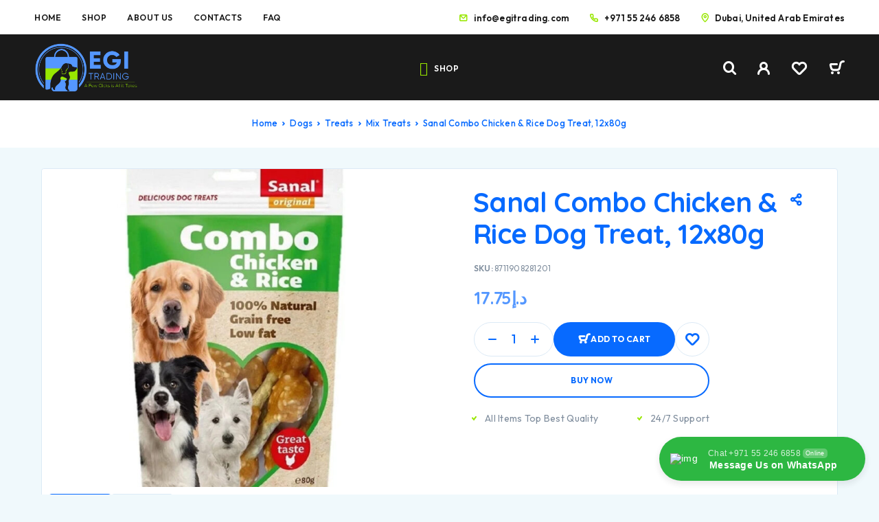

--- FILE ---
content_type: text/html; charset=UTF-8
request_url: https://egitrading.com/product/sanal-combo-chicken-rice-dog-treat-12x80g/
body_size: 64092
content:
<!DOCTYPE html>
<html dir="ltr" lang="en-US" prefix="og: https://ogp.me/ns#">
<head>
	<meta charset="UTF-8">
	<meta name="viewport" content="width=device-width, initial-scale=1, maximum-scale=1, user-scalable=no"/>
	<meta name="format-detection" content="telephone=no"/>
	<link rel="profile" href="//gmpg.org/xfn/11">
	<title>Sanal Combo Chicken &amp; Rice Dog Treat, 12x80g - EGI Trading</title>

		<!-- All in One SEO 4.7.3.1 - aioseo.com -->
		<meta name="description" content="Brand: Sanal Combo Chicken &amp; Rice Dog Treat Size: 80g Composition: meat and animal by-products (53% chicken), grains (8% rice), derivatives of vegetable origin, oils and fats, minerals. Not suitable for dogs under age of 9 months. Feeding instructions: Feed as a treat. Analytical Constituents: 12% crude protein 4% crude fat 4% crude ash 0.2% crude fibres" />
		<meta name="robots" content="max-image-preview:large" />
		<link rel="canonical" href="https://egitrading.com/product/sanal-combo-chicken-rice-dog-treat-12x80g/" />
		<meta name="generator" content="All in One SEO (AIOSEO) 4.7.3.1" />
		<meta property="og:locale" content="en_US" />
		<meta property="og:site_name" content="EGI Trading -" />
		<meta property="og:type" content="article" />
		<meta property="og:title" content="Sanal Combo Chicken &amp; Rice Dog Treat, 12x80g - EGI Trading" />
		<meta property="og:description" content="Brand: Sanal Combo Chicken &amp; Rice Dog Treat Size: 80g Composition: meat and animal by-products (53% chicken), grains (8% rice), derivatives of vegetable origin, oils and fats, minerals. Not suitable for dogs under age of 9 months. Feeding instructions: Feed as a treat. Analytical Constituents: 12% crude protein 4% crude fat 4% crude ash 0.2% crude fibres" />
		<meta property="og:url" content="https://egitrading.com/product/sanal-combo-chicken-rice-dog-treat-12x80g/" />
		<meta property="og:image" content="https://egitrading.com/wp-content/uploads/2023/06/EGI-logo.jpg" />
		<meta property="og:image:secure_url" content="https://egitrading.com/wp-content/uploads/2023/06/EGI-logo.jpg" />
		<meta property="og:image:width" content="1600" />
		<meta property="og:image:height" content="789" />
		<meta property="article:published_time" content="2023-05-20T21:28:21+00:00" />
		<meta property="article:modified_time" content="2023-06-08T19:25:52+00:00" />
		<meta property="article:publisher" content="https://www.facebook.com/egipetsandfoodies" />
		<meta name="twitter:card" content="summary_large_image" />
		<meta name="twitter:title" content="Sanal Combo Chicken &amp; Rice Dog Treat, 12x80g - EGI Trading" />
		<meta name="twitter:description" content="Brand: Sanal Combo Chicken &amp; Rice Dog Treat Size: 80g Composition: meat and animal by-products (53% chicken), grains (8% rice), derivatives of vegetable origin, oils and fats, minerals. Not suitable for dogs under age of 9 months. Feeding instructions: Feed as a treat. Analytical Constituents: 12% crude protein 4% crude fat 4% crude ash 0.2% crude fibres" />
		<meta name="twitter:image" content="https://egitrading.com/wp-content/uploads/2023/06/EGI-logo.jpg" />
		<script type="application/ld+json" class="aioseo-schema">
			{"@context":"https:\/\/schema.org","@graph":[{"@type":"BreadcrumbList","@id":"https:\/\/egitrading.com\/product\/sanal-combo-chicken-rice-dog-treat-12x80g\/#breadcrumblist","itemListElement":[{"@type":"ListItem","@id":"https:\/\/egitrading.com\/#listItem","position":1,"name":"Home","item":"https:\/\/egitrading.com\/","nextItem":"https:\/\/egitrading.com\/product\/sanal-combo-chicken-rice-dog-treat-12x80g\/#listItem"},{"@type":"ListItem","@id":"https:\/\/egitrading.com\/product\/sanal-combo-chicken-rice-dog-treat-12x80g\/#listItem","position":2,"name":"Sanal Combo Chicken & Rice Dog Treat, 12x80g","previousItem":"https:\/\/egitrading.com\/#listItem"}]},{"@type":"ItemPage","@id":"https:\/\/egitrading.com\/product\/sanal-combo-chicken-rice-dog-treat-12x80g\/#itempage","url":"https:\/\/egitrading.com\/product\/sanal-combo-chicken-rice-dog-treat-12x80g\/","name":"Sanal Combo Chicken & Rice Dog Treat, 12x80g - EGI Trading","description":"Brand: Sanal Combo Chicken & Rice Dog Treat Size: 80g Composition: meat and animal by-products (53% chicken), grains (8% rice), derivatives of vegetable origin, oils and fats, minerals. Not suitable for dogs under age of 9 months. Feeding instructions: Feed as a treat. Analytical Constituents: 12% crude protein 4% crude fat 4% crude ash 0.2% crude fibres","inLanguage":"en-US","isPartOf":{"@id":"https:\/\/egitrading.com\/#website"},"breadcrumb":{"@id":"https:\/\/egitrading.com\/product\/sanal-combo-chicken-rice-dog-treat-12x80g\/#breadcrumblist"},"image":{"@type":"ImageObject","url":"https:\/\/egitrading.com\/wp-content\/uploads\/2023\/05\/8711908281201_1.jpg","@id":"https:\/\/egitrading.com\/product\/sanal-combo-chicken-rice-dog-treat-12x80g\/#mainImage","width":1200,"height":1200},"primaryImageOfPage":{"@id":"https:\/\/egitrading.com\/product\/sanal-combo-chicken-rice-dog-treat-12x80g\/#mainImage"},"datePublished":"2023-05-20T21:28:21+00:00","dateModified":"2023-06-08T19:25:52+00:00"},{"@type":"Organization","@id":"https:\/\/egitrading.com\/#organization","name":"EGI Trading","url":"https:\/\/egitrading.com\/","telephone":"+971552466858","logo":{"@type":"ImageObject","url":"https:\/\/egitrading.com\/wp-content\/uploads\/2023\/06\/EGI-logo.jpg","@id":"https:\/\/egitrading.com\/product\/sanal-combo-chicken-rice-dog-treat-12x80g\/#organizationLogo","width":1600,"height":789},"image":{"@id":"https:\/\/egitrading.com\/product\/sanal-combo-chicken-rice-dog-treat-12x80g\/#organizationLogo"},"sameAs":["https:\/\/www.facebook.com\/egipetsandfoodies","https:\/\/www.instagram.com\/egipetsandfoodies\/"]},{"@type":"WebSite","@id":"https:\/\/egitrading.com\/#website","url":"https:\/\/egitrading.com\/","name":"EGI Trading","inLanguage":"en-US","publisher":{"@id":"https:\/\/egitrading.com\/#organization"}}]}
		</script>
		<!-- All in One SEO -->

<script>window._wca = window._wca || [];</script>
			<link rel="stylesheet" href="//fonts.googleapis.com/css?family=Outfit%3A200%2Cregular%2C500%2C600%2C700%2C900%7CQuicksand%3Aregular%2C500%2C600%2C700%26subset%3Dlatin%2Clatin-ext&#038;display=swap">
				<link rel="stylesheet" href="https://egitrading.com/wp-content/themes/ricky/assets/font/theme-icons.css?ver=1713458819">
		<link rel='dns-prefetch' href='//stats.wp.com' />
<link rel='dns-prefetch' href='//www.googletagmanager.com' />
<link rel='dns-prefetch' href='//c0.wp.com' />
<link rel="alternate" type="application/rss+xml" title="EGI Trading &raquo; Feed" href="https://egitrading.com/feed/" />
<link rel="alternate" type="application/rss+xml" title="EGI Trading &raquo; Comments Feed" href="https://egitrading.com/comments/feed/" />
<link rel="alternate" title="oEmbed (JSON)" type="application/json+oembed" href="https://egitrading.com/wp-json/oembed/1.0/embed?url=https%3A%2F%2Fegitrading.com%2Fproduct%2Fsanal-combo-chicken-rice-dog-treat-12x80g%2F" />
<link rel="alternate" title="oEmbed (XML)" type="text/xml+oembed" href="https://egitrading.com/wp-json/oembed/1.0/embed?url=https%3A%2F%2Fegitrading.com%2Fproduct%2Fsanal-combo-chicken-rice-dog-treat-12x80g%2F&#038;format=xml" />
<style id='wp-img-auto-sizes-contain-inline-css' type='text/css'>
img:is([sizes=auto i],[sizes^="auto," i]){contain-intrinsic-size:3000px 1500px}
/*# sourceURL=wp-img-auto-sizes-contain-inline-css */
</style>
<style id='wp-emoji-styles-inline-css' type='text/css'>

	img.wp-smiley, img.emoji {
		display: inline !important;
		border: none !important;
		box-shadow: none !important;
		height: 1em !important;
		width: 1em !important;
		margin: 0 0.07em !important;
		vertical-align: -0.1em !important;
		background: none !important;
		padding: 0 !important;
	}
/*# sourceURL=wp-emoji-styles-inline-css */
</style>
<style id='classic-theme-styles-inline-css' type='text/css'>
/*! This file is auto-generated */
.wp-block-button__link{color:#fff;background-color:#32373c;border-radius:9999px;box-shadow:none;text-decoration:none;padding:calc(.667em + 2px) calc(1.333em + 2px);font-size:1.125em}.wp-block-file__button{background:#32373c;color:#fff;text-decoration:none}
/*# sourceURL=/wp-includes/css/classic-themes.min.css */
</style>
<link rel='stylesheet' id='nta-css-popup-css' href='https://egitrading.com/wp-content/plugins/wp-whatsapp/assets/dist/css/style.css?ver=6.9' type='text/css' media='all' />
<link rel='stylesheet' id='contact-form-7-css' href='https://egitrading.com/wp-content/plugins/contact-form-7/includes/css/styles.css?ver=5.9.8' type='text/css' media='all' />
<style id='woocommerce-inline-inline-css' type='text/css'>
.woocommerce form .form-row .required { visibility: visible; }
/*# sourceURL=woocommerce-inline-inline-css */
</style>
<link rel='stylesheet' id='flexible-shipping-free-shipping-css' href='https://egitrading.com/wp-content/plugins/flexible-shipping/assets/dist/css/free-shipping.css?ver=5.0.3.2' type='text/css' media='all' />
<link rel='stylesheet' id='ideapark_fonts-icons-css' href='https://egitrading.com/wp-content/uploads/ideapark_fonts/font-style-0c01a031.min.css?ver=6.9' type='text/css' media='all' />
<link rel='stylesheet' id='ricky-child-style-css' href='https://egitrading.com/wp-content/themes/ricky-child/style.css?ver=6.9' type='text/css' media='all' />
<link rel='stylesheet' id='ideapark-entry-content-css' href='https://egitrading.com/wp-content/themes/ricky/assets/css/entry-content.css?ver=1713458819' type='text/css' media='all' />
<link rel='stylesheet' id='ideapark-core-css' href='https://egitrading.com/wp-content/themes/ricky/style.css?ver=1713458819' type='text/css' media='all' />
<style id='ideapark-core-inline-css' type='text/css'>
 :root { --header-color: #1c76ff; --header-color-light: rgb(142, 187, 255); --text-color: #7F8D9D; --text-color-light: rgb(176, 185, 195); --text-color-tr: rgba(127, 141, 157, 0.15); --background-color: #F0F9FC; --background-color-light: rgb(248, 252, 254); --background-color-dark: rgb(233, 242, 244); --border-color-light: #DCEAF6; --border-color-tr: rgba(7, 106, 255, 0.12); --border-color-tr-2: rgba(7, 106, 255, 0.2); --product-page-title-color: #076aff; --product-grid-title-color: #076aff; --accent-color: #076aff; --accent-color_light: rgb(131, 181, 255); --accent-color-tr: rgba(7, 106, 255, 0.15); --accent-color-scroll: rgb(6, 85, 204); --accent-color-scroll-bg: rgb(193, 220, 253); --accent-color-2: #5497ff; --accent-color-3: #98e700; --hover-color: #5497ff; --form-color: #F0F9FC; --form-border-color: rgb(181, 210, 255); --placeholder-color: rgba(7, 106, 255, 0.4); --star-rating-color: #FFA61E; --image-border-color: rgb(230, 240, 255); --mobile-popup-color: #FFFFFF; --mobile-popup-bg-color: #00234B; --header-color-placeholder-mobile: rgba(255, 255, 255, 0.5); --shadow-color: rgba(7, 106, 255, 0.1); --font-icons: "theme-icons"; --font-text: "Outfit", sans-serif; --font-header: "Quicksand", sans-serif; --text-transform: capitalize; --logo-size: 150px; --logo-size-sticky: 150px; --logo-size-mobile: 240px; --box-shadow: 0 1px 6px rgba(20, 58, 102, 0.23); --theme-border-radius: 4px; --shadow-color-desktop: rgba(255, 255, 255, 0.95); --shadow-color-mobile: rgba(0, 35, 75, 0.97); --text-align-left: left; --text-align-right: right; --image-grid-prop: 85%; --image-product-prop: 80%; --image-product-aspect-ratio: 100 / 85; --custom-transform-transition: visibility 0.5s cubic-bezier(0.86, 0, 0.07, 1), opacity 0.5s cubic-bezier(0.86, 0, 0.07, 1), transform 0.5s cubic-bezier(0.86, 0, 0.07, 1), box-shadow 0.5s cubic-bezier(0.86, 0, 0.07, 1); --opacity-transition: opacity 0.3s linear, visibility 0.3s linear; --opacity-transition-fast: opacity 0.1s linear, visibility 0.1s linear; --opacity-transform-transition: opacity 0.3s linear, visibility 0.3s linear, transform 0.3s ease-out, box-shadow 0.3s ease-out; --hover-transition: opacity 0.3s linear, visibility 0.3s linear, color 0.15s linear, border-color 0.15s linear, background-color 0.15s linear, box-shadow 0.15s linear; --star-rating-image: url("[data-uri]"); --star-rating-height: 12px; --star-rating-width: calc( var(--star-rating-height) / 12 * (16 * 5 - 3) ) ; --select-image: url("[data-uri]"); --select-ordering-image: url("[data-uri]"); --li-image: url("[data-uri]"); --dashed-border: url("[data-uri]"); --zoom-cursor: url(https://egitrading.com/wp-content/uploads/ricky/zoom-cursor.svg) 14 14, pointer; --reset-image: url("[data-uri]"); --icon-cart: "\f106" /* ip-cart */; --icon-video: "\f146" /* ip-video */; --icon-mobile-more: "\f12a" /* ip-mobile-more */; --icon-top-menu-more: "\f140" /* ip-top-menu-more */; --icon-user: "\f143" /* ip-user */; --icon-close-small: "\f10d" /* ip-close-small */; --icon-check: "\f108" /* ip-check */; --icon-select: "\f112" /* ip-down_arrow */; --icon-select-bold: "\f138" /* ip-select-bold */; --icon-calendar: "\f105" /* ip-calendar */; --icon-li: "\f111" /* ip-dot */; --icon-submenu: "\f128" /* ip-menu-right */; --icon-depth: "\f151" /* ip-z-depth */; --icon-logout: "\f125" /* ip-logout */; --container-default-padding-block-start: 0px; --container-default-padding-block-end: 0px; --container-default-padding-inline-start: 0px; --container-default-padding-inline-end: 0px; } .c-product__after-summary .woobt-wrap:before { content: "Frequently Bought Together"; } .product { --font-size-desktop: 40px; --font-size-desktop-qv: 32px; --font-size-mobile: 26px; --font-size-mobile-qv: 26px; --wvs-width: 25px; --wvs-height: 25px; } .c-badge__list, .woocommerce-variation-availability { --badge-bgcolor-featured: #73BE2F; --badge-bgcolor-new: #7F8D9D; --badge-bgcolor-sale: #0052B1; --badge-bgcolor-outofstock: #F73E04; } .c-to-top-button { --to-top-button-color: #076aff; } .c-product-grid__item, .wc-block-grid__product { --font-size: 20px; } #main-header { --top-color: #1a1a1a; --top-icon-color: #98e700; --top-background-color: #FFFFFF; --top-sub-color: #0052B1; --top-sub-background-color: #FFFFFF; --top-sub-accent-color: #5497ff; --top-accent-color: #5497ff; --top-decor: url("[data-uri]"); --top-decor-2: url("[data-uri]"); --header-color-menu: #FFFFFF; --header-color-icon-menu: #98e700; --header-color-accent-menu: #5b85c3; --header-color-bg-menu: #1a1a1a; --header-color-button-menu-bg: var(--header-color-menu); --header-color-button-menu-text: var(--header-color-bg-menu); --header-color-border: rgba(255, 255, 255, 0.2); --header-color-placeholder: rgba(255, 255, 255, 0.5); --header-decor: url("[data-uri]"); --menu-font-size: 18; --menu-item-margin: 27.5; --menu-item-margin-container: -27.5; --menu-icons-font-size: 1.65em; --header-color-mobile: var(--header-color-menu); --header-color-bg-mobile: var(--header-color-bg-menu); --mobile-menu-color: #FFFFFF; --mobile-menu-accent-color: #73BE2F; --mobile-menu-icon-color: #526581; --mobile-menu-bg-color: #00234B; --header-height-mobile: 60px; --sticky-header-height-mobile: 60px; } #main-header, .c-ip-mega-menu { --top-menu-submenu-color: #5497ff; --top-menu-submenu-header-color: #00234B; --top-menu-submenu-bg-color: #FFFFFF; --top_menu_submenu_accent_color: #1a1a1a; } .c-product-grid, .c-header-search { --text-decoration-color-desktop: rgba(127, 141, 157, 0.5); --text-decoration-color-mobile: rgba(255, 255, 255, 0.5); } .c-product { --product-tabs-max-width: 880px; } .c-product__slider-item { --image-background-color: inherit; } .woocommerce-store-notice { --store-notice-color: #FFFFFF; --store-notice-background-color: #CF3540; } .c-product-features { --feature-icon-color: #98e700; --feature-text-color: #076aff; --feature-background-color: #F0F9FC; --feature-border: dashed 1px #DCEAF6; } .c-product__custom-html { --custom-text-color: inherit; --custom-background-color: inherit; --custom-border: none; --custom-columns: 2; } .c-page-header__sub-cat-item { --font-size: 17px; --image-size: 100px; --item-width: 160px; } .c-product__slider-item--video .mejs-mediaelement .wp-video-shortcode, .c-product__slider-item--video .c-inline-video { object-fit: cover; } .c-page-header--default { background-color: #FFFFFF; } 

@font-face {
font-family: 'star';
src: url('//egitrading.com/wp-content/plugins/woocommerce/assets/fonts/star.eot');
src: url('//egitrading.com/wp-content/plugins/woocommerce/assets/fonts/star.eot?#iefix') format('embedded-opentype'),
	url('//egitrading.com/wp-content/plugins/woocommerce/assets/fonts/star.woff') format('woff'),
	url('//egitrading.com/wp-content/plugins/woocommerce/assets/fonts/star.ttf') format('truetype'),
	url('//egitrading.com/wp-content/plugins/woocommerce/assets/fonts/star.svg#star') format('svg');
font-weight: normal;
font-style: normal;
}
/*# sourceURL=ideapark-core-inline-css */
</style>
<link rel='stylesheet' id='ideapark-elementor-css' href='https://egitrading.com/wp-content/plugins/ideapark-ricky/assets/css/style.min.css?ver=1713722610' type='text/css' media='all' />
<link rel='stylesheet' id='elementor-frontend-css' href='https://egitrading.com/wp-content/uploads/elementor/css/custom-frontend.min.css?ver=1726126385' type='text/css' media='all' />
<style id='elementor-frontend-inline-css' type='text/css'>

			.elementor-column-gap-default > .elementor-row > .elementor-column > .elementor-element-populated,
			.elementor-column-gap-default > .elementor-column > .elementor-element-populated { padding: 0; }
			.e-con {
			--container-default-padding-top: 0;
			--container-default-padding-bottom: 0;
			--container-default-padding-left: 0;
			--container-default-padding-right: 0;
			}
/*# sourceURL=elementor-frontend-inline-css */
</style>
<link rel='stylesheet' id='elementor-post-3148-css' href='https://egitrading.com/wp-content/uploads/elementor/css/post-3148.css?ver=1721188442' type='text/css' media='all' />
<link rel='stylesheet' id='widget-icon-list-css' href='https://egitrading.com/wp-content/uploads/elementor/css/custom-widget-icon-list.min.css?ver=1721188442' type='text/css' media='all' />
<link rel='stylesheet' id='widget-spacer-css' href='https://egitrading.com/wp-content/plugins/elementor/assets/css/widget-spacer.min.css?ver=3.25.3' type='text/css' media='all' />
<link rel='stylesheet' id='widget-text-editor-css' href='https://egitrading.com/wp-content/plugins/elementor/assets/css/widget-text-editor.min.css?ver=3.25.3' type='text/css' media='all' />
<link rel='stylesheet' id='widget-image-css' href='https://egitrading.com/wp-content/plugins/elementor/assets/css/widget-image.min.css?ver=3.25.3' type='text/css' media='all' />
<link rel='stylesheet' id='elementor-icons-shared-0-css' href='https://egitrading.com/wp-content/plugins/elementor/assets/lib/font-awesome/css/fontawesome.min.css?ver=5.15.3' type='text/css' media='all' />
<link rel='stylesheet' id='elementor-icons-fa-regular-css' href='https://egitrading.com/wp-content/plugins/elementor/assets/lib/font-awesome/css/regular.min.css?ver=5.15.3' type='text/css' media='all' />
<link rel='stylesheet' id='elementor-icons-fa-solid-css' href='https://egitrading.com/wp-content/plugins/elementor/assets/lib/font-awesome/css/solid.min.css?ver=5.15.3' type='text/css' media='all' />
<script type="text/template" id="tmpl-variation-template">
	<div class="woocommerce-variation-description">{{{ data.variation.variation_description }}}</div>
	<div class="woocommerce-variation-price">{{{ data.variation.price_html }}}</div>
	<div class="woocommerce-variation-availability">{{{ data.variation.availability_html }}}</div>
</script>
<script type="text/template" id="tmpl-unavailable-variation-template">
	<p role="alert">Sorry, this product is unavailable. Please choose a different combination.</p>
</script>
<script type="text/javascript" src="https://c0.wp.com/c/6.9/wp-includes/js/jquery/jquery.min.js" id="jquery-core-js"></script>
<script type="text/javascript" src="https://c0.wp.com/c/6.9/wp-includes/js/jquery/jquery-migrate.min.js" id="jquery-migrate-js"></script>
<script type="text/javascript" id="print-invoices-packing-slip-labels-for-woocommerce_public-js-extra">
/* <![CDATA[ */
var wf_pklist_params_public = {"show_document_preview":"No","document_access_type":"logged_in","is_user_logged_in":"","msgs":{"invoice_number_prompt_free_order":"\u2018Generate invoice for free orders\u2019 is disabled in Invoice settings \u003E Advanced. You are attempting to generate invoice for this free order. Proceed?","creditnote_number_prompt":"Refund in this order seems not having credit number yet. Do you want to manually generate one ?","invoice_number_prompt_no_from_addr":"Please fill the `from address` in the plugin's general settings.","invoice_title_prompt":"Invoice","invoice_number_prompt":"number has not been generated yet. Do you want to manually generate one ?","pop_dont_show_again":false,"request_error":"Request error.","error_loading_data":"Error loading data.","min_value_error":"minimum value should be","generating_document_text":"Generating document...","new_tab_open_error":"Failed to open new tab. Please check your browser settings."}};
//# sourceURL=print-invoices-packing-slip-labels-for-woocommerce_public-js-extra
/* ]]> */
</script>
<script type="text/javascript" src="https://egitrading.com/wp-content/plugins/print-invoices-packing-slip-labels-for-woocommerce/public/js/wf-woocommerce-packing-list-public.js?ver=4.7.1" id="print-invoices-packing-slip-labels-for-woocommerce_public-js"></script>
<script type="text/javascript" src="https://c0.wp.com/p/woocommerce/9.3.5/assets/js/jquery-blockui/jquery.blockUI.min.js" id="jquery-blockui-js" data-wp-strategy="defer"></script>
<script type="text/javascript" id="wc-add-to-cart-js-extra">
/* <![CDATA[ */
var wc_add_to_cart_params = {"ajax_url":"/wp-admin/admin-ajax.php","wc_ajax_url":"/?wc-ajax=%%endpoint%%","i18n_view_cart":"View cart","cart_url":"https://egitrading.com/cart/","is_cart":"","cart_redirect_after_add":"no"};
//# sourceURL=wc-add-to-cart-js-extra
/* ]]> */
</script>
<script type="text/javascript" src="https://c0.wp.com/p/woocommerce/9.3.5/assets/js/frontend/add-to-cart.min.js" id="wc-add-to-cart-js" defer="defer" data-wp-strategy="defer"></script>
<script type="text/javascript" id="wc-single-product-js-extra">
/* <![CDATA[ */
var wc_single_product_params = {"i18n_required_rating_text":"Please select a rating","review_rating_required":"yes","flexslider":{"rtl":false,"animation":"slide","smoothHeight":true,"directionNav":false,"controlNav":"thumbnails","slideshow":false,"animationSpeed":500,"animationLoop":false,"allowOneSlide":false},"zoom_enabled":"","zoom_options":[],"photoswipe_enabled":"","photoswipe_options":{"shareEl":false,"closeOnScroll":false,"history":false,"hideAnimationDuration":0,"showAnimationDuration":0},"flexslider_enabled":""};
//# sourceURL=wc-single-product-js-extra
/* ]]> */
</script>
<script type="text/javascript" src="https://c0.wp.com/p/woocommerce/9.3.5/assets/js/frontend/single-product.min.js" id="wc-single-product-js" defer="defer" data-wp-strategy="defer"></script>
<script type="text/javascript" src="https://c0.wp.com/p/woocommerce/9.3.5/assets/js/js-cookie/js.cookie.min.js" id="js-cookie-js" defer="defer" data-wp-strategy="defer"></script>
<script type="text/javascript" id="woocommerce-js-extra">
/* <![CDATA[ */
var woocommerce_params = {"ajax_url":"/wp-admin/admin-ajax.php","wc_ajax_url":"/?wc-ajax=%%endpoint%%"};
//# sourceURL=woocommerce-js-extra
/* ]]> */
</script>
<script type="text/javascript" src="https://c0.wp.com/p/woocommerce/9.3.5/assets/js/frontend/woocommerce.min.js" id="woocommerce-js" defer="defer" data-wp-strategy="defer"></script>
<script type="text/javascript" src="https://c0.wp.com/c/6.9/wp-includes/js/underscore.min.js" id="underscore-js"></script>
<script type="text/javascript" id="wp-util-js-extra">
/* <![CDATA[ */
var _wpUtilSettings = {"ajax":{"url":"/wp-admin/admin-ajax.php"}};
//# sourceURL=wp-util-js-extra
/* ]]> */
</script>
<script type="text/javascript" src="https://c0.wp.com/c/6.9/wp-includes/js/wp-util.min.js" id="wp-util-js"></script>
<script type="text/javascript" src="https://stats.wp.com/s-202604.js" id="woocommerce-analytics-js" defer="defer" data-wp-strategy="defer"></script>

<!-- Google tag (gtag.js) snippet added by Site Kit -->

<!-- Google Analytics snippet added by Site Kit -->
<script type="text/javascript" src="https://www.googletagmanager.com/gtag/js?id=GT-K8256GR" id="google_gtagjs-js" async></script>
<script type="text/javascript" id="google_gtagjs-js-after">
/* <![CDATA[ */
window.dataLayer = window.dataLayer || [];function gtag(){dataLayer.push(arguments);}
gtag("set","linker",{"domains":["egitrading.com"]});
gtag("js", new Date());
gtag("set", "developer_id.dZTNiMT", true);
gtag("config", "GT-K8256GR");
//# sourceURL=google_gtagjs-js-after
/* ]]> */
</script>

<!-- End Google tag (gtag.js) snippet added by Site Kit -->
<script type="text/javascript" id="wc-cart-fragments-js-extra">
/* <![CDATA[ */
var wc_cart_fragments_params = {"ajax_url":"/wp-admin/admin-ajax.php","wc_ajax_url":"/?wc-ajax=%%endpoint%%","cart_hash_key":"wc_cart_hash_afcb8c2feb2969eb2e39904a8ff27aad","fragment_name":"wc_fragments_afcb8c2feb2969eb2e39904a8ff27aad","request_timeout":"5000"};
//# sourceURL=wc-cart-fragments-js-extra
/* ]]> */
</script>
<script type="text/javascript" src="https://c0.wp.com/p/woocommerce/9.3.5/assets/js/frontend/cart-fragments.min.js" id="wc-cart-fragments-js" defer="defer" data-wp-strategy="defer"></script>
<script type="text/javascript" id="wc-add-to-cart-variation-js-extra">
/* <![CDATA[ */
var wc_add_to_cart_variation_params = {"wc_ajax_url":"/?wc-ajax=%%endpoint%%","i18n_no_matching_variations_text":"Sorry, no products matched your selection. Please choose a different combination.","i18n_make_a_selection_text":"Please select some product options before adding this product to your cart.","i18n_unavailable_text":"Sorry, this product is unavailable. Please choose a different combination.","woo_variation_swatches_ajax_variation_threshold_min":"30","woo_variation_swatches_ajax_variation_threshold_max":"100","woo_variation_swatches_total_children":{}};
//# sourceURL=wc-add-to-cart-variation-js-extra
/* ]]> */
</script>
<script type="text/javascript" src="https://c0.wp.com/p/woocommerce/9.3.5/assets/js/frontend/add-to-cart-variation.min.js" id="wc-add-to-cart-variation-js" defer="defer" data-wp-strategy="defer"></script>
<link rel="https://api.w.org/" href="https://egitrading.com/wp-json/" /><link rel="alternate" title="JSON" type="application/json" href="https://egitrading.com/wp-json/wp/v2/product/12306" /><link rel="EditURI" type="application/rsd+xml" title="RSD" href="https://egitrading.com/xmlrpc.php?rsd" />
<meta name="generator" content="WordPress 6.9" />
<meta name="generator" content="Theme Plugin 2.15" />
<meta name="generator" content="WooCommerce 9.3.5" />
<meta name="generator" content="Ricky 2.15" />
<link rel='shortlink' href='https://egitrading.com/?p=12306' />
<meta name="generator" content="Site Kit by Google 1.138.0" />	<style>img#wpstats{display:none}</style>
		<!-- Google site verification - Google for WooCommerce -->
<meta name="google-site-verification" content="O15zsIMHf6PhO0LCX0hruZZkhHioWp6YjI-3vkto8C8" />
	<noscript><style>.woocommerce-product-gallery{ opacity: 1 !important; }</style></noscript>
	<meta name="generator" content="Elementor 3.25.3; features: additional_custom_breakpoints, e_optimized_control_loading; settings: css_print_method-external, google_font-enabled, font_display-swap">
			<style>
				.e-con.e-parent:nth-of-type(n+4):not(.e-lazyloaded):not(.e-no-lazyload),
				.e-con.e-parent:nth-of-type(n+4):not(.e-lazyloaded):not(.e-no-lazyload) * {
					background-image: none !important;
				}
				@media screen and (max-height: 1024px) {
					.e-con.e-parent:nth-of-type(n+3):not(.e-lazyloaded):not(.e-no-lazyload),
					.e-con.e-parent:nth-of-type(n+3):not(.e-lazyloaded):not(.e-no-lazyload) * {
						background-image: none !important;
					}
				}
				@media screen and (max-height: 640px) {
					.e-con.e-parent:nth-of-type(n+2):not(.e-lazyloaded):not(.e-no-lazyload),
					.e-con.e-parent:nth-of-type(n+2):not(.e-lazyloaded):not(.e-no-lazyload) * {
						background-image: none !important;
					}
				}
			</style>
			<meta name="generator" content="Powered by Slider Revolution 6.7.5 - responsive, Mobile-Friendly Slider Plugin for WordPress with comfortable drag and drop interface." />
<style class='wp-fonts-local' type='text/css'>
@font-face{font-family:Inter;font-style:normal;font-weight:300 900;font-display:fallback;src:url('https://egitrading.com/wp-content/plugins/woocommerce/assets/fonts/Inter-VariableFont_slnt,wght.woff2') format('woff2');font-stretch:normal;}
@font-face{font-family:Cardo;font-style:normal;font-weight:400;font-display:fallback;src:url('https://egitrading.com/wp-content/plugins/woocommerce/assets/fonts/cardo_normal_400.woff2') format('woff2');}
</style>
<link rel="icon" href="https://egitrading.com/wp-content/uploads/2023/03/cropped-favicon-EGI-logo-1-32x32.png" sizes="32x32" />
<link rel="icon" href="https://egitrading.com/wp-content/uploads/2023/03/cropped-favicon-EGI-logo-1-192x192.png" sizes="192x192" />
<link rel="apple-touch-icon" href="https://egitrading.com/wp-content/uploads/2023/03/cropped-favicon-EGI-logo-1-180x180.png" />
<meta name="msapplication-TileImage" content="https://egitrading.com/wp-content/uploads/2023/03/cropped-favicon-EGI-logo-1-270x270.png" />
<script>function setREVStartSize(e){
			//window.requestAnimationFrame(function() {
				window.RSIW = window.RSIW===undefined ? window.innerWidth : window.RSIW;
				window.RSIH = window.RSIH===undefined ? window.innerHeight : window.RSIH;
				try {
					var pw = document.getElementById(e.c).parentNode.offsetWidth,
						newh;
					pw = pw===0 || isNaN(pw) || (e.l=="fullwidth" || e.layout=="fullwidth") ? window.RSIW : pw;
					e.tabw = e.tabw===undefined ? 0 : parseInt(e.tabw);
					e.thumbw = e.thumbw===undefined ? 0 : parseInt(e.thumbw);
					e.tabh = e.tabh===undefined ? 0 : parseInt(e.tabh);
					e.thumbh = e.thumbh===undefined ? 0 : parseInt(e.thumbh);
					e.tabhide = e.tabhide===undefined ? 0 : parseInt(e.tabhide);
					e.thumbhide = e.thumbhide===undefined ? 0 : parseInt(e.thumbhide);
					e.mh = e.mh===undefined || e.mh=="" || e.mh==="auto" ? 0 : parseInt(e.mh,0);
					if(e.layout==="fullscreen" || e.l==="fullscreen")
						newh = Math.max(e.mh,window.RSIH);
					else{
						e.gw = Array.isArray(e.gw) ? e.gw : [e.gw];
						for (var i in e.rl) if (e.gw[i]===undefined || e.gw[i]===0) e.gw[i] = e.gw[i-1];
						e.gh = e.el===undefined || e.el==="" || (Array.isArray(e.el) && e.el.length==0)? e.gh : e.el;
						e.gh = Array.isArray(e.gh) ? e.gh : [e.gh];
						for (var i in e.rl) if (e.gh[i]===undefined || e.gh[i]===0) e.gh[i] = e.gh[i-1];
											
						var nl = new Array(e.rl.length),
							ix = 0,
							sl;
						e.tabw = e.tabhide>=pw ? 0 : e.tabw;
						e.thumbw = e.thumbhide>=pw ? 0 : e.thumbw;
						e.tabh = e.tabhide>=pw ? 0 : e.tabh;
						e.thumbh = e.thumbhide>=pw ? 0 : e.thumbh;
						for (var i in e.rl) nl[i] = e.rl[i]<window.RSIW ? 0 : e.rl[i];
						sl = nl[0];
						for (var i in nl) if (sl>nl[i] && nl[i]>0) { sl = nl[i]; ix=i;}
						var m = pw>(e.gw[ix]+e.tabw+e.thumbw) ? 1 : (pw-(e.tabw+e.thumbw)) / (e.gw[ix]);
						newh =  (e.gh[ix] * m) + (e.tabh + e.thumbh);
					}
					var el = document.getElementById(e.c);
					if (el!==null && el) el.style.height = newh+"px";
					el = document.getElementById(e.c+"_wrapper");
					if (el!==null && el) {
						el.style.height = newh+"px";
						el.style.display = "block";
					}
				} catch(e){
					console.log("Failure at Presize of Slider:" + e)
				}
			//});
		  };</script>
		<style type="text/css" id="wp-custom-css">
			.c-product-grid__short-desc {
    overflow: hidden;
    text-overflow: ellipsis;
    display: -webkit-box;
    -webkit-line-clamp: 5;
    -webkit-box-orient: vertical;
}		</style>
		<link rel='stylesheet' id='wc-blocks-style-css' href='https://c0.wp.com/p/woocommerce/9.3.5/assets/client/blocks/wc-blocks.css' type='text/css' media='all' />
<link rel='stylesheet' id='wc-stripe-styles-css' href='https://egitrading.com/wp-content/plugins/woo-stripe-payment/assets/build/stripe.css?ver=3.3.76' type='text/css' media='all' />
<link rel='stylesheet' id='elementor-icons-css' href='https://egitrading.com/wp-content/plugins/elementor/assets/lib/eicons/css/elementor-icons.min.css?ver=5.31.0' type='text/css' media='all' />
<link rel='stylesheet' id='swiper-css' href='https://egitrading.com/wp-content/plugins/elementor/assets/lib/swiper/v8/css/swiper.min.css?ver=8.4.5' type='text/css' media='all' />
<link rel='stylesheet' id='e-swiper-css' href='https://egitrading.com/wp-content/plugins/elementor/assets/css/conditionals/e-swiper.min.css?ver=3.25.3' type='text/css' media='all' />
<link rel='stylesheet' id='elementor-post-12-css' href='https://egitrading.com/wp-content/uploads/elementor/css/post-12.css?ver=1721188459' type='text/css' media='all' />
<link rel='stylesheet' id='google-fonts-1-css' href='https://fonts.googleapis.com/css?family=Roboto%3A100%2C100italic%2C200%2C200italic%2C300%2C300italic%2C400%2C400italic%2C500%2C500italic%2C600%2C600italic%2C700%2C700italic%2C800%2C800italic%2C900%2C900italic%7CRoboto+Slab%3A100%2C100italic%2C200%2C200italic%2C300%2C300italic%2C400%2C400italic%2C500%2C500italic%2C600%2C600italic%2C700%2C700italic%2C800%2C800italic%2C900%2C900italic&#038;display=swap&#038;ver=6.9' type='text/css' media='all' />
<link rel='stylesheet' id='rs-plugin-settings-css' href='//egitrading.com/wp-content/plugins/revslider/sr6/assets/css/rs6.css?ver=6.7.5' type='text/css' media='all' />
<style id='rs-plugin-settings-inline-css' type='text/css'>
#rs-demo-id {}
/*# sourceURL=rs-plugin-settings-inline-css */
</style>
</head>
<body class="wp-singular product-template-default single single-product postid-12306 wp-theme-ricky wp-child-theme-ricky-child theme-ricky woocommerce woocommerce-page woocommerce-no-js woo-variation-swatches wvs-behavior-blur wvs-theme-ricky-child wvs-tooltip h-preload woocommerce-on h-ltr h-wpml elementor-default elementor-kit-12">
<div class="l-wrap"><div class="c-header-search disabled js-ajax-search">
	<div class="c-header-search__wrap">
		<div class="c-header-search__shadow" id="js-search-div-close"></div>
		<div class="c-header-search__form">
			<div class="c-header-search__tip">What Are You Looking For?</div>
						
<form role="search" class="js-search-form" method="get" action="https://egitrading.com/">
	<div class="c-header-search__input-block">
		<input class="js-ajax-search-input h-cb c-header-search__input" autocomplete="off" type="text" name="s" placeholder="Start typing..." value="" />
		<button class="js-search-clear h-cb c-header-search__clear" type="button"><i class="ip-close-small c-header-search__clear-svg"></i><span class="c-header-search__clear-text">Clear</span></button>
		
	</div>
	<input type="hidden" name="post_type" value="product" class="js-ajax-search-type" />
</form>					</div>
		<div class="l-section l-section--container c-header-search__result js-ajax-search-result">

		</div>
		<button type="button" class="h-cb h-cb--svg c-header-search__close" id="js-search-close"><i
				class="ip-close-menu"></i></button>
	</div>
</div>
		<header class="l-section" id="main-header" data-type="header-type-1">
				<div
			id="js-header-outer-mobile"
			class="c-header__outer c-header__outer--mobile c-header__outer--header-type-1 c-header__outer--header-type-mobile-2">
			<div
				id="js-header-mobile"
				class="c-header c-header--header-type-1 c-header--header-type-mobile-2 c-header--buttons-4 c-header--mobile">
				<div
					class="c-header__row c-header__row--logo-left  ">
											<button class="h-cb h-cb--svg c-header__menu-button" id="js-mobile-menu-open" type="button"
		aria-label="Menu"><i
		class="ip-hamburger_menu c-header__menu-button-icon"></i></button>						<div
	class="c-header__logo c-header__logo--mobile c-header__logo--header-type-mobile-2 c-header__logo--sticky">
	<a href="https://egitrading.com/"
										  class="c-header__logo-link">							<img fetchpriority="high" fetchpriority="high"  width="2202" height="1041" 				src="http://egitrading.com/wp-content/uploads/2023/03/EGI-trading-Mockup.png"
				alt="EGI Trading"
				class="c-header__logo-img c-header__logo-img--mobile "/>
		
					<img  width="2202" height="1041" 				src="http://egitrading.com/wp-content/uploads/2023/03/EGI-trading-Mockup.png"
				alt="EGI Trading"
				class="c-header__logo-img c-header__logo-img--sticky "/>
		
		</a></div>							<div
		class="c-header__col-mobile-buttons c-header__col-mobile-buttons--4">
		<button class="h-cb c-header__button-link c-header__search-button js-search-button" type="button" aria-label="Search"><i class="ip-search"><!-- --></i></button>
	<div class="c-header__auth-button">
		<a class="c-header__button-link c-header__button-link--account" title="Login" href="https://egitrading.com/my-account/" rel="nofollow" aria-label="My Account"><i class="ip-user"><!-- --></i></a>	</div>
	<div class="c-header__wishlist">
		<a class="c-header__button-link" aria-label="Wishlist"
		   href="https://egitrading.com/wishlist/"><i class="ip-wishlist c-header__wishlist-icon"></i><span class="js-wishlist-info"></span></a>
	</div>
	<div class="c-header__cart c-header__cart--default js-cart">
		<a class="c-header__button-link js-cart-sidebar-open"
		   href="https://egitrading.com/cart/" aria-label="Cart">
			<i class="ip-cart c-header__cart-icon"><!-- --></i><span class="js-cart-info"></span>		</a>
			</div>	</div>
									</div>
			</div>
		</div>
			<div
		class="c-shop-sidebar  c-shop-sidebar--mobile-only  js-cart-sidebar">
		<div class="c-shop-sidebar__wrap js-cart-sidebar-wrap">
			<div class="c-shop-sidebar__buttons">
				<button type="button" class="h-cb c-shop-sidebar__close js-cart-sidebar-close"><i
						class="ip-close-middle"></i></button>
			</div>
			<div class="c-shop-sidebar__content c-shop-sidebar__content--popup">
				<div class="widget_shopping_cart_content"></div>
			</div>
		</div>
	</div>
			<div
			class="c-header__menu c-header--mobile c-header__menu--header-type-mobile-2"
			id="js-mobile-menu">
			<div class="c-header__menu-shadow"></div>
			<div class="c-header__menu-buttons">
				<button
					id="js-mobile-menu-back"
					type="button" class="h-cb h-cb--svg c-header__menu-back"><i
						class="ip-select-bold c-header__menu-back-svg"></i>Back				</button>
				<button
					id="js-mobile-menu-close"
					type="button" class="h-cb h-cb--svg c-header__menu-close"><i
						class="ip-close-menu c-header__menu-close-svg"></i></button>
			</div>
			<div class="c-header__menu-content">
				<div id="js-mobile-menu-wrap" class="c-header__menu-wrap"></div>
				<nav itemscope itemtype="http://schema.org/SiteNavigationElement" class="c-mobile-menu c-mobile-menu--top-menu"><ul id="mobile-top-menu" class="c-mobile-menu__list"><li id="menu-item-8575" class="c-mobile-menu__item current_page_parent menu-item-8575"><a href="https://egitrading.com/shop/">Shop</a></li>
</ul></nav><nav itemscope itemtype="http://schema.org/SiteNavigationElement" class="c-mobile-menu c-mobile-menu--top-menu js-mobile-second-menu"><ul id="mobile-second-menu" class="c-mobile-menu__list"><li class="c-mobile-menu__item menu-item-3519"><a href="https://egitrading.com/">Home</a></li>
<li class="c-mobile-menu__item current_page_parent menu-item-4605"><a href="https://egitrading.com/shop/">Shop</a></li>
<li class="c-mobile-menu__item menu-item-3521"><a href="https://egitrading.com/about-us/">About Us</a></li>
<li class="c-mobile-menu__item menu-item-3522"><a href="https://egitrading.com/contacts/">Contacts</a></li>
<li class="c-mobile-menu__item menu-item-3502"><a href="https://egitrading.com/faq/">FAQ</a></li>
</ul></nav>					<div class="c-header__mobile_blocks">
		<div class="c-header__top js-mobile-blocks">
						<div class="c-header__top-row-list">
				<div class="c-header__top-row-item c-header__top-row-item--phone">
		<i class="ip-phone c-header__top-row-icon c-header__top-row-icon--phone"></i>
		<a href="tel:+971552466858">+971 55 246 6858</a>	</div>
	<div class="c-header__top-row-item c-header__top-row-item--email">
		<i class="ip-email c-header__top-row-icon c-header__top-row-icon--email"></i>
		<a href="mailto:info@egitrading.com">info@egitrading.com</a>	</div>
	<div class="c-header__top-row-item c-header__top-row-item--address">
		<i class="ip-map-pin c-header__top-row-icon c-header__top-row-icon--address"></i>
		Dubai, United Arab Emirates	</div>
	<div class="c-header__top-row-item c-header__top-row-item--social">
		<div class="c-soc">			<a href="https://www.facebook.com/people/Foodies4FurrBabies/100090764392698/" class="c-soc__link" target="_blank"
			   aria-label="Facebook"><i
					class="ip-facebook c-soc__icon c-soc__icon--facebook"></i></a>
					<a href="https://www.instagram.com/foodies4furrbabies/" class="c-soc__link" target="_blank"
			   aria-label="Instagram"><i
					class="ip-instagram c-soc__icon c-soc__icon--instagram"></i></a>
					<a href="https://wa.me/971552466858" class="c-soc__link" target="_blank"
			   aria-label="Whatsapp"><i
					class="ip-whatsapp c-soc__icon c-soc__icon--whatsapp"></i></a>
					<a href="https://www.youtube.com/@foodies4furrbabies" class="c-soc__link" target="_blank"
			   aria-label="YouTube"><i
					class="ip-youtube c-soc__icon c-soc__icon--youtube"></i></a>
		</div>	</div>			</div>
		</div>
	</div>
			</div>
				<div class="c-header__menu-bottom">
		<button class="h-cb c-header__button-link c-header__search-button js-search-button" type="button" aria-label="Search"><i class="ip-search"><!-- --></i></button>
	<div class="c-header__auth-button">
		<a class="c-header__button-link c-header__button-link--account" title="Login" href="https://egitrading.com/my-account/" rel="nofollow" aria-label="My Account"><i class="ip-user"><!-- --></i></a>	</div>
	<div class="c-header__wishlist">
		<a class="c-header__button-link" aria-label="Wishlist"
		   href="https://egitrading.com/wishlist/"><i class="ip-wishlist c-header__wishlist-icon"></i><span class="js-wishlist-info"></span></a>
	</div>
	<div class="c-header__cart c-header__cart--default js-cart">
		<a class="c-header__button-link js-cart-sidebar-open"
		   href="https://egitrading.com/cart/" aria-label="Cart">
			<i class="ip-cart c-header__cart-icon"><!-- --></i><span class="js-cart-info"></span>		</a>
			</div>	</div>
		</div>

		
						<div
		id="js-header-top-row"
		class="c-header__top-row c-header--desktop  c-header__top-row--flex  ">

		<div
			class="c-header__top-row-col-left">
							<div class="c-header__top-row-list"><div class="c-header__top-row-item c-header__top-row-item--menu">
		<nav itemscope itemtype="http://schema.org/SiteNavigationElement" class="c-top-bar-menu"><ul id="top-bar-menu" class="c-top-bar-menu__list"><li id="menu-item-3519" class="c-top-bar-menu__item menu-item-3519"><a href="https://egitrading.com/">Home</a></li>
<li id="menu-item-4605" class="c-top-bar-menu__item current_page_parent menu-item-4605"><a href="https://egitrading.com/shop/">Shop</a></li>
<li id="menu-item-3521" class="c-top-bar-menu__item menu-item-3521"><a href="https://egitrading.com/about-us/">About Us</a></li>
<li id="menu-item-3522" class="c-top-bar-menu__item menu-item-3522"><a href="https://egitrading.com/contacts/">Contacts</a></li>
<li id="menu-item-3502" class="c-top-bar-menu__item menu-item-3502"><a href="https://egitrading.com/faq/">FAQ</a></li>
</ul></nav>	</div></div>
					</div>

		<div
			class="c-header__top-row-col-center">
					</div>

		<div
			class="c-header__top-row-col-right">
							<div class="c-header__top-row-list"><div class="c-header__top-row-item c-header__top-row-item--email">
		<i class="ip-email c-header__top-row-icon c-header__top-row-icon--email"></i>
		<a href="mailto:info@egitrading.com">info@egitrading.com</a>	</div><div class="c-header__top-row-item c-header__top-row-item--phone">
		<i class="ip-phone c-header__top-row-icon c-header__top-row-icon--phone"></i>
		<a href="tel:+971552466858">+971 55 246 6858</a>	</div><div class="c-header__top-row-item c-header__top-row-item--address">
		<i class="ip-map-pin c-header__top-row-icon c-header__top-row-icon--address"></i>
		Dubai, United Arab Emirates	</div></div>
					</div>

	</div>
		<div
			id="js-header-outer-desktop"
			class="c-header__outer c-header__outer--desktop c-header__outer--header-type-1">
			<div
				id="js-header-desktop"
				class="c-header c-header--desktop c-header--header-type-1">
				<div
	class="c-header__row c-header__row--header-type-1 c-header__row--no-top-decor ">
	<div class="c-header__col-left">
		<div
	class="c-header__logo c-header__logo--desktop c-header__logo--sticky">
	<a href="https://egitrading.com/" class="c-header__logo-link">							<img  width="2202" height="1041" 				src="http://egitrading.com/wp-content/uploads/2023/03/EGI-trading-Mockup.png"
				alt="EGI Trading"
				class="c-header__logo-img c-header__logo-img--desktop "/>
		
					<img  width="2202" height="1041" 				src="http://egitrading.com/wp-content/uploads/2023/03/EGI-trading-Mockup.png"
				alt="EGI Trading"
				class="c-header__logo-img c-header__logo-img--sticky "/>
		
		</a></div>
	</div>
	<div class="c-header__col-center">
		<nav itemscope itemtype="http://schema.org/SiteNavigationElement" class="c-top-menu"><ul id="top-menu-desktop" class="c-top-menu__list c-top-menu__list--header-type-1"><li class="c-top-menu__item c-top-menu__item--header-type-1 current_page_parent menu-item-8574 js-menu-item"><a href="https://egitrading.com/shop/"><i class="c-top-menu__icon c-top-menu__icon--header-type-1 fi-bd21-shop"></i>Shop</a></li>
</ul></nav>	</div>
	<div class="c-header__col-right c-header__col-right--buttons">
			<div class="c-header__col-right-wrap">
		<button class="h-cb c-header__button-link c-header__search-button js-search-button" type="button" aria-label="Search"><i class="ip-search"><!-- --></i></button>
	<div class="c-header__auth-button">
		<a class="c-header__button-link c-header__button-link--account" title="Login" href="https://egitrading.com/my-account/" rel="nofollow" aria-label="My Account"><i class="ip-user"><!-- --></i></a>	</div>
	<div class="c-header__wishlist">
		<a class="c-header__button-link" aria-label="Wishlist"
		   href="https://egitrading.com/wishlist/"><i class="ip-wishlist c-header__wishlist-icon"></i><span class="js-wishlist-info"></span></a>
	</div>
	<div class="c-header__cart c-header__cart--default js-cart">
		<a class="c-header__button-link "
		   href="https://egitrading.com/cart/" aria-label="Cart">
			<i class="ip-cart c-header__cart-icon"><!-- --></i><span class="js-cart-info"></span>		</a>
					<div class="widget_shopping_cart_content"></div>
			</div>	</div>
	</div>
</div>			</div>
		</div>
		
		<div class="c-header--desktop l-section__container" id="js-simple-container"></div>

	</header>

	<div class="l-inner">
		<header
			class="l-section c-page-header c-page-header--header-type-1 c-page-header--default
 c-page-header--product-page c-page-header--low c-page-header--no-title"
			>
						<nav class="c-breadcrumbs"><ol class="c-breadcrumbs__list"><li class="c-breadcrumbs__item"><a href="https://egitrading.com/">Home</a><i class="ip-breadcrumb c-breadcrumbs__separator"><!-- --></i></li><li class="c-breadcrumbs__item"><a href="https://egitrading.com/product-category/dogs/">Dogs</a><i class="ip-breadcrumb c-breadcrumbs__separator"><!-- --></i></li><li class="c-breadcrumbs__item"><a href="https://egitrading.com/product-category/dogs/treats-dogs/">Treats</a><i class="ip-breadcrumb c-breadcrumbs__separator"><!-- --></i></li><li class="c-breadcrumbs__item"><a href="https://egitrading.com/product-category/dogs/treats-dogs/other-treats/">Mix Treats</a><i class="ip-breadcrumb c-breadcrumbs__separator"><!-- --></i></li><li class="c-breadcrumbs__item">Sanal Combo Chicken &#038; Rice Dog Treat, 12x80g</li></ol></nav>
			
												</header>
	
	
					
			<div class="woocommerce-notices-wrapper"></div><div id="product-12306" class="c-product c-product--2-col c-product--tabs-fullwidth l-section l-section--bottom-margin product type-product post-12306 status-publish first instock product_cat-dogs product_cat-other-treats product_cat-treats-dogs has-post-thumbnail shipping-taxable purchasable product-type-simple">
	<div
		class="c-product__section l-section  c-product__section--boxed  l-section--top-margin ">
					<div class="c-product__summary c-product__summary--boxed summary entry-summary c-product__summary--2-col">
				<div class="c-product__col-1"><div class="c-product__gallery">
			<div class="c-badge__list c-product__badges"></div>
			

	<div
		data-hash="4ca2bbb5"
		class="c-product__slider h-fade c-product__slider--carousel h-carousel h-carousel--round h-carousel--inner h-carousel--hover h-carousel--dots-hide js-single-product-carousel">
		<div class="c-product__slider-item c-product__slider-item--zoom woocommerce-product-gallery__image "><a download href="https://egitrading.com/wp-content/uploads/2023/05/8711908281201_1.jpg" class="c-product__image-link c-product__image-link--zoom js-product-modal" data-size="1200x1200" data-index="0" data-product-id="12306" data-elementor-open-lightbox="no" onclick="return false;"><img loading="lazy" loading="lazy" width="765" height="765" src="https://egitrading.com/wp-content/uploads/2023/05/8711908281201_1-765x765.jpg" class="c-product__slider-img c-product__slider-img--cover" alt="8711908281201_1" decoding="async" srcset="https://egitrading.com/wp-content/uploads/2023/05/8711908281201_1-765x765.jpg 765w, https://egitrading.com/wp-content/uploads/2023/05/8711908281201_1-460x460.jpg 460w, https://egitrading.com/wp-content/uploads/2023/05/8711908281201_1-115x115.jpg 115w, https://egitrading.com/wp-content/uploads/2023/05/8711908281201_1-920x920.jpg 920w, https://egitrading.com/wp-content/uploads/2023/05/8711908281201_1-231x231.jpg 231w, https://egitrading.com/wp-content/uploads/2023/05/8711908281201_1-50x50.jpg 50w, https://egitrading.com/wp-content/uploads/2023/05/8711908281201_1-100x100.jpg 100w, https://egitrading.com/wp-content/uploads/2023/05/8711908281201_1.jpg 1200w" sizes="(max-width: 765px) 100vw, 765px" /><span class="c-product__loading js-loading-wrap"></span></a></div><div class="c-product__slider-item c-product__slider-item--zoom woocommerce-product-gallery__image "><a download href="https://egitrading.com/wp-content/uploads/2023/05/8711908281201_1.jpg" class="c-product__image-link c-product__image-link--zoom js-product-modal" data-size="1200x1200" data-index="1" data-product-id="12306" data-elementor-open-lightbox="no" onclick="return false;"><img loading="lazy" loading="lazy" width="765" height="765" src="https://egitrading.com/wp-content/uploads/2023/05/8711908281201_1-765x765.jpg" class="c-product__slider-img c-product__slider-img--cover" alt="8711908281201_1" decoding="async" srcset="https://egitrading.com/wp-content/uploads/2023/05/8711908281201_1-765x765.jpg 765w, https://egitrading.com/wp-content/uploads/2023/05/8711908281201_1-460x460.jpg 460w, https://egitrading.com/wp-content/uploads/2023/05/8711908281201_1-115x115.jpg 115w, https://egitrading.com/wp-content/uploads/2023/05/8711908281201_1-920x920.jpg 920w, https://egitrading.com/wp-content/uploads/2023/05/8711908281201_1-231x231.jpg 231w, https://egitrading.com/wp-content/uploads/2023/05/8711908281201_1-50x50.jpg 50w, https://egitrading.com/wp-content/uploads/2023/05/8711908281201_1-100x100.jpg 100w, https://egitrading.com/wp-content/uploads/2023/05/8711908281201_1.jpg 1200w" sizes="(max-width: 765px) 100vw, 765px" /><span class="c-product__loading js-loading-wrap"></span></a></div>	</div>

			<div
			data-cnt="2"
			class="c-product__thumbs h-carousel h-carousel--nav-hide h-carousel--dots-hide"
			id="js-product-thumbs-carousel">
												<div class="c-product__thumbs-item active"><button type="button" class="h-cb js-single-product-thumb " data-index="0" ><img loading="lazy" loading="lazy" width="115" height="115" src="https://egitrading.com/wp-content/uploads/2023/05/8711908281201_1-115x115.jpg" class="c-product__thumbs-img" alt="8711908281201_1" decoding="async" srcset="https://egitrading.com/wp-content/uploads/2023/05/8711908281201_1-115x115.jpg 115w, https://egitrading.com/wp-content/uploads/2023/05/8711908281201_1-460x460.jpg 460w, https://egitrading.com/wp-content/uploads/2023/05/8711908281201_1-765x765.jpg 765w, https://egitrading.com/wp-content/uploads/2023/05/8711908281201_1-920x920.jpg 920w, https://egitrading.com/wp-content/uploads/2023/05/8711908281201_1-231x231.jpg 231w, https://egitrading.com/wp-content/uploads/2023/05/8711908281201_1-50x50.jpg 50w, https://egitrading.com/wp-content/uploads/2023/05/8711908281201_1-100x100.jpg 100w, https://egitrading.com/wp-content/uploads/2023/05/8711908281201_1.jpg 1200w" sizes="(max-width: 115px) 100vw, 115px" /></button></div>									<div class="c-product__thumbs-item "><button type="button" class="h-cb js-single-product-thumb " data-index="1" ><img loading="lazy" loading="lazy" width="115" height="115" src="https://egitrading.com/wp-content/uploads/2023/05/8711908281201_1-115x115.jpg" class="c-product__thumbs-img" alt="8711908281201_1" decoding="async" srcset="https://egitrading.com/wp-content/uploads/2023/05/8711908281201_1-115x115.jpg 115w, https://egitrading.com/wp-content/uploads/2023/05/8711908281201_1-460x460.jpg 460w, https://egitrading.com/wp-content/uploads/2023/05/8711908281201_1-765x765.jpg 765w, https://egitrading.com/wp-content/uploads/2023/05/8711908281201_1-920x920.jpg 920w, https://egitrading.com/wp-content/uploads/2023/05/8711908281201_1-231x231.jpg 231w, https://egitrading.com/wp-content/uploads/2023/05/8711908281201_1-50x50.jpg 50w, https://egitrading.com/wp-content/uploads/2023/05/8711908281201_1-100x100.jpg 100w, https://egitrading.com/wp-content/uploads/2023/05/8711908281201_1.jpg 1200w" sizes="(max-width: 115px) 100vw, 115px" /></button></div>									</div>
			</div><!-- .c-product__gallery --><div class="product_meta">

	
	
		<span class="sku_wrapper">SKU: <span class="sku">8711908281201</span></span>

	
	<span class="posted_in">Categories: <a href="https://egitrading.com/product-category/dogs/" rel="tag">Dogs</a>, <a href="https://egitrading.com/product-category/dogs/treats-dogs/other-treats/" rel="tag">Mix Treats</a>, <a href="https://egitrading.com/product-category/dogs/treats-dogs/" rel="tag">Treats</a></span>
	
	
</div></div>				<div class="c-product__col-2"><div class="c-product__share-row"><div class="c-product__share-inner"><h1 class="c-product__title">Sanal Combo Chicken &#038; Rice Dog Treat, 12x80g</h1></div><div class="c-product__share-button">			<div class="c-product__share">
				<div class="c-post-share"><i class="c-post-share__button ip-share"></i><div class="c-post-share__hint"><a class="c-post-share__link" target="_blank" href="//www.facebook.com/sharer.php?u=https://egitrading.com/product/sanal-combo-chicken-rice-dog-treat-12x80g/" title="Share on Facebook"><i class="ip-facebook c-post-share__icon c-post-share__icon--facebook"></i></a><a class="c-post-share__link" target="_blank" href="//twitter.com/share?url=https://egitrading.com/product/sanal-combo-chicken-rice-dog-treat-12x80g/" title="Share on Twitter"><i class="ip-twitter c-post-share__icon c-post-share__icon--twitter"></i></a><a class="c-post-share__link" target="_blank" href="//pinterest.com/pin/create/button/?url=https://egitrading.com/product/sanal-combo-chicken-rice-dog-treat-12x80g/&amp;media=https://egitrading.com/wp-content/uploads/2023/05/8711908281201_1.jpg&amp;description=Sanal+Combo+Chicken+%26%23038%3B+Rice+Dog+Treat%2C+12x80g" title="Pin on Pinterest"><i class="ip-pinterest c-post-share__icon c-post-share__icon--pinterest"></i></a><a class="c-post-share__link" target="_blank" href="//wa.me/?text=https://egitrading.com/product/sanal-combo-chicken-rice-dog-treat-12x80g/" title="Share on Whatsapp"><i class="ip-whatsapp c-post-share__icon c-post-share__icon--whatsapp"></i></a></div></div>			</div>
		</div></div><span class="sku_wrapper">SKU: <span
					class="sku">8711908281201</span></span><p class="price"><span class="woocommerce-Price-amount amount"><bdi><span class="woocommerce-Price-currencySymbol">&#x62f;.&#x625;</span>17.75</bdi></span></p><form class="cart" action="https://egitrading.com/product/sanal-combo-chicken-rice-dog-treat-12x80g/" method="post" enctype='multipart/form-data'>
		<div
				class="c-product__atc-wrap"><div class="c-product__atc-row-1">
			<div class="c-product__quantity quantity">
				<label class="screen-reader-text"
			   for="quantity_6970bb92eb36e">Sanal Combo Chicken &amp; Rice Dog Treat, 12x80g quantity</label>
		<input
			type="number"
						id="quantity_6970bb92eb36e"
			class="input-text qty text c-product__quantity-value"
			name="quantity"
			value="1"
			title="Qty"
			size="4"
							min="1"
				max=""
				step="1"
				placeholder=""
				inputmode="numeric"
				autocomplete="off"
					/>
					<button class="h-cb c-product__quantity-minus js-quantity-minus" type="button"><i class="ip-minus"></i></button>
			<button class="h-cb c-product__quantity-plus js-quantity-plus" type="button"><i class="ip-plus"></i></button>
					</div>

		<button type="submit" name="add-to-cart" value="12306" class="single_add_to_cart_button button alt">Add to cart</button>

					<div
				class="c-product__wishlist"><button data-size="" class="js-wishlist-btn c-wishlist__btn c-wishlist__item-12306-btn h-cb c-product__wishlist-button" data-product-id="12306" data-title="Wishlist" aria-label="Wishlist"><i class="ip-heart c-product__wishlist-icon c-wishlist__btn-icon c-wishlist__btn-icon--normal"></i><i class="ip-heart_active c-product__wishlist-icon c-wishlist__btn-icon c-wishlist__btn-icon--active"></i><span class="c-product__wishlist-text c-wishlist__btn-text-add">Add to Wishlist</span><span class="c-product__wishlist-text c-wishlist__btn-text-remove">Remove from Wishlist</span></button></div>
		</div>
			<!-- .c-product__atc-row-1 -->			<div class="c-product__atc-row-2">
				<button type="submit" name="buy-now" value="12306"
						data-redirect="https://egitrading.com/checkout/"
						class="c-product__buy-now button alt js-buy-now">Buy now</button>
			</div>
			</div><!-- .c-product__atc-wrap --><div class="wc-stripe-clear"></div>
<div class="wc-stripe-product-checkout-container bottom">
    <ul class="wc_stripe_product_payment_methods" style="list-style: none">
		            <li class="payment_method_stripe_applepay">
                <div class="payment-box">
					<input type="hidden" class="woocommerce_stripe_applepay_gateway_data product-page" data-gateway="{&quot;items&quot;:[{&quot;label&quot;:&quot;Sanal Combo Chicken &amp;amp; Rice Dog Treat, 12x80g&quot;,&quot;pending&quot;:true,&quot;amount&quot;:1775}],&quot;shipping_options&quot;:[],&quot;total&quot;:&quot;0.00&quot;,&quot;total_cents&quot;:0,&quot;currency&quot;:&quot;AED&quot;,&quot;installments&quot;:{&quot;enabled&quot;:false},&quot;needs_shipping&quot;:true,&quot;product&quot;:{&quot;id&quot;:12306,&quot;price&quot;:17.75,&quot;price_cents&quot;:1775,&quot;variation&quot;:false}}"/><div id="wc-stripe-applepay-container" class="wc-stripe-applepay-container">
	
</div>                </div>
            </li>
		            <li class="payment_method_stripe_googlepay">
                <div class="payment-box">
					<input type="hidden" class="woocommerce_stripe_googlepay_gateway_data product-page" data-gateway="{&quot;items&quot;:[{&quot;label&quot;:&quot;Sanal Combo Chicken &amp;amp; Rice Dog Treat, 12x80g&quot;,&quot;type&quot;:&quot;SUBTOTAL&quot;,&quot;price&quot;:&quot;17.75&quot;}],&quot;shipping_options&quot;:[{&quot;id&quot;:&quot;default&quot;,&quot;label&quot;:&quot;Waiting...&quot;,&quot;description&quot;:&quot;loading shipping methods...&quot;}],&quot;total&quot;:&quot;0.00&quot;,&quot;total_cents&quot;:0,&quot;currency&quot;:&quot;AED&quot;,&quot;installments&quot;:{&quot;enabled&quot;:false},&quot;needs_shipping&quot;:true,&quot;product&quot;:{&quot;id&quot;:12306,&quot;price&quot;:17.75,&quot;price_cents&quot;:1775,&quot;variation&quot;:false}}"/><div id="wc-stripe-googlepay-container" class="wc-stripe-googlepay-product-container"></div>                </div>
            </li>
		    </ul>
</div>	</form><div
				class="c-product__custom-html">
				<ul>
<li>All Items Top Best Quality</li>
<li>24/7 Support</li>
</ul>			</div></div>			</div><!-- .c-product__summary -->
				<div
		class="c-product__tabs-fullwidth  c-tabs js-ip-tabs">
				<div class="c-tabs__list">
							<div class="c-tabs__item visible active"
					 id="tab-description-1">
					<div
						class="c-product__tabs-fullwidth-content c-product__tabs-fullwidth-content--description">
																			<div class="entry-content">
												<ul>
<li>
<h6><em>Brand: Sanal</em></h6>
</li>
<li>
<h6><em>Combo Chicken &amp; Rice</em></h6>
</li>
<li>
<h6><em>Dog Treat</em></h6>
</li>
<li>
<h6><em>Size: 80g</em></h6>
</li>
</ul>
<h6><em>Composition: meat and animal by-products (53% chicken), grains (8% rice), derivatives of vegetable origin, oils and fats, minerals.</em></h6>
<h6><em>Not suitable for dogs under age of 9 months.</em></h6>
<h6><em><strong>Feeding instructions:</strong> Feed as a treat.</em></h6>
<h6><em><strong>Analytical Constituents:</strong></em></h6>
<h6><em>12% crude protein</em><br />
<em>4% crude fat</em><br />
<em>4% crude ash</em><br />
<em>0.2% crude fibres</em><br />
<em>18% moisture</em></h6>													</div>
											</div>
				</div>
						</div>
	</div>
				</div>
	<div class="c-product__after-summary  c-product__after-summary--boxed ">
		
	<section class="c-product__products c-product__products--related l-section  l-section--container ">

					<div class="c-product__products-title">Related products</div>
		
		<div
	class="c-product-grid  medium 2-per-row-mobile boxed c-product-grid--dots cnt-5 c-product-grid--rounded-corners no-sidebar c-product-grid--var_in_grid">
		<div
		class="c-product-grid__list c-product-grid__list--medium c-product-grid__list--2-per-row-mobile c-product-grid__list--boxed c-product-grid__list--no-sidebar c-product-grid__list--carousel js-woocommerce-carousel h-carousel h-carousel--flex h-carousel--border h-carousel--round h-carousel--hover h-carousel--default-dots"
		data-responsive-key="medium.boxed.no-sidebar"
				data-count="5"
		data-layout="medium"
		data-layout-width="boxed"
		data-layout-mobile="2-per-row-mobile">
				<!-- grid-start -->

			
				<div class="c-product-grid__item c-product-grid__item--medium c-product-grid__item--2-per-row-mobile i-medium i-2-per-row-mobile c-product-grid__item--atc-icon product type-product post-3809 status-publish first instock product_cat-dogs product_cat-dogs-dry-food product_cat-food product_cat-purina-pro-plan has-post-thumbnail shipping-taxable purchasable product-type-simple">
	<div class="c-product-grid__badges c-badge__list"></div><!-- .c-product-grid__badges --><div class="c-product-grid__thumb-wrap"><a href="https://egitrading.com/product/pro-plan-medium-adult-sensitive-digestion-dog-lamb-3kg-xe/" class="woocommerce-LoopProduct-link woocommerce-loop-product__link"><img loading="lazy" loading="lazy" width="231" height="231" src="https://egitrading.com/wp-content/uploads/2023/03/mfp10a-231x231.webp" class="c-product-grid__thumb c-product-grid__thumb--cover c-product-grid__thumb--base" alt="" decoding="async" srcset="https://egitrading.com/wp-content/uploads/2023/03/mfp10a-231x231.webp 231w, https://egitrading.com/wp-content/uploads/2023/03/mfp10a-460x460.webp 460w, https://egitrading.com/wp-content/uploads/2023/03/mfp10a-115x115.webp 115w, https://egitrading.com/wp-content/uploads/2023/03/mfp10a-765x765.webp 765w, https://egitrading.com/wp-content/uploads/2023/03/mfp10a-920x920.webp 920w, https://egitrading.com/wp-content/uploads/2023/03/mfp10a-50x50.webp 50w, https://egitrading.com/wp-content/uploads/2023/03/mfp10a-100x100.webp 100w, https://egitrading.com/wp-content/uploads/2023/03/mfp10a.webp 1296w" sizes="(max-width: 231px) 100vw, 231px" /><img loading="lazy" loading="lazy" width="231" height="231" src="https://egitrading.com/wp-content/uploads/2023/03/mfp10b-231x231.webp" class="c-product-grid__thumb c-product-grid__thumb--cover c-product-grid__thumb--hover" alt="" decoding="async" srcset="https://egitrading.com/wp-content/uploads/2023/03/mfp10b-231x231.webp 231w, https://egitrading.com/wp-content/uploads/2023/03/mfp10b-460x460.webp 460w, https://egitrading.com/wp-content/uploads/2023/03/mfp10b-115x115.webp 115w, https://egitrading.com/wp-content/uploads/2023/03/mfp10b-765x765.webp 765w, https://egitrading.com/wp-content/uploads/2023/03/mfp10b-920x920.webp 920w, https://egitrading.com/wp-content/uploads/2023/03/mfp10b-50x50.webp 50w, https://egitrading.com/wp-content/uploads/2023/03/mfp10b-100x100.webp 100w, https://egitrading.com/wp-content/uploads/2023/03/mfp10b.webp 1512w" sizes="(max-width: 231px) 100vw, 231px" /></a>	<div class="c-product-grid__thumb-button-list">
					<button data-size="" class="js-wishlist-btn c-wishlist__btn c-wishlist__item-3809-btn h-cb c-product-grid__thumb-button" data-product-id="3809" data-title="Wishlist" aria-label="Wishlist"><i class="ip-heart c-product-grid__icon c-wishlist__btn-icon c-wishlist__btn-icon--normal"></i><i class="ip-heart_active c-product-grid__icon c-wishlist__btn-icon c-wishlist__btn-icon--active"></i><span class="c-product-grid__icon-text c-wishlist__btn-text-add">Add to Wishlist</span><span class="c-product-grid__icon-text c-wishlist__btn-text-remove">Remove from Wishlist</span></button>							<button class="h-cb c-product-grid__thumb-button js-grid-zoom" type="button"
					data-lang="en_US"
					data-product-id="3809"
					aria-label="Quick view">
				<i class="ip-eye c-product-grid__icon"></i>
				<span class="c-product-grid__icon-text">Quick view</span>
			</button>
			</div>
</div><!-- .c-product-grid__thumb-wrap --><div class="c-product-grid__details"><div class="c-product-grid__title-wrap"><a href="https://egitrading.com/product/pro-plan-medium-adult-sensitive-digestion-dog-lamb-3kg-xe/" class="woocommerce-LoopProduct-link woocommerce-loop-product__link"><h2 class="c-product-grid__title"><span class="c-product-grid__title-inner">PRO PLAN MEDIUM ADULT Sensitive Digestion Dog Lamb 3kg XE</span></h2></a>	<div class="c-product-grid__short-desc">
		<p><em>Benefits:</em></p>
<ul>
<li><em>Easily digestible for dogs with sensitive digestion</em></li>
<li><em>Contains prebiotics scientifically proven to increase bifidobacteria for a better gut microflora balance</em></li>
<li><em>Promotes good stool quality Contains high quality protein from lamb</em></li>
</ul>
	</div>
</div>
			<!-- .c-product-grid__title-wrap -->
			<div class="c-product-grid__bottom">	<div class="c-product-grid__brands">
		<a class="c-product-grid__brand c-product-grid__brand--category" href="https://egitrading.com/product-category/dogs/" title="View all posts in Dogs" >Dogs</a><i class="ip-dot c-product-grid__sep"></i><a class="c-product-grid__brand c-product-grid__brand--category" href="https://egitrading.com/product-category/dogs/food/dogs-dry-food/" title="View all posts in Dry Dog Food" >Dry Dog Food</a><i class="ip-dot c-product-grid__sep"></i><a class="c-product-grid__brand c-product-grid__brand--category" href="https://egitrading.com/product-category/dogs/food/" title="View all posts in Food" >Food</a><i class="ip-dot c-product-grid__sep"></i><a class="c-product-grid__brand c-product-grid__brand--category" href="https://egitrading.com/product-category/dogs/food/purina-pro-plan/" title="View all posts in Purina Pro Plan" >Purina Pro Plan</a>	</div>
			<div class="c-product-grid__price-wrap js-grid-price">
	<span class="price"><span class="woocommerce-Price-amount amount"><bdi><span class="woocommerce-Price-currencySymbol">&#x62f;.&#x625;</span>147.00</bdi></span></span>
</div><!-- .c-product-grid__bottom -->
			</div><!-- .c-product-grid__price-wrap --></div><!-- .c-product-grid__details --><div class="c-product-grid__atc-wrap c-product-grid__atc-wrap--icon"><a href="?add-to-cart=3809" aria-describedby="woocommerce_loop_add_to_cart_link_describedby_3809" data-quantity="1" class="c-product-grid__atc c-product-grid__atc--icon button product_type_simple add_to_cart_button ajax_add_to_cart" data-product_id="3809" data-product_sku="" aria-label="Add to cart: &ldquo;PRO PLAN MEDIUM ADULT Sensitive Digestion Dog Lamb 3kg XE&rdquo;" rel="nofollow" data-success_message="&ldquo;PRO PLAN MEDIUM ADULT Sensitive Digestion Dog Lamb 3kg XE&rdquo; has been added to your cart"><i class="ip-cart c-product-grid__atc-icon"></i><span class="c-product-grid__atc-text">Add to cart</span></a><div class="js-product-grid-quantity"></div></div>	<span id="woocommerce_loop_add_to_cart_link_describedby_3809" class="screen-reader-text">
			</span>
</div>

			
				<div class="c-product-grid__item c-product-grid__item--medium c-product-grid__item--2-per-row-mobile i-medium i-2-per-row-mobile c-product-grid__item--atc-icon product type-product post-3883 status-publish instock product_cat-dogs product_cat-dogs-dry-food product_cat-food product_cat-purina-pro-plan has-post-thumbnail shipping-taxable purchasable product-type-simple">
	<div class="c-product-grid__badges c-badge__list"></div><!-- .c-product-grid__badges --><div class="c-product-grid__thumb-wrap"><a href="https://egitrading.com/product/pro-plan-medium-and-large-adult-7-dog-chicken-with-optiage/" class="woocommerce-LoopProduct-link woocommerce-loop-product__link"><img loading="lazy" loading="lazy" width="231" height="231" src="https://egitrading.com/wp-content/uploads/2023/03/mfp23-231x231.webp" class="c-product-grid__thumb c-product-grid__thumb--cover c-product-grid__thumb--base" alt="" decoding="async" srcset="https://egitrading.com/wp-content/uploads/2023/03/mfp23-231x231.webp 231w, https://egitrading.com/wp-content/uploads/2023/03/mfp23-460x460.webp 460w, https://egitrading.com/wp-content/uploads/2023/03/mfp23-115x115.webp 115w, https://egitrading.com/wp-content/uploads/2023/03/mfp23-765x765.webp 765w, https://egitrading.com/wp-content/uploads/2023/03/mfp23-920x920.webp 920w, https://egitrading.com/wp-content/uploads/2023/03/mfp23-50x50.webp 50w, https://egitrading.com/wp-content/uploads/2023/03/mfp23-100x100.webp 100w, https://egitrading.com/wp-content/uploads/2023/03/mfp23.webp 1200w" sizes="(max-width: 231px) 100vw, 231px" /><img loading="lazy" loading="lazy" width="231" height="231" src="https://egitrading.com/wp-content/uploads/2023/03/mfp23b-231x231.webp" class="c-product-grid__thumb c-product-grid__thumb--cover c-product-grid__thumb--hover" alt="" decoding="async" srcset="https://egitrading.com/wp-content/uploads/2023/03/mfp23b-231x231.webp 231w, https://egitrading.com/wp-content/uploads/2023/03/mfp23b-460x460.webp 460w, https://egitrading.com/wp-content/uploads/2023/03/mfp23b-115x115.webp 115w, https://egitrading.com/wp-content/uploads/2023/03/mfp23b-765x765.webp 765w, https://egitrading.com/wp-content/uploads/2023/03/mfp23b-920x920.webp 920w, https://egitrading.com/wp-content/uploads/2023/03/mfp23b-50x50.webp 50w, https://egitrading.com/wp-content/uploads/2023/03/mfp23b-100x100.webp 100w, https://egitrading.com/wp-content/uploads/2023/03/mfp23b.webp 1200w" sizes="(max-width: 231px) 100vw, 231px" /></a>	<div class="c-product-grid__thumb-button-list">
					<button data-size="" class="js-wishlist-btn c-wishlist__btn c-wishlist__item-3883-btn h-cb c-product-grid__thumb-button" data-product-id="3883" data-title="Wishlist" aria-label="Wishlist"><i class="ip-heart c-product-grid__icon c-wishlist__btn-icon c-wishlist__btn-icon--normal"></i><i class="ip-heart_active c-product-grid__icon c-wishlist__btn-icon c-wishlist__btn-icon--active"></i><span class="c-product-grid__icon-text c-wishlist__btn-text-add">Add to Wishlist</span><span class="c-product-grid__icon-text c-wishlist__btn-text-remove">Remove from Wishlist</span></button>							<button class="h-cb c-product-grid__thumb-button js-grid-zoom" type="button"
					data-lang="en_US"
					data-product-id="3883"
					aria-label="Quick view">
				<i class="ip-eye c-product-grid__icon"></i>
				<span class="c-product-grid__icon-text">Quick view</span>
			</button>
			</div>
</div><!-- .c-product-grid__thumb-wrap --><div class="c-product-grid__details"><div class="c-product-grid__title-wrap"><a href="https://egitrading.com/product/pro-plan-medium-and-large-adult-7-dog-chicken-with-optiage/" class="woocommerce-LoopProduct-link woocommerce-loop-product__link"><h2 class="c-product-grid__title"><span class="c-product-grid__title-inner">PRO PLAN Medium And Large Adult 7+ Dog Chicken With Optiage 3kg</span></h2></a></div>
			<!-- .c-product-grid__title-wrap -->
			<div class="c-product-grid__bottom">	<div class="c-product-grid__brands">
		<a class="c-product-grid__brand c-product-grid__brand--category" href="https://egitrading.com/product-category/dogs/" title="View all posts in Dogs" >Dogs</a><i class="ip-dot c-product-grid__sep"></i><a class="c-product-grid__brand c-product-grid__brand--category" href="https://egitrading.com/product-category/dogs/food/dogs-dry-food/" title="View all posts in Dry Dog Food" >Dry Dog Food</a><i class="ip-dot c-product-grid__sep"></i><a class="c-product-grid__brand c-product-grid__brand--category" href="https://egitrading.com/product-category/dogs/food/" title="View all posts in Food" >Food</a><i class="ip-dot c-product-grid__sep"></i><a class="c-product-grid__brand c-product-grid__brand--category" href="https://egitrading.com/product-category/dogs/food/purina-pro-plan/" title="View all posts in Purina Pro Plan" >Purina Pro Plan</a>	</div>
			<div class="c-product-grid__price-wrap js-grid-price">
	<span class="price"><span class="woocommerce-Price-amount amount"><bdi><span class="woocommerce-Price-currencySymbol">&#x62f;.&#x625;</span>147.00</bdi></span></span>
</div><!-- .c-product-grid__bottom -->
			</div><!-- .c-product-grid__price-wrap --></div><!-- .c-product-grid__details --><div class="c-product-grid__atc-wrap c-product-grid__atc-wrap--icon"><a href="?add-to-cart=3883" aria-describedby="woocommerce_loop_add_to_cart_link_describedby_3883" data-quantity="1" class="c-product-grid__atc c-product-grid__atc--icon button product_type_simple add_to_cart_button ajax_add_to_cart" data-product_id="3883" data-product_sku="" aria-label="Add to cart: &ldquo;PRO PLAN Medium And Large Adult 7+ Dog Chicken With Optiage 3kg&rdquo;" rel="nofollow" data-success_message="&ldquo;PRO PLAN Medium And Large Adult 7+ Dog Chicken With Optiage 3kg&rdquo; has been added to your cart"><i class="ip-cart c-product-grid__atc-icon"></i><span class="c-product-grid__atc-text">Add to cart</span></a><div class="js-product-grid-quantity"></div></div>	<span id="woocommerce_loop_add_to_cart_link_describedby_3883" class="screen-reader-text">
			</span>
</div>

			
				<div class="c-product-grid__item c-product-grid__item--medium c-product-grid__item--2-per-row-mobile i-medium i-2-per-row-mobile c-product-grid__item--atc-icon product type-product post-3801 status-publish instock product_cat-dogs product_cat-dogs-dry-food product_cat-food product_cat-purina-pro-plan has-post-thumbnail shipping-taxable purchasable product-type-simple">
	<div class="c-product-grid__badges c-badge__list"></div><!-- .c-product-grid__badges --><div class="c-product-grid__thumb-wrap"><a href="https://egitrading.com/product/pro-plan-all-size-adult-light-sterilised-dog-chicken-3kg-xe/" class="woocommerce-LoopProduct-link woocommerce-loop-product__link"><img loading="lazy" loading="lazy" width="231" height="231" src="https://egitrading.com/wp-content/uploads/2023/03/mfp8a-231x231.webp" class="c-product-grid__thumb c-product-grid__thumb--cover c-product-grid__thumb--base" alt="" decoding="async" srcset="https://egitrading.com/wp-content/uploads/2023/03/mfp8a-231x231.webp 231w, https://egitrading.com/wp-content/uploads/2023/03/mfp8a-460x460.webp 460w, https://egitrading.com/wp-content/uploads/2023/03/mfp8a-115x115.webp 115w, https://egitrading.com/wp-content/uploads/2023/03/mfp8a-765x765.webp 765w, https://egitrading.com/wp-content/uploads/2023/03/mfp8a-920x920.webp 920w, https://egitrading.com/wp-content/uploads/2023/03/mfp8a-50x50.webp 50w, https://egitrading.com/wp-content/uploads/2023/03/mfp8a-100x100.webp 100w, https://egitrading.com/wp-content/uploads/2023/03/mfp8a.webp 1296w" sizes="(max-width: 231px) 100vw, 231px" /><img loading="lazy" loading="lazy" width="231" height="231" src="https://egitrading.com/wp-content/uploads/2023/03/mfp8b-231x231.webp" class="c-product-grid__thumb c-product-grid__thumb--cover c-product-grid__thumb--hover" alt="" decoding="async" srcset="https://egitrading.com/wp-content/uploads/2023/03/mfp8b-231x231.webp 231w, https://egitrading.com/wp-content/uploads/2023/03/mfp8b-460x460.webp 460w, https://egitrading.com/wp-content/uploads/2023/03/mfp8b-115x115.webp 115w, https://egitrading.com/wp-content/uploads/2023/03/mfp8b-765x765.webp 765w, https://egitrading.com/wp-content/uploads/2023/03/mfp8b-920x920.webp 920w, https://egitrading.com/wp-content/uploads/2023/03/mfp8b-50x50.webp 50w, https://egitrading.com/wp-content/uploads/2023/03/mfp8b-100x100.webp 100w, https://egitrading.com/wp-content/uploads/2023/03/mfp8b.webp 1512w" sizes="(max-width: 231px) 100vw, 231px" /></a>	<div class="c-product-grid__thumb-button-list">
					<button data-size="" class="js-wishlist-btn c-wishlist__btn c-wishlist__item-3801-btn h-cb c-product-grid__thumb-button" data-product-id="3801" data-title="Wishlist" aria-label="Wishlist"><i class="ip-heart c-product-grid__icon c-wishlist__btn-icon c-wishlist__btn-icon--normal"></i><i class="ip-heart_active c-product-grid__icon c-wishlist__btn-icon c-wishlist__btn-icon--active"></i><span class="c-product-grid__icon-text c-wishlist__btn-text-add">Add to Wishlist</span><span class="c-product-grid__icon-text c-wishlist__btn-text-remove">Remove from Wishlist</span></button>							<button class="h-cb c-product-grid__thumb-button js-grid-zoom" type="button"
					data-lang="en_US"
					data-product-id="3801"
					aria-label="Quick view">
				<i class="ip-eye c-product-grid__icon"></i>
				<span class="c-product-grid__icon-text">Quick view</span>
			</button>
			</div>
</div><!-- .c-product-grid__thumb-wrap --><div class="c-product-grid__details"><div class="c-product-grid__title-wrap"><a href="https://egitrading.com/product/pro-plan-all-size-adult-light-sterilised-dog-chicken-3kg-xe/" class="woocommerce-LoopProduct-link woocommerce-loop-product__link"><h2 class="c-product-grid__title"><span class="c-product-grid__title-inner">PRO PLAN ALL SIZE ADULT Light Sterilised Dog Chicken 3kg XE</span></h2></a>	<div class="c-product-grid__short-desc">
		<p><em><strong>Benefits: </strong></em></p>
<ul>
<li><em>Low fat &#8211; promotes healthy weight loss</em></li>
<li><em>Helps maintain lean body mass during weight loss and after sterilisation</em></li>
<li><em>Helps reduce the feeling of hunger through high protein content, complex carbohydrates and adequate fibre levels</em></li>
<li><em>A combination of key nutrients that helps to support healthy joints for your dog’s active lifestyle</em></li>
<li><em>Helps avoid weight gain rebound through lean body maintenance, encouraging calorie burning</em></li>
<li><em>Contains high quality pieces of chicken</em></li>
</ul>
	</div>
</div>
			<!-- .c-product-grid__title-wrap -->
			<div class="c-product-grid__bottom">	<div class="c-product-grid__brands">
		<a class="c-product-grid__brand c-product-grid__brand--category" href="https://egitrading.com/product-category/dogs/" title="View all posts in Dogs" >Dogs</a><i class="ip-dot c-product-grid__sep"></i><a class="c-product-grid__brand c-product-grid__brand--category" href="https://egitrading.com/product-category/dogs/food/dogs-dry-food/" title="View all posts in Dry Dog Food" >Dry Dog Food</a><i class="ip-dot c-product-grid__sep"></i><a class="c-product-grid__brand c-product-grid__brand--category" href="https://egitrading.com/product-category/dogs/food/" title="View all posts in Food" >Food</a><i class="ip-dot c-product-grid__sep"></i><a class="c-product-grid__brand c-product-grid__brand--category" href="https://egitrading.com/product-category/dogs/food/purina-pro-plan/" title="View all posts in Purina Pro Plan" >Purina Pro Plan</a>	</div>
			<div class="c-product-grid__price-wrap js-grid-price">
	<span class="price"><span class="woocommerce-Price-amount amount"><bdi><span class="woocommerce-Price-currencySymbol">&#x62f;.&#x625;</span>147.00</bdi></span></span>
</div><!-- .c-product-grid__bottom -->
			</div><!-- .c-product-grid__price-wrap --></div><!-- .c-product-grid__details --><div class="c-product-grid__atc-wrap c-product-grid__atc-wrap--icon"><a href="?add-to-cart=3801" aria-describedby="woocommerce_loop_add_to_cart_link_describedby_3801" data-quantity="1" class="c-product-grid__atc c-product-grid__atc--icon button product_type_simple add_to_cart_button ajax_add_to_cart" data-product_id="3801" data-product_sku="" aria-label="Add to cart: &ldquo;PRO PLAN ALL SIZE ADULT Light Sterilised Dog Chicken 3kg XE&rdquo;" rel="nofollow" data-success_message="&ldquo;PRO PLAN ALL SIZE ADULT Light Sterilised Dog Chicken 3kg XE&rdquo; has been added to your cart"><i class="ip-cart c-product-grid__atc-icon"></i><span class="c-product-grid__atc-text">Add to cart</span></a><div class="js-product-grid-quantity"></div></div>	<span id="woocommerce_loop_add_to_cart_link_describedby_3801" class="screen-reader-text">
			</span>
</div>

			
				<div class="c-product-grid__item c-product-grid__item--medium c-product-grid__item--2-per-row-mobile i-medium i-2-per-row-mobile c-product-grid__item--atc-icon product type-product post-3827 status-publish last instock product_cat-dogs product_cat-dogs-dry-food product_cat-food product_cat-purina-pro-plan has-post-thumbnail shipping-taxable purchasable product-type-simple">
	<div class="c-product-grid__badges c-badge__list"></div><!-- .c-product-grid__badges --><div class="c-product-grid__thumb-wrap"><a href="https://egitrading.com/product/pro-plan-large-athletic-adult-dog-chicken-14kg-xe/" class="woocommerce-LoopProduct-link woocommerce-loop-product__link"><img loading="lazy" loading="lazy" width="231" height="231" src="https://egitrading.com/wp-content/uploads/2023/03/mfp14a-231x231.webp" class="c-product-grid__thumb c-product-grid__thumb--cover c-product-grid__thumb--base" alt="" decoding="async" srcset="https://egitrading.com/wp-content/uploads/2023/03/mfp14a-231x231.webp 231w, https://egitrading.com/wp-content/uploads/2023/03/mfp14a-460x460.webp 460w, https://egitrading.com/wp-content/uploads/2023/03/mfp14a-115x115.webp 115w, https://egitrading.com/wp-content/uploads/2023/03/mfp14a-765x765.webp 765w, https://egitrading.com/wp-content/uploads/2023/03/mfp14a-920x920.webp 920w, https://egitrading.com/wp-content/uploads/2023/03/mfp14a-50x50.webp 50w, https://egitrading.com/wp-content/uploads/2023/03/mfp14a-100x100.webp 100w, https://egitrading.com/wp-content/uploads/2023/03/mfp14a.webp 1296w" sizes="(max-width: 231px) 100vw, 231px" /><img loading="lazy" loading="lazy" width="231" height="231" src="https://egitrading.com/wp-content/uploads/2023/03/mfp14b-231x231.webp" class="c-product-grid__thumb c-product-grid__thumb--cover c-product-grid__thumb--hover" alt="" decoding="async" srcset="https://egitrading.com/wp-content/uploads/2023/03/mfp14b-231x231.webp 231w, https://egitrading.com/wp-content/uploads/2023/03/mfp14b-460x460.webp 460w, https://egitrading.com/wp-content/uploads/2023/03/mfp14b-115x115.webp 115w, https://egitrading.com/wp-content/uploads/2023/03/mfp14b-765x765.webp 765w, https://egitrading.com/wp-content/uploads/2023/03/mfp14b-920x920.webp 920w, https://egitrading.com/wp-content/uploads/2023/03/mfp14b-50x50.webp 50w, https://egitrading.com/wp-content/uploads/2023/03/mfp14b-100x100.webp 100w, https://egitrading.com/wp-content/uploads/2023/03/mfp14b.webp 1512w" sizes="(max-width: 231px) 100vw, 231px" /></a>	<div class="c-product-grid__thumb-button-list">
					<button data-size="" class="js-wishlist-btn c-wishlist__btn c-wishlist__item-3827-btn h-cb c-product-grid__thumb-button" data-product-id="3827" data-title="Wishlist" aria-label="Wishlist"><i class="ip-heart c-product-grid__icon c-wishlist__btn-icon c-wishlist__btn-icon--normal"></i><i class="ip-heart_active c-product-grid__icon c-wishlist__btn-icon c-wishlist__btn-icon--active"></i><span class="c-product-grid__icon-text c-wishlist__btn-text-add">Add to Wishlist</span><span class="c-product-grid__icon-text c-wishlist__btn-text-remove">Remove from Wishlist</span></button>							<button class="h-cb c-product-grid__thumb-button js-grid-zoom" type="button"
					data-lang="en_US"
					data-product-id="3827"
					aria-label="Quick view">
				<i class="ip-eye c-product-grid__icon"></i>
				<span class="c-product-grid__icon-text">Quick view</span>
			</button>
			</div>
</div><!-- .c-product-grid__thumb-wrap --><div class="c-product-grid__details"><div class="c-product-grid__title-wrap"><a href="https://egitrading.com/product/pro-plan-large-athletic-adult-dog-chicken-14kg-xe/" class="woocommerce-LoopProduct-link woocommerce-loop-product__link"><h2 class="c-product-grid__title"><span class="c-product-grid__title-inner">PRO PLAN LARGE ATHLETIC ADULT Dog Chicken 14kg XE</span></h2></a>	<div class="c-product-grid__short-desc">
		<p><em><strong>Benefits:</strong></em></p>
<ul>
<li><em>Specially formulated for dental care</em></li>
<li><em>Helps support healthy joints</em></li>
<li><em>High nutrient absorption</em></li>
<li><em>Specially formulated for large breed dogs with an athletic physique</em></li>
<li><em>Contains high quality pieces of chicken</em></li>
</ul>
	</div>
</div>
			<!-- .c-product-grid__title-wrap -->
			<div class="c-product-grid__bottom">	<div class="c-product-grid__brands">
		<a class="c-product-grid__brand c-product-grid__brand--category" href="https://egitrading.com/product-category/dogs/" title="View all posts in Dogs" >Dogs</a><i class="ip-dot c-product-grid__sep"></i><a class="c-product-grid__brand c-product-grid__brand--category" href="https://egitrading.com/product-category/dogs/food/dogs-dry-food/" title="View all posts in Dry Dog Food" >Dry Dog Food</a><i class="ip-dot c-product-grid__sep"></i><a class="c-product-grid__brand c-product-grid__brand--category" href="https://egitrading.com/product-category/dogs/food/" title="View all posts in Food" >Food</a><i class="ip-dot c-product-grid__sep"></i><a class="c-product-grid__brand c-product-grid__brand--category" href="https://egitrading.com/product-category/dogs/food/purina-pro-plan/" title="View all posts in Purina Pro Plan" >Purina Pro Plan</a>	</div>
			<div class="c-product-grid__price-wrap js-grid-price">
	<span class="price"><span class="woocommerce-Price-amount amount"><bdi><span class="woocommerce-Price-currencySymbol">&#x62f;.&#x625;</span>367.50</bdi></span></span>
</div><!-- .c-product-grid__bottom -->
			</div><!-- .c-product-grid__price-wrap --></div><!-- .c-product-grid__details --><div class="c-product-grid__atc-wrap c-product-grid__atc-wrap--icon"><a href="?add-to-cart=3827" aria-describedby="woocommerce_loop_add_to_cart_link_describedby_3827" data-quantity="1" class="c-product-grid__atc c-product-grid__atc--icon button product_type_simple add_to_cart_button ajax_add_to_cart" data-product_id="3827" data-product_sku="" aria-label="Add to cart: &ldquo;PRO PLAN LARGE ATHLETIC ADULT Dog Chicken 14kg XE&rdquo;" rel="nofollow" data-success_message="&ldquo;PRO PLAN LARGE ATHLETIC ADULT Dog Chicken 14kg XE&rdquo; has been added to your cart"><i class="ip-cart c-product-grid__atc-icon"></i><span class="c-product-grid__atc-text">Add to cart</span></a><div class="js-product-grid-quantity"></div></div>	<span id="woocommerce_loop_add_to_cart_link_describedby_3827" class="screen-reader-text">
			</span>
</div>

			
				<div class="c-product-grid__item c-product-grid__item--medium c-product-grid__item--2-per-row-mobile i-medium i-2-per-row-mobile c-product-grid__item--atc-icon product type-product post-3823 status-publish first instock product_cat-dogs product_cat-dogs-dry-food product_cat-food product_cat-purina-pro-plan has-post-thumbnail shipping-taxable purchasable product-type-simple">
	<div class="c-product-grid__badges c-badge__list"></div><!-- .c-product-grid__badges --><div class="c-product-grid__thumb-wrap"><a href="https://egitrading.com/product/pro-plan-medium-adult-sensitive-digestion-dog-lamb14kgxe/" class="woocommerce-LoopProduct-link woocommerce-loop-product__link"><img loading="lazy" loading="lazy" width="231" height="231" src="https://egitrading.com/wp-content/uploads/2023/03/mfp13a-231x231.webp" class="c-product-grid__thumb c-product-grid__thumb--cover c-product-grid__thumb--base" alt="" decoding="async" srcset="https://egitrading.com/wp-content/uploads/2023/03/mfp13a-231x231.webp 231w, https://egitrading.com/wp-content/uploads/2023/03/mfp13a-460x460.webp 460w, https://egitrading.com/wp-content/uploads/2023/03/mfp13a-115x115.webp 115w, https://egitrading.com/wp-content/uploads/2023/03/mfp13a-765x765.webp 765w, https://egitrading.com/wp-content/uploads/2023/03/mfp13a-920x920.webp 920w, https://egitrading.com/wp-content/uploads/2023/03/mfp13a-50x50.webp 50w, https://egitrading.com/wp-content/uploads/2023/03/mfp13a-100x100.webp 100w, https://egitrading.com/wp-content/uploads/2023/03/mfp13a.webp 1296w" sizes="(max-width: 231px) 100vw, 231px" /><img loading="lazy" loading="lazy" width="231" height="231" src="https://egitrading.com/wp-content/uploads/2023/03/mfp13b-231x231.webp" class="c-product-grid__thumb c-product-grid__thumb--cover c-product-grid__thumb--hover" alt="" decoding="async" srcset="https://egitrading.com/wp-content/uploads/2023/03/mfp13b-231x231.webp 231w, https://egitrading.com/wp-content/uploads/2023/03/mfp13b-460x460.webp 460w, https://egitrading.com/wp-content/uploads/2023/03/mfp13b-115x115.webp 115w, https://egitrading.com/wp-content/uploads/2023/03/mfp13b-765x765.webp 765w, https://egitrading.com/wp-content/uploads/2023/03/mfp13b-920x920.webp 920w, https://egitrading.com/wp-content/uploads/2023/03/mfp13b-50x50.webp 50w, https://egitrading.com/wp-content/uploads/2023/03/mfp13b-100x100.webp 100w, https://egitrading.com/wp-content/uploads/2023/03/mfp13b.webp 1512w" sizes="(max-width: 231px) 100vw, 231px" /></a>	<div class="c-product-grid__thumb-button-list">
					<button data-size="" class="js-wishlist-btn c-wishlist__btn c-wishlist__item-3823-btn h-cb c-product-grid__thumb-button" data-product-id="3823" data-title="Wishlist" aria-label="Wishlist"><i class="ip-heart c-product-grid__icon c-wishlist__btn-icon c-wishlist__btn-icon--normal"></i><i class="ip-heart_active c-product-grid__icon c-wishlist__btn-icon c-wishlist__btn-icon--active"></i><span class="c-product-grid__icon-text c-wishlist__btn-text-add">Add to Wishlist</span><span class="c-product-grid__icon-text c-wishlist__btn-text-remove">Remove from Wishlist</span></button>							<button class="h-cb c-product-grid__thumb-button js-grid-zoom" type="button"
					data-lang="en_US"
					data-product-id="3823"
					aria-label="Quick view">
				<i class="ip-eye c-product-grid__icon"></i>
				<span class="c-product-grid__icon-text">Quick view</span>
			</button>
			</div>
</div><!-- .c-product-grid__thumb-wrap --><div class="c-product-grid__details"><div class="c-product-grid__title-wrap"><a href="https://egitrading.com/product/pro-plan-medium-adult-sensitive-digestion-dog-lamb14kgxe/" class="woocommerce-LoopProduct-link woocommerce-loop-product__link"><h2 class="c-product-grid__title"><span class="c-product-grid__title-inner">PRO PLAN MEDIUM ADULT Sensitive Digestion Dog Lamb14kgXE</span></h2></a>	<div class="c-product-grid__short-desc">
		<p><em><strong>Benefits:</strong></em></p>
<ul>
<li><em>Easily digestible for dogs with sensitive digestion</em></li>
<li><em>Contains prebiotics scientifically proven to increase bifidobacteria for a better gut microflora balance</em></li>
<li><em>Promotes good stool quality Contains high quality protein from lamb</em></li>
</ul>
	</div>
</div>
			<!-- .c-product-grid__title-wrap -->
			<div class="c-product-grid__bottom">	<div class="c-product-grid__brands">
		<a class="c-product-grid__brand c-product-grid__brand--category" href="https://egitrading.com/product-category/dogs/" title="View all posts in Dogs" >Dogs</a><i class="ip-dot c-product-grid__sep"></i><a class="c-product-grid__brand c-product-grid__brand--category" href="https://egitrading.com/product-category/dogs/food/dogs-dry-food/" title="View all posts in Dry Dog Food" >Dry Dog Food</a><i class="ip-dot c-product-grid__sep"></i><a class="c-product-grid__brand c-product-grid__brand--category" href="https://egitrading.com/product-category/dogs/food/" title="View all posts in Food" >Food</a><i class="ip-dot c-product-grid__sep"></i><a class="c-product-grid__brand c-product-grid__brand--category" href="https://egitrading.com/product-category/dogs/food/purina-pro-plan/" title="View all posts in Purina Pro Plan" >Purina Pro Plan</a>	</div>
			<div class="c-product-grid__price-wrap js-grid-price">
	<span class="price"><span class="woocommerce-Price-amount amount"><bdi><span class="woocommerce-Price-currencySymbol">&#x62f;.&#x625;</span>367.50</bdi></span></span>
</div><!-- .c-product-grid__bottom -->
			</div><!-- .c-product-grid__price-wrap --></div><!-- .c-product-grid__details --><div class="c-product-grid__atc-wrap c-product-grid__atc-wrap--icon"><a href="?add-to-cart=3823" aria-describedby="woocommerce_loop_add_to_cart_link_describedby_3823" data-quantity="1" class="c-product-grid__atc c-product-grid__atc--icon button product_type_simple add_to_cart_button ajax_add_to_cart" data-product_id="3823" data-product_sku="" aria-label="Add to cart: &ldquo;PRO PLAN MEDIUM ADULT Sensitive Digestion Dog Lamb14kgXE&rdquo;" rel="nofollow" data-success_message="&ldquo;PRO PLAN MEDIUM ADULT Sensitive Digestion Dog Lamb14kgXE&rdquo; has been added to your cart"><i class="ip-cart c-product-grid__atc-icon"></i><span class="c-product-grid__atc-text">Add to cart</span></a><div class="js-product-grid-quantity"></div></div>	<span id="woocommerce_loop_add_to_cart_link_describedby_3823" class="screen-reader-text">
			</span>
</div>

			
		<!-- grid-end -->
	</div>
			<span class="l-right-top-corner"></span>
		<span class="l-left-top-corner"></span>
		<span class="l-right-bottom-corner"></span>
		<span class="l-left-bottom-corner"></span>
		</div>

	</section>

	</div>
</div>


		
	
	

</div><!-- /.l-inner -->
<footer
	class="l-section c-footer">
	<div class="l-section">		<div data-elementor-type="wp-post" data-elementor-id="3148" class="elementor elementor-3148">
						<section class="elementor-section elementor-top-section elementor-element elementor-element-140657d elementor-section-height-min-height elementor-section-boxed elementor-section-height-default elementor-section-items-middle" data-id="140657d" data-element_type="section" data-settings="{&quot;background_background&quot;:&quot;classic&quot;}">
							<div class="elementor-background-overlay"></div>
							<div class="elementor-container elementor-column-gap-default">
					<div class="elementor-column elementor-col-100 elementor-top-column elementor-element elementor-element-516b613" data-id="516b613" data-element_type="column">
			<div class="elementor-widget-wrap elementor-element-populated">
						<div class="elementor-element elementor-element-88346f3 elementor-widget elementor-widget-ideapark-icon-list-1" data-id="88346f3" data-element_type="widget" data-widget_type="ideapark-icon-list-1.default">
				<div class="elementor-widget-container">
					<div class="c-ip-icon-list-1 l-section">
			<ul class="c-ip-icon-list-1__list c-ip-icon-list-1__list--layout-1">
														<li class="c-ip-icon-list-1__item c-ip-icon-list-1__item--layout-1">
												<div
							class="c-ip-icon-list-1__item-wrap c-ip-icon-list-1__item-wrap--layout-1">
															<i aria-hidden="true" class="c-ip-icon-list-1__icon fibd21- fi-bd21-truck"></i>														<div class="c-ip-icon-list-1__content">
								<div class="c-ip-icon-list-1__title">We deliver in 7 Emirates</div>															</div>
						</div>
											</li>
														<li class="c-ip-icon-list-1__item c-ip-icon-list-1__item--layout-1">
												<div
							class="c-ip-icon-list-1__item-wrap c-ip-icon-list-1__item-wrap--layout-1">
															<i aria-hidden="true" class="c-ip-icon-list-1__icon far fa-comment"></i>														<div class="c-ip-icon-list-1__content">
								<div class="c-ip-icon-list-1__title">Please message us </div>															</div>
						</div>
											</li>
							</ul>
		</div>
				</div>
				</div>
					</div>
		</div>
					</div>
		</section>
				<section class="elementor-section elementor-top-section elementor-element elementor-element-c3d9af7 elementor-section-boxed elementor-section-height-default elementor-section-height-default" data-id="c3d9af7" data-element_type="section" data-settings="{&quot;background_background&quot;:&quot;classic&quot;}">
							<div class="elementor-background-overlay"></div>
							<div class="elementor-container elementor-column-gap-default">
					<div class="elementor-column elementor-col-33 elementor-top-column elementor-element elementor-element-ee99279" data-id="ee99279" data-element_type="column">
			<div class="elementor-widget-wrap elementor-element-populated">
						<div class="elementor-element elementor-element-9a9ce2a elementor-icon-list--layout-traditional elementor-list-item-link-full_width elementor-widget elementor-widget-icon-list" data-id="9a9ce2a" data-element_type="widget" data-widget_type="icon-list.default">
				<div class="elementor-widget-container">
					<ul class="elementor-icon-list-items">
							<li class="elementor-icon-list-item">
											<a href="tel:+971552466858">

												<span class="elementor-icon-list-icon">
							<i aria-hidden="true" class="fibd21- fi-bd21-phone"></i>						</span>
										<span class="elementor-icon-list-text">+971 5524 668 58</span>
											</a>
									</li>
								<li class="elementor-icon-list-item">
											<span class="elementor-icon-list-icon">
							<i aria-hidden="true" class="fibd21- fi-bd21-map-pin"></i>						</span>
										<span class="elementor-icon-list-text">Dubai, UAE</span>
									</li>
								<li class="elementor-icon-list-item">
											<a href="mailto:info@egitrading.com">

												<span class="elementor-icon-list-icon">
							<i aria-hidden="true" class="fibd21- fi-bd21-email"></i>						</span>
										<span class="elementor-icon-list-text">info@egitrading.com</span>
											</a>
									</li>
								<li class="elementor-icon-list-item">
											<span class="elementor-icon-list-icon">
							<i aria-hidden="true" class="fibd21- fi-bd21-time"></i>						</span>
										<span class="elementor-icon-list-text">Working Hours: 24/7</span>
									</li>
						</ul>
				</div>
				</div>
					</div>
		</div>
				<div class="elementor-column elementor-col-33 elementor-top-column elementor-element elementor-element-fd14f5d" data-id="fd14f5d" data-element_type="column">
			<div class="elementor-widget-wrap">
							</div>
		</div>
				<div class="elementor-column elementor-col-33 elementor-top-column elementor-element elementor-element-99f5476" data-id="99f5476" data-element_type="column">
			<div class="elementor-widget-wrap elementor-element-populated">
						<div class="elementor-element elementor-element-ade9345 elementor-widget__width-auto elementor-align-left elementor-tablet-align-center elementor-widget elementor-widget-ideapark-social" data-id="ade9345" data-element_type="widget" data-widget_type="ideapark-social.default">
				<div class="elementor-widget-container">
			<div class="c-ip-social">					<a href="https://www.facebook.com/egipetsandfoodies" class="c-ip-social__link" aria-label="Facebook"><i
							class="ip-facebook c-ip-social__icon c-ip-social__icon--facebook">
							<!-- --></i></a>
									<a href="https://www.instagram.com/egipetsandfoodies/" class="c-ip-social__link" aria-label="Instagram"><i
							class="ip-instagram c-ip-social__icon c-ip-social__icon--instagram">
							<!-- --></i></a>
									<a href="https://www.youtube.com/@foodies4furrbabies" class="c-ip-social__link" aria-label="YouTube"><i
							class="ip-youtube c-ip-social__icon c-ip-social__icon--youtube">
							<!-- --></i></a>
									<a href="https://wa.me/971552466858" class="c-ip-social__link" aria-label="Whatsapp"><i
							class="ip-whatsapp c-ip-social__icon c-ip-social__icon--whatsapp">
							<!-- --></i></a>
				</div>		</div>
				</div>
				<div class="elementor-element elementor-element-8d8a3e9 elementor-widget elementor-widget-spacer" data-id="8d8a3e9" data-element_type="widget" data-widget_type="spacer.default">
				<div class="elementor-widget-container">
					<div class="elementor-spacer">
			<div class="elementor-spacer-inner"></div>
		</div>
				</div>
				</div>
				<div class="elementor-element elementor-element-0fc502b elementor-widget elementor-widget-text-editor" data-id="0fc502b" data-element_type="widget" data-widget_type="text-editor.default">
				<div class="elementor-widget-container">
							<p>Our mission is to provide the best possible nutrition for pets, ensuring they live a long and healthy life.</p>						</div>
				</div>
				<div class="elementor-element elementor-element-2d3a3a6 elementor-widget elementor-widget-image" data-id="2d3a3a6" data-element_type="widget" data-widget_type="image.default">
				<div class="elementor-widget-container">
													<img loading="lazy" loading="lazy" width="410" height="40" src="https://egitrading.com/wp-content/uploads/2023/02/payment-cards.png" class="attachment-full size-full wp-image-4646" alt="" srcset="https://egitrading.com/wp-content/uploads/2023/02/payment-cards.png 410w, https://egitrading.com/wp-content/uploads/2023/02/payment-cards-231x23.png 231w" sizes="(max-width: 410px) 100vw, 410px" />													</div>
				</div>
				<div class="elementor-element elementor-element-24d36b9 elementor-widget elementor-widget-spacer" data-id="24d36b9" data-element_type="widget" data-widget_type="spacer.default">
				<div class="elementor-widget-container">
					<div class="elementor-spacer">
			<div class="elementor-spacer-inner"></div>
		</div>
				</div>
				</div>
				<div class="elementor-element elementor-element-a625ebf elementor-widget elementor-widget-text-editor" data-id="a625ebf" data-element_type="widget" data-widget_type="text-editor.default">
				<div class="elementor-widget-container">
							<p>© 2023 EGI Traging. All rights reserved.</p>						</div>
				</div>
				<div class="elementor-element elementor-element-eb6f0b7 elementor-widget__width-auto elementor-fixed elementor-widget elementor-widget-shortcode" data-id="eb6f0b7" data-element_type="widget" data-settings="{&quot;_position&quot;:&quot;fixed&quot;}" data-widget_type="shortcode.default">
				<div class="elementor-widget-container">
					<div class="elementor-shortcode"><div class="nta_wa_button" data-id="8817" data-info="{&quot;name&quot;:&quot;Chat +971\u00a055\u00a0246\u00a06858&quot;,&quot;info&quot;:{&quot;number&quot;:&quot;+971552466858&quot;,&quot;title&quot;:&quot;EGI Trading&quot;,&quot;predefinedText&quot;:&quot;Hello! I want to know more about [njwa_page_title]\r\n\r\n[njwa_page_url]&quot;,&quot;willBeBackText&quot;:&quot;I will be back in [njwa_time_work]&quot;,&quot;dayOffsText&quot;:&quot;I will be back soon&quot;,&quot;isAlwaysAvailable&quot;:&quot;ON&quot;,&quot;daysOfWeekWorking&quot;:{&quot;sunday&quot;:{&quot;isWorkingOnDay&quot;:&quot;OFF&quot;,&quot;workHours&quot;:[{&quot;startTime&quot;:&quot;08:00&quot;,&quot;endTime&quot;:&quot;17:30&quot;}]},&quot;monday&quot;:{&quot;isWorkingOnDay&quot;:&quot;OFF&quot;,&quot;workHours&quot;:[{&quot;startTime&quot;:&quot;08:00&quot;,&quot;endTime&quot;:&quot;17:30&quot;}]},&quot;tuesday&quot;:{&quot;isWorkingOnDay&quot;:&quot;OFF&quot;,&quot;workHours&quot;:[{&quot;startTime&quot;:&quot;08:00&quot;,&quot;endTime&quot;:&quot;17:30&quot;}]},&quot;wednesday&quot;:{&quot;isWorkingOnDay&quot;:&quot;OFF&quot;,&quot;workHours&quot;:[{&quot;startTime&quot;:&quot;08:00&quot;,&quot;endTime&quot;:&quot;17:30&quot;}]},&quot;thursday&quot;:{&quot;isWorkingOnDay&quot;:&quot;OFF&quot;,&quot;workHours&quot;:[{&quot;startTime&quot;:&quot;08:00&quot;,&quot;endTime&quot;:&quot;17:30&quot;}]},&quot;friday&quot;:{&quot;isWorkingOnDay&quot;:&quot;OFF&quot;,&quot;workHours&quot;:[{&quot;startTime&quot;:&quot;08:00&quot;,&quot;endTime&quot;:&quot;17:30&quot;}]},&quot;saturday&quot;:{&quot;isWorkingOnDay&quot;:&quot;OFF&quot;,&quot;workHours&quot;:[{&quot;startTime&quot;:&quot;08:00&quot;,&quot;endTime&quot;:&quot;17:30&quot;}]}}},&quot;styles&quot;:{&quot;type&quot;:&quot;round&quot;,&quot;backgroundColor&quot;:&quot;#2DB742&quot;,&quot;textColor&quot;:&quot;#fff&quot;,&quot;label&quot;:&quot;Message Us on WhatsApp&quot;,&quot;width&quot;:300,&quot;height&quot;:64},&quot;avatar&quot;:false,&quot;options&quot;:{&quot;display&quot;:{&quot;displayCondition&quot;:&quot;excludePages&quot;,&quot;includePages&quot;:[],&quot;excludePages&quot;:[],&quot;includePosts&quot;:[],&quot;showOnDesktop&quot;:&quot;ON&quot;,&quot;showOnMobile&quot;:&quot;ON&quot;,&quot;time_symbols&quot;:&quot;h:m&quot;},&quot;styles&quot;:{&quot;title&quot;:&quot;Start a Conversation&quot;,&quot;responseText&quot;:&quot;The team typically replies in a few minutes.&quot;,&quot;description&quot;:&quot;Hi! Click one of our member below to chat on &lt;strong&gt;WhatsApp&lt;\/strong&gt;&quot;,&quot;backgroundColor&quot;:&quot;#2db742&quot;,&quot;textColor&quot;:&quot;#fff&quot;,&quot;titleSize&quot;:18,&quot;accountNameSize&quot;:14,&quot;descriptionTextSize&quot;:12,&quot;regularTextSize&quot;:11,&quot;scrollHeight&quot;:&quot;500&quot;,&quot;isShowScroll&quot;:&quot;OFF&quot;,&quot;isShowResponseText&quot;:&quot;OFF&quot;,&quot;isShowPoweredBy&quot;:&quot;ON&quot;,&quot;btnLabel&quot;:&quot;Need Help? &lt;strong&gt;Chat with us&lt;\/strong&gt;&quot;,&quot;btnLabelWidth&quot;:&quot;156&quot;,&quot;btnPosition&quot;:&quot;right&quot;,&quot;btnLeftDistance&quot;:&quot;30&quot;,&quot;btnRightDistance&quot;:&quot;30&quot;,&quot;btnBottomDistance&quot;:&quot;30&quot;,&quot;isShowBtnLabel&quot;:&quot;OFF&quot;,&quot;isShowGDPR&quot;:&quot;OFF&quot;,&quot;gdprContent&quot;:&quot;Please accept our &lt;a href=\&quot;https:\/\/ninjateam.org\/privacy-policy\/\&quot;&gt;privacy policy&lt;\/a&gt; first to start a conversation.&quot;},&quot;analytics&quot;:{&quot;enabledGoogle&quot;:&quot;OFF&quot;,&quot;enabledFacebook&quot;:&quot;OFF&quot;,&quot;enabledGoogleGA4&quot;:&quot;OFF&quot;}},&quot;gdprStatus&quot;:false,&quot;defaultAvatar&quot;:&quot;https:\/\/egitrading.com\/wp-content\/plugins\/wp-whatsapp\/assets\/img\/whatsapp_logo.svg&quot;}"></div></div>
				</div>
				</div>
					</div>
		</div>
					</div>
		</section>
				</div>
		</div>	</footer>

		<script>
			window.RS_MODULES = window.RS_MODULES || {};
			window.RS_MODULES.modules = window.RS_MODULES.modules || {};
			window.RS_MODULES.waiting = window.RS_MODULES.waiting || [];
			window.RS_MODULES.defered = true;
			window.RS_MODULES.moduleWaiting = window.RS_MODULES.moduleWaiting || {};
			window.RS_MODULES.type = 'compiled';
		</script>
		<script type="speculationrules">
{"prefetch":[{"source":"document","where":{"and":[{"href_matches":"/*"},{"not":{"href_matches":["/wp-*.php","/wp-admin/*","/wp-content/uploads/*","/wp-content/*","/wp-content/plugins/*","/wp-content/themes/ricky-child/*","/wp-content/themes/ricky/*","/*\\?(.+)"]}},{"not":{"selector_matches":"a[rel~=\"nofollow\"]"}},{"not":{"selector_matches":".no-prefetch, .no-prefetch a"}}]},"eagerness":"conservative"}]}
</script>
			<div
				class="c-header__callback-popup c-header__callback-popup--disabled js-callback-popup"
				id="js-quickview-popup">
				<div class="c-header__callback-bg" id="js-callback-div-close"></div>
				<div class="c-header__callback-wrap">
					<div id="js-quickview-container"></div>
					<button type="button" class="h-cb c-header__callback-close" id="js-callback-close"><i
							class="ip-close-modal"></i></button>
				</div>
			</div>
		<div class="pswp js-fixed" tabindex="-1" role="dialog" aria-hidden="true">
	<div class="pswp__bg"></div>
	<div class="pswp__scroll-wrap">
		<div class="pswp__container">
			<div class="pswp__item"></div>
			<div class="pswp__item"></div>
			<div class="pswp__item"></div>
		</div>
		<div class="pswp__ui pswp__ui--hidden">
			<div class="pswp__top-bar">
				<div class="pswp__counter"></div>
				<button class="pswp__button--close" title="Close (Esc)">
					<i class="ip-close-modal pswp__button-svg pswp__button-svg--close"></i>
				</button>
				<button class="pswp__button--zoom" title="Zoom in/out">
					<i class="ip-zoom-modal pswp__button-svg pswp__button-svg--zoom"></i>
				</button>
				<div class="pswp__preloader">
					<div class="pswp__preloader__icn">
						<div class="pswp__preloader__cut">
							<div class="pswp__preloader__donut"></div>
						</div>
					</div>
				</div>
			</div>
			<button class="pswp__button--arrow--left"
					title="Previous (arrow left)">
				<i class="ip-right pswp__button-svg pswp__button-svg--left"></i>
			</button>
			<button class="pswp__button--arrow--right"
					title="Next (arrow right)">
				<i class="ip-right pswp__button-svg pswp__button-svg--right"></i>
			</button>
			<div class="pswp__caption">
				<div class="pswp__caption__center"></div>
			</div>
		</div>
	</div>
</div><script type="application/ld+json">{"@context":"https:\/\/schema.org\/","@graph":[{"@context":"https:\/\/schema.org\/","@type":"BreadcrumbList","itemListElement":[{"@type":"ListItem","position":1,"item":{"name":"Home","@id":"https:\/\/egitrading.com\/"}},{"@type":"ListItem","position":2,"item":{"name":"Dogs","@id":"https:\/\/egitrading.com\/product-category\/dogs\/"}},{"@type":"ListItem","position":3,"item":{"name":"Treats","@id":"https:\/\/egitrading.com\/product-category\/dogs\/treats-dogs\/"}},{"@type":"ListItem","position":4,"item":{"name":"Mix Treats","@id":"https:\/\/egitrading.com\/product-category\/dogs\/treats-dogs\/other-treats\/"}},{"@type":"ListItem","position":5,"item":{"name":"Sanal Combo Chicken &amp;#038; Rice Dog Treat, 12x80g","@id":"https:\/\/egitrading.com\/product\/sanal-combo-chicken-rice-dog-treat-12x80g\/"}}]},{"@context":"https:\/\/schema.org\/","@type":"Product","@id":"https:\/\/egitrading.com\/product\/sanal-combo-chicken-rice-dog-treat-12x80g\/#product","name":"Sanal Combo Chicken &amp;amp; Rice Dog Treat, 12x80g","url":"https:\/\/egitrading.com\/product\/sanal-combo-chicken-rice-dog-treat-12x80g\/","description":"Brand: Sanal\r\n\r\n \t\r\nCombo Chicken &amp;amp; Rice\r\n\r\n \t\r\nDog Treat\r\n\r\n \t\r\nSize: 80g\r\n\r\n\r\nComposition: meat and animal by-products (53% chicken), grains (8% rice), derivatives\u00a0of vegetable origin, oils and fats, minerals.\r\nNot suitable for dogs under age of 9 months.\r\nFeeding instructions:\u00a0Feed as a treat.\r\nAnalytical Constituents:\r\n12% crude protein\r\n4% crude fat\r\n4% crude ash\r\n0.2% crude fibres\r\n18% moisture","image":"https:\/\/egitrading.com\/wp-content\/uploads\/2023\/05\/8711908281201_1.jpg","sku":"8711908281201","offers":[{"@type":"Offer","price":"17.75","priceValidUntil":"2027-12-31","priceSpecification":{"price":"17.75","priceCurrency":"AED","valueAddedTaxIncluded":"false"},"priceCurrency":"AED","availability":"http:\/\/schema.org\/InStock","url":"https:\/\/egitrading.com\/product\/sanal-combo-chicken-rice-dog-treat-12x80g\/","seller":{"@type":"Organization","name":"EGI Trading","url":"https:\/\/egitrading.com"}}]}]}</script>			<script type='text/javascript'>
				const lazyloadRunObserver = () => {
					const lazyloadBackgrounds = document.querySelectorAll( `.e-con.e-parent:not(.e-lazyloaded)` );
					const lazyloadBackgroundObserver = new IntersectionObserver( ( entries ) => {
						entries.forEach( ( entry ) => {
							if ( entry.isIntersecting ) {
								let lazyloadBackground = entry.target;
								if( lazyloadBackground ) {
									lazyloadBackground.classList.add( 'e-lazyloaded' );
								}
								lazyloadBackgroundObserver.unobserve( entry.target );
							}
						});
					}, { rootMargin: '200px 0px 200px 0px' } );
					lazyloadBackgrounds.forEach( ( lazyloadBackground ) => {
						lazyloadBackgroundObserver.observe( lazyloadBackground );
					} );
				};
				const events = [
					'DOMContentLoaded',
					'elementor/lazyload/observe',
				];
				events.forEach( ( event ) => {
					document.addEventListener( event, lazyloadRunObserver );
				} );
			</script>
					<div class="woocommerce-notices-wrapper woocommerce-notices-wrapper--ajax"></div>
			<script type='text/javascript'>
		(function () {
			var c = document.body.className;
			c = c.replace(/woocommerce-no-js/, 'woocommerce-js');
			document.body.className = c;
		})();
	</script>
	<script type="text/javascript" id="wc-add-to-cart-variation-js-extra">
/* <![CDATA[ */
var wc_add_to_cart_variation_params = {"wc_ajax_url":"/?wc-ajax=%%endpoint%%","i18n_no_matching_variations_text":"Sorry, no products matched your selection. Please choose a different combination.","i18n_make_a_selection_text":"Please select some product options before adding this product to your cart.","i18n_unavailable_text":"Sorry, this product is unavailable. Please choose a different combination.","woo_variation_swatches_ajax_variation_threshold_min":"30","woo_variation_swatches_ajax_variation_threshold_max":"100","woo_variation_swatches_total_children":{}};
//# sourceURL=wc-add-to-cart-variation-js-extra
/* ]]> */
</script>
					<script type='ideaparklazyloadscript'
							data-callback='ideapark_init_variation'
							src='https://c0.wp.com/p/woocommerce/9.3.5/assets/js/frontend/add-to-cart-variation.min.js?ver='
							defer async id='wc-add-to-cart-variation-js'></script>
					<script type="text/javascript" src="https://c0.wp.com/c/6.9/wp-includes/js/dist/hooks.min.js" id="wp-hooks-js"></script>
<script type="text/javascript" src="https://c0.wp.com/c/6.9/wp-includes/js/dist/i18n.min.js" id="wp-i18n-js"></script>
<script type="text/javascript" id="wp-i18n-js-after">
/* <![CDATA[ */
wp.i18n.setLocaleData( { 'text direction\u0004ltr': [ 'ltr' ] } );
//# sourceURL=wp-i18n-js-after
/* ]]> */
</script>
<script type="text/javascript" src="https://egitrading.com/wp-content/plugins/contact-form-7/includes/swv/js/index.js?ver=5.9.8" id="swv-js"></script>
<script type="text/javascript" id="contact-form-7-js-extra">
/* <![CDATA[ */
var wpcf7 = {"api":{"root":"https://egitrading.com/wp-json/","namespace":"contact-form-7/v1"}};
//# sourceURL=contact-form-7-js-extra
/* ]]> */
</script>
<script type="text/javascript" src="https://egitrading.com/wp-content/plugins/contact-form-7/includes/js/index.js?ver=5.9.8" id="contact-form-7-js"></script>
<script type="text/javascript" src="//egitrading.com/wp-content/plugins/revslider/sr6/assets/js/rbtools.min.js?ver=6.7.3" defer async id="tp-tools-js"></script>
<script type="text/javascript" src="//egitrading.com/wp-content/plugins/revslider/sr6/assets/js/rs6.min.js?ver=6.7.5" defer async id="revmin-js"></script>
<script type="text/javascript" id="wp-api-request-js-extra">
/* <![CDATA[ */
var wpApiSettings = {"root":"https://egitrading.com/wp-json/","nonce":"899a33637e","versionString":"wp/v2/"};
//# sourceURL=wp-api-request-js-extra
/* ]]> */
</script>
<script type="text/javascript" src="https://c0.wp.com/c/6.9/wp-includes/js/api-request.min.js" id="wp-api-request-js"></script>
<script type="text/javascript" src="https://c0.wp.com/c/6.9/wp-includes/js/dist/url.min.js" id="wp-url-js"></script>
<script type="text/javascript" src="https://c0.wp.com/c/6.9/wp-includes/js/dist/api-fetch.min.js" id="wp-api-fetch-js"></script>
<script type="text/javascript" id="wp-api-fetch-js-after">
/* <![CDATA[ */
wp.apiFetch.use( wp.apiFetch.createRootURLMiddleware( "https://egitrading.com/wp-json/" ) );
wp.apiFetch.nonceMiddleware = wp.apiFetch.createNonceMiddleware( "899a33637e" );
wp.apiFetch.use( wp.apiFetch.nonceMiddleware );
wp.apiFetch.use( wp.apiFetch.mediaUploadMiddleware );
wp.apiFetch.nonceEndpoint = "https://egitrading.com/wp-admin/admin-ajax.php?action=rest-nonce";
//# sourceURL=wp-api-fetch-js-after
/* ]]> */
</script>
<script type="text/javascript" src="https://c0.wp.com/c/6.9/wp-includes/js/dist/vendor/wp-polyfill.min.js" id="wp-polyfill-js"></script>
<script type="text/javascript" id="woo-variation-swatches-js-extra">
/* <![CDATA[ */
var woo_variation_swatches_options = {"show_variation_label":"","clear_on_reselect":"","variation_label_separator":":","is_mobile":"","show_variation_stock":"","stock_label_threshold":"5","cart_redirect_after_add":"no","enable_ajax_add_to_cart":"yes","cart_url":"https://egitrading.com/cart/","is_cart":""};
//# sourceURL=woo-variation-swatches-js-extra
/* ]]> */
</script>
<script type="text/javascript" src="https://egitrading.com/wp-content/plugins/woo-variation-swatches/assets/js/frontend.min.js?ver=1725703895" id="woo-variation-swatches-js"></script>
<script type="text/javascript" src="https://egitrading.com/wp-content/plugins/wp-whatsapp/assets/dist/js/njt-whatsapp.js?ver=3.6.8" id="nta-wa-libs-js"></script>
<script type="text/javascript" id="nta-js-global-js-extra">
/* <![CDATA[ */
var njt_wa_global = {"ajax_url":"https://egitrading.com/wp-admin/admin-ajax.php","nonce":"381c45faa8","defaultAvatarSVG":"\u003Csvg width=\"48px\" height=\"48px\" class=\"nta-whatsapp-default-avatar\" version=\"1.1\" id=\"Layer_1\" xmlns=\"http://www.w3.org/2000/svg\" xmlns:xlink=\"http://www.w3.org/1999/xlink\" x=\"0px\" y=\"0px\"\n            viewBox=\"0 0 512 512\" style=\"enable-background:new 0 0 512 512;\" xml:space=\"preserve\"\u003E\n            \u003Cpath style=\"fill:#EDEDED;\" d=\"M0,512l35.31-128C12.359,344.276,0,300.138,0,254.234C0,114.759,114.759,0,255.117,0\n            S512,114.759,512,254.234S395.476,512,255.117,512c-44.138,0-86.51-14.124-124.469-35.31L0,512z\"/\u003E\n            \u003Cpath style=\"fill:#55CD6C;\" d=\"M137.71,430.786l7.945,4.414c32.662,20.303,70.621,32.662,110.345,32.662\n            c115.641,0,211.862-96.221,211.862-213.628S371.641,44.138,255.117,44.138S44.138,137.71,44.138,254.234\n            c0,40.607,11.476,80.331,32.662,113.876l5.297,7.945l-20.303,74.152L137.71,430.786z\"/\u003E\n            \u003Cpath style=\"fill:#FEFEFE;\" d=\"M187.145,135.945l-16.772-0.883c-5.297,0-10.593,1.766-14.124,5.297\n            c-7.945,7.062-21.186,20.303-24.717,37.959c-6.179,26.483,3.531,58.262,26.483,90.041s67.09,82.979,144.772,105.048\n            c24.717,7.062,44.138,2.648,60.028-7.062c12.359-7.945,20.303-20.303,22.952-33.545l2.648-12.359\n            c0.883-3.531-0.883-7.945-4.414-9.71l-55.614-25.6c-3.531-1.766-7.945-0.883-10.593,2.648l-22.069,28.248\n            c-1.766,1.766-4.414,2.648-7.062,1.766c-15.007-5.297-65.324-26.483-92.69-79.448c-0.883-2.648-0.883-5.297,0.883-7.062\n            l21.186-23.834c1.766-2.648,2.648-6.179,1.766-8.828l-25.6-57.379C193.324,138.593,190.676,135.945,187.145,135.945\"/\u003E\n        \u003C/svg\u003E","defaultAvatarUrl":"https://egitrading.com/wp-content/plugins/wp-whatsapp/assets/img/whatsapp_logo.svg","timezone":"+00:00","i18n":{"online":"Online","offline":"Offline"},"urlSettings":{"onDesktop":"api","onMobile":"api","openInNewTab":"ON"}};
//# sourceURL=nta-js-global-js-extra
/* ]]> */
</script>
<script type="text/javascript" src="https://egitrading.com/wp-content/plugins/wp-whatsapp/assets/js/whatsapp-button.js?ver=3.6.8" id="nta-js-global-js"></script>
<script type="text/javascript" src="https://c0.wp.com/p/woocommerce/9.3.5/assets/js/sourcebuster/sourcebuster.min.js" id="sourcebuster-js-js"></script>
<script type="text/javascript" id="wc-order-attribution-js-extra">
/* <![CDATA[ */
var wc_order_attribution = {"params":{"lifetime":1.0e-5,"session":30,"base64":false,"ajaxurl":"https://egitrading.com/wp-admin/admin-ajax.php","prefix":"wc_order_attribution_","allowTracking":true},"fields":{"source_type":"current.typ","referrer":"current_add.rf","utm_campaign":"current.cmp","utm_source":"current.src","utm_medium":"current.mdm","utm_content":"current.cnt","utm_id":"current.id","utm_term":"current.trm","utm_source_platform":"current.plt","utm_creative_format":"current.fmt","utm_marketing_tactic":"current.tct","session_entry":"current_add.ep","session_start_time":"current_add.fd","session_pages":"session.pgs","session_count":"udata.vst","user_agent":"udata.uag"}};
//# sourceURL=wc-order-attribution-js-extra
/* ]]> */
</script>
<script type="text/javascript" src="https://c0.wp.com/p/woocommerce/9.3.5/assets/js/frontend/order-attribution.min.js" id="wc-order-attribution-js"></script>
<script type="text/javascript" src="https://stats.wp.com/e-202604.js" id="jetpack-stats-js" data-wp-strategy="defer"></script>
<script type="text/javascript" id="jetpack-stats-js-after">
/* <![CDATA[ */
_stq = window._stq || [];
_stq.push([ "view", JSON.parse("{\"v\":\"ext\",\"blog\":\"217258038\",\"post\":\"12306\",\"tz\":\"0\",\"srv\":\"egitrading.com\",\"j\":\"1:13.9.1\"}") ]);
_stq.push([ "clickTrackerInit", "217258038", "12306" ]);
//# sourceURL=jetpack-stats-js-after
/* ]]> */
</script>
<script type="text/javascript" src="https://egitrading.com/wp-content/themes/ricky/assets/js/jquery.zoom.min.js?ver=1.7.21" id="jquery-zoom-js"></script>
<script type="text/javascript" src="https://egitrading.com/wp-content/themes/ricky/assets/js/owl.carousel.min.js?ver=2.3.4" id="owl-carousel-js"></script>
<script type="text/javascript" src="https://egitrading.com/wp-content/themes/ricky/assets/js/jquery.fitvids.min.js?ver=1.1" id="jquery-fitvids-js"></script>
<script type="text/javascript" src="https://egitrading.com/wp-content/themes/ricky/assets/js/bodyScrollLock.min.js?ver=1.0" id="bodyscrolllock-js"></script>
<script type="text/javascript" src="https://egitrading.com/wp-content/themes/ricky/assets/js/jquery.nice-select.min.js?ver=1.0" id="nice-select-js"></script>
<script type="text/javascript" src="https://egitrading.com/wp-content/themes/ricky/assets/js/wishlist.js?ver=2.15" id="ideapark-wishlist-js"></script>
<script type="text/javascript" src="https://egitrading.com/wp-content/themes/ricky/assets/js/site-lib.js?ver=1713458819" id="ideapark-lib-js"></script>
<script type="text/javascript" id="ideapark-core-js-extra">
/* <![CDATA[ */
var ideapark_wp_vars = {"themeDir":"/home/u698820382/domains/egitrading.com/public_html/wp-content/themes/ricky","themeUri":"https://egitrading.com/wp-content/themes/ricky","ajaxUrl":"https://egitrading.com/wp-admin/admin-ajax.php","searchUrl":"https://egitrading.com/?s=","lazyload":"1","isRtl":"","stickySidebar":"1","stickyMenuDesktop":"1","stickyMenuMobile":"1","popupCartLayout":"default","popupCartOpenMobile":"","popupCartOpenDesktop":"","viewMore":"View More","imagesloadedUrl":"https://egitrading.com/wp-includes/js/imagesloaded.min.js?v=5.0.0","scriptsHash":"","stylesHash":"","cookiePath":"/","cookieDomain":"","cookieHash":"8ad97f8c1992b7368c51b53efdf19b54","locale":"en_US","masonryUrl":"https://egitrading.com/wp-includes/js/masonry.min.js?v=4.2.2","elementorPreview":"","jsDelay":"1","hideButtons":null,"withButtons":"1","ajaxAddToCart":"1","productCarousel":"{\"small.fullwidth.sidebar\":{\"620\":{\"items\":3,\"nav\":false},\"768\":{\"items\":4,\"nav\":false},\"945\":{\"items\":5,\"nav\":false},\"1122\":{\"items\":6,\"nav\":false},\"1190\":{\"items\":4},\"1217\":{\"items\":5},\"1394\":{\"items\":6},\"1571\":{\"items\":7},\"1748\":{\"items\":8}},\"small.boxed.sidebar\":{\"620\":{\"items\":3,\"nav\":false},\"768\":{\"items\":4,\"nav\":false},\"945\":{\"items\":5,\"nav\":false},\"1122\":{\"items\":6,\"nav\":false},\"1190\":{\"items\":5}},\"small.fullwidth.no-sidebar\":{\"620\":{\"items\":3,\"nav\":false},\"768\":{\"items\":4,\"nav\":false},\"945\":{\"items\":5,\"nav\":false},\"1122\":{\"items\":6,\"nav\":false},\"1190\":{\"items\":6},\"1339\":{\"items\":7},\"1516\":{\"items\":8}},\"small.boxed.no-sidebar\":{\"620\":{\"items\":3,\"nav\":false},\"768\":{\"items\":4,\"nav\":false},\"945\":{\"items\":5,\"nav\":false},\"1122\":{\"items\":6,\"nav\":false},\"1190\":{\"items\":6}},\"small.custom-1.no-sidebar\":{\"620\":{\"items\":3,\"nav\":false},\"768\":{\"items\":4,\"nav\":false},\"945\":{\"items\":5,\"nav\":false},\"1122\":{\"items\":6,\"nav\":false},\"1190\":{\"items\":3},\"1359\":{\"items\":3},\"1536\":{\"items\":4}},\"small.custom-2.no-sidebar\":{\"620\":{\"items\":3,\"nav\":false},\"768\":{\"items\":4,\"nav\":false},\"945\":{\"items\":5,\"nav\":false},\"1122\":{\"items\":6,\"nav\":false},\"1190\":{\"items\":6}},\"small.fullwidth.sidebar-wide\":{\"620\":{\"items\":3,\"nav\":false},\"768\":{\"items\":4,\"nav\":false},\"945\":{\"items\":5,\"nav\":false},\"1122\":{\"items\":6,\"nav\":false},\"1190\":{\"items\":3},\"1270\":{\"items\":4},\"1447\":{\"items\":5},\"1624\":{\"items\":6},\"1801\":{\"items\":7}},\"small.boxed.sidebar-wide\":{\"620\":{\"items\":3,\"nav\":false},\"768\":{\"items\":4,\"nav\":false},\"945\":{\"items\":5,\"nav\":false},\"1122\":{\"items\":6,\"nav\":false},\"1190\":{\"items\":4}},\"medium.fullwidth.sidebar\":{\"620\":{\"items\":2,\"nav\":false},\"756\":{\"items\":3,\"nav\":false},\"988\":{\"items\":4,\"nav\":false},\"1190\":{\"items\":3},\"1260\":{\"items\":4},\"1492\":{\"items\":5},\"1724\":{\"items\":6}},\"medium.boxed.sidebar\":{\"620\":{\"items\":2,\"nav\":false},\"756\":{\"items\":3,\"nav\":false},\"988\":{\"items\":4,\"nav\":false},\"1190\":{\"items\":4}},\"medium.fullwidth.no-sidebar\":{\"620\":{\"items\":2,\"nav\":false},\"756\":{\"items\":3,\"nav\":false},\"988\":{\"items\":4,\"nav\":false},\"1190\":{\"items\":4},\"1260\":{\"items\":5},\"1492\":{\"items\":6},\"1724\":{\"items\":7}},\"medium.boxed.no-sidebar\":{\"620\":{\"items\":2,\"nav\":false},\"756\":{\"items\":3,\"nav\":false},\"988\":{\"items\":4,\"nav\":false},\"1190\":{\"items\":5}},\"medium.custom-1.no-sidebar\":{\"620\":{\"items\":2,\"nav\":false},\"756\":{\"items\":3,\"nav\":false},\"988\":{\"items\":4,\"nav\":false},\"1190\":{\"items\":2},\"1280\":{\"items\":2},\"1512\":{\"items\":3},\"1744\":{\"items\":3}},\"medium.custom-2.no-sidebar\":{\"620\":{\"items\":2,\"nav\":false},\"756\":{\"items\":3,\"nav\":false},\"988\":{\"items\":4,\"nav\":false},\"1190\":{\"items\":5}},\"medium.fullwidth.sidebar-wide\":{\"620\":{\"items\":2,\"nav\":false},\"756\":{\"items\":3,\"nav\":false},\"988\":{\"items\":4,\"nav\":false},\"1190\":{\"items\":2},\"1258\":{\"items\":3},\"1490\":{\"items\":4},\"1722\":{\"items\":5}},\"medium.boxed.sidebar-wide\":{\"620\":{\"items\":2,\"nav\":false},\"756\":{\"items\":3,\"nav\":false},\"988\":{\"items\":4,\"nav\":false},\"1190\":{\"items\":3}},\"large.fullwidth.sidebar\":{\"620\":{\"items\":1,\"nav\":false},\"640\":{\"items\":2,\"nav\":false},\"930\":{\"items\":3,\"nav\":false},\"1190\":{\"items\":2},\"1202\":{\"items\":3},\"1492\":{\"items\":4},\"1782\":{\"items\":5}},\"large.boxed.sidebar\":{\"620\":{\"items\":1,\"nav\":false},\"640\":{\"items\":2,\"nav\":false},\"930\":{\"items\":3,\"nav\":false},\"1190\":{\"items\":3}},\"large.fullwidth.no-sidebar\":{\"620\":{\"items\":1,\"nav\":false},\"640\":{\"items\":2,\"nav\":false},\"930\":{\"items\":3,\"nav\":false},\"1190\":{\"items\":3},\"1260\":{\"items\":4},\"1550\":{\"items\":5},\"1840\":{\"items\":6}},\"large.boxed.no-sidebar\":{\"620\":{\"items\":1,\"nav\":false},\"640\":{\"items\":2,\"nav\":false},\"930\":{\"items\":3,\"nav\":false},\"1190\":{\"items\":4}},\"large.custom-1.no-sidebar\":{\"620\":{\"items\":1,\"nav\":false},\"640\":{\"items\":2,\"nav\":false},\"930\":{\"items\":3,\"nav\":false},\"1190\":{\"items\":1},\"1280\":{\"items\":2},\"1570\":{\"items\":2},\"1860\":{\"items\":3}},\"large.custom-2.no-sidebar\":{\"620\":{\"items\":1,\"nav\":false},\"640\":{\"items\":2,\"nav\":false},\"930\":{\"items\":3,\"nav\":false},\"1190\":{\"items\":4}},\"large.fullwidth.sidebar-wide\":{\"620\":{\"items\":1,\"nav\":false},\"640\":{\"items\":2,\"nav\":false},\"930\":{\"items\":3,\"nav\":false},\"1190\":{\"items\":2},\"1432\":{\"items\":3},\"1722\":{\"items\":4}},\"large.boxed.sidebar-wide\":{\"620\":{\"items\":1,\"nav\":false},\"640\":{\"items\":2,\"nav\":false},\"930\":{\"items\":3,\"nav\":false},\"1190\":{\"items\":2}},\"extra.fullwidth.sidebar\":{\"620\":{\"items\":1,\"nav\":false},\"678\":{\"items\":2,\"nav\":false},\"987\":{\"items\":3,\"nav\":false},\"1190\":{\"items\":2},\"1259\":{\"items\":3},\"1568\":{\"items\":4},\"1877\":{\"items\":5}},\"extra.boxed.sidebar\":{\"620\":{\"items\":1,\"nav\":false},\"678\":{\"items\":2,\"nav\":false},\"987\":{\"items\":3,\"nav\":false},\"1190\":{\"items\":3}},\"extra.fullwidth.no-sidebar\":{\"620\":{\"items\":1,\"nav\":false},\"678\":{\"items\":2,\"nav\":false},\"987\":{\"items\":3,\"nav\":false},\"1190\":{\"items\":3},\"1336\":{\"items\":4},\"1645\":{\"items\":5}},\"extra.boxed.no-sidebar\":{\"620\":{\"items\":1,\"nav\":false},\"678\":{\"items\":2,\"nav\":false},\"987\":{\"items\":3,\"nav\":false},\"1190\":{\"items\":3}},\"extra.custom-1.no-sidebar\":{\"620\":{\"items\":1,\"nav\":false},\"678\":{\"items\":2,\"nav\":false},\"987\":{\"items\":3,\"nav\":false},\"1190\":{\"items\":1},\"1356\":{\"items\":2},\"1665\":{\"items\":2}},\"extra.custom-2.no-sidebar\":{\"620\":{\"items\":1,\"nav\":false},\"678\":{\"items\":2,\"nav\":false},\"987\":{\"items\":3,\"nav\":false},\"1190\":{\"items\":3}},\"extra.fullwidth.sidebar-wide\":{\"620\":{\"items\":1,\"nav\":false},\"678\":{\"items\":2,\"nav\":false},\"987\":{\"items\":3,\"nav\":false},\"1190\":{\"items\":2},\"1489\":{\"items\":3},\"1798\":{\"items\":4}},\"extra.boxed.sidebar-wide\":{\"620\":{\"items\":1,\"nav\":false},\"678\":{\"items\":2,\"nav\":false},\"987\":{\"items\":3,\"nav\":false},\"1190\":{\"items\":2}}}","bannerCarousel":"{\"small.fullwidth\":{\"0\":{\"items\":1},\"515\":{\"items\":3},\"768\":{\"items\":4},\"1190\":{\"items\":5},\"1240\":{\"items\":6},\"1430\":{\"items\":7},\"1620\":{\"items\":8}},\"small.boxed\":{\"0\":{\"items\":1},\"515\":{\"items\":3},\"768\":{\"items\":4},\"1190\":{\"items\":5}},\"medium.fullwidth\":{\"0\":{\"items\":1},\"515\":{\"items\":2},\"768\":{\"items\":3},\"1190\":{\"items\":4},\"1250\":{\"items\":5},\"1480\":{\"items\":6},\"1710\":{\"items\":7}},\"medium.boxed\":{\"0\":{\"items\":1},\"515\":{\"items\":2},\"768\":{\"items\":3},\"1190\":{\"items\":4}},\"large.fullwidth\":{\"0\":{\"items\":1},\"515\":{\"items\":2},\"768\":{\"items\":3},\"1190\":{\"items\":3},\"1260\":{\"items\":4},\"1550\":{\"items\":5},\"1840\":{\"items\":6}},\"large.boxed\":{\"0\":{\"items\":1},\"515\":{\"items\":2},\"768\":{\"items\":3},\"1190\":{\"items\":3}},\"extra.fullwidth\":{\"0\":{\"items\":1},\"515\":{\"items\":1},\"768\":{\"items\":2},\"1190\":{\"items\":2},\"1261\":{\"items\":3},\"1648\":{\"items\":4}},\"extra.boxed\":{\"0\":{\"items\":1},\"515\":{\"items\":1},\"768\":{\"items\":2},\"1190\":{\"items\":2}}}","wishlistCookieName":"ip-wishlist-items","wishlistTitleAdd":"Add to Wishlist","wishlistTitleRemove":"Remove from Wishlist"};
//# sourceURL=ideapark-core-js-extra
/* ]]> */
</script>
<script type="text/javascript" src="https://egitrading.com/wp-content/themes/ricky/assets/js/site.js?ver=1713458819" id="ideapark-core-js"></script>
<script type="text/javascript" src="https://egitrading.com/wp-content/plugins/ideapark-ricky/assets/js/jquery.countdown.min.js?ver=2.2.0" id="jquery-countdown-js"></script>
<script type="text/javascript" src="https://egitrading.com/wp-content/plugins/ideapark-ricky/assets/js/site.js?ver=1713722610" id="ideapark-elementor-js"></script>
<script type="text/javascript" src="https://js.stripe.com/v3/?ver=3.3.76" id="wc-stripe-external-js"></script>
<script type="text/javascript" id="wc-stripe-form-handler-js-extra">
/* <![CDATA[ */
var wc_stripe_form_handler_params = {"no_results":"No matches found"};
//# sourceURL=wc-stripe-form-handler-js-extra
/* ]]> */
</script>
<script type="text/javascript" src="https://egitrading.com/wp-content/plugins/woo-stripe-payment/assets/js/frontend/form-handler.min.js?ver=3.3.76" id="wc-stripe-form-handler-js"></script>
<script type="text/javascript" id="wc-stripe-wc-stripe-js-extra">
/* <![CDATA[ */
var wc_stripe_params_v3 = {"api_key":"pk_live_51MoR8vECkyAA0gE6BpjxbOvmAFX7CLr4jvsYBGLPJwt0XGShnVrayNailbj8Sx0SaPBRHMdyKxr0RL1HHP3TfY4900w2BBxqB9","account":"acct_1MoR8vECkyAA0gE6","page":"product","version":"3.3.76","mode":"live","stripeParams":{"stripeAccount":"acct_1MoR8vECkyAA0gE6","apiVersion":"2022-08-01","betas":["deferred_intent_blik_beta_1","disable_deferred_intent_client_validation_beta_1","multibanco_pm_beta_1"]}};
var wc_stripe_messages = {"stripe_cc_generic":"There was an error processing your credit card.","incomplete_number":"Your card number is incomplete.","incomplete_expiry":"Your card's expiration date is incomplete.","incomplete_cvc":"Your card's security code is incomplete.","incomplete_zip":"Your card's zip code is incomplete.","incorrect_number":"The card number is incorrect. Check the card's number or use a different card.","incorrect_cvc":"The card's security code is incorrect. Check the card's security code or use a different card.","incorrect_zip":"The card's ZIP code is incorrect. Check the card's ZIP code or use a different card.","invalid_number":"The card number is invalid. Check the card details or use a different card.","invalid_characters":"This value provided to the field contains characters that are unsupported by the field.","invalid_cvc":"The card's security code is invalid. Check the card's security code or use a different card.","invalid_expiry_month":"The card's expiration month is incorrect. Check the expiration date or use a different card.","invalid_expiry_year":"The card's expiration year is incorrect. Check the expiration date or use a different card.","incorrect_address":"The card's address is incorrect. Check the card's address or use a different card.","expired_card":"The card has expired. Check the expiration date or use a different card.","card_declined":"The card has been declined.","invalid_expiry_year_past":"Your card's expiration year is in the past.","account_number_invalid":"The bank account number provided is invalid (e.g., missing digits). Bank account information varies from country to country. We recommend creating validations in your entry forms based on the bank account formats we provide.","amount_too_large":"The specified amount is greater than the maximum amount allowed. Use a lower amount and try again.","amount_too_small":"The specified amount is less than the minimum amount allowed. Use a higher amount and try again.","authentication_required":"The payment requires authentication to proceed. If your customer is off session, notify your customer to return to your application and complete the payment. If you provided the error_on_requires_action parameter, then your customer should try another card that does not require authentication.","balance_insufficient":"The transfer or payout could not be completed because the associated account does not have a sufficient balance available. Create a new transfer or payout using an amount less than or equal to the account's available balance.","bank_account_declined":"The bank account provided can not be used to charge, either because it is not verified yet or it is not supported.","bank_account_exists":"The bank account provided already exists on the specified Customer object. If the bank account should also be attached to a different customer, include the correct customer ID when making the request again.","bank_account_unusable":"The bank account provided cannot be used for payouts. A different bank account must be used.","bank_account_unverified":"Your Connect platform is attempting to share an unverified bank account with a connected account.","bank_account_verification_failed":"The bank account cannot be verified, either because the microdeposit amounts provided do not match the actual amounts, or because verification has failed too many times.","card_decline_rate_limit_exceeded":"This card has been declined too many times. You can try to charge this card again after 24 hours. We suggest reaching out to your customer to make sure they have entered all of their information correctly and that there are no issues with their card.","charge_already_captured":"The charge you're attempting to capture has already been captured. Update the request with an uncaptured charge ID.","charge_already_refunded":"The charge you're attempting to refund has already been refunded. Update the request to use the ID of a charge that has not been refunded.","charge_disputed":"The charge you're attempting to refund has been charged back. Check the disputes documentation to learn how to respond to the dispute.","charge_exceeds_source_limit":"This charge would cause you to exceed your rolling-window processing limit for this source type. Please retry the charge later, or contact us to request a higher processing limit.","charge_expired_for_capture":"The charge cannot be captured as the authorization has expired. Auth and capture charges must be captured within seven days.","charge_invalid_parameter":"One or more provided parameters was not allowed for the given operation on the Charge. Check our API reference or the returned error message to see which values were not correct for that Charge.","email_invalid":"The email address is invalid (e.g., not properly formatted). Check that the email address is properly formatted and only includes allowed characters.","idempotency_key_in_use":"The idempotency key provided is currently being used in another request. This occurs if your integration is making duplicate requests simultaneously.","invalid_charge_amount":"The specified amount is invalid. The charge amount must be a positive integer in the smallest currency unit, and not exceed the minimum or maximum amount.","invalid_source_usage":"The source cannot be used because it is not in the correct state (e.g., a charge request is trying to use a source with a pending, failed, or consumed source). Check the status of the source you are attempting to use.","missing":"Both a customer and source ID have been provided, but the source has not been saved to the customer. To create a charge for a customer with a specified source, you must first save the card details.","postal_code_invalid":"The ZIP code provided was incorrect.","processing_error":"An error occurred while processing the card. Try again later or with a different payment method.","card_not_supported":"The card does not support this type of purchase.","call_issuer":"The card has been declined for an unknown reason.","card_velocity_exceeded":"The customer has exceeded the balance or credit limit available on their card.","currency_not_supported":"The card does not support the specified currency.","do_not_honor":"The card has been declined for an unknown reason.","fraudulent":"The payment has been declined as Stripe suspects it is fraudulent.","generic_decline":"The card has been declined for an unknown reason.","incorrect_pin":"The PIN entered is incorrect. ","insufficient_funds":"The card has insufficient funds to complete the purchase.","empty_element":"Please select a payment method before proceeding.","empty_element_sepa_debit":"Please enter your IBAN before proceeding.","empty_element_ideal":"Please select a bank before proceeding","incomplete_iban":"The IBAN you entered is incomplete.","incomplete_boleto_tax_id":"Please enter a valid CPF / CNPJ","test_mode_live_card":"Your card was declined. Your request was in test mode, but you used a real credit card. Only test cards can be used in test mode.","server_side_confirmation_beta":"You do not have permission to use the PaymentElement card form. Please send a request to https://support.stripe.com/ and ask for the \"server_side_confirmation_beta\" to be added to your account.","phone_required":"Please provide a billing phone number.","ach_instant_only":"Your payment could not be processed at this time because your bank account does not support instant verification.","payment_intent_konbini_rejected_confirmation_number":"The confirmation number was rejected by Konbini. Please try again.","payment_intent_payment_attempt_expired":"The payment attempt for this payment method has expired. Please try again.","payment_intent_authentication_failure":"We are unable to authenticate your payment method. Please choose a different payment method and try again.","payment_cancelled":"Payment has been cancelled.","billing_label":"Billing %s","shipping_label":"Shipping %s","required_field":"%s is a required field.","required_fields":"Please fill out all required fields.","payment_unavailable":"This payment method is currently unavailabe. Reason: %s","billing_details.phone.required":"A billing phone number is required for this payment."};
var wc_stripe_checkout_fields = {"billing_first_name":{"label":"First name","required":true,"class":["form-row-first"],"autocomplete":"given-name","priority":10,"value":null},"billing_last_name":{"label":"Last name","required":true,"class":["form-row-last"],"autocomplete":"family-name","priority":20,"value":null},"billing_country":{"type":"country","label":"Country / Region","required":true,"class":["form-row-wide","address-field","update_totals_on_change"],"autocomplete":"country","priority":40,"value":"AE"},"billing_address_1":{"label":"Street address","placeholder":"House number and street name","required":true,"class":["form-row-wide","address-field"],"autocomplete":"address-line1","priority":50,"value":null},"billing_state":{"type":"state","label":"State","required":false,"class":["form-row-wide","address-field"],"validate":["state"],"autocomplete":"address-level1","priority":70,"country_field":"billing_country","country":"AE","value":"DXB"},"billing_city":{"label":"City","required":true,"class":["form-row-wide","address-field"],"autocomplete":"address-level2","priority":80,"type":"city","value":null},"billing_postcode":{"label":"Postcode / ZIP","required":false,"class":["form-row-wide","address-field"],"validate":["postcode"],"autocomplete":"postal-code","priority":90,"value":null},"billing_phone":{"label":"Phone","required":true,"type":"tel","class":["form-row-wide"],"validate":["phone"],"autocomplete":"tel","priority":100,"value":null},"billing_email":{"label":"Email address","required":true,"type":"email","class":["form-row-wide"],"validate":["email"],"autocomplete":"email username","priority":110,"value":null},"shipping_first_name":{"label":"First name","required":true,"class":["form-row-first"],"autocomplete":"given-name","priority":10,"value":null},"shipping_last_name":{"label":"Last name","required":true,"class":["form-row-last"],"autocomplete":"family-name","priority":20,"value":null},"shipping_country":{"type":"country","label":"Country / Region","required":true,"class":["form-row-wide","address-field","update_totals_on_change"],"autocomplete":"country","priority":40,"value":"AE"},"shipping_address_1":{"label":"Street address","placeholder":"House number and street name","required":true,"class":["form-row-wide","address-field"],"autocomplete":"address-line1","priority":50,"value":null},"shipping_state":{"type":"state","label":"State","required":false,"class":["form-row-wide","address-field"],"validate":["state"],"autocomplete":"address-level1","priority":70,"country_field":"shipping_country","country":"AE","value":"DXB"},"shipping_city":{"label":"City","required":true,"class":["form-row-wide","address-field"],"autocomplete":"address-level2","priority":80,"type":"city","value":null},"shipping_postcode":{"label":"Postcode / ZIP","required":false,"class":["form-row-wide","address-field"],"validate":["postcode"],"autocomplete":"postal-code","priority":90,"value":null}};
//# sourceURL=wc-stripe-wc-stripe-js-extra
/* ]]> */
</script>
<script type="text/javascript" src="https://egitrading.com/wp-content/plugins/woo-stripe-payment/assets/js/frontend/wc-stripe.min.js?ver=3.3.76" id="wc-stripe-wc-stripe-js"></script>
<script type="text/javascript" id="wc-stripe-applepay-product-js-extra">
/* <![CDATA[ */
var wc_stripe_applepay_product_params = {"page":"product","gateway_id":"stripe_applepay","api_key":"pk_live_51MoR8vECkyAA0gE6BpjxbOvmAFX7CLr4jvsYBGLPJwt0XGShnVrayNailbj8Sx0SaPBRHMdyKxr0RL1HHP3TfY4900w2BBxqB9","saved_method_selector":"[name=\"stripe_applepay_saved_method_key\"]","token_selector":"[name=\"stripe_applepay_token_key\"]","messages":{"terms":"Please read and accept the terms and conditions to proceed with your order.","required_field":"Please fill out all required fields.","invalid_amount":"Please update you product quantity before using Apple Pay.","choose_product":"Please select a product option before updating quantity."},"routes":{"create_payment_intent":"/?wc-ajax=wc_stripe_frontend_request&path=/wc-stripe/v1/payment-intent","order_create_payment_intent":"/?wc-ajax=wc_stripe_frontend_request&path=/wc-stripe/v1/order/payment-intent","setup_intent":"/?wc-ajax=wc_stripe_frontend_request&path=/wc-stripe/v1/setup-intent","sync_intent":"/?wc-ajax=wc_stripe_frontend_request&path=/wc-stripe/v1/sync-payment-intent","add_to_cart":"/?wc-ajax=wc_stripe_frontend_request&path=/wc-stripe/v1/cart/add-to-cart","cart_calculation":"/?wc-ajax=wc_stripe_frontend_request&path=/wc-stripe/v1/cart/cart-calculation","shipping_method":"/?wc-ajax=wc_stripe_frontend_request&path=/wc-stripe/v1/cart/shipping-method","shipping_address":"/?wc-ajax=wc_stripe_frontend_request&path=/wc-stripe/v1/cart/shipping-address","checkout":"/?wc-ajax=wc_stripe_frontend_request&path=/wc-stripe/v1/checkout","checkout_payment":"/?wc-ajax=wc_stripe_frontend_request&path=/wc-stripe/v1/checkout/payment","order_pay":"/?wc-ajax=wc_stripe_frontend_request&path=/wc-stripe/v1/order-pay","base_path":"/?wc-ajax=wc_stripe_frontend_request&path=/%s"},"rest_nonce":"899a33637e","banner_enabled":"","currency":"AED","total_label":"Total","country_code":"AE","user_id":"0","description":"","elementOptions":{"locale":"en-US"},"confirmParams":{"return_url":"https://egitrading.com/wc-api/stripe_add_payment_method/?nonce=2612d3faa0&payment_method=stripe_applepay&context=product","mandate_data":{"customer_acceptance":{"type":"online","online":{"ip_address":"3.149.4.243","user_agent":"Mozilla/5.0 (Macintosh; Intel Mac OS X 10_15_7) AppleWebKit/537.36 (KHTML, like Gecko) Chrome/131.0.0.0 Safari/537.36; ClaudeBot/1.0; +claudebot@anthropic.com)"}}}},"paymentElementOptions":[],"button":"\u003Cbutton class=\"apple-pay-button apple-pay-button-black apple-pay-button-standard\"\n        style=\"-apple-pay-button-style: black; -apple-pay-button-type:buy\"\u003E\u003C/button\u003E"};
//# sourceURL=wc-stripe-applepay-product-js-extra
/* ]]> */
</script>
<script type="text/javascript" src="https://egitrading.com/wp-content/plugins/woo-stripe-payment/assets/js/frontend/applepay-product.min.js?ver=3.3.76" id="wc-stripe-applepay-product-js"></script>
<script type="text/javascript" src="https://pay.google.com/gp/p/js/pay.js?ver=3.3.76" id="wc-stripe-gpay-js"></script>
<script type="text/javascript" id="wc-stripe-googlepay-product-js-extra">
/* <![CDATA[ */
var wc_stripe_googlepay_product_params = {"page":"product","gateway_id":"stripe_googlepay","api_key":"pk_live_51MoR8vECkyAA0gE6BpjxbOvmAFX7CLr4jvsYBGLPJwt0XGShnVrayNailbj8Sx0SaPBRHMdyKxr0RL1HHP3TfY4900w2BBxqB9","saved_method_selector":"[name=\"stripe_googlepay_saved_method_key\"]","token_selector":"[name=\"stripe_googlepay_token_key\"]","messages":{"terms":"Please read and accept the terms and conditions to proceed with your order.","required_field":"Please fill out all required fields.","invalid_amount":"Please update you product quantity before using Google Pay."},"routes":{"create_payment_intent":"/?wc-ajax=wc_stripe_frontend_request&path=/wc-stripe/v1/payment-intent","order_create_payment_intent":"/?wc-ajax=wc_stripe_frontend_request&path=/wc-stripe/v1/order/payment-intent","setup_intent":"/?wc-ajax=wc_stripe_frontend_request&path=/wc-stripe/v1/setup-intent","sync_intent":"/?wc-ajax=wc_stripe_frontend_request&path=/wc-stripe/v1/sync-payment-intent","add_to_cart":"/?wc-ajax=wc_stripe_frontend_request&path=/wc-stripe/v1/cart/add-to-cart","cart_calculation":"/?wc-ajax=wc_stripe_frontend_request&path=/wc-stripe/v1/cart/cart-calculation","shipping_method":"/?wc-ajax=wc_stripe_frontend_request&path=/wc-stripe/v1/cart/shipping-method","shipping_address":"/?wc-ajax=wc_stripe_frontend_request&path=/wc-stripe/v1/cart/shipping-address","checkout":"/?wc-ajax=wc_stripe_frontend_request&path=/wc-stripe/v1/checkout","checkout_payment":"/?wc-ajax=wc_stripe_frontend_request&path=/wc-stripe/v1/checkout/payment","order_pay":"/?wc-ajax=wc_stripe_frontend_request&path=/wc-stripe/v1/order-pay","base_path":"/?wc-ajax=wc_stripe_frontend_request&path=/%s","payment_data":"/?wc-ajax=wc_stripe_frontend_request&path=/wc-stripe/v1/googlepay/shipping-data"},"rest_nonce":"899a33637e","banner_enabled":"","currency":"AED","total_label":"Total","country_code":"AE","user_id":"0","description":"","elementOptions":{"locale":"en-US"},"confirmParams":{"return_url":"https://egitrading.com/wc-api/stripe_add_payment_method/?nonce=2eccf93a91&payment_method=stripe_googlepay&context=product","mandate_data":{"customer_acceptance":{"type":"online","online":{"ip_address":"3.149.4.243","user_agent":"Mozilla/5.0 (Macintosh; Intel Mac OS X 10_15_7) AppleWebKit/537.36 (KHTML, like Gecko) Chrome/131.0.0.0 Safari/537.36; ClaudeBot/1.0; +claudebot@anthropic.com)"}}}},"paymentElementOptions":[],"environment":"PRODUCTION","merchant_id":"BCR2DN4T7KJMF5BK","merchant_name":"EGI Trading","processing_country":"AE","button_color":"black","button_style":"buy","button_size_mode":"fill","button_locale":"en","button_shape":"rect","button_radius":"4","total_price_label":"Total"};
//# sourceURL=wc-stripe-googlepay-product-js-extra
/* ]]> */
</script>
<script type="text/javascript" src="https://egitrading.com/wp-content/plugins/woo-stripe-payment/assets/js/frontend/googlepay-product.min.js?ver=3.3.76" id="wc-stripe-googlepay-product-js"></script>
<script type="text/javascript" src="https://egitrading.com/wp-content/plugins/elementor/assets/js/webpack.runtime.min.js?ver=3.25.3" id="elementor-webpack-runtime-js"></script>
<script type="text/javascript" src="https://egitrading.com/wp-content/plugins/elementor/assets/js/frontend-modules.min.js?ver=3.25.3" id="elementor-frontend-modules-js"></script>
<script type="text/javascript" src="https://c0.wp.com/c/6.9/wp-includes/js/jquery/ui/core.min.js" id="jquery-ui-core-js"></script>
<script type="text/javascript" id="elementor-frontend-js-before">
/* <![CDATA[ */
var elementorFrontendConfig = {"environmentMode":{"edit":false,"wpPreview":false,"isScriptDebug":false},"i18n":{"shareOnFacebook":"Share on Facebook","shareOnTwitter":"Share on Twitter","pinIt":"Pin it","download":"Download","downloadImage":"Download image","fullscreen":"Fullscreen","zoom":"Zoom","share":"Share","playVideo":"Play Video","previous":"Previous","next":"Next","close":"Close","a11yCarouselWrapperAriaLabel":"Carousel | Horizontal scrolling: Arrow Left & Right","a11yCarouselPrevSlideMessage":"Previous slide","a11yCarouselNextSlideMessage":"Next slide","a11yCarouselFirstSlideMessage":"This is the first slide","a11yCarouselLastSlideMessage":"This is the last slide","a11yCarouselPaginationBulletMessage":"Go to slide"},"is_rtl":false,"breakpoints":{"xs":0,"sm":480,"md":768,"lg":1190,"xl":1440,"xxl":1600},"responsive":{"breakpoints":{"mobile":{"label":"Mobile Portrait","value":767,"default_value":767,"direction":"max","is_enabled":true},"mobile_extra":{"label":"Mobile Landscape","value":880,"default_value":880,"direction":"max","is_enabled":false},"tablet":{"label":"Tablet Portrait","value":1189,"default_value":1024,"direction":"max","is_enabled":true},"tablet_extra":{"label":"Tablet Landscape","value":1200,"default_value":1200,"direction":"max","is_enabled":false},"laptop":{"label":"Laptop","value":1366,"default_value":1366,"direction":"max","is_enabled":false},"widescreen":{"label":"Widescreen","value":2400,"default_value":2400,"direction":"min","is_enabled":false}},"hasCustomBreakpoints":true},"version":"3.25.3","is_static":false,"experimentalFeatures":{"additional_custom_breakpoints":true,"e_swiper_latest":true,"e_nested_atomic_repeaters":true,"e_optimized_control_loading":true,"e_onboarding":true,"e_css_smooth_scroll":true,"home_screen":true,"landing-pages":true,"nested-elements":true,"editor_v2":true,"link-in-bio":true,"floating-buttons":true},"urls":{"assets":"https:\/\/egitrading.com\/wp-content\/plugins\/elementor\/assets\/","ajaxurl":"https:\/\/egitrading.com\/wp-admin\/admin-ajax.php","uploadUrl":"http:\/\/egitrading.com\/wp-content\/uploads"},"nonces":{"floatingButtonsClickTracking":"5abef89242"},"swiperClass":"swiper","settings":{"page":[],"editorPreferences":[]},"kit":{"viewport_tablet":1189,"active_breakpoints":["viewport_mobile","viewport_tablet"],"global_image_lightbox":"yes","lightbox_enable_counter":"yes","lightbox_enable_fullscreen":"yes","lightbox_enable_zoom":"yes","lightbox_enable_share":"yes","lightbox_title_src":"title","lightbox_description_src":"description"},"post":{"id":12306,"title":"Sanal%20Combo%20Chicken%20%26%20Rice%20Dog%20Treat%2C%2012x80g%20-%20EGI%20Trading","excerpt":"","featuredImage":"https:\/\/egitrading.com\/wp-content\/uploads\/2023\/05\/8711908281201_1.jpg"}};
//# sourceURL=elementor-frontend-js-before
/* ]]> */
</script>
<script type="text/javascript" src="https://egitrading.com/wp-content/plugins/elementor/assets/js/frontend.min.js?ver=3.25.3" id="elementor-frontend-js"></script>
<script id="wp-emoji-settings" type="application/json">
{"baseUrl":"https://s.w.org/images/core/emoji/17.0.2/72x72/","ext":".png","svgUrl":"https://s.w.org/images/core/emoji/17.0.2/svg/","svgExt":".svg","source":{"concatemoji":"https://egitrading.com/wp-includes/js/wp-emoji-release.min.js?ver=6.9"}}
</script>
<script type="module">
/* <![CDATA[ */
/*! This file is auto-generated */
const a=JSON.parse(document.getElementById("wp-emoji-settings").textContent),o=(window._wpemojiSettings=a,"wpEmojiSettingsSupports"),s=["flag","emoji"];function i(e){try{var t={supportTests:e,timestamp:(new Date).valueOf()};sessionStorage.setItem(o,JSON.stringify(t))}catch(e){}}function c(e,t,n){e.clearRect(0,0,e.canvas.width,e.canvas.height),e.fillText(t,0,0);t=new Uint32Array(e.getImageData(0,0,e.canvas.width,e.canvas.height).data);e.clearRect(0,0,e.canvas.width,e.canvas.height),e.fillText(n,0,0);const a=new Uint32Array(e.getImageData(0,0,e.canvas.width,e.canvas.height).data);return t.every((e,t)=>e===a[t])}function p(e,t){e.clearRect(0,0,e.canvas.width,e.canvas.height),e.fillText(t,0,0);var n=e.getImageData(16,16,1,1);for(let e=0;e<n.data.length;e++)if(0!==n.data[e])return!1;return!0}function u(e,t,n,a){switch(t){case"flag":return n(e,"\ud83c\udff3\ufe0f\u200d\u26a7\ufe0f","\ud83c\udff3\ufe0f\u200b\u26a7\ufe0f")?!1:!n(e,"\ud83c\udde8\ud83c\uddf6","\ud83c\udde8\u200b\ud83c\uddf6")&&!n(e,"\ud83c\udff4\udb40\udc67\udb40\udc62\udb40\udc65\udb40\udc6e\udb40\udc67\udb40\udc7f","\ud83c\udff4\u200b\udb40\udc67\u200b\udb40\udc62\u200b\udb40\udc65\u200b\udb40\udc6e\u200b\udb40\udc67\u200b\udb40\udc7f");case"emoji":return!a(e,"\ud83e\u1fac8")}return!1}function f(e,t,n,a){let r;const o=(r="undefined"!=typeof WorkerGlobalScope&&self instanceof WorkerGlobalScope?new OffscreenCanvas(300,150):document.createElement("canvas")).getContext("2d",{willReadFrequently:!0}),s=(o.textBaseline="top",o.font="600 32px Arial",{});return e.forEach(e=>{s[e]=t(o,e,n,a)}),s}function r(e){var t=document.createElement("script");t.src=e,t.defer=!0,document.head.appendChild(t)}a.supports={everything:!0,everythingExceptFlag:!0},new Promise(t=>{let n=function(){try{var e=JSON.parse(sessionStorage.getItem(o));if("object"==typeof e&&"number"==typeof e.timestamp&&(new Date).valueOf()<e.timestamp+604800&&"object"==typeof e.supportTests)return e.supportTests}catch(e){}return null}();if(!n){if("undefined"!=typeof Worker&&"undefined"!=typeof OffscreenCanvas&&"undefined"!=typeof URL&&URL.createObjectURL&&"undefined"!=typeof Blob)try{var e="postMessage("+f.toString()+"("+[JSON.stringify(s),u.toString(),c.toString(),p.toString()].join(",")+"));",a=new Blob([e],{type:"text/javascript"});const r=new Worker(URL.createObjectURL(a),{name:"wpTestEmojiSupports"});return void(r.onmessage=e=>{i(n=e.data),r.terminate(),t(n)})}catch(e){}i(n=f(s,u,c,p))}t(n)}).then(e=>{for(const n in e)a.supports[n]=e[n],a.supports.everything=a.supports.everything&&a.supports[n],"flag"!==n&&(a.supports.everythingExceptFlag=a.supports.everythingExceptFlag&&a.supports[n]);var t;a.supports.everythingExceptFlag=a.supports.everythingExceptFlag&&!a.supports.flag,a.supports.everything||((t=a.source||{}).concatemoji?r(t.concatemoji):t.wpemoji&&t.twemoji&&(r(t.twemoji),r(t.wpemoji)))});
//# sourceURL=https://egitrading.com/wp-includes/js/wp-emoji-loader.min.js
/* ]]> */
</script>
<!-- WooCommerce JavaScript -->
<script type="text/javascript">
jQuery(function($) { 
_wca.push({'_en': 'woocommerceanalytics_product_view','blog_id': '217258038', 'store_id': '464dadeb-8b4c-4feb-836c-ff32a2def90e', 'ui': 'null', 'url': 'https://egitrading.com', 'woo_version': '9.3.5', 'store_admin': '0', 'device': 'desktop', 'template_used': '0', 'additional_blocks_on_cart_page': [],'additional_blocks_on_checkout_page': [],'store_currency': 'AED', 'cart_page_contains_cart_block': '0', 'cart_page_contains_cart_shortcode': '1', 'checkout_page_contains_checkout_block': '0', 'checkout_page_contains_checkout_shortcode': '1', 'pi': '12306', 'pn': 'Sanal Combo Chicken &amp; Rice Dog Treat, 12x80g', 'pc': 'Dogs/Mix Treats/Treats', 'pp': '17.75', 'pt': 'simple', });
 });
</script>
</div><!-- /.l-wrap --></body>
</html>


--- FILE ---
content_type: text/css
request_url: https://egitrading.com/wp-content/themes/ricky/assets/font/theme-icons.css?ver=1713458819
body_size: 590
content:
@font-face {
font-family: "theme-icons";
src: url("./theme-icons.eot?7ccfef4b6b0a8ed4fe8836aa85acd769?#iefix") format("embedded-opentype"),
url("./theme-icons.woff2?7ccfef4b6b0a8ed4fe8836aa85acd769") format("woff2"),
url("./theme-icons.woff?7ccfef4b6b0a8ed4fe8836aa85acd769") format("woff");
font-display: swap;
}

	i[class^="ip-"]:before, i[class*=" ip-"]:before {
font-family: theme-icons !important;
font-style: normal;
font-weight: normal !important;
font-variant: normal;
text-transform: none;
line-height: 1;
-webkit-font-smoothing: antialiased;
-moz-osx-font-smoothing: grayscale;
}

		.ip-arrow_right_banners:before {
	content: "\f101";
	}
		.ip-back:before {
	content: "\f102";
	}
		.ip-breadcrumb:before {
	content: "\f103";
	}
		.ip-button-more:before {
	content: "\f104";
	}
		.ip-calendar:before {
	content: "\f105";
	}
		.ip-cart:before {
	content: "\f106";
	}
		.ip-categories:before {
	content: "\f107";
	}
		.ip-check:before {
	content: "\f108";
	}
		.ip-close-menu:before {
	content: "\f109";
	}
		.ip-close-middle:before {
	content: "\f10a";
	}
		.ip-close-modal:before {
	content: "\f10b";
	}
		.ip-close-round:before {
	content: "\f10c";
	}
		.ip-close-small:before {
	content: "\f10d";
	}
		.ip-close:before {
	content: "\f10e";
	}
		.ip-compare_icon:before {
	content: "\f10f";
	}
		.ip-discord:before {
	content: "\f110";
	}
		.ip-dot:before {
	content: "\f111";
	}
		.ip-down_arrow:before {
	content: "\f112";
	}
		.ip-edit:before {
	content: "\f113";
	}
		.ip-email:before {
	content: "\f114";
	}
		.ip-eye:before {
	content: "\f115";
	}
		.ip-facebook:before {
	content: "\f116";
	}
		.ip-filter:before {
	content: "\f117";
	}
		.ip-flickr:before {
	content: "\f118";
	}
		.ip-github:before {
	content: "\f119";
	}
		.ip-hamburger_menu:before {
	content: "\f11a";
	}
		.ip-heart:before {
	content: "\f11b";
	}
		.ip-heart_active:before {
	content: "\f11c";
	}
		.ip-heart_sm-1:before {
	content: "\f11d";
	}
		.ip-heart_sm:before {
	content: "\f11e";
	}
		.ip-icon-list:before {
	content: "\f11f";
	}
		.ip-inline-menu:before {
	content: "\f120";
	}
		.ip-instagram:before {
	content: "\f121";
	}
		.ip-li:before {
	content: "\f122";
	}
		.ip-line:before {
	content: "\f123";
	}
		.ip-linkedin:before {
	content: "\f124";
	}
		.ip-logout:before {
	content: "\f125";
	}
		.ip-map-pin:before {
	content: "\f126";
	}
		.ip-menu-left:before {
	content: "\f127";
	}
		.ip-menu-right:before {
	content: "\f128";
	}
		.ip-minus:before {
	content: "\f129";
	}
		.ip-mobile-more:before {
	content: "\f12a";
	}
		.ip-ok:before {
	content: "\f12b";
	}
		.ip-page-header:before {
	content: "\f12c";
	}
		.ip-phone:before {
	content: "\f12d";
	}
		.ip-pinterest:before {
	content: "\f12e";
	}
		.ip-plus:before {
	content: "\f12f";
	}
		.ip-plus_big:before {
	content: "\f130";
	}
		.ip-pr-carousel:before {
	content: "\f131";
	}
		.ip-quote:before {
	content: "\f132";
	}
		.ip-reply:before {
	content: "\f133";
	}
		.ip-right:before {
	content: "\f134";
	}
		.ip-right_big:before {
	content: "\f135";
	}
		.ip-scroll-down:before {
	content: "\f136";
	}
		.ip-search:before {
	content: "\f137";
	}
		.ip-select-bold:before {
	content: "\f138";
	}
		.ip-share:before {
	content: "\f139";
	}
		.ip-snapchat:before {
	content: "\f13a";
	}
		.ip-star:before {
	content: "\f13b";
	}
		.ip-sticky:before {
	content: "\f13c";
	}
		.ip-telegram:before {
	content: "\f13d";
	}
		.ip-tiktok:before {
	content: "\f13e";
	}
		.ip-time:before {
	content: "\f13f";
	}
		.ip-top-menu-more:before {
	content: "\f140";
	}
		.ip-tumblr:before {
	content: "\f141";
	}
		.ip-twitter:before {
	content: "\f142";
	}
		.ip-user:before {
	content: "\f143";
	}
		.ip-user_topbar:before {
	content: "\f144";
	}
		.ip-viber:before {
	content: "\f145";
	}
		.ip-video:before {
	content: "\f146";
	}
		.ip-vimeo:before {
	content: "\f147";
	}
		.ip-vk:before {
	content: "\f148";
	}
		.ip-warning:before {
	content: "\f149";
	}
		.ip-wc-error:before {
	content: "\f14a";
	}
		.ip-wc-notice:before {
	content: "\f14b";
	}
		.ip-wc-success:before {
	content: "\f14c";
	}
		.ip-wechat:before {
	content: "\f14d";
	}
		.ip-whatsapp:before {
	content: "\f14e";
	}
		.ip-wishlist:before {
	content: "\f14f";
	}
		.ip-youtube:before {
	content: "\f150";
	}
		.ip-z-depth:before {
	content: "\f151";
	}
		.ip-z-image-box:before {
	content: "\f152";
	}
		.ip-z-insta:before {
	content: "\f153";
	}
		.ip-z-search-bold:before {
	content: "\f154";
	}
		.ip-zoom-modal:before {
	content: "\f155";
	}
		.ip-zoom:before {
	content: "\f156";
	}
		.ip-zoom_cursor:before {
	content: "\f157";
	}


--- FILE ---
content_type: text/css
request_url: https://egitrading.com/wp-content/themes/ricky-child/style.css?ver=6.9
body_size: 153
content:
/*
Theme Name: Ricky-Child
Theme URI: https://parkofideas.com/ricky/
Text Domain: ricky-child
Description: Cosmetics and Beauty Shop Theme
License: GNU General Public License v2.0 or later
License URI: http://www.gnu.org/licenses/gpl-2.0.html
Version: 1.2
Template: ricky
Author: parkofideas.com
Author URI: https://parkofideas.com
Tags: right-sidebar, custom-background, custom-colors, featured-images, full-width-template, post-formats, theme-options, translation-ready
*/


/* =Theme customization starts here
-------------------------------------------------------------- */
/* @media only screen and (min-width:1024px){
	#Menu_MegaMenuhomePage .c-ip-tabs__wrap.js-ip-tabs-wrap .c-ip-tabs__menu.js-ip-tabs-list.h-carousel .c-ip-tabs__menu-item a.c-ip-tabs__menu-link.js-ip-tabs-link {
		width: 100%;
		display: flex;
	}
	#Menu_MegaMenuhomePage .c-ip-tabs__wrap.js-ip-tabs-wrap {
		margin: 0px;
		width: calc( 25% - 10px);
	}

	#Menu_MegaMenuhomePage .c-ip-tabs__wrap.js-ip-tabs-wrap .c-ip-tabs__menu.js-ip-tabs-list.h-carousel {
		display: flex;
		flex-flow: column;
		width: 100%;
	}

	#Menu_MegaMenuhomePage .c-ip-tabs__wrap.js-ip-tabs-wrap .c-ip-tabs__menu.js-ip-tabs-list.h-carousel .c-ip-tabs__menu-item {
		margin: 0px;
		padding-bottom: 10px;
		width: 100%;
		text-align: left;
		font-size: 17px;
		margin-bottom: 20px;
	}

	#Menu_MegaMenuhomePage .c-ip-tabs__list {
		width: calc( 75% - 10px);
	}

	#Menu_MegaMenuhomePage .c-ip-tabs.js-ip-tabs {
		display: flex;
		flex-flow: wrap;
		gap: 20px;
	}

	#Menu_MegaMenuhomePage .c-ip-tabs__menu:before {bottom: 20px;}

} */

--- FILE ---
content_type: text/css
request_url: https://egitrading.com/wp-content/themes/ricky/assets/css/entry-content.css?ver=1713458819
body_size: 4897
content:
/*- Reset tags -*/

html {
	line-height:              1.15;
	-webkit-text-size-adjust: 100%;
}

body {
	margin: 0;
}

main {
	display: block;
}

h1, h2, h3, h4, h5, h6 {
	font-size:   inherit;
	margin:      0;
	padding:     0;
	font-weight: inherit;
}

hr {
	box-sizing: content-box;
	height:     0;
	overflow:   visible;
}

pre {
	font-family: monospace, monospace;
	font-size:   1em;
}

a {
	color:            currentColor;
	background-color: transparent;
}

abbr[title] {
	border-bottom:           none;
	text-decoration:         underline;
	-webkit-text-decoration: underline dotted;
	text-decoration:         underline dotted;
}


b,
strong {
	font-weight: bolder;
}

code,
kbd,
samp {
	font-family: monospace, monospace;
	font-size:   1em;
}

small {
	font-size: 80%;
}

sub,
sup {
	font-size:      75%;
	line-height:    0;
	position:       relative;
	vertical-align: baseline;
}

sub {
	bottom: -0.25em;
}

sup {
	top: -0.5em;
}

img {
	border-style: none;
}

button,
input,
optgroup,
select,
textarea,
.h-input {
	font-family: inherit;
	font-size:   100%;
	line-height: inherit;
	font-weight: inherit;
	color:       inherit;
	margin:      0;
}

button,
input {
	overflow: visible;
}

button,
select {
	text-transform: none;
}

button:focus,
input[type=submit]:focus {
	outline: none;
}

button::-moz-focus-inner,
[type="button"]::-moz-focus-inner,
[type="reset"]::-moz-focus-inner,
[type="submit"]::-moz-focus-inner {
	border-style: none;
	padding:      0;
}

button:-moz-focusring,
[type="button"]:-moz-focusring,
[type="reset"]:-moz-focusring,
[type="submit"]:-moz-focusring {
	outline: 1px dotted ButtonText;
}

fieldset {
	padding: 0.35em 0.75em 0.625em;
}

legend {
	box-sizing:  border-box;
	color:       inherit;
	display:     table;
	max-width:   100%;
	padding:     0; /* 3 */
	white-space: normal;
}

progress {
	vertical-align: baseline;
}

textarea {
	overflow: auto;
}

[type="checkbox"],
[type="radio"] {
	box-sizing: border-box;
	padding:    0;
}

[type="number"]::-webkit-inner-spin-button,
[type="number"]::-webkit-outer-spin-button {
	height: auto;
}

[type="search"] {
	-webkit-appearance: textfield;
	outline-offset:     -2px;
}

[type="search"]::-webkit-search-decoration {
	-webkit-appearance: none;
}

::-webkit-file-upload-button {
	-webkit-appearance: button;
	font:               inherit;
}

details {
	display: block;
}

summary {
	display: list-item;
}

template {
	display: none;
}

[hidden] {
	display: none;
}

svg {
	width:  initial;
	height: initial;
	fill:   currentColor;
}

ins {
	text-decoration: none;
}

/*- Default tag's and entry content styles -*/

body {
	color:                     var(--text-color);
	font-family:               var(--font-text);
	background-color:          var(--background-color);
	font-size:                 14px;
	line-height:               1.5;
	letter-spacing:            0.02em;
	-ms-font-feature-settings: normal;
	-ms-word-wrap:             break-word;
	word-wrap:                 break-word;
}

a {
	cursor:          pointer;
	text-decoration: none;
}

a,
li:after,
li:before,
input[type=submit],
button {
	transition: var(--hover-transition);
}

a:hover {
	text-decoration: none;
	outline:         none;
	color:           var(--hover-color);
}

*,
*:after,
*:before {
	box-sizing:                  border-box;
	-webkit-font-smoothing:      antialiased;
	-moz-osx-font-smoothing:     grayscale;
	-webkit-tap-highlight-color: rgba(0, 0, 0, 0);
}

input[type="button"]:disabled,
input[type="submit"]:disabled,
input[type="reset"]:disabled,
input[type="file"]:disabled::-webkit-file-upload-button,
button:disabled,
select:disabled,
optgroup:disabled,
option:disabled,
select[disabled] > option {
	opacity: 0.3;
	cursor:  not-allowed;
}

button,
input[type=submit],
input[type=search],
input[type=text],
input[type=email],
input[type=password],
input[type=tel],
input[type=url],
textarea {
	box-shadow:         none;
	-webkit-appearance: none;
	-moz-appearance:    none;
	-o-appearance:      none;
	appearance:         none;
}

input[type="search"]::-webkit-search-cancel-button {
	-webkit-appearance: none;
	height:             16px;
	width:              16px;
	margin-left:        .4em;
	background-image:   var(--reset-image);
	cursor:             pointer;
}

::-moz-selection {
	color:      white;
	background: var(--accent-color);
}

::selection {
	color:      white;
	background: var(--accent-color);
}

:-ms-input-placeholder {
	font-style:    normal !important;
	font-weight:   inherit;
	font-size:     inherit;
	line-height:   inherit;
	text-overflow: ellipsis;
	color:         var(--placeholder-color);
	opacity:       1;
}

::-moz-placeholder {
	font-style:    normal !important;
	font-weight:   inherit;
	font-size:     inherit;
	line-height:   inherit;
	text-overflow: ellipsis;
	color:         var(--placeholder-color);
	opacity:       1;
}

:-ms-input-placeholder {
	font-style:    normal !important;
	font-weight:   inherit;
	font-size:     inherit;
	line-height:   inherit;
	text-overflow: ellipsis;
	color:         var(--placeholder-color);
	opacity:       1;
}

::placeholder {
	font-style:    normal !important;
	font-weight:   inherit;
	font-size:     inherit;
	line-height:   inherit;
	text-overflow: ellipsis;
	color:         var(--placeholder-color);
	opacity:       1;
}

.h-input,
input[type=search],
input[type=text],
input[type=password],
input[type=email],
input[type=tel],
input[type=number],
input[type=url],
input[type=date],
textarea:not(.editor-post-title__input),
select {
	font-style:       normal;
	font-weight:      500;
	font-size:        13px;
	line-height:      16px;
	letter-spacing:   0.01em;
	color:            var(--accent-color);
	border:           solid 1px var(--form-border-color);
	padding:          9px 12px;
	background-color: var(--form-color);
	height:           auto !important;
	min-width:        0;
	border-radius:    3px;
}

select {
	-webkit-appearance:  none;
	-moz-appearance:     none;
	appearance:          none;
	background-repeat:   no-repeat;
	background-image:    var(--select-image);
	background-position: right 13px top calc(50% + 1px);
	background-size:     11px;
}

.h-rtl select {
	background-position: left 20px top 50%;
}

.h-rtl .h-input,
.h-rtl input:not([type=submit]):not(.qty):not(.js-quantity-value),
.h-rtl textarea,
.h-rtl select {
	text-align: right !important;
}

input[type=search]:focus,
input[type=text]:focus,
input[type=password]:focus,
input[type=email]:focus,
input[type=tel]:focus,
input[type=number]:focus,
input[type=url]:focus,
input[type=date]:focus,
textarea:focus,
select:focus {
	border-color: var(--accent-color) !important;
	outline:      none;
}

input:-webkit-autofill,
textarea:-webkit-autofill,
select:-webkit-autofill {
	-webkit-box-shadow:      0 0 0 1000px var(--background-color) inset;
	-webkit-text-fill-color: var(--text-color);
	outline:                 1px;
}

input[type=number]::-webkit-inner-spin-button,
input[type=number]::-webkit-outer-spin-button {
	-webkit-appearance: none;
	margin:             0;
}


input[type=radio],
input[type=checkbox],
.woocommerce-widget-layered-nav-list__item a:before,
.wc-layered-nav-rating a:before,
.c-ip-attribute-filter__sw--checkbox {
	position:           relative !important;
	z-index:            1;
	width:              18px !important;
	height:             18px !important;
	margin:             -0.15rem 7px 0 0;
	-webkit-appearance: none;
	-moz-appearance:    none;
	appearance:         none;
	clear:              none;
	cursor:             pointer;
	outline:            0;
	padding:            0 !important;
	text-align:         center;
	vertical-align:     middle;
	display:            inline-flex !important;
	align-items:        center;
	justify-content:    center;
	color:              var(--accent-color);
	background-color:   var(--background-color);
	border:             solid 1px var(--form-border-color);
}

.h-rtl input[type=radio],
.h-rtl input[type=checkbox] {
	margin-right: 0;
	margin-left:  7px;
}

input[type=radio]:focus,
input[type=checkbox]:focus {
	border-color: var(--accent-color) !important;
	outline:      none;
}

input[type=radio] {
	border-radius: 50%;
}

input[type=checkbox],
.woocommerce-widget-layered-nav-list__item a:before,
.wc-layered-nav-rating a:before,
.c-ip-attribute-filter__sw--checkbox {
	border-radius: 3px;
}

input[type=checkbox]:checked:after,
.c-ip-attribute-filter--chosen .c-ip-attribute-filter__sw--checkbox:after {
	content:     var(--icon-check);
	position:    absolute;
	font-style:  normal;
	font-family: var(--font-icons);
	font-size:   9px;
	line-height: 1;
}

input[type=radio]:checked:after {
	content:          '';
	display:          block;
	position:         absolute;
	left:             4px;
	right:            4px;
	top:              4px;
	bottom:           4px;
	background-color: var(--accent-color);
	border-radius:    50%;
}

.screen-reader-text {
	display: none;
}

.entry-content,
.elementor-widget-text-editor {
	position:       relative;
	text-align:     var(--text-align-left);
	font-weight:    400;
	font-size:      14px;
	line-height:    1.5;
	letter-spacing: 0.02em;
	color:          var(--text-color);
}

.entry-content > *:first-child,
div[class*="-text-editor"] > *:first-child,
div[class*="-text-editor"] .elementor-widget-container > *:first-child,
div[class*="-text-editor"] .elementor-widget-container > style:first-child + * {
	margin-top: 0 !important;
}

.entry-content > *:last-child,
div[class*="-text-editor"] > *:last-child,
div[class*="-text-editor"] .elementor-widget-container > *:last-child {
	margin-bottom: 0 !important;
}

.entry-content iframe,
div[class*="-text-editor"] iframe {
	max-width: 100%;
	width:     100%;
}

.entry-content *.alignfull iframe,
.entry-content > *.alignwide iframe,
.entry-content.entry-content--fullwidth iframe {
	max-width: 100%;
	width:     100%;
}

hr,
.entry-content hr {
	display:       block;
	clear:         both;
	margin:        20px auto !important;
	border:        none;
	border-bottom: solid 1px currentColor;
	width:         95px;
}

hr.left,
.entry-content hr.left {
	text-align: left;
}

hr.is-style-wide,
.entry-content hr.is-style-wide {
	width: 100% !important;
}

hr.is-style-dots,
.entry-content hr.is-style-dots {
	width:            100% !important;
	background-image: none !important;
}

.entry-content p,
div[class*="-text-editor"] p {
	margin-bottom: 1em;
	margin-top:    1em;
}

.entry-content .wp-block-group.has-background,
div[class*="-text-editor"] .wp-block-group.has-background {
	padding:       2rem;
	margin-top:    0;
	margin-bottom: 0;
}

@media (min-width: 768px) {
	.entry-content .wp-block-group.has-background,
	div[class*="-text-editor"] .wp-block-group.has-background {
		padding:       4rem;
		margin-top:    0;
		margin-bottom: 0;
	}
}

.entry-content ul:not([class]) ul,
.entry-content ol:not([class]) ol,
.entry-content ul:not([class]) ol,
.entry-content ol:not([class]) ul,
div[class*="-text-editor"] ul:not([class]) ul,
div[class*="-text-editor"] ol:not([class]) ol,
div[class*="-text-editor"] ul:not([class]) ol,
div[class*="-text-editor"] ol:not([class]) ul {
	margin-top:    5px;
	margin-bottom: 0;
	margin-left:   0;
	margin-right:  0;
}

.entry-content ul:not([class]),
div[class*="-text-editor"] ul:not([class]) {
	list-style-image: var(--li-image);
}

.entry-content ol:not([class]),
div[class*="-text-editor"] ol:not([class]) {
	list-style: decimal;
}

.entry-content ul:not([class]),
.entry-content ol:not([class]),
div[class*="-text-editor"] ul:not([class]),
div[class*="-text-editor"] ol:not([class]) {
	padding: 0 0 0 30px;
	margin:  0 0 1.5em 0;
}

.h-rtl .entry-content ul:not([class]),
.h-rtl .entry-content ol:not([class]),
.h-rtl div[class*="-text-editor"] ul:not([class]),
.h-rtl div[class*="-text-editor"] ol:not([class]) {
	padding: 0 20px 0 0;
}

.entry-content ul:not([class]) li,
.entry-content ol:not([class]) li,
div[class*="-text-editor"] ul:not([class]) li,
div[class*="-text-editor"] ol:not([class]) li {
	margin-bottom: 5px;
	padding-left:  5px;
}

.h-rtl .entry-content ul:not([class]) li,
.h-rtl .entry-content ol:not([class]) li,
.h-rtl div[class*="-text-editor"] ul:not([class]) li,
.h-rtl div[class*="-text-editor"] ol:not([class]) li {
	padding-left:  0;
	padding-right: 5px;
}

.entry-content ul:not([class]) ul,
.entry-content ol:not([class]) ol,
.entry-content ul:not([class]) ol,
.entry-content ol:not([class]) ul,
div[class*="-text-editor"] ul:not([class]) ul,
div[class*="-text-editor"] ol:not([class]) ol,
div[class*="-text-editor"] ul:not([class]) ol,
div[class*="-text-editor"] ol:not([class]) ul {
	margin-bottom: 0;
}

.entry-content ul.children,
.entry-content ol.children,
div[class*="-text-editor"] ul.children,
div[class*="-text-editor"] ol.children {
	margin-bottom: 0;
}

.entry-content ul.is-grid,
.entry-content ol.is-grid,
div[class*="-text-editor"] ul.is-grid,
div[class*="-text-editor"] ol.is-grid {
	margin-right: -25px;
}

.entry-content ul.is-grid > li,
.entry-content ol.is-grid > li,
div[class*="-text-editor"] ul.is-grid > li,
div[class*="-text-editor"] ol.is-grid > li {
	padding-right: 25px;
}


.entry-content ul:not([class]) > li,
div[class*="-text-editor"] ul:not([class]) > li {
	position: relative;
}


.entry-content dt,
div[class*="-text-editor"] dt {
	font-weight: bold;
}

.entry-content dd,
div[class*="-text-editor"] dd {
	margin: 0 1.5em 1.5em;
}

.entry-content b,
.entry-content strong,
div[class*="-text-editor"] b,
div[class*="-text-editor"] strong {
	font-weight: 500;
}

.entry-content dfn,
.entry-content cite,
div[class*="-text-editor"] dfn,
div[class*="-text-editor"] cite {
	font-style: italic;
}

.entry-content cite,
div[class*="-text-editor"] cite {
	font-size:   14px;
	font-weight: normal;
}

.wp-block-quote.is-large cite {
	font-size: 16px;
}

.entry-content address,
div[class*="-text-editor"] address {
	margin: 0 0 1.5em;
}

.entry-content pre,
div[class*="-text-editor"] pre {
	font-family:      "Courier 10 Pitch", Courier, monospace;
	line-height:      1.6;
	margin-bottom:    1.6em;
	padding:          1.6em;
	overflow:         auto;
	max-width:        100%;
	background-color: var(--background-color);
}

.entry-content code,
.entry-content kbd,
.entry-content tt,
.entry-content var,
div[class*="-text-editor"] code,
div[class*="-text-editor"] kbd,
div[class*="-text-editor"] tt,
div[class*="-text-editor"] var {
	font-family: Monaco, Consolas, "Andale Mono", "DejaVu Sans Mono", monospace;
}

.entry-content abbr,
.entry-content acronym,
div[class*="-text-editor"] abbr,
div[class*="-text-editor"] acronym {
	border-bottom: 1px dotted #666;
	cursor:        help;
}

.entry-content mark,
.entry-content ins,
div[class*="-text-editor"] mark,
div[class*="-text-editor"] ins {
	background:      #fff9c0;
	text-decoration: none;
}

.entry-content sup,
.entry-content sub,
div[class*="-text-editor"] sup,
div[class*="-text-editor"] sub {
	font-size:      75%;
	height:         0;
	line-height:    0;
	position:       relative;
	vertical-align: baseline;
}

.entry-content sup,
div[class*="-text-editor"] sup {
	bottom: 1ex;
}

.entry-content sub,
div[class*="-text-editor"] sub {
	top: .5ex;
}

.entry-content small,
div[class*="-text-editor"] small {
	font-size: 75%;
}

.entry-content big,
div[class*="-text-editor"] big {
	font-size: 125%;
}

.comment-content {
	position: relative;
	overflow: hidden;
}

.entry-content table,
.comment-content table,
div[class*="-text-editor"] table {
	border-right:   1px solid var(--border-color-light);
	border-bottom:  1px solid var(--border-color-light);
	margin:         0 0 2.083em 0;
	text-align:     left;
	width:          100%;
	border-spacing: 0;
}

.entry-content table.has-fixed-layout {
	border: none;
}

.entry-content tr th,
.entry-content thead th,
.comment-content tr th,
.comment-content thead th,
div[class*="-text-editor"] tr th,
div[class*="-text-editor"] thead th {
	border-left: 1px solid var(--border-color-light);
	border-top:  1px solid var(--border-color-light);
	font-weight: bold;
	padding:     0.5em 1.25em;
	color:       var(--header-color);
}

.entry-content .is-style-stripes,
.comment-content .is-style-stripes,
div[class*="-text-editor"] .is-style-stripes {
	border: none;
}

.entry-content tr td,
.comment-content tr td,
div[class*="-text-editor"] tr td {
	border-left: 1px solid var(--border-color-light);
	border-top:  1px solid var(--border-color-light);
	padding:     0.5em 1.25em;
}

.entry-content tr.odd td,
.comment-content tr.odd td,
div[class*="-text-editor"] tr.odd td {
	background-color: var(--background-color);
}

.entry-content textarea,
div[class*="-text-editor"] textarea {
	width: 100%;
}

.entry-content a:not([class]),
div[class*="-text-editor"] a:not([class]) {
	color: var(--accent-color);
}

.entry-content .has-large-font-size a:not([class]),
div[class*="-text-editor"] .has-large-font-size a:not([class]) {
	text-underline-position: auto;
}

.entry-content .wp-block-button,
div[class*="-text-editor"] .wp-block-button {
	margin-bottom: 20px;
}

.entry-content .has-large-font-size,
div[class*="-text-editor"] .has-large-font-size {
	font-size: 25px;
}

.entry-content button:not(.h-cb):not([aria-controls]),
.entry-content input[type=submit]:not(.h-cb),
div[class*="-text-editor"] input[type=submit]:not(.h-cb),
.entry-content .wp-block-button__link,
div[class*="-text-editor"] .wp-block-button__link {
	display:            inline-block;
	outline:            none;
	font-weight:        bold;
	font-size:          13px;
	line-height:        16px;
	text-align:         center;
	letter-spacing:     0.05em;
	text-transform:     uppercase;
	padding:            15px 25px 15px 25px;
	color:              white;
	border:             solid 2px var(--accent-color);
	background-color:   var(--accent-color);
	text-decoration:    none !important;
	-webkit-appearance: none;
	-moz-appearance:    none;
	appearance:         none;
	cursor:             pointer;
	border-radius:      25px;
}

.entry-content .wp-block-button:not(.is-style-squared) .wp-block-button__link,
div[class*="-text-editor"] .wp-block-button:not(.is-style-squared) .wp-block-button__link {
	border-radius: 25px;
}

.entry-content .wp-block-button.is-style-squared .wp-block-button__link,
div[class*="-text-editor"] .wp-block-button.is-style-squared .wp-block-button__link {
	border-radius: 0;
}

.entry-content .is-style-outline .wp-block-button__link,
div[class*="-text-editor"] .is-style-outline .wp-block-button__link {
	color:            var(--text-color);
	background-color: white;
}

.entry-content .post-tags a,
.entry-content .post-tags a:hover,
div[class*="-text-editor"] .post-tags a,
div[class*="-text-editor"] .post-tags a:hover {
	text-decoration: none;
}

.entry-content h1,
.entry-content h2,
.entry-content h3,
.entry-content h4,
.entry-content h5,
.entry-content h6,
div[class*="-text-editor"] h1,
div[class*="-text-editor"] h2,
div[class*="-text-editor"] h3,
div[class*="-text-editor"] h4,
div[class*="-text-editor"] h5,
div[class*="-text-editor"] h6 {
	font-family:     var(--font-header);
	color:           var(--accent-color);
	font-weight:     700;
	line-height:     1.15;
	margin:          40px 0 20px 0;
	-webkit-hyphens: auto;
	-ms-hyphens:     auto;
	hyphens:         auto;
}

.entry-content h1,
div[class*="-text-editor"] h1 {
	font-size:      40px;
	letter-spacing: -0.025em;
}

.entry-content h2,
div[class*="-text-editor"] h2 {
	font-size:      36px;
	letter-spacing: -0.02em;
}

.entry-content h3,
div[class*="-text-editor"] h3 {
	font-size:      32px;
	letter-spacing: -0.015em;
}

.entry-content h4,
div[class*="-text-editor"] h4 {
	font-size:      30px;
	letter-spacing: -0.015em;
}

.entry-content h5,
div[class*="-text-editor"] h5 {
	font-size:      28px;
	letter-spacing: -0.015em;
}

.entry-content h6,
div[class*="-text-editor"] h6 {
	font-size:      24px;
	letter-spacing: -0.015em;
}

.entry-content blockquote,
.entry-content .wp-block-quote,
div[class*="-text-editor"] blockquote,
div[class*="-text-editor"] .wp-block-quote,
div[class*="-text-editor"] .wp-block-column blockquote,
div[class*="-text-editor"] .wp-block-column .wp-block-quote {
	color:            var(--text-color);
	margin:           25px 0 !important;
	padding:          25px 40px !important;
	border:           none;
	background-color: var(--background-color);
	border-left:      2px solid var(--accent-color-3);
	border-radius:    4px;
	text-transform:   none;
	position:         relative;
	text-align:       var(--text-align-left);
	box-shadow:       none !important;
	-webkit-hyphens:  auto;
	-ms-hyphens:      auto;
	hyphens:          auto;
}

.h-rtl .entry-content blockquote,
.h-rtl .entry-content .wp-block-quote,
.h-rtl div[class*="-text-editor"] blockquote,
.h-rtl div[class*="-text-editor"] .wp-block-quote,
.h-rtl div[class*="-text-editor"] .wp-block-column blockquote,
.h-rtl div[class*="-text-editor"] .wp-block-column .wp-block-quote {
	border-left:  none;
	border-right: 2px solid var(--accent-color-3);
}

.entry-content .wp-block-quote.is-style-large p,
.entry-content .wp-block-quote.is-large p,
div[class*="-text-editor"] .wp-block-quote.is-style-large p,
div[class*="-text-editor"] .wp-block-quote.is-large p {
	font-size:   inherit;
	font-style:  normal;
	line-height: inherit;
}

.entry-content blockquote cite,
div[class*="-text-editor"] blockquote cite {
	margin-top:     0 !important;
	font-size:      13px !important;
	font-weight:    600 !important;
	font-style:     normal !important;
	color:          var(--header-color);
	letter-spacing: 0.02em;
}

.entry-content .has-very-light-gray-background-color {
	background-color: #eee;
}

.entry-content .has-very-dark-gray-background-color {
	background-color: #313131;
}

.entry-content .has-very-light-gray-color {
	color: #eee;
}

.entry-content .has-very-dark-gray-color {
	color: #313131;
}

.entry-content blockquote cite br,
div[class*="-text-editor"] blockquote cite br {
	display: none;
}

.entry-content .wp-block-column > :last-child,
.entry-content blockquote p:last-child,
div[class*="-text-editor"] blockquote p:last-child {
	margin-bottom: 0 !important;
}

.entry-content .wp-block-column > :first-child,
.entry-content blockquote p:first-child,
div[class*="-text-editor"] blockquote p:first-child {
	margin-top: 0 !important;
}

.entry-content .wp-caption,
div[class*="-text-editor"] .wp-caption {
	max-width: 100%;
}

.entry-content img,
div[class*="-text-editor"] img {
	display:   inline-block;
	max-width: 100% !important;
	height:    auto;
}

.entry-content img,
div[class*="-text-editor"] img {

}

.entry-content .wp-block-embed__wrapper,
div[class*="-text-editor"] .wp-block-embed__wrapper {
	position: relative;
	width:    100%;
}

.entry-content figure:not(.gallery-item):not(.wp-block-gallery):not(.wp-block-table),
.entry-content .wp-caption,
.entry-content .wp-caption-overlay .wp-caption,
div[class*="-text-editor"] figure:not(.gallery-item):not(.wp-block-gallery):not(.wp-block-table),
div[class*="-text-editor"] .wp-caption,
div[class*="-text-editor"] .wp-caption-overlay .wp-caption {
	border:         0;
	margin:         0 0 25px 0;
	padding:        0;
	overflow:       hidden;
	position:       relative;
	max-width:      100%;
	display:        flex;
	flex-direction: column;
	align-items:    center;
}

.entry-content figure.wp-block-table,
div[class*="-text-editor"] figure.wp-block-table {
	border:    0;
	margin:    0 0 25px 0;
	padding:   0;
	overflow:  hidden;
	position:  relative;
	max-width: 100%;
}

.entry-content .wp-block-gallery .blocks-gallery-item figure {
	margin: 0;
}

.entry-content .wp-block-image figcaption,
.entry-content figure figcaption:not(.gallery-caption),
div[class*="-text-editor"] .wp-block-image figcaption,
div[class*="-text-editor"] figure figcaption:not(.gallery-caption) {
	flex:        0 0 auto;
	width:       100%;
	text-align:  center;
	padding:     6px 10px 15px 10px;
	margin:      0;
	font-size:   14px;
	line-height: 1.2;
}


.entry-content .gallery,
div[class*="-text-editor"] .gallery {
	display:         flex;
	flex-wrap:       wrap;
	justify-content: center;
	margin:          -25px -15px;
	padding-bottom:  65px;
}

.entry-content .gallery-columns-1 .gallery-item,
div[class*="-text-editor"] .gallery-columns-1 .gallery-item {
	flex: 0 0 100%;
}

.entry-content .gallery-columns-2 .gallery-item,
div[class*="-text-editor"] .gallery-columns-2 .gallery-item {
	flex: 0 0 50%;
}

.entry-content .gallery-columns-3 .gallery-item,
div[class*="-text-editor"] .gallery-columns-3 .gallery-item {
	flex: 0 0 calc(100% / 3);
}

.entry-content .gallery-columns-4 .gallery-item,
div[class*="-text-editor"] .gallery-columns-4 .gallery-item {
	flex: 0 0 25%;
}

.entry-content .gallery-columns-5 .gallery-item,
div[class*="-text-editor"] .gallery-columns-5 .gallery-item {
	flex: 0 0 20%;
}

.entry-content .gallery-columns-6 .gallery-item,
div[class*="-text-editor"] .gallery-columns-6 .gallery-item {
	flex: 0 0 calc(100% / 6);
}

.entry-content .gallery-columns-7 .gallery-item,
div[class*="-text-editor"] .gallery-columns-7 .gallery-item {
	flex: 0 0 calc(100% / 7);
}

.entry-content .gallery-columns-8 .gallery-item,
div[class*="-text-editor"] .gallery-columns-8 .gallery-item {
	flex: 0 0 calc(100% / 8);
}

.entry-content .gallery-columns-9 .gallery-item,
div[class*="-text-editor"] .gallery-columns-9 .gallery-item {
	flex: 0 0 calc(100% / 9);
}

.entry-content .gallery-item,
div[class*="-text-editor"] .gallery-item {
	margin:     0;
	padding:    25px 15px;
	text-align: center;
}

.entry-content .gallery-item img,
div[class*="-text-editor"] .gallery-item img {
	max-width: 100%;
	height:    auto;
}

.entry-content .gallery-caption,
div[class*="-text-editor"] .gallery-caption {
	padding-top:     10px;
	font-size:       12px;
	line-height:     1.2;
	display:         block;
	max-width:       300px;
	margin-left:     auto;
	margin-right:    auto;
	-webkit-hyphens: auto;
	-ms-hyphens:     auto;
	hyphens:         auto;
}

.entry-content a img,
div[class*="-text-editor"] a img {
	text-decoration: none;
	border-bottom:   none;
}

.wp-block-cover {
	margin-bottom: 20px;
}

.wp-block-archives {
	margin-bottom: 20px;
}

.wp-block-cover__inner-container {
	font-weight: normal;
}

.entry-content .wp-block-cover-image .wp-block-cover-image-text,
.entry-content .wp-block-cover-image .wp-block-cover-text,
.entry-content .wp-block-cover-image h2,
.entry-content .wp-block-cover .wp-block-cover-image-text,
.entry-content .wp-block-cover .wp-block-cover-text,
.entry-content .wp-block-cover h2,
.entry-content .wp-block-cover-text a {
	color: #fff;
}

.entry-content .wp-block-search input {
	flex: 1 1;
}

.entry-content .wp-block-search button {
	flex: 0 0 auto !important;
}


@media (min-width: 600px) {
	.entry-content .wp-block-columns,
	div[class*="-text-editor"] .wp-block-columns {
		flex-wrap: nowrap;
	}
}

.alignleft {
	float:  left;
	margin: 0 20px 20px 0 !important;
}

.alignright {
	float:  right;
	margin: 0 0 20px 20px !important;;
}

@media (min-width: 768px) {
	.entry-content .wp-block-gallery.alignleft,
	.entry-content .wp-block-gallery.alignright,
	.entry-content .blocks-gallery-grid.alignleft,
	.entry-content .blocks-gallery-grid.alignright {
		max-width: 50%;
	}
}

.aligncenter {
	clear:      both;
	text-align: center;
	margin:     0 auto 20px auto !important;;
}

img.aligncenter {
	display: block !important;
}

.wp-caption {
	font-size: 90%;
}

.wp-caption.aligncenter,
.wp-caption.alignleft,
.wp-caption.alignright,
.wp-caption.alignnone {
	margin-bottom: 15px;
}

.wp-caption-text {
	text-align: center;
}

.gallery-caption {
	font-size: 12px;
	font-size: 1.2rem;
}

.bypostauthor .author-name:before {
	content:          '';
	display:          block;
	position:         absolute;
	left:             -10px;
	right:            -10px;
	top:              -3px;
	bottom:           -3px;
	z-index:          -1;
	border-radius:    3px;
	background-color: var(--background-color);
}

.editor-block-list__block,
.editor-post-title__block,
.editor-default-block-appender {
	max-width: 750px !important;
}

/*-- Entry content (Desktop) --*/
@media (min-width: 1190px) {
	.entry-content button:not(.h-cb):not([aria-controls]):hover,
	.entry-content input[type=submit]:not(.h-cb):hover,
	div[class*="-text-editor"] input[type=submit]:not(.h-cb):hover,
	.entry-content .wp-block-button__link:hover,
	div[class*="-text-editor"] .wp-block-button__link:hover {

	}

	.entry-content .is-style-outline .wp-block-button__link:hover,
	div[class*="-text-editor"] .is-style-outline .wp-block-button__link:hover {

	}

	.entry-content a:not([class]):hover,
	div[class*="-text-editor"] a:not([class]):hover {
		color: var(--accent-color-2);
	}

}

/*- Entry content (Mobile) -*/
@media (max-width: 1189px) {

	.entry-content .wp-block-pullquote.is-style-solid-color blockquote p,
	div[class*="-text-editor"] .wp-block-pullquote.is-style-solid-color blockquote p {
		font-size: 20px;
	}

	.entry-content .has-drop-cap:not(:focus)::first-letter,
	div[class*="-text-editor"] .has-drop-cap:not(:focus)::first-letter {
		font-size: 4.4em;
	}
}

@media (max-width: 768px) {

	.entry-content h1,
	.entry-content h2,
	.entry-content h3,
	.entry-content h4,
	.entry-content h5,
	.entry-content h6,
	div[class*="-text-editor"] h1,
	div[class*="-text-editor"] h2,
	div[class*="-text-editor"] h3,
	div[class*="-text-editor"] h4,
	div[class*="-text-editor"] h5,
	div[class*="-text-editor"] h6 {
		margin: 40px 0 20px 0;
	}

	.entry-content h1,
	div[class*="-text-editor"] h1 {
		font-size:      33px;
		line-height:    36px;
		letter-spacing: 0.16em;
	}

	.entry-content h2,
	div[class*="-text-editor"] h2 {
		font-size:      28px;
		line-height:    31px;
		letter-spacing: 0.18em;
	}

	.entry-content h3,
	div[class*="-text-editor"] h3 {
		font-size:      24px;
		line-height:    28px;
		letter-spacing: 0.19em;
	}

	.entry-content h4,
	div[class*="-text-editor"] h4 {
		font-weight:    normal;
		font-size:      20px;
		line-height:    24px;
		letter-spacing: 0.2em;
	}

	.entry-content h5,
	div[class*="-text-editor"] h5 {
		font-size:      16px;
		line-height:    22px;
		letter-spacing: 0.26em;
	}

	.entry-content h6,
	div[class*="-text-editor"] h6 {
		font-size:      14px;
		line-height:    19px;
		letter-spacing: 0.28em;
	}

	.entry-content blockquote,
	.entry-content .wp-block-quote,
	div[class*="-text-editor"] blockquote,
	div[class*="-text-editor"] .wp-block-quote,
	div[class*="-text-editor"] .wp-block-column blockquote,
	div[class*="-text-editor"] .wp-block-column .wp-block-quote {
		font-size:   18px;
		line-height: 36px;
	}

	.h-ltr .entry-content blockquote,
	.h-ltr div[class*="-text-editor"] blockquote {
		padding-right: 0 !important;
	}

	.h-rtl .entry-content blockquote,
	.h-rtl div[class*="-text-editor"] blockquote {
		padding-left: 0 !important;
	}

	.entry-content tr th,
	.entry-content thead th,
	.comment-content tr th,
	.comment-content thead th,
	div[class*="-text-editor"] tr th,
	div[class*="-text-editor"] thead th,
	.entry-content tr td,
	.comment-content tr td,
	div[class*="-text-editor"] tr td {
		padding: 0.5em;
	}
}


--- FILE ---
content_type: text/css
request_url: https://egitrading.com/wp-content/themes/ricky/style.css?ver=1713458819
body_size: 59498
content:
/*
Theme Name: Ricky
Theme URI: https://parkofideas.com/ricky/
Text Domain: ricky
Description: Pet Shop & Care WooCommerce Theme
License: GNU General Public License v2.0 or later
License URI: http://www.gnu.org/licenses/gpl-2.0.html
Version: 2.15
Author: parkofideas.com
Author URI: https://parkofideas.com
Tags: right-sidebar, custom-background, custom-colors, featured-images, full-width-template, post-formats, theme-options, translation-ready
*/

/*
[Table of contents]

    1. Carousel
        - Carousel Dots
        - Carousel (Desktop)
        - Carousel (Mobile)
    2. Helpers
        - Helpers (Desktop)
        - Helpers (Tablet)
        - Helpers (Mobile)
    3. Layouts
        - Layouts (Desktop)
        - Layouts (Mobile)
    4. Misc
        - Gutenberg
        - Misc (Desktop)
        - Misc (Mobile)
    5. Animations
    6. Account
        - Account (Desktop)
        - Account (Mobile)
    7. Product badges
    8. Blog blog
        - Blog blog (Mobile)
    9. Breadcrumbs
        - Breadcrumbs (Desktop)
        - Breadcrumbs (Mobile)
    10. Empty Cart
        - Empty Cart (Mobile)
        - Empty Cart (Mobile)
    11. Cart
        - Cart (Desktop)
        - Cart (Mobile)
    12. Catalog Ordering
        - Catalog Ordering (Desktop)
        - Catalog Ordering (Mobile)
    13. Product grid blocks
        - Product grid blocks (Desktop)
        - Product grid blocks (Mobile)
    14. Contact Page
    15. Feature
    16. Features Filter
    17. Filter
        - Filter (Mobile)
    18. Footer
    19. Forms elements
        - Forms Elements (Desktop)
        - Forms Elements (Mobile)
    20. Header Search Form
        - Header Search Form (Desktop)
        - Header Search Form (Mobile)
    21. Header
        - Header (Desktop)
        - Header (Mobile)
    22. Login / Register Form
        - Login / Register Form (Desktop)
    23. Login / Register Form (Mobile)
    24. Latest Post Widget
    25. Mailchimp Form
    26. Mega Menu Badge
    27. Mobile Menu
    28. Order
        - Order (Desktop)
        - Order (Mobile)
    29. Subcategories in Page Header
        - Subcategories in Page Header (Desktop)
        - Subcategories in Page Header (Mobile)
    30. Page Header
        - Page Header (Desktop)
        - Page Header (Mobile)
    31. Play video button
        - Play video button (Desktop)
    32. Post List
        - Post List (Desktop)
        - Post List (Mobile)
    33. Post Share Shortcode
        - Post Share Shortcode (Desktop)
        - (Mobile)
    34. Post Sidebar
        - Product (Mobile)
    35. Page / Post
        - Page / Post (Desktop)
        - Page / Post (Mobile)
    36. Home Blog Posts
        - Header (Mobile)
        - Product ATC
        - Product ATC  (Desktop)
        - Product ATC  (Mobile)
        - Product Brand
        - (Desktop)
    37. Product Quickview
        - Product Quickview (Desktop)
        - Product Quickview (Mobile)
    38. Product Tabs
        - Product Tabs (Desktop)
        - Product Tabs (Mobile)
    39. Product Features
    40. Product grid (responsive)
        - Variable Product (Grid)
        - Variable Product (Grid)  (Desktop)
        - Variable Product (Grid) (Mobile)
    41. Product grid
        - Product grid (Desktop)
            - Product grid (Small)
            - Product grid (Medium)
            - Product grid (Large)
            - Product grid (Extra Large)
            - Product grid (All)
        - Product grid (Mobile)
    42. Product List Widget
        - Product List Widget (Desktop)
        - Product List Widget (Mobile)
        - Variable Product (Page)
        - Variable Product (Desktop)
    43. Product
        - Product (Desktop)
        - Product (Mobile)
    44. Search Form
    45. Shop Sidebar
        - Shop Sidebar (Desktop)
        - Header (Mobile)
    46. Social icons
        - Social icons (Desktop)
    47. Stock Status
    48. Subcategories
        - Subcategories (Desktop)
        - Subcategories (Mobile)
    49. Tabs
        - Tabs (Desktop)
        - Tabs (Mobile)
    50. To Top Button
        - To Top Button (Desktop)
        - To Top Button (Mobile)
    51. Top Bar Menu
        - (Desktop)
    52. Top Menu
        - Top Menu (Desktop)
    53. Wishlist
        - Wishlist (Desktop)
        - Wishlist (Mobile)
    54. Product Reviews / Post Comments
        - Product Reviews / Post Comments (Desktop)
        - Product Reviews / Post Comments (Mobile)
    55. Dokan Multi Vendor Plugin
        - Dokan Multi Vendor Plugin (Desktop)
        - Dokan Multi Vendor Plugin (Mobile)
    56. Pagination
        - Pagination (Desktop)
    57. Select 2
    58. Product Rating
        - Product Rating (Desktop)
    59. Widget
        - Widget (Desktop)
    60. WPC Frequently Bought Together
    61. Woocommerce Login Form
        - Woocommerce Login Form (Desktop)
        - Woocommerce Login Form (Mobile)
    62. Woocommerce Notices
        - Store Notice
        - Woocommerce Notices (Desktop)
        - Woocommerce Notices (Mobile)
    63. WPML language selector
    64. YITH Frequently Bought Together
    65. Owl Carousel
        - Owl Carousel Theme (Desktop)
*/


/*- Carousel -*/

.h-carousel,
.pswp__ui {
	--arrow-size: 54px;
}

.h-carousel--small {
	--arrow-size: 10px;
}

.h-carousel--flex.owl-carousel.owl-loaded {
	display: flex;
}

.h-carousel--flex .owl-stage {
	display: flex;
}

.h-carousel--flex .owl-item {
	flex:    0 0 auto;
	display: flex;
}

.h-carousel--flex .owl-item > * {
	flex: 0 0 auto;
	min-width: 0;
	max-width: 100%;
}

.h-carousel--flex .owl-stage-outer {
	display: flex;
}

.h-carousel .owl-prev,
.h-carousel .owl-next,
.pswp__button--arrow--left,
.pswp__button--arrow--right,
.pswp__button--close,
.pswp__button--zoom {
	position:           absolute;
	line-height:        1 !important;
	display:            flex;
	justify-content:    center;
	align-items:        center;
	top:                50%;
	z-index:            1;
	cursor:             pointer;
	-webkit-appearance: none;
	-moz-appearance:    none;
	appearance:         none;
	border:             none;
	outline:            none;
	padding:            0;
	margin:             0;
	transition:         var(--hover-transition);
}

.h-carousel__prev,
.pswp__button--arrow--left {
	transform-origin: center center;
	transform:        scale(-1, 1);
}

.h-carousel .owl-prev.disabled .h-carousel__prev,
.h-carousel .owl-next.disabled .h-carousel__next {
	opacity: 0.2;
}

.h-carousel .owl-prev:focus,
.h-carousel .owl-next:focus {
	outline: none;
}

.h-carousel__prev,
.h-carousel__next {
	display: inline-flex;
}

.h-carousel--inner .owl-prev {
	left: 15px;
}

.h-carousel--inner .owl-next {
	right: 15px;
}

.h-carousel--border .owl-prev {
	left: calc(var(--arrow-size) / -2);
}

.h-carousel--border .owl-next {
	right: calc(var(--arrow-size) / -2);
}

.h-carousel--simple .owl-prev,
.h-carousel--simple .owl-next {
	margin-top:       calc(var(--arrow-size) / -2);
	width:            var(--arrow-size);
	height:           var(--arrow-size);
	color:            var(--accent-color);
	font-size:        calc(var(--arrow-size) / 2.1);
	background-color: transparent;
}

.h-carousel--round .owl-prev,
.h-carousel--round .owl-next,
.pswp__button--arrow--left,
.pswp__button--arrow--right,
.pswp__button--close,
.pswp__button--zoom {
	margin-top:       calc(var(--arrow-size) / -2);
	width:            var(--arrow-size);
	height:           var(--arrow-size);
	border-radius:    50%;
	background-color: white;
	color:            var(--accent-color);
	font-size:        calc(var(--arrow-size) / 54 * 10);
	box-shadow:       0 1px 10px rgba(12, 44, 92, 0.07);
}

.h-carousel--small .owl-prev,
.h-carousel--small .owl-next {
	color:            var(--accent-color);
	background-color: transparent;
	font-size:        calc(var(--arrow-size) / 6 * 8);
	width:            50px;
	height:           20px;
	margin-top:       -22px;
}

.h-carousel--small .owl-prev {
	right: 100%;
}

.h-carousel--small .owl-next {
	left: 100%;
}


.h-carousel--big .owl-prev,
.h-carousel--big .owl-next {
	color:            var(--accent-color);
	background-color: transparent;
	font-size:        var(--arrow-size);
	height:           calc(var(--arrow-size) * 2);
	top:              50%;
	transform:        translateY(-50%);
	transition:       var(--opacity-transform-transition);
}

.h-carousel--big .owl-prev {
	left: 60px;
}

.h-carousel--big .owl-next {
	right: 60px;
}

/*-- Carousel Dots --*/

.h-carousel .owl-dots {
	position:        absolute;
	display:         inline-flex;
	justify-content: center;
	align-items:     center;
	cursor:          pointer;
}

.h-carousel .owl-dots > .owl-dot {
	display:               block;
	width:                 8px;
	height:                8px;
	position:              relative;
	cursor:                pointer;
	background-color:      var(--accent-color);
	opacity:               0.25;
	border-radius:         50%;
}

.h-carousel--compact-dots .owl-dots {
	display:       inline-flex;
	padding:       2px;
	border:        solid 1px var(--accent-color-tr);
	border-radius: 5px;
	-moz-column-gap:    4px;
	     column-gap:    4px;
}

.h-carousel--compact-dots .owl-dots > .owl-dot {
	background-color: var(--accent-color-tr);
	width:            4px;
	height:           4px;
	opacity:          1;
}

.h-carousel--compact-dots .owl-dots > .owl-dot.active {
	background-color: var(--accent-color);
}

.h-carousel--default-dots .owl-dots {
	margin-top: 25px;
	width:      100%;
	top:        100%;
	left:       0;
}

.h-carousel--default-dots .owl-dots > .owl-dot {
	opacity: 0.25;
}

.h-carousel--default-dots .owl-dots > .owl-dot + .owl-dot {
	margin-left: 10px;
}

.h-rtl .h-carousel--default-dots .owl-dots > .owl-dot + .owl-dot {
	margin-left:  0;
	margin-right: 8px;
}

.h-carousel--default-dots .owl-dots > .owl-dot.active {
	opacity: 1;
}

.h-carousel--big-dots .owl-dots {
	-moz-column-gap: 7px;
	     column-gap: 7px;
}

.h-carousel--big-dots .owl-dots > .owl-dot {
	width:            15px;
	height:           15px;
	background-color: transparent;
	opacity:          1;
}

.h-carousel--big-dots .owl-dots > .owl-dot:before {
	content:               '';
	display:               block;
	position:              absolute;
	left:                  0;
	right:                 0;
	top:                   0;
	bottom:                0;
	border-radius:         50%;
	border:                solid 3px currentColor;
	opacity:               0.1;
}

.h-carousel--big-dots:not(.h-carousel--dot-animated) .owl-dots > .owl-dot:after {
	display:               block;
	position:              absolute;
	left:                  0;
	right:                 0;
	top:                   0;
	bottom:                0;
	border-radius:         50%;
	border:                solid 3px currentColor;
}

.h-carousel--big-dots .owl-dots > .owl-dot.active:after {
	content: '';
}

/*-- Carousel (Desktop) --*/

@media (min-width: 1190px) {

	.h-carousel--hover .owl-next,
	.h-carousel--hover .owl-prev {
		opacity:    0;
		visibility: hidden;
	}

	.h-carousel--hover:hover .owl-next,
	.h-carousel--hover:hover .owl-prev {
		opacity:    1;
		visibility: visible;
	}

	.h-carousel--simple .owl-prev:not(.disabled):hover,
	.h-carousel--simple .owl-next:not(.disabled):hover {
		color: var(--accent-color-2);
	}

	.h-carousel--round .owl-prev:not(.disabled):hover,
	.h-carousel--round .owl-next:not(.disabled):hover,
	.pswp__button--arrow--left:hover,
	.pswp__button--arrow--right:hover,
	.pswp__button--close:hover,
	.pswp__button--zoom:hover {
		background-color: var(--accent-color);
		color:            white;
	}

	@media (max-width: 1400px) {
		.h-carousel--big .owl-prev {
			left: 30px;
		}

		.h-carousel--big .owl-next {
			right: 30px;
		}
	}

	@-webkit-keyframes h-pulse {
		from {
			transform: translateY(-50%) scale3d(1, 1, 1);
		}

		50% {
			transform: translateY(-50%) scale3d(1.2, 1.2, 1.2);
		}

		to {
			transform: translateY(-50%) scale3d(1, 1, 1);
		}
	}

	@keyframes h-pulse {
		from {
			transform: translateY(-50%) scale3d(1, 1, 1);
		}

		50% {
			transform: translateY(-50%) scale3d(1.2, 1.2, 1.2);
		}

		to {
			transform: translateY(-50%) scale3d(1, 1, 1);
		}
	}

	.h-carousel--big .owl-prev:hover,
	.h-carousel--big .owl-next:hover {
		-webkit-animation-duration:                0.5s;
		        animation-duration:                0.5s;
		-webkit-animation-fill-mode:               both;
		        animation-fill-mode:               both;
		-webkit-animation-play-state:              running;
		        animation-play-state:              running;
		-webkit-animation-iteration-count:         1;
		        animation-iteration-count:         1;
		-webkit-animation-name:                    h-pulse;
		        animation-name:                    h-pulse;
		-webkit-animation-timing-function:         ease-in-out;
		        animation-timing-function:         ease-in-out;
	}
}

/*-- Carousel (Mobile) --*/

@media (max-width: 768px) {
	.h-carousel--small .owl-prev,
	.h-carousel--small .owl-next {
		margin-top: -20px;
	}
}

/*- Helpers -*/

body.h-preload *,
body.h-preload *:after,
body.h-preload *:before {
	transition:         none !important;
}

.h-hidden {
	display: none !important;
}

.h-invisible {
	opacity:    0 !important;
	visibility: hidden !important;
}

.h-clearfix:before,
.h-clearfix:after {
	content: " ";
	display: table;
}

.h-clearfix:after {
	clear: both;
}

.h-right {
	text-align: right;
}

.h-left {
	text-align: left;
}

.h-center {
	text-align: center;
}

.h-cb {
	background-color:   transparent;
	border:             none;
	outline:            none;
	padding:            0;
	margin:             0;
	color:              currentColor;
	position:           relative;
	display:            flex;
	justify-content:    center;
	align-items:        center;
	-webkit-appearance: none;
	-moz-appearance:    none;
	appearance:         none;
}

.h-cb--svg {
	position: relative;
}

.h-cb--svg > * {
	display: block;
	width:   100%;
	height:  100%;
}

.h-after-before-hide:before {
	display: none;
}

.h-after-before-hide:after {
	display: none;
}

@-webkit-keyframes spin {
	0% {
		transform:         rotate(0deg);
	}
	100% {
		transform:         rotate(360deg);
	}
}

@keyframes spin {
	0% {
		transform:         rotate(0deg);
	}
	100% {
		transform:         rotate(360deg);
	}
}

.h-loading,
div.wpcf7 span.ajax-loader {
	display:        inline-block;
	vertical-align: middle;
	width:          25px;
	height:         25px;
	position:       relative;
	background:     none !important;
	min-width:      0 !important;
}

.h-loading:before,
div.wpcf7 span.ajax-loader:before {
	content:       "";
	display:       block;
	position:      absolute;
	left:          0;
	top:           0;
	width:         100%;
	height:        100%;
	border-radius: 50%;
	border:        2px solid currentColor;
	opacity:       0.3;
}

.h-loading:after,
div.wpcf7 span.ajax-loader:after {
	content:           "";
	display:           block;
	position:          absolute;
	left:              0;
	top:               0;
	width:             100%;
	height:            100%;
	border-radius:     50%;
	border:            2px solid transparent;
	border-top-color:  currentColor;
	-webkit-animation: spin 1s infinite linear;
	animation:         spin 1s infinite linear;
}

.h-footer-edit {
	display:  block;
	position: absolute;
	left:     0;
	right:    0;
	top:      0;
	bottom:   0;
	border:   solid 2px #71d7f7;
	opacity:  0;
}

.h-footer-edit:hover {
	opacity: 1;
}

.h-footer-edit i {
	position:         absolute;
	top:              0;
	right:            0;
	width:            25px;
	height:           26px;
	display:          flex;
	justify-content:  center;
	align-items:      center;
	background-color: #10bcf2;
	fill:             white;
}

.h-footer-edit svg {
	display: block;
	width:   auto;
	height:  11px;
}

.h-shadow {
	box-shadow: 15.5px 12.6px 40px 10px rgba(0, 0, 0, 0.1);
}

.h-none {
	pointer-events: none;
}

.h-auto-margin {
	margin-left:  auto;
	margin-right: auto;
	max-width:    100%;
}

.h-center-x {
	left:      50% !important;
	transform: translateX(-50%) !important;;
}

.h-screen-overflow {
	max-width: 100vw;
	overflow:  hidden;
}

.h-input {
	display: inline-block;
}

.h-grayscale {
	opacity:    0.5;
	filter:     grayscale(100%);
	transition: 0.3s ease-out;
}

.h-rotate-180 {
	transform-origin: center;
	transform:        rotate(180deg);
}

.h-bullet {
	display:               inline-block;
	width:                 3px;
	height:                3px;
	background-color:      var(--accent-color-3);
	border-radius:         50%;
	vertical-align:        middle;
	margin-left:           10px;
	margin-right:          10px;
	margin-bottom:         2px;
}

.h-flex-thumb .elementor-row {
	flex-wrap: nowrap !important;
}

.h-flex-thumb .elementor-column:first-child {
	flex:  0 0 auto !important;
	width: unset !important;
}

.h-flex-thumb .elementor-column:not(:first-child) {
	flex:  1 1 auto !important;
	width: unset !important;
}

.h-inline-form {
	display:       flex;
	align-items:   center;
	-moz-column-gap:    10px;
	     column-gap:    10px;
	margin-top:    -7.5px;
	margin-bottom: -7.5px;
}

.h-inline-form > * {
	flex: 1 1 auto;
}

.h-inline-form .wpcf7-form-control-wrap {
	padding-top:    0;
	padding-bottom: 0;
}

.h-inline-form > * {
	margin-top:    7.5px !important;
	margin-bottom: 7.5px !important;
}

.h-inline-form--33 {
	margin:          -10px -7.5px;
	justify-content: center;
	flex-wrap:       wrap;
}

.h-inline-form--33 > * {
	flex:   0 0 auto;
	width:  calc(100% / 3 - 20px);
	margin: 10px 7.5px !important;
}

.h-inline-form > button,
.h-inline-form > input[type="submit"] {
	flex: 0 0 auto;
}

.wpcf7-spinner {
	display: none !important;
}

.h-inline-form br {
	display: none;
}

.h-link-yes {
	cursor: pointer;
}

.h-invisible {
	z-index:        1;
	opacity:        0 !important;
	visibility:     hidden !important;
	position:       absolute !important;
	pointer-events: none;
}

.h-the-day.elementor-widget-heading .elementor-heading-title {
	position:      relative;
	display:       inline-block;
	padding-left:  0 !important;
	padding-right: 0 !important;
	white-space:   nowrap;
}

.h-the-day.elementor-widget-heading .elementor-heading-title:before {
	content:       '';
	display:       block;
	position:      absolute;
	left:          0;
	right:         6px;
	top:           0;
	height:        100%;
	border-top:    solid 1px currentColor;
	border-bottom: solid 1px currentColor;
}

.h-booking-form {
	width:        435px !important;
	flex:         0 0 auto !important;
	max-width:    100%;
	margin-left:  auto;
	margin-right: auto;
}

.h-booking-form .c-ip-heading--center {
	padding-left:  0;
	padding-right: 0;
}

.h-fade {
	transition: opacity .3s linear, visibility .3s linear;
}

.h-fade--out {
	opacity: 0 !important;
}

.h-fade--in {
	opacity: 1 !important;
}

body.home .h-hide-home {
	display: none !important;
}

.h-icon-top-5px .elementor-icon-box-icon {
	margin-top: 5px;
}

.h-dashed > .elementor-widget-wrap,
.h-dashed > .elementor-container {
	background-image: var(--dashed-border) !important;
	border-radius:    8px;
}

.h-rounded-yes {
	position:      relative;
	background:    white;
	border-radius: 4px;
	padding:       40px;
}

.h-rounded-yes:before {
	content:        '';
	position:       absolute;
	left:           0;
	right:          0;
	top:            0;
	bottom:         0;
	border-radius:  4px;
	border:         solid 1px var(--border-color-light);
	pointer-events: none;
	z-index:        1;
}

.h-rotation {
	-webkit-animation: h-rotation-std 6s infinite linear;
	        animation: h-rotation-std 6s infinite linear;
}

@-webkit-keyframes h-rotation-std {
	from {
		transform: rotate(0deg);
	}
	to {
		transform: rotate(359deg);
	}
}

@keyframes h-rotation-std {
	from {
		transform: rotate(0deg);
	}
	to {
		transform: rotate(359deg);
	}
}

@media (max-width: 800px) {
	.h-fix-video-pos {
		background-position: 70% 50% !important;
	}

	.h-fix-video-pos .elementor-background-video-embed {
		left: 30%;
	}
}

@media (max-width: 500px) {
	.h-fix-video-pos .elementor-background-video-embed {
		left: 0;
	}
}

/*-- Helpers (Desktop) --*/

@media (min-width: 1921px) {

	.h-full {
		margin-left:  calc(-100vw / 2 + 100% / 2) !important;
		margin-right: calc(-100vw / 2 + 100% / 2) !important;
		max-width:    100vw !important;
		width:        100vw !important;
	}
}

@media (min-width: 1190px) {

	.h-zoom-hover a img {
		transform-origin: center;
		transition:       var(--opacity-transform-transition);
	}

	.h-zoom-hover a:hover img {
		transform: scale(1.2);
	}

	.h-grayscale:hover {
		opacity: 1;
		filter:  grayscale(0);
	}

	.h-hide-desktop {
		display: none !important;
	}
}

/*-- Helpers (Tablet) --*/

@media (max-width: 1189px) and (min-width: 768px) {
	.h-hide-tablet {
		display: none !important;
	}
}

@media (max-width: 1023px) and (min-width: 768px) {
	.h-rounded-yes {
		padding: 25px;
	}
}

/*-- Helpers (Mobile) --*/

@media (max-width: 767px) {

	.h-banner-1 {
		width:      100%;
		background: white;
	}

	.h-banner-1 .elementor-container {
		padding-left:  0 !important;
		padding-right: 0 !important;
	}

	.h-banner-1__column-left {
		position: relative;
		top:      -30px;
		left:     -20px;
	}

	.h-banner-1__column-right {
		position: relative;
		top:      -30px;
		right:    -20px;
	}

	.h-mobile-05x {
		transform-origin: center;
		transform:        scale(0.5);
	}

	.h-inline-form {
		flex-direction: column;
	}

	.h-inline-form > * {
		width: 100%;
	}

	.h-inline-form--33 {
		margin: -10px 0;
	}

	.h-inline-form--33 > * {
		width:  100%;
		margin: 10px 0 !important;
	}

	.h-full-mobile .elementor-container {
		padding-left:  0 !important;
		padding-right: 0 !important;
	}

	.h-icon-list-fix .elementor-icon-list-items {
		margin-top:      -5px;
		margin-bottom:   -5px;
		justify-content: flex-start !important;
	}

	.h-icon-list-fix .elementor-icon-list-item {
		flex:            0 0 auto;
		width:           calc(50% - 12px);
		justify-content: flex-start !important;
		margin-top:      5px;
		margin-bottom:   5px;
		text-align:      left;
	}

	.h-icon-list-fix .elementor-icon-list-item a {
		justify-content: flex-start !important;
		text-align:      left !important;
	}

	.h-hide-mobile {
		display: none !important;
	}

	.h-rounded-yes {
		padding: 20px;
	}
}

@media (max-width: 619px) {
	.h-rounded-yes:before {
		border-left:  0;
		border-right: 0;
	}
}


/*- Layouts -*/
:root{
	--admin-bar-height: 0px;
}

.l-wrap {
	position:       relative;
	display:        flex;
	flex-direction: column;
	min-height:     100vh;
	min-width:      320px;
	width:          100%;
	max-width:      100vw;
	overflow:       hidden;
}

.l-inner {
	flex: 1 1 auto;
}

body.admin-bar .l-wrap {
	min-height: calc(100vh - 32px);
	--admin-bar-height: 32px;
}

.l-section {
	position:  relative;
	width:     100%;
	clear:     both;
	min-width: 320px;
}

.l-section--padding,
.l-section__padding {
	width:         100%;
	padding-left:  15px;
	padding-right: 15px;
}

.l-section--multicol {
	display:     flex;
	flex-wrap:   nowrap;
	align-items: flex-start;
}

.l-section--top-margin {
	margin-top: 30px;
}

.l-section--bottom-margin {
	margin-bottom: 40px;
}

.l-section__container--relative {
	position: relative;
}

.l-section--rounded-corners {
	position:      relative;
	background:    white;
	border-radius: 4px;
}

.l-section--rounded-corners:before {
	content:        '';
	position:       absolute;
	left:           0;
	right:          0;
	top:            0;
	bottom:         0;
	border-radius:  4px;
	border:         solid 1px var(--border-color-light);
	pointer-events: none;
	z-index:        1;
}

.l-left-top-corner {
	display:                block;
	position:               absolute;
	left:                   0;
	top:                    0;
	width:                  4px;
	height:                 4px;
	border-left:            solid 1px var(--border-color-light);
	border-top:             solid 1px var(--border-color-light);
	border-top-left-radius: 4px;
	z-index:                1;
}

.l-right-top-corner {
	display:                 block;
	position:                absolute;
	right:                   0;
	top:                     0;
	width:                   4px;
	height:                  4px;
	border-right:            solid 1px var(--border-color-light);
	border-top:              solid 1px var(--border-color-light);
	border-top-right-radius: 4px;
	z-index:                 1;
}

.l-left-bottom-corner {
	display:                   block;
	position:                  absolute;
	left:                      0;
	bottom:                    0;
	width:                     4px;
	height:                    4px;
	border-left:               solid 1px var(--border-color-light);
	border-bottom:             solid 1px var(--border-color-light);
	border-bottom-left-radius: 4px;
	z-index:                   1;
}

.l-right-bottom-corner {
	display:                    block;
	position:                   absolute;
	right:                      0;
	bottom:                     0;
	width:                      4px;
	height:                     4px;
	border-right:               solid 1px var(--border-color-light);
	border-bottom:              solid 1px var(--border-color-light);
	border-bottom-right-radius: 4px;
	z-index:                    1;
}

.l-section--container .l-section--container,
.l-section--container .l-section__container,
.l-section__container .l-section__container,
.l-section__container .l-section--container,
.l-section--container .elementor-section.elementor-section-boxed:not(.elementor-inner-section) > .elementor-container,
.l-section__container .elementor-section.elementor-section-boxed:not(.elementor-inner-section) > .elementor-container,
.l-section--container .e-con-boxed,
.l-section__container .e-con-boxed,
.l-section--container-wide .l-section--container-wide,
.l-section--container-wide .l-section__container-wide,
.l-section__container-wide .l-section__container-wide,
.l-section__container-wide .l-section--container-wide,
.l-section--container-wide .elementor-section.elementor-section-boxed:not(.elementor-inner-section) > .elementor-container,
.l-section__container-wide .elementor-section.elementor-section-boxed:not(.elementor-inner-section) > .elementor-container,
.l-section--container-wide .e-con-boxed,
.l-section__container-wide .e-con-boxed,
.e-con-boxed .l-section--container-wide,
.e-con-boxed .l-section__container-wide,
.e-con-boxed .l-section--container,
.e-con-boxed .l-section__container,
.elementor-section-boxed .l-section--container-wide,
.elementor-section-boxed .l-section__container-wide,
.elementor-section-boxed .l-section--container,
.elementor-section-boxed .l-section__container {
	padding-left:  0 !important;
	padding-right: 0 !important;
}

.e-con-boxed .e-con-boxed {
	padding-left:  0 !important;
	padding-right: 0 !important;
	margin-left:   0 !important;
	margin-right:  0 !important;
	width:         100% !important;
}

.l-section--overflow-hidden {
	overflow: hidden;
}

.l-section--fullheight {
	height: 100%;
}

.l-section--dokan {
	overflow: hidden;
}

/*-- Layouts (Desktop) --*/

@media (min-width: 1190px) {

	.l-section__sidebar {
		flex:  0 0 auto;
		width: 232px;
	}

	.l-section__content--with-sidebar {
		flex:      1 1 auto;
		min-width: 900px;
	}

	.l-section__content--with-sidebar:after {
		content:      '';
		display:      block;
		position:     absolute;
		left:         232px;
		top:          0;
		bottom:       0;
		border-right: solid 1px var(--border-color-light);
		z-index:      1;
	}

	.h-rtl .l-section__content--with-sidebar:after {
		left:  unset;
		right: 232px;;
	}

	.l-section__sidebar-wide {
		flex:  0 0 auto;
		width: 370px;
	}

	.l-section__content--with-sidebar-wide {
		flex:      1 1 auto;
		min-width: 765px;
	}

	.l-section--container,
	.l-section__container {
		width:        1160px;
		margin-left:  auto;
		margin-right: auto;
	}

	.l-section--container-narrow,
	.l-section__container-narrow {
		width: 765px;
	}

	.l-section--with-sidebar {
		display:   flex;
		flex-wrap: nowrap;
	}

	.l-section--fullwidth {
		width:        1920px;
		max-width:    calc(100% - 50px * 2);
		margin-left:  50px;
		margin-right: 50px;
	}

	@media (min-width: calc(1920px + 100px)) {
		.l-section--fullwidth {
			max-width:    100%;
			margin-left:  auto;
			margin-right: auto;
		}
	}

	.l-section--container-wide,
	.l-section__container-wide {
		width:         1920px;
		max-width:     100%;
		margin-left:   auto;
		margin-right:  auto;
		padding-left:  50px;
		padding-right: 50px;
	}
}

/*-- Layouts (Mobile) --*/

@media (max-width: 1189px) {

	.l-section--with-sidebar {
		display:        flex;
		flex-direction: column;
	}

	.l-section__sidebar,
	.l-section__sidebar-wide {
		position: relative;
		overflow: hidden;
	}

	.l-section__content--with-sidebar,
	.l-section__content--with-sidebar-wide {
		margin-left:  auto;
		margin-right: auto;
		width:        100%;
	}

	.l-section--container-wide,
	.l-section__container-wide,
	.l-section--container,
	.l-section__container,
	.elementor-section.elementor-section-boxed:not(.elementor-inner-section) > .elementor-container,
	.e-con-boxed {
		padding-left:  0;
		padding-right: 0;
		margin-left:   30px;
		margin-right:  30px;
		width:         calc(100% - 60px);
	}

	.l-section--top-margin {
		margin-top: 15px;
	}

	.l-section--bottom-margin {
		margin-bottom: 30px;
	}

	@media (max-width: 619px) {
		.l-section--container-wide,
		.l-section__container-wide,
		.l-section--container,
		.l-section__container {
			margin-left:  0;
			margin-right: 0;
			width:        100%;
		}

		.elementor-section.elementor-section-boxed:not(.elementor-inner-section) > .elementor-container,
		.e-con-boxed {
			padding-left:  0;
			padding-right: 0;
			margin-left:   20px;
			margin-right:  20px;
			width:         calc(100% - 40px);
		}

		.l-section--rounded-corners:before {
			border-left:  0;
			border-right: 0;
		}

	}

}

@media (max-width: 767px) {
	.l-section--top-margin {
		margin-top: 10px;
	}

	.l-section--bottom-margin {
		margin-bottom: 20px;
	}
}

@media (max-width: 782px) {
	body.admin-bar .l-wrap {
		min-height: calc(100vh - 46px);
		--admin-bar-height: 46px;
	}
}
/*- Misc -*/

:root {
	scroll-behavior: smooth;
}

@media (min-width: 1190px) {
	body {
		scrollbar-color: var(--accent-color-scroll);
	}

	::-webkit-scrollbar-thumb {
		background:    var(--accent-color-scroll);
		border-radius: 5px;
	}

	::-webkit-scrollbar {
		background-color: var(--accent-color-scroll-bg);
		height:           8px;
		width:            8px;
	}
}

i[class^="ip-"] {
	display: inline-flex;
}

.svg-sprite-container {
	display: none;
}

.ip-customize-partial-refreshing {
	opacity:    0.25;
	transition: opacity 0.25s;
	cursor:     progress;
}

.ip-customize-partial-refreshing.widget-customizer-highlighted-widget {
	box-shadow: none;
}

.hasCustomSelect {
	z-index: 1;
}

.pswp {
	display: none;
}

.pswp__video-wrap .mejs-video:not(.mejs-container-fullscreen) iframe {
	width:      1170px !important;
	height:     100% !important;
	max-height: 100%;
	max-width:  100%;
}

.pswp__video-wrap .wp-video {
	width:      1170px !important;
	max-height: 100%;
}

.pswp__video-wrap .video.wp-video-shortcode,
.pswp__video-wrap .wp-video-shortcode video,
.pswp__video-wrap .mejs-container {
	max-height:       calc(100vh - var(--admin-bar-height));
	background-color: transparent;
}

.pswp__img {
	-o-object-fit: contain;
	   object-fit: contain;
}

.pswp__img--placeholder--blank {
	background-color: transparent;
}

.owl-carousel {
	touch-action:     pan-y;
}

.wc-item-meta {
	list-style:     none;
	font-size:      13px;
	line-height:    1.27;
	margin:         0;
	padding:        0;
	text-transform: none;
}

.wc-item-meta li {
	margin-top: 5px;
}

.wc-item-meta p {
	display: inline;
	padding: 0;
	margin:  0;
}

.wc-item-meta a {
	text-decoration: underline;
}

.wc-item-meta strong {
	font-weight: inherit;
	color:       var(--text-color);
}

.js-sticky-sidebar,
.js-sticky-sidebar-nearby {
	position: relative;
}

.js-sticky-sidebar {
	top: 0;
}

.js-sticky-sidebar--disable-transition {
	transition: none !important;
}

select.thwepof-input-field,
input[type=text].thwepof-input-field {
	width:        100% !important;
	margin-right: 0 !important;
}

.includes_tax,
.tax_label,
.woocommerce-price-suffix {
	color:          var(--text-color) !important;
	text-transform: none !important;
	font-weight:    400 !important;
	font-size:      11px !important;
	line-height:    1.2;
}

@media (max-width: 1189px) {
	.mobile {
		transition: transform 0.5s linear;
	}

	.admin-bar-hide {
		transform: translateY(-100%);
	}

	.parallax-mirror {
		display: none;
	}
}

body.block-transition *,
body.block-transition *:after,
body.block-transition *:before {
	-webkit-transition: none !important;
	-moz-transition:    none !important;
	-ms-transition:     none !important;
	-o-transition:      none !important;
}

/*-- Gutenberg --*/

.entry-content--fullwidth *.alignfull {
	margin-left:  calc(-100vw / 2 + 100% / 2) !important;
	margin-right: calc(-100vw / 2 + 100% / 2) !important;
	max-width:    100vw !important;
	width:        100vw !important;
}

.entry-content--sidebar *.alignfull {
	max-width:    100%;
	width:        auto;
	margin-left:  0;
	margin-right: 0;
}

@media (min-width: 1190px ) {
	.entry-content--fullwidth > *.alignwide {
		margin-left:  -230px !important;
		margin-right: -230px !important;
		width:        calc(100% + 460px) !important;
		max-width:    calc(100% + 460px) !important;
	}
}

.entry-content--sidebar *.alignwide {
	max-width:    100%;
	width:        auto;
	margin-left:  0;
	margin-right: 0;
}

.guidelines {
	width:          1160px;
	left:           50%;
	margin-left:    -580px;
	top:            0;
	bottom:         0;
	position:       fixed;
	border:         dashed 1px red;
	z-index:        10000;
	pointer-events: none;
}

.guidelines:after {
	content:        '';
	display:        block;
	position:       absolute;
	left:           50%;
	top:            0;
	bottom:         0;
	border:         dashed 1px green;
	z-index:        10000;
	pointer-events: none;
}

.elementor-widget-image .elementor-image > a img[src$=".svg"],
.elementor-widget-image .elementor-image figure > a img[src$=".svg"] {
	width: unset !important;
}

.l-inner .elementor {
	max-width:    1920px;
	width:        100%;
	margin-left:  auto;
	margin-right: auto;
}

.max-height-banners {
	max-height: 600px;
}

.home8-gradient {
	background:              linear-gradient(145.28deg, #8832DC 6.7%, #531492 78.26%);
	-webkit-background-clip: text;
	-webkit-text-fill-color: transparent;
	background-clip:         text;
	text-fill-color:         transparent;
}

.home9-gradient {
	background:              linear-gradient(144.33deg, #FFF1E1 8.9%, #FDD6AA 78.73%);
	-webkit-background-clip: text;
	-webkit-text-fill-color: transparent;
	background-clip:         text;
	text-fill-color:         transparent;
}

.home-9-shadow {
	text-shadow: 0 1px 4px rgba(255, 255, 255, 0.6), 0 0 24px #FFDF8D;
}

.wp-video-shortcode {
	max-width: 100%;
}

.yikes-custom-woo-tab-title {
	display: none;
}

.woo-variation-gallery-message {
	display: none !important;
}


[class$="-payment-request-wrapper"],
[id$="-payment-request-wrapper"] {
	padding-top: 0 !important;
	width:       100% !important;
	order:       5;
}

[class$="-payment-request-button-separator"],
[id$="-payment-request-button-separator"] {
	display: none !important;
}

.advanced-woo-labels {
	z-index: auto !important;
}

.woo-variation-swatches .wvs-archive-variations-wrapper {
	order: 39;
}


/*-- Misc (Desktop) --*/
@media (min-width: 1190px) {
	html {
		scroll-padding-top: 115px;
	}
}

/*-- Misc (Mobile) --*/
@media (max-width: 1189px) {
	html {
		scroll-padding-top: 75px;
	}
}
/*- Animations -*/

.owl-fade-scale-in {
	transform-origin: 25% 50%;
	-webkit-animation: scaleUpFrom .5s ease both;
	animation: scaleUpFrom .5s ease both;
}

.h-rtl .owl-fade-scale-in {
	transform-origin: 75% 50%;
}

.owl-fade-scale-out {
	transform-origin: 25% 50%;
	-webkit-animation: scaleUpTo .5s ease both;
	animation: scaleUpTo .5s ease both;
}

.h-rtl .owl-fade-scale-out {
	transform-origin: 75% 50%;
}

.c-ip-slider--align-center .owl-fade-scale-in,
.c-ip-slider--align-center .owl-fade-scale-out {
	transform-origin: 50% 50%;
}

.c-ip-slider--align-right .owl-fade-scale-in,
.c-ip-slider--align-right .owl-fade-scale-out {
	transform-origin: 75% 50%;
}

/* Tablet */
@media (max-width: 1189px) {
	.c-ip-slider--align-tablet-center .owl-fade-scale-in,
	.c-ip-slider--align-tablet-center .owl-fade-scale-out {
		transform-origin: 50% 50%;
	}

	.c-ip-slider--align-tablet-right .owl-fade-scale-in,
	.c-ip-slider--align-tablet-right .owl-fade-scale-out {
		transform-origin: 75% 50%;
	}
}

/* Mobile */
@media (max-width: 767px) {
	.c-ip-slider--align-mobile-center .owl-fade-scale-in,
	.c-ip-slider--align-mobile-center .owl-fade-scale-out {
		transform-origin: 50% 50%;
	}

	.c-ip-slider--align-mobile-right .owl-fade-scale-in,
	.c-ip-slider--align-mobile-right .owl-fade-scale-out {
		transform-origin: 75% 50%;
	}
}

.banners-fade-scale-in {
	transform-origin: 50% 50%;
	-webkit-animation: scaleUpFrom .5s ease both;
	animation: scaleUpFrom .5s ease both;
}

.banners-fade-scale-out {
	transform-origin: 50% 50%;
	-webkit-animation: scaleUpTo .5s ease both;
	animation: scaleUpTo .5s ease both;
}

.banners-fade-in {
	-webkit-animation: fadeFrom 1s ease both;
	animation: fadeFrom 1s ease both;
}

.banners-fade-out {
	-webkit-animation: fadeTo 1s ease both;
	animation: fadeTo 1s ease both;
}

.banners-slide-up-in {
	-webkit-animation: slideUpFrom 1s ease both;
	animation: slideUpFrom 1s ease both;
}

.banners-slide-up-out {
	-webkit-animation: slideUpTo 1s ease both;
	animation: slideUpTo 1s ease both;
}

@-webkit-keyframes scaleUpFrom {
	from { opacity: 0; -webkit-transform: scale(1.5); }
}
@keyframes scaleUpFrom {
	from { opacity: 0; transform: scale(1.5); }
}

@-webkit-keyframes scaleUpTo {
	to { opacity: 0; -webkit-transform: scale(1.5); }
}
@keyframes scaleUpTo {
	to { opacity: 0; transform: scale(1.5); }
}

@-webkit-keyframes fadeFrom {
	from { opacity: 0 }
}
@keyframes fadeFrom {
	from { opacity: 0 }
}

@-webkit-keyframes fadeTo {
	to { opacity: 0 }
}
@keyframes fadeTo {
	to { opacity: 0 }
}


@-webkit-keyframes slideUpFrom {
	from { transform: translateY(100%) }
}
@keyframes slideUpFrom {
	from { transform: translateY(100%) }
}

@-webkit-keyframes slideUpTo {
	to { transform: translateY(-100%) }
}
@keyframes slideUpTo {
	to { transform: translateY(-100%) }
}

/*- Account -*/

.c-account {
	display:          flex;
	background-color: white;
}

.c-account__login-info {
	text-align:    center;
	font-size:     17px;
	margin-top:    -30px;
	margin-bottom: 90px;
}

.c-account__logout {
	margin-left: 35px;
	font-weight: bold;
	color:       #D1333C;
}

.c-account__col-menu {
	flex:         0 0 260px;
	padding:      40px;
	border-right: solid 1px var(--border-color-light);
}

.c-account__col-content {
	flex:    1 1;
	padding: 35px 50px;
}

.c-account__col-content a {
	color: var(--accent-color);
}

.c-account__navigation {
	margin:         0;
	padding:        0;
	list-style:     none;
	font-weight:    500;
	font-size:      14px;
	line-height:    14px;
	letter-spacing: 0.025em;
	text-transform: uppercase;
	color:          var(--accent-color);
}

.c-account__navigation-item + .c-account__navigation-item {
	margin-top: 25px;
}

.c-account__navigation-item.is-active {
	color: var(--text-color);
}

.c-account__col-content > *:first-child {
	margin-top: 0;
}

.c-account__backward {
	margin-top: 30px;
}

.c-account fieldset {
	margin:  45px 0 0 0;
	padding: 0;
	border:  0;
}

.c-account legend,
.c-account h3 {
	padding:     0;
	margin:      0 0 20px 0;
	font-weight: 500;
	font-size:   22px;
	line-height: 28px;
	color:       var(--accent-color);
}

.c-account form {
	font-size: 14px;
}

.c-account select {
	height: 36px;
}

.c-account p {
	margin: 0 0 10px 0;
}

.c-account .edit {
	position: absolute;
	bottom:   0;
	left:     0;
}

.h-rtl .c-account .edit {
	left:  unset;
	right: 0;
}

.c-account mark {
	background:  none;
	font-weight: bold;
}

.c-account em {
	display:        block;
	font-style:     normal;
	font-weight:    300;
	font-size:      11px;
	line-height:    18px;
	letter-spacing: 0.025em;
	color:          var(--text-color-light);
	margin-top:     5px;
}

.woocommerce-Address {
	padding-bottom: 55px;
	position:       relative;
}

p + .woocommerce-Addresses {
	margin-top: 0;
}


.c-account .woocommerce-address-fields,
.woocommerce-EditAccountForm {
	max-width: 430px;
}

.woocommerce-EditAccountForm .button,
.woocommerce-address-fields .button {
	margin-top: 30px;
}

.woocommerce-MyAccount-navigation-link--customer-logout .c-account__navigation-link:before {
	content:      var(--icon-logout);
	font-family:  var(--font-icons);
	color:        var(--accent-color-2);
	font-size:    14px;
	line-height:  1;
	position:     relative;
	top:          2px;
	display:      inline-flex;
	margin-right: 4px;
}

.h-rtl .woocommerce-MyAccount-navigation-link--customer-logout .c-account__navigation-link:before {
	margin-right: 0;
	margin-left:  4px;
}

.c-account__user {
	display:       flex;
	align-items:   center;
	text-align:    start;
	-moz-column-gap:    20px;
	     column-gap:    20px;
	margin-bottom: 25px;
}

.c-account__user-name {
	font-weight: 500;
	color:       var(--header-color);
	font-size:   14px;
}

.c-account__user-icon img {
	display:       block;
	border-radius: 50%;
}

/*-- Account (Desktop) --*/

@media (min-width: 1190px) {
	.c-account__col-content a:hover {
		color: var(--accent-color-2);
	}
}

/*-- Account (Mobile) --*/

@media (max-width: 1023px) and (min-width: 768px) {
	.c-account__col-content {
		padding: 25px 30px;
	}

	.c-account__col-menu {
		flex:    0 0 200px;
		padding: 25px;
	}
}

@media (max-width: 767px) {
	.c-account {
		display: block;
	}

	.c-account__col-menu {
		position:     relative;
		text-align:   center;
		border-right: none;
	}

	.c-account__col-menu:after {
		content:       '';
		display:       block;
		position:      absolute;
		left:          0;
		right:         0;
		bottom:        0;
		border-bottom: solid 1px var(--border-color-light);
	}

	.c-account__col-content {
		padding-left:  20px;
		padding-right: 20px;
		max-width:     510px;
		margin-left:   auto;
		margin-right:  auto;
	}

	.c-account__user {
		flex-direction: column;
	}

	.c-account__user-text {
		margin-top: 10px;
	}

	.c-account__user-name {
		display: inline;
	}
}

/*- Product badges -*/

.c-badge__list {
	display:   flex;
	flex-wrap: wrap;
	margin:    -3px;
}

.c-badge {
	flex:             0 1 auto;
	display:          inline-block;
	text-transform:   uppercase;
	color:            white;
	font-weight:      600;
	text-align:       center;
	margin:           3px;
	border-radius:    13px;
	padding:          3px 10px;
	letter-spacing:   0.045em;
	background-color: var(--text-color);
}

.c-badge--featured {
	order:            1;
	background-color: var(--badge-bgcolor-featured);
}

.c-badge--new {
	order:            2;
	background-color: var(--badge-bgcolor-new);
}

.c-badge--sale {
	order:            3;
	background-color: var(--badge-bgcolor-sale);
}

.c-badge--out-of-stock {
	order:            4;
	background-color: var(--badge-bgcolor-outofstock);
}

/*- Blog blog -*/

.c-blog__grid {
	display:    flex;
	flex-wrap:  wrap;
	-moz-column-gap: 25px;
	     column-gap: 25px;
	row-gap:    25px;
}

.c-blog__list {
	display:   flex;
	flex-wrap: wrap;
	row-gap:   25px;
}

.c-blog__nothing {
	padding: 10px 30px;
}

.c-blog__nothing-search {
	margin-top: 20px;
	width:      440px;
	max-width:  100%;
}

.c-blog__nothing .c-search-form {
	margin-bottom: 0;
}

.c-blog a.page-numbers,
.c-blog a.post-page-numbers,
.c-blog span.page-numbers,
.c-blog span.post-page-numbers {
	border-color: var(--accent-color);
}

.c-blog .c-post-sidebar {
	margin-top: 0;
}

/*-- Blog blog (Mobile) --*/

@media (max-width: 1189px) and (min-width: 620px) {
	.c-blog.l-section--top-margin {
		margin-top: 30px;
	}

	.c-blog__grid,
	.c-blog__list {
		row-gap: 30px;
	}

	@media (max-width: 825px) {
		.c-blog__grid {
			-moz-column-gap: 30px;
			     column-gap: 30px;
		}
	}
}

@media (max-width: 619px) {

	.c-blog .c-post-sidebar {
		margin-top: -20px;
	}

	.c-blog__grid,
	.c-blog__list {
		display:        flex;
		flex-direction: column;
		align-items:    center;
		row-gap:        10px;
	}

	.c-blog__nothing {
		padding: 35px 30px;
	}
}


/*- Breadcrumbs -*/

.c-breadcrumbs {
	font-weight:     500;
	font-size:       13px;
	line-height:     1.23;
	letter-spacing:  0.015em;
}

.c-breadcrumbs__list,
.rank-math-breadcrumb {
	margin:          0 auto;
	max-width:       100%;
	width:           780px;
	padding:         0;
	display:         flex;
	flex-wrap:       wrap;
	justify-content: center;
	align-items:     center;
}

.c-breadcrumbs__item {
	display:       block;
	-ms-word-wrap: break-word;
	word-break:    break-word;
	word-wrap:     break-word;
	white-space:   normal;
}

.c-breadcrumbs__item--short {
	max-width:     160px;
	white-space:   nowrap;
	overflow:      hidden;
	text-overflow: ellipsis;
	text-align:    left;
}

.c-breadcrumbs__item:first-letter {
	text-transform: uppercase;
}

.c-breadcrumbs__separator {
	position:       relative;
	top:            -1px;
	font-size:      6px;
	vertical-align: middle;
	margin-left:    7px;
	margin-right:   7px;
}

.rank-math-breadcrumb .c-breadcrumbs__separator {
	top: 0;
}

.h-rtl .c-breadcrumbs__separator {
	display:   inline-block;
	transform: scaleX(-1);
}

/*-- Breadcrumbs (Desktop) --*/

@media (min-width: 1190px) {
	.c-breadcrumbs > a:hover {
		color: var(--hover-color);
	}
}

/*-- Breadcrumbs (Mobile) --*/

@media (max-width: 1189px) {
}


/*- Empty Cart -*/

.c-cart-empty {
	background-color: white;
	padding:          125px 60px;
	text-align:       center;
}

.c-cart-empty__icon {
	width:       90px;
	height:      90px;
	font-size:   90px;
	line-height: 1;
}

.c-cart-empty__image {
	max-width: 100%;
	height:    auto;
}

.c-cart-empty__header {
	margin-top:     35px;
	font-family:    var(--font-header);
	font-style:     normal;
	font-weight:    700;
	font-size:      27px;
	line-height:    1.27;
	text-align:     center;
	letter-spacing: -0.01em;
	max-width:      800px;
	margin-left:    auto;
	margin-right:   auto;
	color:          var(--accent-color);
}

.c-cart-empty__backward {
	display:    inline-block;
	margin-top: 45px;
}

.c-cart-empty__note {
	margin-top:    25px;
	margin-bottom: -20px;
	color:         var(--text-color);
}

.c-cart-empty__wishlist {
	vertical-align: middle;
	font-size:      20px;
	color:          var(--accent-color);
	display:        inline-block;
	margin-left:    3px;
	margin-right:   3px;
}

.c-cart-empty__try {
	margin-top:    20px;
	margin-bottom: 0;
	color:         var(--text-color);
}

.c-cart-empty__search {
	display:    inline-block;
	margin-top: 30px;
	max-width:  100%;
	width:      265px;
}

/*-- Empty Cart (Mobile) --*/
@media (max-width: 1189px) {
	.c-cart-empty {
		padding: 85px 60px;
	}
}

/*-- Empty Cart (Mobile) --*/

@media (max-width: 500px) {
	.c-cart-empty__header {
		font-size: 22px;
	}

	.c-cart-empty {
		padding: 85px 30px;
	}
}
/*- Cart -*/

.c-cart {
	--header-font-size: 22px;
}

.c-cart a:not(.c-button) {
	text-underline-position: under !important;
	-webkit-text-decoration-color:   var(--border-color-light) !important;
	        text-decoration-color:   var(--border-color-light) !important;
}

.c-cart__wrap {
	width:    100%;
	display:  flex;
	position: relative;
}

.c-cart__col-1 {
	position: relative;
	flex:     1 1 auto;
	padding:  20px 40px;
}

.c-cart__col-1 .woocommerce-cart-form,
.c-cart__customer-details {
	padding-top:    15px;
	padding-bottom: 15px;
}

.c-cart__col-2 {
	position:  relative;
	flex:      0 0 auto;
	margin:    20px;
	width:     400px;
	max-width: 100%;
}

.h-ltr .c-cart__col-2 {
	margin-left: 0;
}

.h-rtl .c-cart__col-2 {
	margin-right: 0;
}

.c-cart__shop-table,
.c-cart__totals-table {
	border-spacing:  0;
	border-collapse: separate;
	width:           100%;
}

.c-cart__shop-tr {
	position: relative;
}

.c-cart__shop-tr--border td,
.c-cart__shop-tr--border th {
	border-bottom: solid 1px var(--border-color-light);
}

.c-cart__shop-th,
.c-cart__totals-th {
	text-align:     var(--text-align-left);
	font-weight:    400;
	font-size:      13px;
	line-height:    18px;
	letter-spacing: 0.02em;
	text-transform: uppercase;
}

.c-cart__totals-th--product-total {
	text-align: var(--text-align-right);
}

.c-cart__totals-th {
	padding-top:    20px;
	padding-bottom: 9px;
}

.c-cart__shop-td--product-subtotal .amount {
	display: block;
}

.c-cart__shop-th--product-total,
.c-cart__shop-td--product-total,
.c-cart__shop-td--right {
	text-align: var(--text-align-right);
}

.c-cart__shop-td--product-quantity {
	text-align:     center;
	font-weight:    500;
	font-size:      16px;
	letter-spacing: 0.015em;
	line-height:    1;
	color:          var(--accent-color);
}

.c-cart__shop-td--product-quantity .quantity {
	--height: 36px;
}

.c-cart__shop-td--product-quantity .qty {
	font-size: 16px;
	width:     40px;
}

.c-cart__shop-td--left {
	text-align: var(--text-align-left);
}

.c-cart__item-price {
	display:        inline-block;
	margin-top:     10px;
	font-family:    var(--font-text);
	font-weight:    400;
	font-size:      14px;
	line-height:    18px;
	letter-spacing: 0.02em;
	color:          var(--text-color);
}

.c-cart__item-out-of-stock {
	display:          inline-block;
	margin-left:      10px;
	background-color: var(--badge-bgcolor-outofstock);
	color:            white;
	text-transform:   uppercase;
	font-weight:      600;
	font-size:        9px;
	line-height:      11px;
	text-align:       center;
	border-radius:    13px;
	padding:          3px 10px;
	letter-spacing:   0.045em;
	margin-bottom:    5px;
	vertical-align:   middle;
}

.c-cart__shop-td {
	padding:       20px 0;
	border-bottom: solid 1px var(--border-color-light);
}

.h-ltr .c-cart__shop-td {
	padding-right: 20px;
}

.h-rtl .c-cart__shop-td {
	padding-left: 20px;
}

.h-ltr .c-cart__shop-td:last-child {
	padding-right: 0;
	text-align:    right;
}

.h-ltr .c-cart__shop-th:last-child {
	padding-right: 0;
	text-align:    right;
}

.h-rtl .c-cart__shop-td:last-child {
	padding-left: 0;
	text-align:   left;
}

.h-rtl .c-cart__shop-th:last-child {
	padding-left: 0;
	text-align:   left;
}

.c-cart__shop-td-space {
	padding: 10px;
}

.c-cart__shop-td .variation {
	display:      inline-block !important;
	margin-right: 11px;
}

.c-cart__shop-td--product-thumbnail {
	position: relative;
	width:    90px;
}

.c-cart__shop-td--product-name {
	width:          75%;
	font-family:    var(--font-header);
	font-weight:    700;
	font-size:      16px;
	line-height:    20px;
	letter-spacing: 0.005em;
	color:          var(--accent-color);
}

.c-cart__shop-td--product-normal {
	width: unset;
}

.c-cart__shop-td--product-name > a {
	display: block;
}

.c-cart__shop-td--product-price {
	font-family:    var(--font-header);
	font-weight:    700;
	font-size:      17px;
	line-height:    21px;
	letter-spacing: -0.01em;
	color:          var(--header-color);
}

.c-cart__shop-td--product-price del {
	opacity:      0.3;
	margin-right: 3px;
}

.c-cart__shop-td--product-price ins {
	text-decoration: none;
}

.c-cart__shop-th--product-price,
.c-cart__shop-td--product-price,
.c-cart__shop-th--product-stock,
.c-cart__shop-td--product-stock {
	text-align:         center;
	-webkit-padding-end: 25px;
	        padding-inline-end: 25px;
}

.c-cart__shop-td--product-stock {
	font-weight:    500;
	font-size:      14px;
	line-height:    30px;
	letter-spacing: 0.05em;
	text-transform: uppercase;
}

.c-cart__shop-th--product-quantity {
	text-align:         center;
	-webkit-padding-end: 25px;
	        padding-inline-end: 25px;
}

.c-cart__shop-td--actions {
	padding:       25px 0 0 0;
	text-align:    var(--text-align-right);
	position:      relative;
	white-space:   nowrap;
	border-bottom: none;
}

.c-cart__shop-remove-icon {
	color:              var(--accent-color);
	position:           absolute;
	display:            block;
	width:              12px;
	height:             12px;
	font-size:          12px;
	line-height:        1;
	inset-inline-start: -25px;
	top:                50%;
	margin-top:         -6px;
	transform-origin:   center center;
	opacity:            0;
	visibility:         hidden;
	transition:         var(--opacity-transform-transition);
}

.c-cart__shop-remove-icon:after {
	content:  '';
	display:  block;
	position: absolute;
	left:     -10px;
	right:    -10px;
	top:      -10px;
	bottom:   -10px;
}

.c-cart__shop-variation {
	display:   block;
	font-size: 14px;
}

.c-cart__collaterals {
	position:      relative;
	border:        solid 1px var(--accent-color);
	border-radius: 4px;
	padding:       25px 35px 30px 35px;
}

.c-cart__collaterals .blockUI.blockOverlay {
	z-index: 20 !important;
	width:   auto !important;
	height:  auto !important;
	left:    0 !important;
	top:     0 !important;
	right:   0 !important;
	bottom:  0 !important;
}

.c-form__terms-and-conditions {
	margin-top: 27px !important;
}

.blockUI.blockOverlay {
	z-index:          95 !important;
	background-color: white !important;
}

.c-cart__collaterals:after {
	content:             '';
	display:             block;
	position:            absolute;
	left:                0;
	top:                 100%;
	width:               100%;
	height:              8px;
	background-repeat:   repeat-x;
	background-position: top left;
}

.c-cart__shop-update {
	display:  inline-block;
	position: relative;
}


.c-cart__shop-update-svg {
	position:       absolute;
	left:           0;
	top:            3px;
	width:          17px;
	height:         17px;
	pointer-events: none;
}

.c-cart__sub-sub-header,
.c-cart__coupon-header,
.c-cart__sub-header,
.c-cart__header,
.c-cart__col-1--checkout h3 {
	text-align:  var(--text-align-left);
	font-weight: 500;
	font-size:   var(--header-font-size);
	line-height: 1.27;
	color:       var(--accent-color);
	position:    relative;
}

.c-cart__select-icon {
	display:          block;
	position:         absolute;
	right:            0;
	top:              50%;
	margin-top:       -3px;
	font-size:        8px;
	height:           8px;
	line-height:      1;
	color:            var(--accent-color);
	transform-origin: center center;
	transition:       transform 0.3s linear;
}

.h-rtl .c-cart__select-icon {
	left:  0;
	right: unset;
}

.c-cart__select-icon--opened {
	transform: rotate(-180deg);
}

.c-cart__coupon {
	position:       relative;
	padding-bottom: 25px;
	margin-bottom:  21px;
}

.c-cart__coupon:after {
	content:       '';
	display:       block;
	position:      absolute;
	left:          0;
	right:         0;
	bottom:        0;
	border-bottom: solid 1px var(--border-color-light);
}

.c-cart__coupon-from-wrap {
	max-height: 0;
	overflow:   hidden;
	transition: max-height 0.3s linear;
}

.c-cart__coupon-from-wrap--opened {
	max-height: 150px;
}

.c-cart__coupon-form {
	padding-top: 25px;
	display:     flex;
	align-items: center;
	-moz-column-gap:  10px;
	     column-gap:  10px;
}

.c-cart__coupon-form #coupon_code {
	flex:      1 1 auto;
	min-width: 0;
}

.c-cart__calculator-update-wrap {
	text-align: right;
}

.c-cart__totals-td {
	padding:  0;
	position: relative;
}

.c-cart__collaterals .woocommerce-remove-coupon,
.c-cart__collaterals .tax_label,
.c-cart__collaterals .includes_tax,
.c-cart__shop-table .tax_label {
	font-family: var(--font-text);
	display:     block;
	font-weight: normal;
	font-size:   12px;
}

.c-cart__collaterals .woocommerce-privacy-policy-text {
	margin-top: 20px;
}

.c-cart__collaterals .woocommerce-privacy-policy-text > :first-child {
	margin-top: 0;
}

.c-cart__collaterals .woocommerce-privacy-policy-text > :last-child {
	margin-bottom: 0;
}

.c-cart__collaterals .woocommerce-privacy-policy-text a,
.c-cart__collaterals .woocommerce-privacy-policy-text a:hover {
	text-decoration: underline;
}

.c-cart__payment-methods a,
.c-cart__payment-methods a:hover {
	text-decoration: underline;
}

.c-cart__shop-table .tax_label {
	margin-top: 0;
}

.c-cart__shipping-methods-label .tax_label {
	position:   absolute;
	right:      0;
	margin-top: 21px;
}

.h-rtl .c-cart__shipping-methods-label .tax_label {
	right: unset;
	left:  0;
}


.c-cart__totals-price,
.c-cart__shipping-methods-label .amount {
	font-family:    var(--font-header);
	position:       relative;
	text-align:     var(--text-align-right);
	font-weight:    700;
	font-size:      17px;
	line-height:    21px;
	letter-spacing: -0.01em;
	white-space:    nowrap;
	color:          var(--accent-color-2);
}

.c-cart__totals-price strong {
	font-weight:    700;
	font-size:      24px;
	line-height:    30px;
	letter-spacing: -0.02em;
}

.c-cart__totals-price .amount {
	white-space: nowrap;
}

.c-cart__shipping-destination {
	margin-top:     25px;
	font-size:      18px;
	line-height:    1.27;
	letter-spacing: 0.005em;
}

.c-cart__shipping-destination strong {
	font-weight: 400;
	color:       var(--header-color);
}

.c-cart__shipping-methods,
.c-cart__payment-methods {
	list-style: none;
	padding:    0;
	margin:     0;
}

.c-cart__payment-methods .woocommerce-notice {
	padding:        0;
	font-style:     normal;
	font-weight:    400;
	font-size:      13px;
	line-height:    24px;
	letter-spacing: 0.025em;
	color:          var(--text-color);
}

.c-cart__payment-methods > li,
.c-cart__shipping-methods-item {
	display:    flex;
	flex-wrap:  wrap;
	margin-top: 15px;
}

.c-cart__shipping-methods-label {
	display:    flex;
	-moz-column-gap: 25px;
	     column-gap: 25px;
}

.c-cart__shipping-methods-label .amount {
	display:     inline-block;
	margin-left: auto;
	text-align:  var(--text-align-right);
}

.h-rtl .c-cart__shipping-methods-label .amount {
	margin-left:  unset;
	margin-right: auto;
}

.c-cart__payment-methods-box {
	padding-left:   32px;
	font-weight:    400;
	font-size:      13px;
	line-height:    18px;
	letter-spacing: 0.02em;
	margin-top:     5px;
	flex:           1 1 auto;
	max-width:      100%;
	min-width:      0;
}

.c-cart__payment-methods-box > :first-child {
	margin-top: 0;
}

.c-cart__payment-methods-box > :last-child {
	margin-bottom: 0;
}

.c-cart__shipping-method-radio,
.c-cart__payment-method-radio {
	flex:        0 0 auto;
	white-space: nowrap;
	position:    relative;
	margin-top:  2px !important;
}

.h-ltr .c-cart__shipping-method-radio,
.h-ltr .c-cart__payment-method-radio {
	margin-right: 14px;
}

.h-rtl .c-cart__shipping-method-radio,
.h-rtl .c-cart__payment-method-radio {
	margin-left: 14px;
}

.c-cart__payment-methods-title,
.c-cart__shipping-methods-label {
	flex:        1 1 auto;
	color:       var(--header-color);
	width:       calc(100% - 32px);
	display:     flex;
	align-items: flex-start;
}

.c-cart__payment-methods-title {
	flex-direction: column;
}

.c-cart__payment-methods-title img,
.c-cart__shipping-methods-label img {
	max-width: 100%;
}

.c-cart__payment-methods-title .about_paypal {
	color: var(--text-color-light);
}

.c-cart__shipping-calculator-button {
	display:        block;
	margin-top:     20px;
	font-size:      13px;
	line-height:    18px;
	letter-spacing: 0.02em;
	position:       relative;
}

.c-cart__payment-method-radio {
	display: inline-block !important;
}

.c-cart__totals-space {
	padding:  20px 0;
	position: relative;
}

.c-cart__totals-space--hr:after {
	content:    '';
	display:    block;
	position:   absolute;
	left:       0;
	right:      0;
	top:        50%;
	border-top: solid 1px var(--border-color-light);
}

.c-cart__totals-product-space {
	padding: 6px 0;
}

.c-cart__totals-action {
	text-align: right;
}

.c-cart__totals-product-name {
	font-style:     normal;
	font-weight:    400;
	font-size:      14px;
	line-height:    1.27;
	letter-spacing: 0.02em;
	color:          var(--header-color);
}

.c-cart__totals-subtotal-header {
	font-family:    var(--font-header);
	font-weight:    700;
	font-size:      14px;
	line-height:    20px;
	letter-spacing: 0.005em;
	color:          var(--header-color);
}

.c-cart__shop-brand,
.c-cart .variation,
.c-cart__totals-product-name .variation {
	text-transform: none;
	display:        block;
	margin:         10px 0 0 0;
	padding:        0;
	font-family:    var(--font-text);
	font-weight:    400;
	font-size:      13px;
	line-height:    16px;
	letter-spacing: 0.005em;
	color:          var(--text-color);
}

.c-cart__totals-product-name .variation {
	margin: 5px 0 0 0;
}

.c-cart .variation *,
.c-cart__totals-product-name .variation * {
	display: inline;
	margin:  0;
	padding: 0;
}

.c-cart .variation dd + dt:before,
.c-cart__totals-product-name .variation dd + dt:before {
	content:          '';
	display:          inline-block;
	width:            3px;
	height:           3px;
	background-color: var(--accent-color-3);
	border-radius:    50%;
	vertical-align:   middle;
	margin-left:      6px;
	margin-right:     8px;
	margin-bottom:    2px;
}

.c-cart .variation dd,
.c-cart__totals-product-name .variation dd {
	color: var(--header-color);
}

.c-cart__totals-product-quantity {
	font-weight: normal;
	white-space: nowrap;
}

.c-cart__totals-product .c-cart__totals-price {
	color: var(--header-color);
}

.c-cart__place-order {
	display:        flex;
	flex-direction: column;
	align-items:    flex-start;
}

.c-cart__place-order-btn {
	margin-top: 37px;
}

.c-cart__checkout-btn {
	margin-top: 20px;
}

.c-cart .shipping-calculator-form {
	padding-top: 10px;
}

.c-cart .form-row {
	margin-bottom: 0;
	margin-top:    10px;
}

.c-cart .shipping-calculator-form input[type=text] {
	width: 100%;
}

.c-cart .woocommerce-terms-and-conditions {
	padding:               15px;
	margin-top:            25px;
	color:                 var(--header-color);
	border:                solid 1px var(--form-border-color);
	border-radius:         4px;
}

.c-cart .woocommerce-terms-and-conditions-link {
	text-decoration: underline;
	display:         inline-block;
}

.c-cart__form label {
	display:        block;
	padding-bottom: 10px;
	font-style:     normal;
	font-weight:    400;
	font-size:      13px;
	line-height:    18px;
	letter-spacing: 0.02em;
	color:          var(--accent-color);
}

.c-cart__form .required {
	text-decoration: none;
	color:           darkred;
}

.c-cart__form .form-row {
	margin-top:    0;
	margin-bottom: 20px;
	clear:         right;
}

.h-rtl .c-cart__form .form-row {
	clear: left;
}

.c-cart__billing-fields {
	margin-top: 15px;
}

.c-cart__shipping-fields {
	margin-top: 15px;
}

.c-cart__additional-fields {
	margin-top: 15px;
}

.c-cart__form--shipping-fields {
	margin-top: 45px;
}

.c-cart__form--additional-fields {
	margin-top: 25px;
}

.c-cart__cross-sell {
	margin-top: 65px;
}

.c-cart__cross-sell h2 {
	font-size:     31px;
	line-height:   normal;
	text-align:    center;
	margin-bottom: 40px;
}

.c-cart__cross-sell .c-product-grid__list {
	justify-content: center;
}

.c-cart__thumbnail-link img {
	max-width:       unset;
	width:           90px !important;
	height:          75px !important;
	-o-object-position: center;
	   object-position: center;
	-o-object-fit:      cover;
	   object-fit:      cover;
	display:         block;
	border-radius:   4px;
}

.h-rtl input.c-cart__shop-update-button {
	text-align: center !important;
}

.c-cart__shop-update-button--auto {
	opacity:    0 !important;
	visibility: hidden !important;
	position:   absolute !important;
	z-index:    -1;
}

.c-cart__review-order,
.c-cart__totals {
	position: relative;
	z-index:  1;
}

.c-cart__collaterals fieldset {
	padding: 0;
	margin:  0;
	border:  none;
}

.c-cart__collaterals [class$="-payment-request-wrapper"],
.c-cart__collaterals [id$="-payment-request-wrapper"] {
	margin-top: 20px;
}

/*-- Cart (Desktop) --*/

@media (max-width: 1189px) {
	.c-cart__shop-remove-icon {
		opacity:    1;
		visibility: visible;
	}
}

@media (min-width: 1024px) {

	.h-ltr .c-cart__form .form-row-first {
		float:         left;
		width:         50%;
		padding-right: 10px;
	}

	.h-rtl .c-cart__form .form-row-first {
		float:        right;
		width:        50%;
		padding-left: 10px;
	}

	.h-ltr .c-cart__form .form-row-last {
		float:        right;
		width:        50%;
		padding-left: 10px;
	}

	.h-rtl .c-cart__form .form-row-last {
		float:         left;
		width:         50%;
		padding-right: 10px;
	}

	.c-cart input[type=number].c-product__quantity-value {
		width: 50px;
	}

	.c-cart a:not(.c-button):hover {
	}

	.c-cart__shop-remove-icon:hover {
		transform: scale(1.3, 1.3);
	}

	.c-cart__shop-tr:hover .c-cart__shop-remove-icon {
		opacity:    1;
		visibility: visible;
	}

	.c-cart__shop-remove:before {
		content:  '';
		display:  block;
		position: absolute;
		top:      0;
		bottom:   0;
		width:    40px;
	}

	.h-ltr .c-cart__shop-remove:before {
		left: -40px;
	}

	.h-rtl .c-cart__shop-remove:before {
		right: -40px;
	}

	.c-cart__collaterals .woocommerce-remove-coupon:hover {
		color: var(--accent-color);
	}
}

@media (min-width: 768px) {

}

@media (max-width: 1023px) and (min-width: 768px) {
	.c-cart__col-2 {
		width: 339px;
	}
}

/*-- Cart (Mobile) --*/

@media (max-width: 1023px) {

	.c-cart {
		--header-font-size: 19px;
	}

	.c-cart__collaterals {
		padding: 20px 25px 25px 25px;
	}

	.c-cart__col-1 {
		padding-left:  30px;
		padding-right: 30px;
	}

	.c-cart__shop-thead {
		margin-bottom: 20px;
	}

	.c-cart__shop-td--actions {
		border: none;
	}

	.c-cart__shop-table,
	.c-cart__shop-thead,
	.c-cart__shop-tbody {
		display: block;
		width:   100%;
	}

	.c-cart__shop-thead > tr {
		display: flex;
	}

	.c-cart__shop-td {
		padding:       0 !important;
		border-bottom: none;
	}

	.c-cart__thumbnail-link img {
		width:  70px !important;
		height: 60px !important;
	}

	.c-cart__shop-th--product-name {
		flex: 1 1 auto;
	}

	.c-cart__shop-th--product-quantity {
		display: none;
	}

	.c-cart__shop-td--product-thumbnail {
		position: absolute;
		left:     0;
		top:      0;
		height:   100%;
		width:    70px !important;
	}

	.h-rtl .c-cart__shop-td--product-thumbnail {
		left:  unset;
		right: 0;
	}

	.c-cart__shop-td--product-quantity {
		min-height:  36px;
		line-height: 36px;
	}

	.c-cart__shop-remove-icon {
		line-height:         1;
		inset-inline-start:  50%;
		-webkit-margin-start: -6px;
		        margin-inline-start: -6px;
		top:                 unset;
		bottom:              32px;
	}

	.c-cart__shop-td--product-name {
		margin-bottom: 22px;
	}

	.c-cart__shop-td--product-quantity {
		flex:       0 0 auto !important;
		width:      unset !important;
		text-align: var(--text-align-left);
	}

	.c-cart__shop-td--product-subtotal {
		width: unset !important;
	}

	.c-cart__shop-tr:not(.c-cart__shop-tr--space):not(.c-cart__shop-tr--actions) {
		position:       relative;
		display:        flex;
		width:          100%;
		flex-wrap:      wrap;
		padding-left:   90px;
		align-items:    center;
		padding-bottom: 20px;
		margin-bottom:  15px;
		border-bottom:  solid 1px var(--border-color-light);
	}

	.h-rtl .c-cart__shop-tr:not(.c-cart__shop-tr--space):not(.c-cart__shop-tr--actions) {
		padding-left:  0;
		padding-right: 90px;
	}

	.c-cart__shop-tr--space {
		display: block;
		height:  25px;
	}

	.c-cart__shop-tr--actions {
		display: block;
	}

	.c-cart__shop-tr > * {
		display: block;
		flex:    1 1 auto;
		width:   100%;
	}
}

@media (max-width: 767px) {
	.c-cart__wrap {
		flex-direction: column;
		align-items:    center;
		padding-left:   20px;
		padding-right:  20px;
		padding-bottom: 20px;
	}

	.c-cart__col-1 {
		max-width:     400px;
		width:         100%;
		padding-left:  0;
		padding-right: 0;
	}

	.c-cart__col-2 {
		position: relative;
		z-index:  1;
		margin:   0;
	}

	.c-cart__col-2 .c-cart__totals,
	.c-cart__col-2 .c-cart__collaterals {
		overflow: hidden;
	}

	.c-cart__collaterals {
		padding: 20px 15px;
	}

	.blockUI.blockOverlay {
		background-color: white !important;
		z-index:          95 !important;
	}

	.woocommerce-cart-form .blockUI.blockOverlay {
		background-color: white !important;
	}

	.c-cart__shop-update {
		display: block;
	}

	.l-section--cart {
		margin-bottom: 20px;
	}
}

@media (max-width: 359px) {
	.c-cart .c-product__quantity-minus,
	.c-cart .c-product__quantity-plus {
		width: 20px;
	}
}

/*- Catalog Ordering -*/

.c-catalog-ordering {
	position:       relative;
	display:        flex;
	align-items:    center;
	font-weight:    400;
	font-size:      13px;
	line-height:    16px;
	letter-spacing: 0.025em;
	padding:        13px 30px;
	border-bottom:  solid 1px var(--border-color-light);
	min-height:     55px;
}

.c-catalog-ordering__row {
	flex:        1 1 auto;
	display:     flex;
	align-items: center;
}

.c-catalog-ordering__col--result {
	flex: 1 1 auto;
}

.c-catalog-ordering__col--result > p {
	margin: 0;
}

.c-catalog-ordering__col--ordering {
	flex:   0 0 auto;
	height: 18px;
}

.c-catalog-ordering__filter-show-button {
	flex:           0 0 auto;
	display:        inline-flex;
	align-items:    center;
	font-weight:    700;
	font-size:      11px;
	line-height:    14px;
	letter-spacing: 0.07em;
	text-transform: uppercase;
	padding:        7px 22px;
	margin-left:    15px;
	cursor:         pointer;
	color:          var(--accent-color);
	border:         solid 2px var(--accent-color);
	border-radius:  17px;
}

.h-rtl .c-catalog-ordering__filter-show-button {
	margin-left:  0;
	margin-right: 30px;
}

.c-catalog-ordering__filter-ico {
	display:      inline-flex;
	font-size:    7px;
	line-height:  1;
	margin-right: 7px;
}

.h-rtl .c-catalog-ordering__filter-ico {
	transform:    scaleX(-1);
	margin-right: 0;
	margin-left:  7px;
}

.c-catalog-ordering__filter-count {
	position:         absolute;
	right:            -6px;
	top:              -6px;
	height:           16px;
	line-height:      16px;
	min-width:        16px;
	max-width:        30px;
	text-overflow:    ellipsis;
	overflow:         hidden;
	border-radius:    8px;
	padding:          0 4px;
	font-weight:      bold;
	font-size:        12px;
	letter-spacing: 0.015em;
	text-align:       center;
	opacity:          1;
	z-index:          1;
	background-color: var(--accent-color);
	color:            white;
	white-space:      nowrap;
}

.h-rtl .c-catalog-ordering__filter-count {
	right: unset;
	left:  -6px;
}

.c-catalog-ordering__col--ordering select,
.c-catalog-ordering__col--ordering .nice-select {
	padding:             0;
	margin:              0;
	border:              none;
	font-weight:         400;
	font-size:           13px;
	line-height:         16px;
	letter-spacing:      0.025em;
	background-position: right 0 top 50%;
	padding-right:       19px;
	background-image:    var(--select-ordering-image);
	background-color:    transparent;
}

.h-rtl .c-catalog-ordering__col--ordering select,
.h-rtl .c-catalog-ordering__col--ordering .nice-select {
	background-position: left 0 top 50%;
	padding-right:       0;
	padding-left:        19px;
}

.c-catalog-ordering__col--ordering select:not(.init) {
	width:   0;
	opacity: 0;
}

/*-- Catalog Ordering (Desktop) --*/
@media (min-width: 768px) {
	.c-catalog-ordering__row {
		justify-content: space-between;
	}
}

@media (min-width: 1190px) {
	.c-catalog-ordering__filter-show-button {
		display: none;
	}

	.c-catalog-ordering--desktop-filter .c-catalog-ordering__filter-show-button {
		display: inline-block;
	}

	.c-catalog-ordering__filter-show-button:hover {
		color:            white;
		background-color: var(--accent-color);
	}

	.c-catalog-ordering__filter-show-button--mobile {
		display: none !important;
	}
}

/*-- Catalog Ordering (Mobile) --*/

@media (max-width: 1189px) {
	.c-catalog-ordering__filter-show-button--desktop {
		display: none !important;
	}
}

@media (max-width: 767px) {

	.c-catalog-ordering__row {
		flex-direction: column;
		align-items:    flex-start;
	}

	.c-catalog-ordering {
		padding: 16px 20px;
	}

	.c-catalog-ordering__row {
		margin-bottom: -3px;
		margin-top:    -3px;
	}

	.c-catalog-ordering__col {
		margin-bottom: 3px;
		margin-top:    3px;
	}

	.c-catalog-ordering__col--result {
		width: 100%;
	}

	.c-catalog-ordering__col--ordering select {
		text-align: left;
	}

	.c-catalog-ordering__col--ordering select,
	.c-catalog-ordering__col--ordering .nice-select {
		flex: 0 1 auto;
	}
}

/*- Product grid blocks -*/
/*-- Product grid blocks (Desktop) --*/
@media (min-width: 1190px) {
	.h-ltr .c-category-html--top-below {
		border-top-right-radius: 4px;
		overflow:                hidden;
	}

	.h-rtl .c-category-html--top-below {
		border-top-left-radius: 4px;
		overflow:                hidden;
	}
}

/*--  Product grid blocks (Mobile) --*/
@media (max-width: 1189px) {
	.c-category-html--top-below {
		border-top-right-radius: 4px;
		border-top-left-radius:  4px;
		overflow:                hidden;
	}
}

/*- Contact Page -*/

.c-contact .elementor-row {
	align-items: flex-start;
}

/*- Feature -*/

.c-feature {
	list-style: none;
	margin:     0 -10px -50px 10px;
	display:    flex;
	flex-wrap:  wrap;
	padding:    0;
}

.c-feature__item {
	flex:       0 0 130px;
	display:    block;
	margin:     0 10px 50px 10px;
	text-align: center;
}

.c-feature__icon-wrap {
	overflow: hidden;
}

.c-feature__icon {
	font-size:   50px;
	line-height: 50px;
}

.c-feature__image {
	width:  auto !important;
	height: 50px !important;;
}

.c-feature__svg {
	width:  1em;
	height: 1em;
	fill:   currentColor;
}

.c-feature__text {
	margin-top:  15px;
	line-height: 1.0;
}

/*- Features Filter -*/

.c-filter-features__label {
	display:      block;
	line-height:  1.2;
	padding-left: 28px;
	position:     relative;
}

.c-filter-features__checkbox-wrap {
	position: absolute;
	display:  block;
	left:     0;
	top:      0;
}

.c-filter-features__checkbox-wrap i {
	margin-left: -18px !important;
}

.c-filter-features__label + .c-filter-features__label {
	margin-top: 12px;
}

/*- Filter -*/

.c-filter {
	position: relative;
	overflow: hidden;
}

.c-filter__list {
	position:       relative;
	list-style:     none;
	text-align:     center;
	margin:         -10px -32px;
	padding:        0;
	font-size:      16px;
	font-weight:    500;
	text-transform: uppercase;
	line-height:    1;
}

.c-filter__item {
	display: inline-block;
	margin:  10px 32px;
}

.c-filter__item--current {
	font-weight: bold;
}

/*-- Filter (Mobile) --*/

@media (max-width: 767px) {
	.c-filter__list {
		margin:         -10px -15px;
	}

	.c-filter__item {
		margin:  10px 15px;
	}
}

/*- Footer -*/

.c-footer {
	position:  relative;
	max-width: 100vw;
	overflow:  hidden;
	flex:      0 0 auto;
}

.c-footer--simple {
	padding:          30px;
	background-color: #222;
	color:            #fff;
}

.c-footer__copyright {
	text-align: center;
	opacity:    0.5;
}

.c-footer__container > .elementor-container {
	max-width:     1395px;
	padding-left:  30px;
	padding-right: 30px;
}

.c-footer__phone {
	font-size:   18px;
	line-height: 22.5px;
	font-weight: bold;
	color:       #fff;
}

.c-footer .elementor-icon-list-icon i {
	position: relative;
	top: 1px;
}


/*- Forms elements -*/

.c-form__label,
.wpcf7-form label,
.c-account label,
.woocommerce-form-row label,
.woocommerce-form-track-order label,
.c-form label,
.wp-block-loginout label {
	display:        block;
	padding-bottom: 10px;
	font-style:     normal;
	font-weight:    400;
	font-size:      13px;
	line-height:    18px;
	letter-spacing: 0.02em;
	color:          var(--accent-color);
}

.wpcf7-form label {
	padding-bottom: 0;
	margin-top:     10px;
	margin-bottom:  10px;
}

.c-form__checkbox,
.c-form__radio {
	width:          18px;
	height:         18px;
	vertical-align: middle;
}

abbr.required {
	text-decoration: none;
	color:           darkred;
}

.c-button--full,
.c-form__input--full,
.c-form__textarea--full,
.comment-form .submit,
.comment-form textarea,
.comment-form input[type=text],
.comment-form input[type=tel],
.comment-form input[type=password],
.comment-form input[type=number],
.comment-form input[type=url],
.comment-form input[type=email],
.wpcf7-form input[type=text],
.wpcf7-form input[type=tel],
.wpcf7-form input[type=password],
.wpcf7-form input[type=number],
.wpcf7-form input[type=url],
.wpcf7-form input[type=email],
.wpcf7-form select,
.wpcf7-form textarea,
.c-account input[type=text],
.c-account input[type=tel],
.c-account input[type=password],
.c-account input[type=number],
.c-account input[type=url],
.c-account input[type=email],
.c-account textarea,
.c-account select,
.woocommerce-ResetPassword input[type=text],
.woocommerce-ResetPassword input[type=password],
.woocommerce-ResetPassword button,
.woocommerce-button,
.woocommerce-Button,
.c-sidebar .wc-block-product-search .wc-block-product-search__button,
.c-sidebar .wp-block-button__link,
.woocommerce-address-fields .button {
	width: 100%;
}

button:active,
.c-page-header__sub-cat-item:active,
.elementor-button:active,
button:active,
input[type="submit"]:active,
.widget .button:active,
.widget button:active,
.woocommerce-notice .button:active,
.woocommerce-store-notice__dismiss-link:active,
.woocommerce-widget-layered-nav-dropdown__submit:active,
.c-button:active,
.comment-form .submit:active,
.wpcf7-form input[type=submit]:active,
.wpcf7-form button:active,
.mc4wp-form-fields input[type=submit]:active,
.mc4wp-form-fields button:active,
.woocommerce-button:active,
.woocommerce-Button:active,
.order-again .button:active,
.c-account .edit:active,
.woocommerce-address-fields .button:active,
.woocommerce-form-login .button:active,
.mc4wp-form-fields input[type=submit]:active,
.mc4wp-form-fields button:active,
.yith-wfbt-submit-button:active,
.woobt-form .button:active {
	transition: translate 0s;
	transform: translateY(2px);
}

.c-button,
.comment-form .submit,
.wpcf7-form input[type=submit],
.wpcf7-form button,
.mc4wp-form-fields input[type=submit],
.mc4wp-form-fields button,
.woocommerce-button,
.woocommerce-Button,
.thwmscf-buttons input[type=button],
.order-again .button,
.c-account .edit,
.woocommerce-address-fields .button,
.woocommerce-form-login .button,
.mc4wp-form-fields input[type=submit],
.mc4wp-form-fields button,
.widget .button,
.widget button,
.widget .button.checkout,
.woocommerce-notice .button,
.woocommerce-store-notice__dismiss-link,
.woocommerce-widget-layered-nav-dropdown__submit,
.c-sidebar .wp-block-search .wp-block-search__button,
.c-sidebar .wc-block-product-search .wc-block-product-search__button,
.c-sidebar a.wp-block-button__link,
.c-header__cart .button,
.c-shop-sidebar__content--popup .button,
.yith-wfbt-submit-block button.yith-wfbt-submit-button,
.woobt-form .button,
.l-section--dokan .button {
	display:            inline-block;
	outline:            none;
	font-weight:        bold;
	font-size:          13px;
	line-height:        16px;
	text-align:         center;
	letter-spacing:     0.05em;
	text-transform:     uppercase;
	padding:            15px 25px 15px 25px;
	color:              white;
	border:             solid 2px var(--accent-color);
	background-color:   var(--accent-color);
	text-decoration:    none !important;
	-webkit-appearance: none;
	-moz-appearance:    none;
	appearance:         none;
	cursor:             pointer;
	border-radius:      25px;
}

.c-button--small,
.c-account .edit,
.c-account .view,
.l-section--dokan .view,
.widget .button,
.widget button,
.widget .button.checkout,
.c-sidebar a.wp-block-button__link {
	font-size:     12px;
	padding:       5px 18px;
	border-radius: 18px;
}

.c-sidebar .is-style-outline a.wp-block-button__link {
	font-size: 12px !important;
}

.c-sidebar .is-style-outline a.wp-block-button__link:not(:hover) {
	color: var(--accent-color);
}

.c-button--medium {
	font-size: 12px;
	padding:   8px 30px;
}

.c-cart__form .c-button,
.c-cart__form textarea,
.c-cart__form input[type=text],
.c-cart__form input[type=email],
.c-cart__form input[type=tel],
.c-cart__form input[type=password],
.c-cart__form select,
.c-cart__form .select2-selection--single,
.c-cart__form .select2-selection--multiple {
	height: auto;
	width:  100%;
}

.c-form__input--transparent {
	background:    rgba(255, 255, 255, 0.04) !important;
	border:        2px solid rgba(255, 255, 255, 0.2) !important;
	border-radius: 6px !important;
	color:         white !important;
	padding:       15px 20px !important;
}

input.c-form__input--transparent:focus {
	border-color: white !important;
}

input.c-form__input--transparent:-ms-input-placeholder {
	font-size: 16px;
	color:     rgba(255, 255, 255, 0.5);
}

input.c-form__input--transparent::-moz-placeholder {
	font-size: 16px;
	color:     rgba(255, 255, 255, 0.5);
}

input.c-form__input--transparent::placeholder {
	font-size: 16px;
	color:     rgba(255, 255, 255, 0.5);
}

.woocommerce-invalid input {
	border-color: lightcoral !important;
}

.woocommerce-widget-layered-nav-dropdown__submit {
	width:      100%;
	margin-top: 15px;
}

.c-button--outline,
.wpcf7-form input[type=submit].c-button--outline,
.wpcf7-form button.c-button--outline,
.c-header__cart .button:not(.checkout),
.c-shop-sidebar__content--popup .button:not(.checkout),
.widget button,
.widget .button,
.c-account .edit,
.c-account .view,
.l-section--dokan .view,
.comment-form .submit,
.thwmscf-buttons input[type=button],
.woocommerce-form-login .button,
.order-again .button,
.c-sidebar .wp-block-search .wp-block-search__button,
.c-sidebar .wc-block-product-search .wc-block-product-search__button,
.c-sidebar .is-style-outline a.wp-block-button__link {
	background-color: transparent;
	color:            var(--accent-color);
}

.c-button--outline-white,
.wpcf7-form input[type=submit].c-button--outline-white,
.wpcf7-form button.c-button--outline-white {
	border-color:     white;
	background-color: transparent;
	color:            white;
}

.c-button--inverse {
	border-color:     white;
	background-color: white;
	color:            var(--accent-color);
}

.c-button:focus,
.c-header__cart .button:focus,
.post-password-form input[type=submit],
.comment-form .submit:focus,
.wpcf7-form input[type=submit]:focus,
.wpcf7-form button:focus,
.woocommerce-button:focus,
.woocommerce-Button:focus,
.thwmscf-buttons input[type=button]:focus,
.mc4wp-form-fields input[type=submit]:focus,
.mc4wp-form-fields button:focus {
	outline: none;
}

.widget .search-submit {
	font-size:   16px !important;
	line-height: 0 !important;
	padding:     0 15px !important;
}

div.wpcf7 span.ajax-loader {
	position:    absolute;
	width:       16px;
	height:      16px;
	margin-top:  17px !important;
	margin-left: 10px !important;
}

.wpcf7-form {
	display:       block;
	margin-top:    -10px;
	margin-bottom: -10px;
}

.wpcf7-form-control-wrap {
	display: block;
}

.wpcf7-form-control-wrap + br {
	display: none;
}

.wpcf7-form select {
	-webkit-appearance: none;
	   -moz-appearance: none;
	        appearance: none;
}

.wpcf7-form-control-wrap {
	padding-top:    10px;
	padding-bottom: 10px;
}

.wpcf7-form button,
.wpcf7-form input[type="submit"] {
	margin-top: 5px;
}

.c-form__row {
	margin: 20px 0 0 0;
}

.woocommerce-form-row {
	margin: 20px 0 0 0;
}

.woocommerce-form-track-order {
	display:       flex;
	align-items:   flex-end;
	flex-wrap:     wrap;
	margin-top:    -1em;
	margin-bottom: -1em;
}

.woocommerce-form-track-order input {
	width: 100%;
}

.woocommerce-form-track-order button {
	padding:       8px 30px !important;
	border-radius: 18px !important;
}

.woocommerce-form-track-order > :not(:first-child) {
	flex:         1 1 auto;
	margin-right: 10px;
}

.woocommerce-form-track-order > :first-child {
	flex: 1 1 auto;
}

.woocommerce-form-track-order > .clear {
	display: none;
}

.woocommerce-form-track-order button {
	width: 100%;
}

.c-form__row--inline {
	display:     flex;
	align-items: center;
}

.c-form__row--inline-center {
	display:         flex;
	align-items:     flex-start;
	justify-content: center;
	position:        relative;
}

.c-form__row--inline-center .ajax-loader {
	top:   0;
	right: 0;
}

.c-form__row--inline-center > *:not(:first-child) {
	margin-left: 10px;
}

.wpcf7-not-valid-tip {
	color:          #D1333C;
	font-weight:    300;
	font-size:      13px;
	line-height:    1.2;
	letter-spacing: 0.015em;
	margin-top:     5px;
}

.wpcf7 form .wpcf7-response-output {
	margin:         15px 0 15px 0;
	padding:        11px 25px 13px 25px;
	font-weight:    300;
	font-size:      13px;
	line-height:    1.2;
	letter-spacing: 0.015em;
	border-color:   var(--accent-color) !important;
}

#thwmscf-tab-panels {
	background: white !important;
}

.thwmscf-buttons {
	padding:         0 20px 20px 20px;
	display:         flex;
	justify-content: space-between;
	-moz-column-gap:      20px;
	     column-gap:      20px;
}

.thwmscf_time_line_step .thwmscf-index {
	z-index: 1;
}

.thwmscf_time_line_step .thwmscf-index {
	left:   50%;
	right:  unset;
	margin: -27px 0 0 -15px;
}

.c-sidebar .wp-block-search .wp-block-search__button,
.c-sidebar .wc-block-product-search .wc-block-product-search__button {
	padding: 0 15px !important;
}

.wp-block-search__inside-wrapper {
	display:         flex;
	-moz-column-gap: 5px;
	column-gap:      5px;
}

/*-- Forms Elements (Desktop) --*/
@media (min-width: 1190px) {
	.c-button:not(:disabled):hover,
	.c-header__cart .button:not(:disabled):hover,
	.c-shop-sidebar__content--popup .button:not(:disabled):hover,
	.c-product__atc-wrap .button:not(:disabled):hover,
	.woocommerce-notice .button:hover,
	.woocommerce-button:not(:disabled):hover,
	.woocommerce-Button:not(:disabled):hover,
	.woocommerce-widget-layered-nav-dropdown__submit:hover,
	.c-sidebar .wp-block-search .wp-block-search__button:hover,
	.c-sidebar .wc-block-product-search .wc-block-product-search__button:hover,
	.c-sidebar a.wp-block-button__link:not(:disabled):hover,
	.widget .button.checkout:not(:disabled):hover,
	.comment-form .submit:hover,
	.wpcf7-form input[type=submit]:hover,
	.wpcf7-form button:hover,
	.mc4wp-form-fields input[type=submit]:hover,
	.mc4wp-form-fields button:hover,
	.order-again .button:hover,
	.c-account .edit:hover,
	.woocommerce-address-fields .button:hover,
	.woocommerce-form-login .button:hover,
	.mc4wp-form-fields input[type=submit]:hover,
	.mc4wp-form-fields button:hover,
	.yith-wfbt-submit-button:not(:disabled):hover,
	.woobt-form .button:not(:disabled):hover{
		background-color: var(--header-color);
		border-color:     var(--header-color);
		color:            white;
	}

	.c-button--outline:not(:disabled):hover,
	.wpcf7-form input[type=submit].c-button--outline:not(:disabled):hover,
	.wpcf7-form button.c-button--outline:not(:disabled):hover,
	.c-product__atc-wrap .c-product__buy-now:not(:disabled):hover,
	.c-sidebar .wp-block-search .wp-block-search__button:not(:disabled):hover,
	.c-sidebar .wc-block-product-search .wc-block-product-search__button:not(:disabled):hover,
	.c-sidebar .is-style-outline a.wp-block-button__link:not(:disabled):hover,
	.widget button:not(:disabled):hover,
	.widget .button:not(:disabled):hover,
	.c-header__cart .button:not(.checkout):not(:disabled):hover,
	.c-shop-sidebar__content--popup .button:not(.checkout):not(:disabled):hover,
	.comment-form .submit:not(:disabled):hover,
	.thwmscf-buttons input[type=button]:not(:disabled):hover,
	.woocommerce-form-login .button:hover,
	.order-again .button:hover,
	.c-account .edit:hover,
	.c-account .view:hover,
	.l-section--dokan .view:hover {
		background-color: var(--accent-color);
		border-color:     var(--accent-color);
		color:            white;
		opacity:          1;
	}

	.c-button--outline-white:not(:disabled):hover,
	.wpcf7-form input[type=submit].c-button--outline-white:not(:disabled):hover,
	.wpcf7-form button.c-button--outline-white:not(:disabled):hover {
		background-color: white;
		border-color:     white;
		color:            var(--accent-color);
		opacity:          1;
	}

	.c-button--inverse:not(:disabled):hover {
		border-color:     var(--accent-color);
		background-color: var(--accent-color);
		color:            white;
	}
}

/*-- Forms Elements (Mobile) --*/
@media (max-width: 1189px) {

}

/*- Header Search Form -*/

.c-header-search {
	position:   fixed;
	left:       0;
	right:      0;
	top:        0;
	bottom:     0;
	z-index:    1200;
	visibility: hidden;
	overflow:   auto;
	opacity:    0;
	transition: var(--opacity-transition);
}

.c-header-search.disabled {
	display:        none !important;
	pointer-events: none;
}

.c-header-search--active {
	opacity:    1;
	visibility: visible;
}

.c-header-search__shadow {
	position: absolute;
	left:     0;
	right:    0;
	top:      0;
	bottom:   0;
}

.c-header-search__wrap {
	position:       absolute;
	left:           0;
	right:          0;
	top:            0;
	bottom:         0;
	overflow:       hidden;
	display:        flex;
	flex-direction: column;
	flex-wrap:      nowrap;
}

.c-header-search__tip {
	font-family:    var(--font-header);
	font-weight:    700;
	font-size:      42px;
	line-height:    1;
	text-align:     center;
	letter-spacing: -0.02em;
}

.c-header-search__input-block {
	position:   relative;
	margin-top: 54px;
}

input[type=text].c-header-search__input {
	margin:         0;
	padding:        0 70px 15px 0;
	border:         none;
	border-bottom:  solid 2px currentColor !important;
	background:     transparent;
	display:        block;
	width:          100%;
	font-style:     normal;
	font-weight:    400;
	font-size:      18px;
	letter-spacing: 0.01em;
	color:          currentColor;
}

.h-rtl .c-header-search__input {
	padding-left:  90px !important;
	padding-right: 0 !important;
	padding-top:   0 !important;
}

.c-header-search__input.no-ajax {
	padding-right: 145px;
}

.h-rtl .c-header-search__input.no-ajax {
	padding-right: 0;
	padding-left:  145px;
}

.c-header-search__clear {
	position:    absolute;
	display:     inline-flex;
	align-items: center;
	top:         -1px;
	right:       0;
	opacity:     0;
	visibility:  hidden;
	cursor:      pointer;
}

.h-rtl .c-header-search__clear {
	right: unset;
	left:  0;
}

.c-header-search__clear.active {
	opacity:    1;
	visibility: visible;
}

.c-header-search__clear.no-ajax {
	right: 63px;
}

.c-header-search__clear-text {
	font-weight:    600;
	font-size:      15px;
	line-height:    27px;
	letter-spacing: 0.015em;
	text-transform: uppercase;
}

.c-header-search__clear-svg {
	font-size:   12px;
	line-height: 1;
	padding:     0 6px;
}

.h-rtl .c-header-search__clear-svg {
	display:      inline-block;
	margin-right: 0;
	margin-left:  7px;
}

.c-header-search__submit {
	position:    absolute;
	width:       20px;
	height:      20px;
	font-size:   20px;
	line-height: 20px;
	right:       0;
	top:         3px;
	cursor:      pointer;
}

.c-header-search__view-all,
.c-header-search__no-results {
	margin-top:    35px;
	margin-bottom: 35px;
	text-align:    center;
}

.c-header-search__no-results {
	font-weight:    500;
	font-size:      21px;
	line-height:    1.24;
	text-align:     center;
	letter-spacing: 0.015em;
}

.c-header-search__row {
	display:       flex;
	margin-bottom: 30px;
}

.c-header-search__thumb {
	flex:          0 0 auto;
	overflow:      hidden;
	position:      relative;
	border:        solid 1px var(--border-color-light);
	border-radius: 4px;
}

.c-header-search__thumb > img {
	width:           100% !important;
	height:          100% !important;
	-o-object-fit:      cover;
	   object-fit:      cover;
	-o-object-position: center;
	   object-position: center;
}

.c-header-search__col {
	flex:            1 1 auto;
	display:         flex;
	flex-direction:  column;
	justify-content: center;
}

.c-header-search__short-desc {
	font-weight:    400;
	font-size:      13px;
	line-height:    1.3;
	letter-spacing: 0.02em;
	margin-top:     10px;
	color:          var(--text-color);
}

.c-header-search__short-desc > :first-child {
	margin-top: 0;
}

.c-header-search__short-desc > :last-child {
	margin-bottom: 0;
}

.c-header-search__price {
	font-family:    var(--font-header);
	font-size:      18px;
	font-weight:    700;
	line-height:    1;
	letter-spacing: -0.005em;
	color:          var(--accent-color-2);
	margin-top:     10px;
}

.c-header-search__price del {
	display:                      block;
	color:                        var(--text-color);
	font-size:                    70%;
	letter-spacing:               0.035em;
	-webkit-text-decoration-line: line-through;
	text-decoration-line:         line-through;
	opacity:                      0.6;
	margin-bottom:                4px;
	-webkit-text-decoration-color:        var(--text-decoration-color-desktop);
	        text-decoration-color:        var(--text-decoration-color-desktop);
}

.c-header-search__title {
	font-family:    var(--font-header);
	font-weight:    700;
	font-size:      20px;
	line-height:    1.35;
	letter-spacing: -0.01em;
	transition:     var(--opacity-transition);
}

/*-- Header Search Form (Desktop) --*/

@media (min-width: 1190px) {

	.c-header-search {
		color: var(--accent-color);
	}

	.c-header-search__thumb {
		background-color: var(--background-color);
		width:            100px;
		height:           100px;
		margin-right:     30px;
	}

	.h-rtl .c-header-search__thumb {
		margin-right: 0;
		margin-left:  30px;
	}

	.c-header-search__close {
		position:    absolute;
		right:       40px;
		top:         40px;
		width:       20px;
		height:      20px;
		font-size:   20px;
		line-height: 1;
		cursor:      pointer;
	}

	.h-rtl .c-header-search__close {
		right: unset;
		left:  49px;
	}

	.c-header-search__form {
		align-self: center;
		padding:    85px 0 75px 0;
		width:      100%;
		max-width:  670px;
		position:   relative;
	}

	.c-header-search__result {
		flex:      1 1 auto;
		width:     100%;
		max-width: 670px;
		overflow:  auto;
	}

	.c-header-search__loading {
		position:   absolute;
		left:       -30px;
		top:        50%;
		margin-top: -17px;
		width:      20px;
		height:     20px;
	}

	.h-rtl .c-header-search__loading {
		left:  unset;
		right: -30px;
	}

	.c-header-search__shadow {
		background-color: var(--shadow-color-desktop);
	}
}

/*-- Header Search Form (Mobile) --*/

@media (max-width: 1189px) {

	.c-header-search {
		color: var(--mobile-popup-color);
	}

	.c-header-search__thumb {
		width:        75px;
		height:       75px;
		margin-right: 20px;
	}

	.h-rtl .c-header-search__thumb {
		margin-right: 0;
		margin-left:  20px;
	}

	.c-header-search__wrap .c-button--outline {
		color:        var(--mobile-popup-color) !important;
		border-color: var(--mobile-popup-color);
	}

	.c-header-search__close {
		position:    absolute;
		right:       25px;
		top:         24px;
		width:       25px;
		height:      25px;
		font-size:   25px;
		line-height: 1;
		cursor:      pointer;
	}

	.h-rtl .c-header-search__close {
		right: unset;
		left:  30px;
	}

	.c-header-search__form {
		margin:    auto;
		max-width: 630px;
		width:     100%;
		padding:   60px 30px 30px 30px;
		position:  relative;
	}

	.c-header-search__result {
		margin:    0 auto;
		max-width: 475px;
		padding:   0 30px;
	}

	.c-header-search__loading {
		position: absolute;
		left:     -21px;
		top:      5px;
		width:    16px;
		height:   16px;
	}

	.h-rtl .c-header-search__loading {
		left:  unset;
		right: -21px;
	}

	.c-header-search__result {
		flex:     1 1 auto;
		overflow: auto;
	}

	.c-header-search__shadow {
		background-color: var(--mobile-popup-bg-color);
		opacity:          0.97;
	}

	.c-header-search__tip {
		font-size:      20px;
		letter-spacing: 0.015em;
	}

	.c-header-search__title {
		font-size:      14px;
		letter-spacing: 0.005em;
	}

	.c-header-search__price {
		font-size: 17px;
	}

	.c-header-search__form input:-ms-input-placeholder {
		color: var(--header-color-placeholder-mobile);
	}

	.c-header-search__form input::-moz-placeholder {
		color: var(--header-color-placeholder-mobile);
	}

	.c-header-search__form input::placeholder {
		color: var(--header-color-placeholder-mobile);
	}

	.c-header-search__price del {
		color:                 var(--mobile-popup-color);
		-webkit-text-decoration-color: var(--text-decoration-color-mobile);
		        text-decoration-color: var(--text-decoration-color-mobile);
	}
}

/*- Header -*/

.c-header__icon {
	vertical-align: middle;
	margin-right:   8px;
}

.c-header__wishlist {
	position: relative;
}

.c-header__cart {
	position: relative;
	top:      -1px;
}

.c-header__cart-sum {
	display: none;
}

.c-header__cart-count {
	position:         absolute;
	right:            8px;
	top:              -7px;
	height:           16px;
	line-height:      16px;
	min-width:        16px;
	max-width:        30px;
	text-overflow:    ellipsis;
	overflow:         hidden;
	border-radius:    8px;
	padding:          0 4px;
	font-weight:      bold;
	font-size:        12px;
	letter-spacing:   0.015em;
	text-align:       center;
	opacity:          1;
	z-index:          1;
	background-color: white;
	color:            var(--text-color);
	white-space:      nowrap;
}

.h-rtl .c-header__cart-count {
	right: unset;
	left:  8px;
}

.c-header__callback-popup {
	position:         fixed;
	min-width:        320px;
	left:             0;
	right:            0;
	top:              0;
	bottom:           0;
	z-index:          1200;
	visibility:       hidden;
	overflow:         hidden;
	opacity:          0;
	display:          flex;
	justify-content:  center;
	align-items:      center;
	transition:       var(--custom-transform-transition);
	background-color: var(--shadow-color-desktop);
}

.c-header__callback-popup--disabled {
	display:        none !important;
	pointer-events: none;
}

.c-header__callback-popup--active {
	opacity:    1;
	visibility: visible;
}

.c-header__callback-close {
	position:        absolute;
	display:         flex;
	justify-content: center;
	align-items:     center;
	z-index:         1;
	width:           46px;
	height:          46px;
	right:           0;
	top:             0;
	font-size:       16px;
	line-height:     1;
	cursor:          pointer;
	color:           var(--accent-color);
}

.h-rtl .c-header__callback-close {
	right: unset;
	left:  0;
}

.c-header__callback-bg {
	display:  block;
	position: absolute;
	left:     0;
	right:    0;
	top:      0;
	bottom:   0;
	z-index:  1;
}

.c-header__callback-wrap {
	position:         relative;
	z-index:          2;
	padding:          65px 65px 85px 65px;
	max-width:        425px;
	overflow:         auto;
	max-height:       calc(100% - 50px);
	background-color: white;
	border:           solid 1px var(--border-color-light);
	box-shadow:       0 1px 8px var(--shadow-color);
	border-radius:    4px;
}

.c-header__callback-wrap--wide {
	max-width: 1000px;
}

.c-header__callback-wrap--quickview {
	display:   inline-block;
	max-width: 850px;
	padding:   0;
}

.c-header__callback-wrap:not(.c-header__callback-wrap--quickview) *[type=submit] {
	width: 100%;
}

.c-header__callback-header {
	text-align:     center;
	text-transform: uppercase;
	font-size:      20px;
	font-weight:    bold;
	line-height:    1.2;
	margin:         0 0 40px 0;
}

.c-header__logo-img--sticky {
	display: none !important;
}

.c-header--sticky .c-header__logo--sticky .c-header__logo-img--sticky {
	display: block !important;
}

.c-header--sticky .c-header__logo--sticky .c-header__logo-img:not(.c-header__logo-img--sticky) {
	display: none !important;
}

.c-header__row--header-type-2 {
	grid-template-columns: 1fr minmax(300px, 1160px) 1fr !important;
}

.c-header__col-center--header-type-2 {
	width: 100%;
}

.c-header--init {
	position: absolute;
	left:     0;
	right:    0;
	top:      0;
}

.c-header--sticky {
	position: fixed !important;
}

.c-header:not(.c-header--sticky) {
	opacity: 1 !important;
}

.c-header__row--no-top-decor {
	padding-top: 3px;
}

.c-header__row--decor:after,
.c-header__row--top-decor:before {
	content:           '';
	display:           block;
	position:          absolute;
	left:              0;
	top:               100%;
	width:             100%;
	height:            3px;
	background-image:  var(--header-decor);
	background-repeat: repeat-x;
}

.c-header__row--top-decor:before {
	top:       unset;
	bottom:    100%;
	transform: scale(-1, -1);
}

.c-header__support {
	display:     inline-flex;
	-moz-column-gap:  7px;
	     column-gap:  7px;
	align-items: flex-start;
}

.c-header__support-icon {
	color:       var(--accent-color-3);
	font-size:   15px;
	line-height: 0;
	margin-top:  8px;
}

.c-header__support-phone {
	font-family:    var(--font-header);
	font-weight:    700;
	font-size:      19px;
	letter-spacing: -0.005em;
	white-space:    nowrap;
}

.c-header__support-desc {
	font-size:      12px;
	letter-spacing: 0.015em;
	opacity:        0.6;
}

/*-- Header (Desktop) --*/

@media (min-width: 1190px) {

	.c-header__outer {
		position: relative;
	}

	.c-header {
		position:         relative;
		flex:             0 0 auto;
		z-index:          99;
		transition:       opacity 0.3s linear;
		color:            var(--top-color);
		background-color: var(--top-background-color);
	}

	.c-header:not(.c-header--sticky) {
		top: 0 !important;
	}

	.c-header--active {
		transform: translateY(0) !important;
		opacity:   1;
	}

	.c-header--transition {
		transition: transform 0.3s linear, opacity 0.3s linear;
	}

	.c-header--preview {
		pointer-events: none;
	}

	.c-header--mobile,
	.c-header__outer--mobile {
		display: none;
	}

	.c-header__row {
		position:              relative;
		display:               grid;
		grid-gap:              30px;
		grid-template-columns: 1fr auto 1fr;
		align-items:           center;
		padding-left:          50px;
		padding-right:         50px;
		min-height:            90px;
		color:                 var(--header-color-menu);
		transition:            box-shadow 0.3s linear;
	}

	.c-header__row:empty {
		display: none;
	}

	.c-header--sticky .c-header__row {
		box-shadow: var(--box-shadow);
	}

	.c-header .c-header__row {
		background-color: var(--header-color-bg-menu);
	}

	.c-header__row--header-type-1 .c-header__col-right--buttons {
		min-width: var(--logo-size);
	}

	.c-header__col-right-wrap {
		position:    relative;
		font-size:   21px;
		line-height: 0;
		margin:      -15px;
		white-space: nowrap;
	}

	.c-header__col-right-wrap > * {
		flex: 0 0 auto;
	}

	.c-header__button-link {
		padding:    15px;
		transition: var(--hover-transition);
		cursor:     pointer;
	}

	.c-header__search-button,
	.c-header__auth-button {
		position: relative;
	}

	.c-header__button-link--search,
	.c-header__button-link--account {
		display: inline-block;
	}

	.c-header__button-link:hover {
		color: var(--header-color-accent-menu);
	}

	.c-header__col-left,
	.c-header__col-center,
	.c-header__col-right,
	.c-header__col-right-wrap {
		display:     flex;
		align-items: center;
	}

	.c-header__col-center {
		justify-content: center;
	}

	.c-header__col-right,
	.c-header__col-right-wrap {
		justify-content: flex-end;
	}

	.c-header .c-header__cart-count {
		background-color: var(--header-color-menu);
		color:            var(--header-color-bg-menu);
	}

	.c-header__logo-empty {
		display:     block;
		font-size:   36px;
		line-height: 1;
		font-weight: 700;
		position:    relative;
		white-space: nowrap;
	}

	.c-header__logo {
		padding-top:    10px;
		padding-bottom: 10px;
		line-height:    1;
		width:          var(--logo-size);
		position:       relative;
	}

	.c-header__logo-img {
		width:      auto;
		height:     auto;
		-o-object-fit: contain;
		   object-fit: contain;
		max-width:  var(--logo-size);
		max-height: var(--logo-size);
		transition: max-width 0.3s linear, max-height 0.3s linear;
	}

	.c-header__logo-img--svg {
		width: 100%;
	}

	.c-header__logo-img--mobile {
		display: none;
	}

	.c-header--sticky .c-header__logo-img {
		max-width:  var(--logo-size-sticky);
		max-height: var(--logo-size-sticky);
	}

	.c-header__cart .widget_shopping_cart_content:empty {
		display: none;
	}

	.c-header__cart .widget_shopping_cart_content {
		position:              absolute;
		right:                 -5px;
		width:                 315px;
		z-index:               1100;
		white-space:           normal;
		opacity:               0 !important;
		visibility:            hidden;
		margin-top:            16px;
		font-size:             16px;
		line-height:           1.5;
		font-weight:           normal;
		background-color:      white;
		color:                 var(--text-color);
		transition:            visibility 0.15s linear, opacity 0.15s linear;
		pointer-events:        none;
		padding:               25px;
		box-shadow:            var(--box-shadow);
		border-radius:         8px;
	}

	.h-rtl .c-header__cart .widget_shopping_cart_content {
		right: unset;
		left:  -5px;
	}

	.c-header__cart .c-product-list-widget {
		position:     relative;
		max-height:   calc(100vh - 350px);
		overflow:     auto;
		padding-left: 30px;
		margin-left:  -30px;
	}

	.h-rtl .c-header__cart .c-product-list-widget {
		padding-left:  0;
		padding-right: 30px;
		margin-left:   0;
		margin-right:  -30px;
	}

	.c-header__cart .widget_shopping_cart_content:before {
		content:  '';
		display:  block;
		position: absolute;
		left:     0;
		right:    0;
		top:      -16px;
		height:   16px;
	}

	.c-header__cart .widget_shopping_cart_content:after {
		content:             '';
		display:             block;
		position:            absolute;
		right:               28px;
		top:                 -10px;
		border:              solid 5px transparent;
		border-bottom-color: white;
	}

	.h-rtl .c-header__cart .widget_shopping_cart_content:after {
		right: unset;
		left:  23px;
	}

	.c-header__cart:hover .widget_shopping_cart_content {
		opacity:        1 !important;
		visibility:     visible;
		pointer-events: unset;
	}

	.c-header__row-inner {
		display:               grid;
		grid-gap:              40px;
		grid-template-columns: 1fr 3fr 1fr;
		align-items:           center;
		width:                 100%;
	}

	@media (max-width: 1300px) {
		.c-header__row-inner {
			grid-template-columns: 1fr minmax(200px, 1160px) 1fr !important;
		}
	}

	.c-header__top-row {
		display:               grid;
		grid-gap:              30px;
		grid-template-columns: 1fr auto 1fr;
		align-items:           center;
		color:                 var(--top-color);
		background-color:      var(--top-background-color);
		padding-left:          50px;
		padding-right:         50px;
		padding-top:           2px;
		position:              relative;
		z-index:               100;
	}

	.c-header__top-row--flex {
		display:         flex;
		justify-content: space-between;
	}

	.c-header__top-row--decor:before,
	.c-header__top-row--decor:after {
		content:           '';
		display:           block;
		position:          absolute;
		left:              0;
		top:               100%;
		width:             100%;
		height:            3px;
		background-image:  var(--top-decor);
		background-repeat: repeat-x;
	}

	.c-header__top-row--decor:before {
		top:              unset;
		bottom:           100%;
		transform:        scale(-1, -1);
		background-image: var(--top-decor-2);
		height:           4px;
	}

	.c-header__top-row--bottom-line:after {
		background-image: none;
		height:           0;
		border-bottom:    solid 1px var(--border-color-light);
	}

	.c-header__top-row a:hover {
		color: var(--top-accent-color);
	}

	.c-header__top-row-list {
		list-style:  none;
		display:     flex;
		align-items: center;
		flex-wrap:   wrap;
		margin:      0 -15px;
		padding:     15px 0 15px 0;
	}

	.c-header__top-row-col-right .c-header__top-row-list {
		justify-content: flex-end;
	}

	.c-header__top-row-item {
		display:        inline-flex;
		align-items:    center;
		margin:         0 15px;
		position:       relative;
		font-weight:    600;
		font-size:      13px;
		line-height:    1.23;
		letter-spacing: 0.015em;
	}

	.c-header__top-row-icon {
		display:      inline-flex;
		font-size:    14px;
		line-height:  1;
		margin-right: 9px;
		position:     relative;
		color:        var(--top-icon-color);
	}

	.h-rtl .c-header__top-row-icon {
		display:      inline-block;
		margin-right: 0;
		margin-left:  9px;
	}

	.c-header__search {
		position:  relative;
		width:     100%;
		max-width: 640px;
		color:     var(--header-color-bg-menu);
	}

	.c-header__search-result {
		display:          block;
		position:         absolute;
		left:             0;
		right:            0;
		top:              100%;
		color:            var(--top-menu-submenu-color);
		background-color: var(--top-menu-submenu-bg-color);
		box-shadow:       var(--box-shadow);
		border-radius:    6px;
		z-index:          100;
		padding:          25px 35px 40px 25px;
		text-align:       left;
		margin-top:       15px;
		max-height:       calc(100vh - 200px);
		min-width:        400px;
		overflow:         auto;
		opacity:          0;
		visibility:       hidden;
		transform-origin: top center;
		transform:        scale(1, 0.5);
		transition:       var(--custom-transform-transition);
	}

	.h-rtl .c-header__search-result {
		text-align: right;
	}

	.c-header__search-form:before {
		content:  '';
		display:  block;
		position: absolute;
		left:     0;
		right:    0;
		bottom:   -15px;
		height:   15px;
		z-index:  100;
	}

	.c-header__search--active .c-header__search-result,
	.c-header__search:hover .c-header__search-result {
		opacity:    1;
		visibility: visible;
		transform:  scale(1, 1);
	}

	.c-header__search-result:empty {
		display: none;
	}

	.c-header__search-form {
		display:          flex;
		align-items:      center;
		border-radius:    6px;
		height:           50px;
		padding:          0 20px;
		border:           solid 2px var(--header-color-border);
		color:            var(--header-color-menu);
		transition:       background-color 0.3s linear, border 0.3s linear, color 0.3s linear;
		background-color: rgba(255, 255, 255, 0.04);
	}

	.c-header__search-form--active {
		background-color: white;
		color:            var(--header-color-bg-menu);
	}

	.c-header__search-form--active .c-header__search-input {
		color: var(--header-color) !important;
	}

	.c-header__search-form:not(.c-header__search-form--active) input:-ms-input-placeholder {
		color: var(--header-color-placeholder);
	}

	.c-header__search-form:not(.c-header__search-form--active) input::-moz-placeholder {
		color: var(--header-color-placeholder);
	}

	.c-header__search-form:not(.c-header__search-form--active) input::placeholder {
		color: var(--header-color-placeholder);
	}

	input[type=text].c-header__search-input {
		flex:           1 1 auto;
		-webkit-appearance:     none;
		   -moz-appearance:     none;
		        appearance:     none;
		height:         50px !important;
		line-height:    50%;
		font-style:     normal;
		font-weight:    400;
		font-size:      17px;
		letter-spacing: 0.01em;
		background:     none;
		border:         none;
		padding:        0 !important;
		color:          currentColor;
	}

	.c-header__search-submit {
		flex: 0 0 auto;
	}

	.c-header__search-clear {
		flex:        0 0 auto;
		cursor:      pointer;
		display:     inline-flex;
		align-items: center;
		margin-left: 20px;
		opacity:     0;
		visibility:  hidden;
		transition:  var(--opacity-transition);
	}

	.h-rtl .c-header__search-clear {
		margin-left:  0;
		margin-right: 20px;
	}

	.c-header__search-clear.active {
		opacity:    1;
		visibility: visible;
	}

	.c-header__search-clear-text {
		font-weight:    600;
		font-size:      15px;
		line-height:    27px;
		letter-spacing: 0.015em;
		text-transform: uppercase;
	}

	.c-header__search-clear-svg {
		font-size:   12px;
		line-height: 1;
		padding:     0 6px;
	}

	.c-header__search-submit {
		cursor:      pointer;
		font-size:   21px;
		line-height: 1;
		margin-left: 20px;
	}

	.h-rtl .c-header__search-submit {
		margin-left:  0;
		margin-right: 20px;
	}

	.c-header__search-loading {
		position:   absolute;
		left:       -30px;
		top:        50%;
		margin-top: -10px;
		width:      20px;
		height:     20px;
		color:      var(--header-color-menu);
	}

	.h-rtl .c-header__search-loading {
		left:  unset;
		right: -30px;
	}

	.c-header__categories {
		position: relative;
	}

	.c-header__categories-menu {
		position:         absolute;
		opacity:          0;
		visibility:       hidden;
		transition:       visibility 0.15s linear, opacity 0.15s linear;
		pointer-events:   none;
		color:            var(--top-menu-submenu-color);
		background-color: var(--top-menu-submenu-bg-color);
		box-shadow:       var(--box-shadow);
		border-radius:    6px;
		z-index:          1;
		margin-top:       15px;

	}

	.h-ltr .c-header__categories-menu {
		left: 0;
	}

	.h-rtl .c-header__categories-menu {
		right: 0;
	}

	.c-header__categories-menu:before {
		content:  '';
		display:  block;
		position: absolute;
		left:     0;
		right:    0;
		top:      -15px;
		height:   15px;
	}

	.c-header__categories:hover .c-header__categories-menu {
		opacity:        1;
		visibility:     visible;
		pointer-events: unset;
	}

	.c-header__categories-btn {
		color:                 var(--header-color-button-menu-text);
		background-color:      var(--header-color-button-menu-bg);
		padding:               18px 23px 18px 20px;
		border-radius:         6px;
		display:               flex;
		align-items:           center;
		transition:            var(--hover-transition);
		cursor:                pointer;
	}

	.h-rtl .c-header__categories-btn {
		padding: 18px 20px 18px 23px;
	}

	.c-header__categories-btn-icon {
		display:      inline-flex;
		font-size:    18px;
		line-height:  1;
		height:       18px;
		margin-right: 15px;
	}

	.h-rtl .c-header__categories-btn-icon {
		margin-right: 0;
		margin-left:  16px;
	}

	.c-header__categories-btn-img {
		width:         26px;
		height:        26px;
		margin-right:  15px;
		margin-top:    -4px;
		margin-bottom: -4px;
	}

	.h-rtl .c-header__categories-btn-img {
		margin-right: 0;
		margin-left:  16px;
	}

	.c-header__categories-btn-text {
		font-weight:    700;
		font-size:      15px;
		line-height:    1;
		letter-spacing: 0.025em;
		text-transform: uppercase;
	}

	.c-header__support-phone a:hover {
		color: var(--header-color-accent-menu);
	}

	.c-header__logo-link:hover {
		color: currentColor;
	}
}

/*-- Header (Mobile) --*/

@media (max-width: 1189px) {

	.c-header__cart-icon {
		position: relative;
		top:      1px;
	}

	.c-header--desktop,
	.c-header__outer--desktop {
		display: none;
	}

	.c-header {
		background-color: var(--header-color-bg-mobile);
		color:            var(--header-color-mobile);
	}

	.c-header__outer {
		position: relative;
		z-index:  99;
	}

	.c-header__menu .widget_shopping_cart_content {
		display: none;
	}

	.c-header__mobile_blocks {
		display: none;
	}

	.c-header__logo-empty {
		font-weight: 700;
		font-size:   28px;
		line-height: 1;
		position:    relative;
		white-space: nowrap;
	}

	.c-header__row {
		height:      var(--header-height-mobile);
		position:    relative;
		transition:  height 0.3s linear, box-shadow 0.3s linear;
		align-items: center;
	}

	.c-header__row--logo-left {
		display:   flex;
		flex-wrap: nowrap;
	}

	.c-header__row--logo-centered {
		display:               grid;
		grid-template-columns: 1fr auto 1fr;
		align-items:           center;
	}

	.c-header--sticky .c-header__row {
		height:     var(--sticky-header-height-mobile);
		box-shadow: var(--box-shadow);
	}

	.c-header__bottom-buttons {
		height:          60px;
		flex-wrap:       nowrap;
		align-items:     center;
		display:         flex;
		justify-content: space-between;
		padding-left:    28px;
		padding-right:   28px;
		max-width:       415px;
		margin-left:     auto;
		margin-right:    auto;
	}

	.c-header__menu-button {
		flex:   0 0 auto;
		width:  86px;
		height: 60px;
	}

	.c-header__menu-button-icon {
		height:      23px;
		width:       35px;
		font-size:   23px;
		line-height: 1;
	}

	.c-header__logo {
		flex:        1 1 auto;
		position:    relative;
		height:      calc(var(--header-height-mobile) - 20px);
		width:       auto;
		display:     flex;
		align-items: center;
		transition:  height 0.3s linear;
	}

	.c-header__logo-link {
		position:   relative;
		max-height: calc(var(--header-height-mobile) - 20px);
	}

	.c-header--sticky .c-header__logo {
		height: calc(var(--sticky-header-height-mobile) - 20px);
	}

	.c-header__logo--header-type-mobile-1 {
		padding-left: 25px;
	}

	.h-rtl .c-header__logo--header-type-mobile-1 {
		padding-left:  0;
		padding-right: 25px;
	}

	.h-ltr .c-header__logo--header-type-mobile-1 .c-header__logo-img,
	.h-ltr .c-header__row--logo-left .c-header__logo--header-type-mobile-2 .c-header__logo-img {
		-o-object-position: left center;
		   object-position: left center;
	}

	.h-rtl .c-header__logo--header-type-mobile-1 .c-header__logo-img,
	.h-rtl .c-header__row--logo-left .c-header__logo--header-type-mobile-2 .c-header__logo-img {
		-o-object-position: right center;
		   object-position: right center;
	}

	.c-header__logo-img--desktop {
		display: none !important;
	}

	.c-header__logo-img {
		display:    block;
		height:     auto;
		max-width:  min(100%, var(--logo-size-mobile));
		max-height: calc(var(--header-height-mobile) - 20px);
		width:      auto;
		-o-object-fit: contain;
		   object-fit: contain;
	}

	.c-header__logo-img--svg {
		width: 100%;
	}

	.c-header__col-mobile-buttons {
		position:        relative;
		flex:            0 0 auto;
		display:         flex;
		justify-content: flex-end;
		align-items:     center;
		font-size:       21px;
		line-height:     1;
		margin:          0 13px;
		padding-top:     5px;
	}

	.c-header__row--logo-centered .c-header__col-mobile-buttons {
		flex: 1 1 auto;
	}

	.c-header__col-mobile-buttons--1 {
		font-size: 24px;
		margin:    0 19px 0 31px;
	}

	.c-header__col-mobile-buttons--1 {
		padding-top: 3px;
	}

	.c-header__col-mobile-buttons > * {
		margin-left:  8px;
		margin-right: 8px;
		line-height:  0;
	}

	.c-header__row--logo-centered .c-header__logo-link {
		justify-content: center;
	}

	.c-header__row--logo-centered .c-header__logo {
		justify-content: center;
	}

	.c-header .c-header__col-mobile-buttons .c-header__cart-count {
		color:            var(--header-color-bg-mobile);
		background-color: var(--header-color-mobile);
	}

	.c-header__home-svg {
		width:  20px;
		height: 20px;
	}

	.c-header__cart-sum {
		display: none;
	}

	.c-header__cart {
		position: relative;
	}

	.c-header__buttons-block--1 {
		padding-right: 7px;
	}

	.c-header__buttons-block--2 {
		position:        relative;
		display:         flex;
		align-items:     center;
		justify-content: center;
		width:           50px;
		height:          60px;
	}

	.c-header__menu {
		position:   fixed;
		z-index:    1200;
		top:        0;
		width:      100%;
		height:     100%;
		max-width:  415px;
		min-width:  320px;
		visibility: hidden;
		opacity:    0;
		transition: var(--opacity-transition);
		color:      var(--mobile-menu-color);
		box-shadow: var(--box-shadow);
	}

	.h-ltr .c-header__menu--header-type-mobile-1 {
		right: 0;
	}

	.h-rtl .c-header__menu--header-type-mobile-2 {
		right: 0;
	}

	.h-ltr .c-header__menu--header-type-mobile-2 {
		left: 0;
	}

	.h-rtl .c-header__menu--header-type-mobile-1 {
		left: 0;
	}

	.c-header__menu--disabled {
		display:        none !important;
		pointer-events: none;
	}

	.c-header__menu--active {
		opacity:    1;
		visibility: visible;
	}

	.c-header__menu-shadow {
		position:         absolute;
		left:             0;
		right:            0;
		top:              0;
		bottom:           0;
		background-color: var(--shadow-color-mobile);
	}

	.c-header__menu-buttons {
		position:      absolute;
		left:          0;
		top:           0;
		width:         100%;
		height:        60px;
		display:       flex;
		align-items:   center;
		padding-left:  25px;
		padding-right: 25px;
	}

	.c-header__menu-bottom {
		position:        absolute;
		left:            0;
		right:           0;
		bottom:          50px;
		display:         flex;
		align-items:     center;
		justify-content: space-between;
		padding-left:    50px;
		padding-right:   50px;
		font-size:       21px;
		line-height:     0;
	}

	.c-header__menu-back {
		opacity:        0;
		visibility:     hidden;
		transition:     var(--opacity-transition);
		font-weight:    700;
		font-size:      13px;
		line-height:    1;
		letter-spacing: 0.11em;
		text-transform: uppercase;
		white-space:    nowrap;
	}

	.c-header__menu-back--active {
		opacity:    1;
		visibility: visible;
	}

	.c-header__menu-back-svg {
		display:          inline-block;
		font-size:        8px;
		line-height:      1;
		position:         relative;
		top:              1px;
		vertical-align:   middle;
		margin-right:     10px;
		transform-origin: center;
		transform:        rotate(90deg);
	}

	.h-rtl .c-header__menu-back-svg {
		display:      inline-block;
		margin-right: 0;
		margin-left:  10px;
		top:          -1px;
		transform:    rotate(-90deg);
	}

	.c-header__menu-close {
		width:       25px;
		height:      25px;
		margin-left: auto;
		text-align:  center;
		font-size:   25px;
		line-height: 1;
	}

	.h-rtl .c-header__menu-close {
		margin-left:  unset;
		margin-right: auto;
	}

	.c-header__cart-count {
		color:            var(--mobile-menu-bg-color);
		background-color: var(--mobile-menu-color);
		right:            -5px;
	}

	.h-rtl .c-header__cart-count {
		right: unset;
		left:  -5px;
	}

	.c-header__menu-content {
		display:  block;
		position: absolute;
		left:     0;
		right:    0;
		top:      60px;
		bottom:   100px;
		overflow: hidden;
	}

	.c-header__menu-wrap {
		display:    flex;
		position:   absolute;
		left:       0;
		top:        0;
		bottom:     0;
		overflow:   hidden;
		transition: var(--custom-transform-transition);
		transform:  translateX(0);
	}

	.h-rtl .c-header__menu-wrap {
		left:  unset;
		right: 0;
	}

	.c-header__menu-wrap--page-1 {
		transform: translateX(max(-100vw, -415px));
	}

	.h-rtl .c-header__menu-wrap--page-1 {
		transform: translateX(min(100vw, 415px));
	}

	.c-header__menu-wrap--page-2 {
		transform: translateX(max(-200vw, -830px));
	}

	.h-rtl .c-header__menu-wrap--page-2 {
		transform: translateX(min(200vw, 830px));
	}

	.c-header__menu-wrap--page-3 {
		transform: translateX(max(-300vw, -1245px));
	}

	.h-rtl .c-header__menu-wrap--page-3 {
		transform: translateX(min(300vw, 1245px));
	}

	.c-header__menu-wrap--page-4 {
		transform: translateX(max(-400vw, -1660px));
	}

	.h-rtl .c-header__menu-wrap--page-4 {
		transform: translateX(min(400vw, 1660px));
	}

	.c-header__menu-wrap--page-5 {
		transform: translateX(max(-500vw, -2075px));
	}

	.h-rtl .c-header__menu-wrap--page-5 {
		transform: translateX(min(500vw, 2075px));
	}

	.c-header__menu-page {
		width:     100vw;
		max-width: 415px;
		min-width: 320px;
		flex:      0 0 auto;
		padding:   0 25px;
		height:    100%;
		overflow:  auto;
	}

	.c-mobile-menu {
		display: none;
	}

	.c-header__top {
		text-align:    center;
		margin-bottom: 35px;
		padding:       0;
	}

	.c-header__top .c-soc {
		margin-top: 15px;
	}

	.c-header__top-row-list {
		list-style: none;
		margin:     22px 0 -15px 0;
		text-align: center;
		padding:    0;
	}

	.c-header__top-row-item {
		font-style:     normal;
		font-weight:    500;
		font-size:      13px;
		line-height:    16px;
		letter-spacing: 0.015em;
		margin:         15px 0;
	}

	.c-header__top-row-icon {
		margin-right: 5px;
		position:     relative;
		top:          1px
	}

	.h-rtl .c-header__top-row-icon {
		display:      inline-block;
		margin-right: 0;
		margin-left:  5px;
	}

	.c-shop-sidebar__content--cart .widget_shopping_cart_content {
		color:   var(--text-color);
		padding: 0 30px 30px 30px;
	}

	.c-header__logo--mobile-sticky-hide {
		transition: var(--opacity-transition);
	}

	.c-header--sticky .c-header__logo--mobile-sticky-hide {
		opacity:    0;
		visibility: hidden;
	}

	.c-header__support {
		margin-top: 25px;
	}

}

@media (max-width: 767px) {
	.c-header__callback-wrap {
		padding: 40px 20px;
	}
}

@media (max-width: 400px) {
	.c-header__callback-wrap {
		border-left:  none;
		border-right: none;
	}
}

/*- Login / Register Form -*/

.c-login,
.woocommerce-ResetPassword {
	position:         relative;
	width:            380px;
	max-width:        100%;
	margin-left:      auto;
	margin-right:     auto;
	padding:          40px 20px 50px 20px;
	background-color: white;
}

.c-login a,
.woocommerce-ResetPassword a {
	color: var(--accent-color);
}

.c-login__register {
	margin-left: 10px;
	display:     inline-block;
}

.h-rtl .c-login__register {
	margin-left:  0;
	margin-right: 10px;
}

.c-login__sent {
	margin-top:    10px;
	margin-bottom: 25px;
}

.c-login__label {
	padding-bottom: 0 !important;
}

.woocommerce-ResetPassword p {
	margin-top:    0;
	margin-bottom: 20px;
}

.woocommerce-ResetPassword p:last-of-type {
	margin-top:    30px;
	margin-bottom: 0;
}

.c-login__header {
	font-family:    var(--font-header);
	font-weight:    700;
	font-size:      27px;
	line-height:    1.27;
	text-align:     center;
	letter-spacing: -0.01em;
	color:          var(--accent-color);
	margin-bottom:  35px;
}

.c-login__remember {
	margin-top:     25px;
	text-transform: var(--text-transform);
}

.c-login__login-row {
	margin-top: 20px;
}

.h-ltr .c-login__lost-password {
	margin-left: auto;
}

.h-rtl .c-login__lost-password {
	margin-right: auto;
}

.c-login__bottom {
	display:         flex;
	justify-content: center;
	text-transform:  var(--text-transform);
}

.c-login__bottom {
	margin-top: 32px;
}

.c-login__form {
	display: none;
}

.c-login__form--active {
	display: block;
}

.c-login__form input:not([type="checkbox"]):not([type="radio"]) {
	width: 100%;
}


/*-- Login / Register Form (Desktop) --*/
@media (min-width: 1190px) {
	.c-login a:hover,
	.woocommerce-ResetPassword a:hover {
		color: var(--accent-color-2);
	}
}

/*- Login / Register Form (Mobile) -*/

@media (max-width: 500px) {
	.c-login,
	.woocommerce-ResetPassword {
		padding: 30px 20px;
	}
}

/*- Latest Post Widget -*/

.c-lp-widget {
	padding:    0 !important;
	margin:     28px 0 0 0;
	list-style: none;
}

.c-lp-widget__item {
	display:     flex;
	position:    relative;
	-moz-column-gap:  20px;
	     column-gap:  20px;
	align-items: center;
	font-size:   13px;
	line-height: 1.23;
}

.c-lp-widget__thumb {
	position:      relative;
	flex:          0 0 auto;
	width:         60px;
	height:        50px;
	border-radius: 4px;
	overflow:      hidden;
	align-self:    flex-start;
}

.c-lp-widget__thumb-img {
	width:           100% !important;
	height:          100% !important;
	-o-object-position: center;
	   object-position: center;
	-o-object-fit:      cover;
	   object-fit:      cover;
	display:         block;
}

.c-lp-widget__content {
	flex:        1 1 auto;
	line-height: 1.2;
}

.c-lp-widget__title {
	font-family:    var(--font-header);
	font-weight:    700;
	letter-spacing: 0.005em;
}

.c-lp-widget__date {
	font-weight:    600;
	font-size:      12px;
	line-height:    15px;
	letter-spacing: 0.02em;
	opacity:        0.6;
	margin-top:     4px;
}

.c-lp-widget__date-icon {
	display: none;
}


/*- Mailchimp Form -*/

.c-mailchimp input[type="email"] {
	width: 400px;
}

@media (max-width: 820px) {
	.c-mailchimp input[type="email"] {
		width: auto;
	}
}
/*- Mega Menu Badge -*/

.c-menu-badge {
	line-height:           15px;
	font-size:             8px;
	letter-spacing:        0.03em;
	font-weight:           bold;
	color:                 white;
	position:              absolute;
	top:                   -15px;
	right:                 0;
	transform:             translateX(100%);
	min-width:             auto;
	text-transform:        uppercase;
	padding:               0 5px 0 6px;
	margin:                0;
	background-color:      var(--badge-color);
	border-radius:         3px;
}

.h-rtl .c-menu-badge {
	right:     unset;
	left:      0;
	transform: translateX(-100%);
}

.c-menu-badge:before {
	content:      "";
	position:     absolute;
	bottom:       -4px;
	border-style: solid;
	border-width: 2px 3px;
	border-color: var(--badge-color) transparent transparent var(--badge-color);
}

.h-rtl .c-menu-badge:before {
	border-color: var(--badge-color) var(--badge-color) transparent transparent;
}

.c-menu-badge__wrap {
	position: relative;
}

/*- Mobile Menu -*/

@media (max-width: 1189px) {

	.c-mobile-menu__list,
	.c-mobile-menu__submenu {
		padding:    0;
		margin:     0;
		list-style: none;
	}

	.c-mobile-menu__list {
		display:        flex;
		flex-direction: column;
	}

	.c-mobile-menu__list--full-height {
		min-height: 100%;
	}

	.c-mobile-menu__list + .c-mobile-menu__list {
		margin-top: 20px;
	}

	.c-mobile-menu__top-row {
		margin-top: auto;
	}

	.c-mobile-menu__submenu--content {
		margin-left:  -25px;
		margin-right: -25px;
		color:        var(--mobile-menu-color);
	}

	.c-mobile-menu__submenu--content a {
		color: var(--mobile-menu-color);
	}

	.c-mobile-menu__item > a,
	.c-mobile-menu__subitem > a,
	.c-mobile-menu__item > .a,
	.c-mobile-menu__subitem > .a {
		display:        flex;
		align-items:    center;
		position:       relative;
		padding-bottom: 15px;
		padding-top:    15px;
		-webkit-padding-end:  30px;
		        padding-inline-end:  30px;
		font-weight:    600;
		font-size:      17px;
		line-height:    1.23;
		letter-spacing: 0.07em;
		text-transform: uppercase;
	}

	.c-mobile-menu__item--has-children > a:first-child:after,
	.c-mobile-menu__subitem--has-children > a:first-child:after,
	.c-mobile-menu__item--has-children > .a:first-child:after,
	.c-mobile-menu__subitem--has-children > .a:first-child:after {
		content:         var(--icon-mobile-more);
		font-family:     var(--font-icons);
		display:         flex;
		align-items:     center;
		justify-content: center;
		position:        absolute;
		right:           0;
		top:             0;
		height:          100%;
		font-size:       8px;
		opacity:         0.4;
	}

	.h-rtl .c-mobile-menu__item--has-children > a:first-child:after,
	.h-rtl .c-mobile-menu__subitem--has-children > a:first-child:after,
	.h-rtl .c-mobile-menu__item--has-children > .a:first-child:after,
	.h-rtl .c-mobile-menu__subitem--has-children > .a:first-child:after {
		right:     unset;
		left:      0;
		transform: scaleX(-1);
	}

	.c-mobile-menu__item .c-mobile-menu__submenu,
	.c-mobile-menu__subitem .c-mobile-menu__submenu {
		display: none;
	}

	.c-mobile-menu__title-wrap {
		display:        flex;
		flex-wrap:      nowrap;
		align-items:    center;
		width:          100%;
		padding-bottom: 13px;
		padding-top:    13px;
	}

	.c-mobile-menu__title {
		position:     relative;
		padding-left: 10px;
		margin-right: 66px;
		color:        var(--mobile-menu-accent-color);
	}

	.c-mobile-menu__title--text-only {
		padding-left: 0;
	}

	.c-mobile-menu__subitem--parent > a,
	.c-mobile-menu__subitem--parent > .a {
		font-weight:    600;
		font-size:      24px;
		letter-spacing: 0.065em;
		color:          var(--mobile-menu-accent-color);
	}

	.c-mobile-menu__subitem--parent .c-mobile-menu__icon,
	.c-mobile-menu__subitem--parent .c-mobile-menu__image {
		display: none;
	}

	.c-mobile-menu__subitem--parent-div {
		padding-left:  25px;
		padding-right: 25px;
	}

	.c-mobile-menu__icon,
	.c-mobile-menu__image {
		display:         inline-flex;
		width:           40px;
		height:          32px;
		font-size:       32px;
		line-height:     1;
		margin-right:    10px;
		-o-object-fit:      contain;
		   object-fit:      contain;
		-o-object-position: left center;
		   object-position: left center;
		color:           var(--mobile-menu-icon-color);
	}

	.h-rtl .c-mobile-menu__icon {
		margin-right: 0;
		margin-left:  10px;
	}

	.c-mobile-menu__submenu--content .l-section--container,
	.c-mobile-menu__submenu--content .l-section__container,
	.c-mobile-menu__submenu--content .elementor-section.elementor-section-boxed:not(.elementor-inner-section) > .elementor-container {
		padding-left:  0;
		padding-right: 0;
	}

	.c-mobile-menu__submenu--content .e-con-boxed.e-parent {
		margin-left:  25px;
		margin-right: 25px;
	}

	@media (min-width: 768px) {
		.c-mobile-menu__submenu--content .elementor-section.elementor-section-boxed:not(.elementor-inner-section) > .elementor-container {
			margin-left:  25px;
			margin-right: 25px;
			width:        calc(100% - 50px);
		}
	}

	@media (max-width: 767px) and (min-width: 620px) {
		.c-mobile-menu__submenu--content .elementor-section.elementor-section-boxed:not(.elementor-inner-section) > .elementor-container {
			margin-left:  0;
			margin-right: 0;
			width:        100%;
		}
	}

	@media (max-width: 767px) {
		.c-mobile-menu__submenu--content .l-section--container,
		.c-mobile-menu__submenu--content .l-section__container,
		.c-mobile-menu__submenu--content .elementor-section.elementor-section-boxed:not(.elementor-inner-section) > .elementor-container {
			padding-left:  0;
			padding-right: 0;
			margin-left:   0;
			margin-right:  0;
			width:         100%;
		}
	}
}



/*- Order -*/

.c-order {
	background-color: white;
	padding:          65px 45px;
}

.c-order__result {
	text-align: center;
}

.c-order__result-ico {
}

.c-order__result-message {
	margin-top:     25px;
	font-family:    var(--font-header);
	font-style:     normal;
	font-weight:    700;
	font-size:      32px;
	line-height:    1.125;
	text-align:     center;
	letter-spacing: -0.015em;
	color:          var(--accent-color);
}

.c-order__details {
	display:         flex;
	justify-content: space-between;
	text-align:      var(--text-align-left);
	list-style:      none;
	padding:         0;
	margin:          50px 0 0 0;
	position:        relative;
}

.c-order__details-item {
	position:      relative;
	padding:       0;
	flex:          1 1 auto;
	min-width:     0;
	margin-bottom: 35px;
}

.c-order__details-item:after {
	content:       '';
	position:      absolute;
	left:          0;
	right:         0;
	top:           30px;
	border-bottom: solid 1px var(--border-color-light);
}

.c-order__details-title,
.woocommerce-table th,
.woocommerce-orders-table th {
	font-weight:    400;
	font-size:      13px;
	line-height:    1;
	letter-spacing: 0.02em;
	text-transform: uppercase;
	padding-bottom: 15px;
	color:          var(--text-color);
}

.c-order__details-title {
	display: block;
}

.c-order__details-value {
	display:        block;
	margin-top:     20px;
	font-size:      15px;
	line-height:    1;
	letter-spacing: 0.01em;
	color:          var(--header-color);
}

.c-order__info {
	max-width:    530px;
	margin-left:  auto;
	margin-right: auto;
}

.c-order__info > p:first-child {
	margin: 0 0 20px 0;
}

.woocommerce-pagination--without-numbers {
	justify-content: space-between;
}

.woocommerce-button--previous {
	margin-right: auto;
}

.woocommerce-button--next {
	margin-left: auto;
}

.woocommerce-table,
.woocommerce-orders-table {
	border-spacing:  0;
	border-collapse: separate;
	width:           100%;
}

.woocommerce-table--order-details {
	table-layout: fixed;
}

.woocommerce-table th,
.woocommerce-orders-table th {
	border-bottom: solid 1px var(--border-color-light);
	text-align:    var(--text-align-left);
}

.woocommerce-table th + td,
.woocommerce-orders-table th + td {
	border-bottom: solid 1px var(--border-color-light);
}

.download-product,
.woocommerce-table__product-name {
	font-weight:    400;
	font-size:      14px;
	line-height:    1.27;
	letter-spacing: 0.02em;
	color:          var(--header-color);
	width:          70%;
}

.woocommerce-table tfoot th {
	padding-bottom: 0;
}

.woocommerce-table th:last-child,
.woocommerce-table td:last-child {
	text-align: var(--text-align-right);
}

.woocommerce-table td:last-child {
	font-size:      15px;
	letter-spacing: 0.01em;
	color:          var(--header-color);
}

.woocommerce-table .woocommerce-Price-amount {
	font-family:    var(--font-header);
	font-weight:    700;
	font-size:      17px;
	letter-spacing: -0.01em;
}

.woocommerce-table--order-details tfoot tr:last-child .woocommerce-Price-amount {
	display:        block;
	color:          var(--accent-color-2);
	font-size:      24px;
	line-height:    23px;
	letter-spacing: -0.02em;

}

.woocommerce-table td {
	padding: 15px 0;
}

.woocommerce-table .woocommerce-table__line-item td {
	padding: 6px 0;
}

.woocommerce-table .woocommerce-table__line-item:first-child td {
	padding-top: 15px;
}

.woocommerce-table .woocommerce-table__line-item:last-child td {
	padding-bottom: 15px;
	border-bottom:  solid 1px var(--border-color-light);
}

.woocommerce-orders-table td {
	padding: 7px 0;
}

.woocommerce-table .product-quantity {
	font-weight: normal;
}

.woocommerce-order-details {
	margin-top: 20px;
}

p + .woocommerce-order-details {
	margin-top: 30px;
}

.woocommerce-order-details__title,
.woocommerce-order-downloads__title,
.woocommerce-column__title {
	padding:     0;
	margin:      0 0 35px 0;
	font-weight: 500;
	font-size:   22px;
	line-height: 28px;
	color:       var(--accent-color);
}

.woocommerce-table .includes_tax,
.woocommerce-table .tax_label,
.woocommerce-table .shipped_via {
	font-weight: normal;
	font-size:   12px;
	margin-top:  3px;
}

.woocommerce-order-downloads {
	margin-bottom: 60px;
}

.woocommerce-order-details {
	margin-bottom: 45px;
}

.woocommerce-customer-details {
	position: relative;
	overflow: hidden;
}

.woocommerce-Addresses,
.woocommerce-columns--addresses {
	display:      flex;
	flex-wrap:    wrap;
	margin-top:   -30px;
	margin-left:  -35px;
	margin-right: -35px;
}

.woocommerce-Address,
.woocommerce-columns--addresses > * {
	width:  220px;
	margin: 30px 35px 0 35px;
}

.c-account .view {
	width: unset;
}

.c-account address,
.c-order address,
.woocommerce-Address address,
.woocommerce-columns--addresses address {
	font-style: normal;
}

.h-ltr .woocommerce-orders-table__cell:not(:last-child) {
	padding-right: 15px;
}

.h-rtl .woocommerce-orders-table__cell:not(:last-child) {
	padding-left: 15px;
}

.woocommerce-orders-table__cell-order-number {
	font-weight: bold;
	color:       var(--accent-color);
}

.woocommerce-bacs-bank-details {
	margin-bottom: 65px;
}

.woocommerce-table .download-file,
.woocommerce-orders-table__cell-order-actions,
.woocommerce-orders-table__header-order-actions {
	text-align: var(--text-align-right) !important;
}

.order-again .button {
	margin-top: 20px;
}

.h-ltr .c-order__details-item:not(:last-child) .c-order__details-title,
.h-ltr .c-order__details-item:not(:last-child) .c-order__details-value {
	padding-right: 15px;
}

.h-rtl .c-order__details-item:not(:last-child) .c-order__details-title,
.h-rtl .c-order__details-item:not(:last-child) .c-order__details-value {
	padding-left: 15px;
}

/*-- Order (Desktop) --*/

@media (min-width: 768px) {
	.c-order__details-item:last-child {
		text-align: var(--text-align-right);
		flex:       0 1 auto;
	}
}

/*-- Order (Mobile) --*/

@media (max-width: 1024px) {

	.c-order {
		padding: 50px 30px;
	}

	.c-order__result-message {
		font-size: 26px;
	}

	.c-order__details-value {
		font-size: 14px;
	}

	.c-order__details-title,
	.woocommerce-table th,
	.woocommerce-orders-table th {
		font-size: 11px;
	}

	.woocommerce-table--order-details tfoot tr:last-child .woocommerce-Price-amount {
		font-size: 22px;
	}

}

@media (max-width: 767px) {
	.c-order__details {
		flex-wrap: wrap;
	}

	.c-order__details-item {
		flex:      1 1 auto;
		min-width: 50%;
		max-width: 100%;
	}

	.c-order__details-title {
		padding-bottom: 10px;
	}

	.c-order__details-value {
		margin-top: 10px
	}

	.c-order__details-item:after {
		top: 22px;
	}
}

@media (max-width: 500px) {

	.c-order__details-item {
		width:   100%;
	}

	.c-order__details-value {
		margin-top: 5px;
	}

	.woocommerce-orders-table thead {
		display: none;
	}

	.c-account__col-content {
		min-width: 100%;
	}

	.woocommerce-orders-table,
	.woocommerce-orders-table tbody,
	.woocommerce-orders-table tfoot,
	.woocommerce-orders-table tr,
	.woocommerce-orders-table th,
	.woocommerce-orders-table td {
		display: block;
	}

	.woocommerce-orders-table td:not(:last-child) {
		border:     none;
		padding:    0 !important;
		text-align: center !important;
	}

	.woocommerce-orders-table td:last-child {
		border:     none;
		padding:    12px 0 40px 0 !important;
		text-align: center !important;
	}
}


/*- Subcategories in Page Header -*/

.c-page-header__sub-cat {
	opacity:    1;
	visibility: visible;
	transition:  var(--hover-transition);
	color:      var(--accent-color);
}

.c-top-menu__submenu--content .c-page-header__sub-cat {
	opacity:    inherit;
	visibility: inherit;
	transition: unset;
}

.c-page-header__sub-cat-list {
	display:         flex;
	justify-content: center;
	align-items:     flex-start;
	list-style:      none;
	padding:         0;
	margin:          -20px 0 0 0;
	max-width:       100%;
}

.c-page-header__sub-cat-list:not(.owl-carousel) {
	overflow: hidden;
}

.c-page-header__sub-cat-list.owl-carousel,
.c-page-header__sub-cat-list.owl-carousel .c-page-header__sub-cat-item {
	margin-right: 0;
}

.c-page-header__sub-cat-item {
	flex:        0 0 auto;
	width:       var(--item-width);
	margin:      0;
	text-align:  center;
	padding:     0 10px;
	line-height: 0;
	padding-top: 20px;
	transition:  var(--hover-transition);
}

.c-page-header__sub-cat-item--current {
	color: var(--accent-color-2);
}

.c-page-header__sub-cat-item img {
	display:               inline-block !important;
	flex:                  0 0 auto;
	width:                 90px !important;
	height:                90px !important;
	-o-object-fit:            cover;
	   object-fit:            cover;
	-o-object-position:       center;
	   object-position:       center;
	border-radius:         50%;
	overflow:              hidden;
	transition:            var(--opacity-transform-transition);
	transform-origin:      center;
}


.c-page-header__sub-cat-item .woocommerce-loop-category__title {
	position:       relative;
	font-style:     normal;
	font-weight:    500;
	font-size:      var(--font-size);
	line-height:    1.18;
	text-align:     center;
	letter-spacing: 0.005em;
	text-transform: var(--text-transform);
	margin-top:     10px;
}

.c-page-header__sub-cat-item .count {
	display: none;
}

/*-- Subcategories in Page Header (Desktop) --*/
@media (min-width: 1190px) {
	.c-page-header__sub-cat {
		width:        calc(160px * 7);
		max-width:    100%;
		margin-left:  auto;
		margin-right: auto;
		position:     relative;
		clear:        both;
		min-width:    320px;
		margin-top:   15px;
		transition:   var(--hover-transition);
	}

	@media (max-width: 1219px) {
		.c-page-header__sub-cat {
			width: calc(160px * 6);
		}
	}

	.c-page-header__sub-cat--widget {
		max-width:     100%;
		margin-top:    0;
		margin-bottom: 0;
	}

	.c-page-header__sub-cat-list--carousel.owl-carousel {
		justify-content: flex-start;
	}

	.c-page-header__sub-cat-item:hover {
		color: var(--accent-color);
	}

	.c-page-header__sub-cat-list.h-carousel {
		--arrow-size: 35px;
	}

	.c-page-header__sub-cat .owl-prev {
		left: -20px !important;
		top:  70px !important;
	}

	.c-page-header__sub-cat .owl-next {
		right: -20px !important;
		top:   70px !important;
	}

}

/*-- Subcategories in Page Header (Mobile) --*/
@media (max-width: 1189px) {
	.c-page-header__sub-cat {
		width:        auto;
		position:     relative;
		clear:        both;
		min-width:    320px;
		margin-top:   15px;
		margin-left:  -50px;
		margin-right: -50px;
	}

	.elementor-section-boxed .c-page-header__sub-cat--widget,
	.e-con-boxed .c-page-header__sub-cat--widget {
		margin: 0 -30px;
	}

	.elementor-section-full_width .c-page-header__sub-cat--widget,
	.e-con-full .c-page-header__sub-cat--widget {
		margin: 0;
	}

	.c-page-header__sub-cat-item .woocommerce-loop-category__title {
		font-size: calc(var(--font-size) * 15 / 17);
	}

	.c-page-header__sub-cat--dots.owl-carousel {
		padding-bottom: 30px;
	}

	.c-page-header__sub-cat--dots .owl-dots {
		top:    unset;
		bottom: 0;
	}
}

@media (max-width: 892px) {
	.c-page-header__sub-cat-item {
		width: calc(var(--item-width) * 120 / 160);
	}
}

@media (max-width: 619px) {
	.elementor-section-boxed .c-page-header__sub-cat--widget,
	.e-con-boxed .c-page-header__sub-cat--widget {
		margin: 0 -20px;
	}

	.elementor-section-full_width .c-page-header__sub-cat--widget,
	.e-con-full .c-page-header__sub-cat--widget {
		margin: 0;
	}
}

@media (max-width: 414px) {
	.c-page-header__sub-cat-item {
		margin-left:  auto !important;
		margin-right: auto !important;
		max-width:    100%;
	}

	.c-page-header__sub-cat:not(.c-page-header__sub-cat--init) {
		opacity:    0;
		visibility: hidden;
	}
}

/*- Page Header -*/

.c-page-header {
	position:            relative;
	background-position: center center;
	background-size:     cover;
	text-align:          center;
	color:               var(--accent-color);
}

.c-page-header.c-page-header--custom-bg {
	background-image: none;
}

.c-page-header__title {
	font-family:    var(--font-header);
	font-weight:    700;
	text-align:     center;
	letter-spacing: -0.02em;
	padding:        0;
	margin:         0 auto;
	white-space:    normal;
	max-width:      600px;
}

.c-page-header__sticky {
	font-size:        75%;
	line-height:      1;
	transform-origin: center;
	transform:        rotate(-45deg);
	position:         relative;
	top:              3px;
	margin-right:     5px;
}

.c-page-header__meta {
	padding: 0;
	margin:  30px -10px 0 -10px;
}

.c-page-header__meta-item {
	display:     inline-block;
	line-height: 1;
	font-size:   16px;
	margin:      0 10px;
}

.c-page-header__meta-icon {
	display:        inline-block;
	font-size:      16px;
	margin-right:   5px;
	vertical-align: middle;
}

.c-login__register {
	margin-left: 20px;
	display:     inline-block;
}

.h-rtl .c-login__register {
	margin-left:  0;
	margin-right: 20px;
}

.c-page-header__login-name {
	font-weight: 700;
}

.c-page-header__search-form {
	margin-top:   25px;
	width:        385px;
	max-width:    100%;
	margin-left:  auto;
	margin-right: auto;
}

/*-- Page Header (Desktop) --*/

@media (min-width: 1190px) {

	.c-page-header--no-title.c-page-header {
		padding: 26px 50px 28px 50px;
	}

	.c-page-header--low {
		padding: 30px 50px 35px 50px;
	}

	.c-page-header--low .c-page-header__title {
		font-size:   40px;
		line-height: 42px;
	}

	.c-page-header--low .c-page-header__title--top-margin {
		margin-top: 20px;
	}

	.c-page-header--high {
		padding:         60px 50px;
		min-height:      330px;
		display:         flex;
		flex-direction:  column;
		align-items:     center;
		justify-content: center;
	}

	.c-page-header--high.c-page-header--product-list {
		min-height: 400px;
	}

	.c-page-header--high.c-page-header--product-list .c-page-header__sub-cat {
		margin-top: 40px;
	}

	.c-page-header--high .c-page-header__title {
		font-size:   54px;
		line-height: 56px;
	}

	.c-page-header--high .c-breadcrumbs {
		position: absolute;
		top:      40px;
		left:     50px;
		right:    50px;
	}
}

/*-- Page Header (Mobile) --*/

@media (max-width: 1189px) {
	.c-page-header--no-title.c-page-header {
		padding: 26px 50px 28px 50px;
	}

	.c-page-header--low {
		padding: 30px 50px 35px 50px;
	}

	.c-page-header--low .c-page-header__title {
		font-size:   30px;
		line-height: 32px;
	}

	.c-page-header--low .c-page-header__title--top-margin {
		margin-top: 30px;
	}

	.c-page-header--high {
		padding:         60px 50px;
	}

	.c-page-header--high:not(.c-page-header--product-list) {
		min-height:      280px;
		display:         flex;
		align-items:     center;
		justify-content: center;
		flex-direction:  column;
	}

	.c-page-header--high.c-page-header--product-list .c-page-header__sub-cat {
		margin-top: 20px;
	}

	.c-page-header--high .c-page-header__title {
		font-size:   36px;
		line-height: 38px;
	}

	.c-page-header--high .c-breadcrumbs {
		position: absolute;
		top:      25px;
		left:     25px;
		right:    25px;
	}
}

/*- Play video button -*/

.c-play,
body .owl-carousel .owl-video-play-icon,
body .mejs-overlay-button {
	--size:                40px;
	--font-size:           11px;
	display:               flex;
	justify-content:       center;
	align-items:           center;
	position:              absolute;
	cursor:                pointer;
	left:                  50%;
	top:                   50%;
	font-family:           var(--font-icons);
	font-size:             var(--font-size);
	font-style:            normal;
	line-height:           1;
	width:                 var(--size);
	height:                var(--size);
	margin-left:           calc(var(--size) / -2);
	margin-top:            calc(var(--size) / -2);
	border-radius:         50%;
	background:            var(--accent-color);
	color:                 white;
	z-index:               2;
	transition:            var(--hover-transition);
}

.c-play--disabled {
	opacity: 0.2;
}

.c-play--large,
body .owl-carousel .owl-video-play-icon,
body .mejs-overlay-button {
	--size:      75px;
	--font-size: 19px;
}

.c-play:after,
body .owl-carousel .owl-video-play-icon:after,
body .mejs-overlay-button:after {
	content:     var(--icon-video);
	display:     inline-flex;
	margin-left: calc(var(--font-size) * 0.22);
}

.c-play.js-loading {
	/*color: var(--accent-color);*/
}

.c-play.js-loading:after {
	display: none;
}

/*-- Play video button (Desktop) --*/
@media (min-width: 1190px) {

}

/*- Post List -*/

.c-post-list {
	flex:          0 0 auto;
	display:       flex;
	position:      relative;
	max-width:     100%;
	width:         100%;
	border:        solid 1px var(--border-color-light);
	border-radius: 4px;
	overflow:      hidden;
}

.c-post-list--list {
	max-width: 765px;
}

.c-post-list__carousel-list.h-carousel {
	--arrow-size: 30px;
}

.c-post-list__thumb {
	flex:             0 0 auto;
	position:         relative;
	overflow:         hidden;
	max-width:        100%;
	background-color: var(--background-color-dark);
}

.c-post-list__img,
.c-post-list__carousel-img {
	display:         block;
	position:        absolute;
	left:            0;
	top:             0;
	width:           100% !important;
	height:          100% !important;
	-o-object-fit:      cover;
	   object-fit:      cover;
	-o-object-position: center;
	   object-position: center;
}


.c-post-list__carousel-list {
	display: flex !important;
}


.c-post-list__carousel-item {
	flex:     0 0 auto;
	width:    100%;
	overflow: hidden;
	position: relative;
}

.c-post-list__carousel-span {
	display:        block;
	padding-bottom: 91.6666%;
	position:       relative;
}

.c-post-list__wrap {
	flex:             1 1 auto;
	max-width:        100%;
	position:         relative;
	background-color: white;
	z-index:          9;
}

.c-post-list__wrap--list {
	padding: 25px 30px 30px 30px;
}

.c-post-list__header {
	font-family:    var(--font-header);
	font-style:     normal;
	font-weight:    700;
	font-size:      26px;
	line-height:    1.23;
	letter-spacing: -0.01em;
}

.c-post-list__header-link {
	color: var(--accent-color);
}

.c-post-list__meta-date {
	display:          inline-block;
	background-color: white;
	box-shadow:       0 1px 8px var(--shadow-color);
	font-weight:      600;
	font-size:        12px;
	line-height:      21px;
	letter-spacing:   0.02em;
	color:            var(--accent-color-2);
	padding:          5px 13px;
	border-radius:    15px;
}

.c-post-list__except {
	margin-top:     20px;
	font-size:      15px;
	letter-spacing: 0.025em;
}

.c-post-list__except > *:first-child {
	margin-top:  0;
	padding-top: 0;
}

.c-post-list__except > *:last-child {
	margin-bottom:  0;
	padding-bottom: 0;
}

.c-post-list__meta-category {
	font-size:      12px;
	line-height:    15px;
	letter-spacing: 0.02em;
	color:          var(--accent-color);
	padding-top:    20px;
	margin-top:     auto;
}

.c-post-list__header-sticky {
	font-size:    78%;
	line-height:  1;
	position:     relative;
	top:          1px;
	margin-left:  10px;
	margin-right: 10px;
}

.c-post-list__header-sticky:before {
	line-height: inherit !important;
}

.c-post-list__quote-author {
	font-size:   16px;
	font-weight: 500;
	margin-top:  25px;
}

.c-post-list__continue {
	margin-top:     25px;
	display:        inline-flex;
	align-items:    center;
	-moz-column-gap:     7px;
	     column-gap:     7px;
	font-weight:    700;
	font-size:      12px;
	line-height:    15px;
	letter-spacing: 0.02em;
	text-transform: uppercase;
	color:          var(--accent-color);
}

.c-post-list__arrow {
	font-size:   6px;
	line-height: 0;
}

.h-rtl .c-post-list__arrow {
	transform: scaleX(-1);
}

.c-post-list__price {
	margin-top:     25px;
	font-weight:    500;
	font-size:      16px;
	line-height:    30px;
	letter-spacing: 0.8px;
}

.c-post-list__price del {
	opacity:      0.3;
	margin-right: 3px;
}

/*-- Post List (Desktop) --*/

@media (min-width: 620px) {

	.c-post-list__wrap--list {
		display:        flex;
		flex-direction: column;
		align-items:    flex-start;
	}

	.c-post-list--list.c-post-list--no-sidebar {
		margin-left:  auto;
		margin-right: auto;
	}

	.c-post-list--grid {
		width:          calc((100% - 25px * 2) / 3);
		flex-direction: column;
	}

	.c-post-list__thumb--list {
		width: 250px;
	}

	.c-post-list__thumb--list.c-post-list__thumb--gallery {
		display: flex;
	}

	.c-post-list__meta-date--list.c-post-list__meta-date--no-thumb {
		margin-bottom: 30px;
	}

	.c-post-list__meta-date--list.c-post-list__meta-date--with-thumb {
		position:  absolute;
		left:      15px;
		top:       26px;
		transform: translateX(-100%);
	}

	.h-rtl .c-post-list__meta-date--list.c-post-list__meta-date--with-thumb {
		left:      unset;
		right:     15px;
		transform: translateX(100%);
	}

	.c-post-list__thumb-inner--list {
		padding-bottom: 120%;
	}

	.c-post-list__thumb-inner--grid {
		padding-bottom: 61.53%;
	}

	.c-post-list--with-thumb .c-post-list__meta-date--grid {
		position: absolute;
		top:      -15px;
	}

	.c-post-list--no-thumb .c-post-list__meta-date--grid {
		margin-bottom: 15px;
	}

	.c-post-list__wrap--grid {
		padding: 30px 30px 35px 30px;
	}

}

/*-- Post List (Mobile) --*/

@media (max-width: 1189px) {
	.c-post-list__wrap--grid {
		padding: 30px 20px 25px 20px;
	}

	.c-post-list__wrap--grid .c-post-list__header {
		font-size: 24px;
	}
}

@media (max-width: 825px) {
	.c-post-list--grid {
		width: calc((100% - 30px) / 2);
	}
}

@media (max-width: 619px) {
	.c-post-list {
		flex-direction: column;
		max-width:      100%;
		margin-left:    0;
		margin-right:   0;
		border-left:    none;
		border-right:   none;
	}

	.c-post-list--grid {
		width: 100%;
	}

	.c-post-list__wrap {
		padding: 30px 20px 35px 20px;
	}

	.c-post-list__thumb-inner {
		padding-bottom: 61.53%;
	}

	.c-post-list__header {
		font-size: 24px;
	}

	.c-post-list__meta-date--with-thumb {
		max-width: 80%;
		position:  absolute;
		top:       -15px;
	}

	.c-post-list__meta-date--no-thumb {
		margin-bottom: 30px;
	}

	/*.c-post-list__meta-date--with-thumb {
		position:  absolute;
		left:      15px;
		top:       26px;
		transform: translateX(-100%);
	}

	.h-rtl .c-post-list__meta-date--with-thumb {
		left:      unset;
		right:     15px;
		transform: translateX(100%);
	}*/
	.c-post-list__except {
		margin-top: 15px;
	}
}

@media (max-width: 420px) {
	.c-post-list {
		width:     100%;
		min-width: 260px;
	}
}

/*- Post Share Shortcode -*/

.c-post-share {
	display:     inline-flex;
	position:    relative;
	line-height: 0;
}

.c-post-share__link {
	color: var(--accent-color);
}

.c-post-share__button {
	font-size:   19px;
	line-height: 1;
	display:     inline-flex;
	color:       var(--accent-color);
}

.c-post-share__hint {
	display:          inline-flex;
	position:         absolute;
	color:            white;
	background-color: var(--accent-color);
	font-weight:      700;
	font-size:        15px;
	line-height:      1;
	padding:          9px 10px;
	border-radius:    17px;
	text-align:       center;
	opacity:          0;
	visibility:       hidden;
	transition:       var(--opacity-transform-transition);
	z-index:          10;
}

.c-post-share__hint .c-post-share__link {
	color: white;
}

.c-post-share__icon {
	font-size:   16px;
	line-height: 1;
	margin:      0 10px;
}

.c-post-share__icon--telegram {
	font-size: 14px;
	position:  relative;
	top:       1px;
}

.c-post-share:hover .c-post-share__hint {
	opacity:    1;
	visibility: visible;
}

/*-- Post Share Shortcode (Desktop) --*/
@media (min-width: 1190px) {
	.c-post-share__hint {
		left:             50%;
		top:              calc(100% + 7px);
		transform:        translate(-50%, -7px) scale(0.7);
		transform-origin: center top;
	}

	.c-post-share:hover .c-post-share__hint {
		transform: translate(-50%, 0) scale(1);
	}

	.c-post-share__hint:after {
		content:             '';
		display:             block;
		position:            absolute;
		right:               50%;
		margin-right:        -5px;
		top:                 -10px;
		border:              solid 6px transparent;
		border-bottom-color: var(--accent-color);
	}

	.c-post-share__link:hover {
		opacity: 0.5;
	}
}

/*--  (Mobile) --*/
@media (max-width: 1189px) {
	.h-ltr .c-post-share__hint {
		transform:        translate(-100%, -9px) scale(0.7);
		transform-origin: right center;
	}

	.h-ltr .c-post-share:hover .c-post-share__hint {
		transform: translate(calc(-100% - 7px), -9px) scale(1);
	}

	.h-rtl .c-post-share__hint {
		transform:        translate(100%, -9px) scale(0.7);
		transform-origin: left center;
	}

	.h-rtl .c-post-share:hover .c-post-share__hint {
		transform: translate(calc(100% + 7px), -9px) scale(1);
	}

	.c-post-share__hint:after {
		content:    '';
		display:    block;
		position:   absolute;
		top:        50%;
		margin-top: -5px;
		border:     solid 6px transparent;
	}

	.h-ltr .c-post-share__hint:after {
		right:             -10px;
		border-left-color: var(--accent-color);
	}

	.h-rtl .c-post-share__hint:after {
		left:               -10px;
		border-right-color: var(--accent-color);
	}
}

/*- Post Sidebar -*/

.c-post-sidebar__wrap {
	border:           solid 1px var(--border-color-light);
	border-radius:    4px;
	background-color: white;
}

/*-- Product (Mobile) --*/

@media (min-width: 1190px) {
	.c-post-sidebar__wrap.c-sidebar > .widget {
		padding-top:    30px !important;
		padding-bottom: 10px !important;
	}

	.c-post-sidebar__wrap.c-sidebar {
		padding-bottom: 20px;
	}
}

@media (max-width: 1189px) and (min-width: 620px) {
	.c-post-sidebar {
		margin-top:   15px;
		max-width:    100%;
		width:        765px;
		margin-left:  auto;
		margin-right: auto;
	}

	.c-post-sidebar__wrap {
		position:        relative;
		display:         flex;
		justify-content: center;
		flex-wrap:       wrap;
		align-items:     flex-start;
	}

	.c-post-sidebar__wrap > .widget {
		flex:  0 0 auto;
		width: 50%;
	}

	.c-post-sidebar__wrap.c-sidebar > .widget {
		padding-left:  40px;
		padding-right: 40px;
	}

}

@media (max-width: 619px) {
	.c-post-sidebar__wrap {
		margin-top:   20px;
		margin-left:  20px;
		margin-right: 20px;
	}

	.c-post-sidebar__wrap.c-sidebar > .widget {
		padding-top:    30px !important;
		padding-bottom: 10px !important;
	}

	.c-post-sidebar__wrap.c-sidebar {
		padding-bottom: 20px;
	}
}

/*- Page / Post -*/

.c-post {
	--block-space: 20px;
	position:      relative;
	max-width:     765px;
}

.c-post__carousel-list.h-carousel {
	--arrow-size: 44px;
}

.c-post--no-sidebar {
	margin-left:  auto;
	margin-right: auto;
}

.c-post__thumb {
	position:                relative;
	background-color:        white;
	border-top-left-radius:  4px;
	border-top-right-radius: 4px;
	overflow:                hidden;
}

.c-post__img {
	display:         block;
	position:        absolute;
	left:            0;
	top:             0;
	width:           100% !important;
	height:          100% !important;
	-o-object-fit:      cover;
	   object-fit:      cover;
	-o-object-position: center;
	   object-position: center;
}

.c-post__inner {
	width:   100%;
	padding: 40px;
}

.c-page__meta {
	list-style: none;
	margin:     0 0 30px 0;
	padding:    0;
	font-size:  13px;
}

.c-page__meta a {
	color: var(--accent-color);
}

.c-page__meta--no-sidebar {
	text-align: center;
}

.c-page__meta-item {
	display: inline-block;
}

.c-page__meta-item:not(:last-child):after {
	content:          '';
	display:          inline-block;
	width:            3px;
	height:           3px;
	background-color: var(--accent-color-3);
	border-radius:    50%;
	vertical-align:   middle;
	margin-bottom:    2px;
	margin-left:      8px;
	margin-right:     8px;
}

.c-post__carousel-img,
.c-post__video-img {
	display:         block;
	position:        absolute;
	left:            0;
	top:             0;
	width:           100% !important;
	height:          100% !important;
	-o-object-fit:      cover;
	   object-fit:      cover;
	-o-object-position: center;
	   object-position: center;
}

.c-post__carousel-list {
	overflow: hidden;
	display:  flex;
}

.c-post__carousel-list:not(.owl-loaded) {
	opacity: 0.1 !important;
}

.c-post__carousel-item {
	flex:      0 0 auto;
	max-width: 100%;
	width:     100%;
	position:  relative;
}


.c-post__thumb-inner,
.c-post__carousel-span {
	display:        block;
	padding-bottom: 61.53%;
	position:       relative;
}

.c-post__thumb-inner,
.c-post__carousel-list {
	background: white;
}

.c-post__meta {
	font-size:  14px;
	list-style: none;
}

.c-post__meta--image {
	position:                absolute;
	text-align:              center;
	bottom:                  0;
	left:                    50%;
	width:                   665px;
	max-width:               80%;
	padding:                 23px 35px 1px 35px;
	margin:                  0;
	transform:               translateX(-50%);
	border-top-left-radius:  6px;
	border-top-right-radius: 6px;
}

.c-post__meta--no-image {
	padding: 0;
	margin:  0 0 0 -10px;
}

.c-post__meta--no-image.c-post__meta--without-sidebar {
	width:        100%;
	max-width:    930px;
	margin-left:  auto;
	margin-right: auto;
	left:         -10px;
	position:     relative;
}

.c-post__meta-item {
	display:     inline-block;
	margin:      5px 15px 0 15px;
	line-height: 1;
}

.c-post__meta-icon {
	display:        inline-block;
	font-size:      16px;
	margin-right:   5px;
	vertical-align: text-top;
}

.sticky .c-post__header-sticky,
.c-post__header-sticky {
	font-size:        75%;
	line-height:      1;
	transform-origin: center;
	transform:        rotate(-45deg);
	position:         relative;
	top:              3px;
	margin-right:     5px;
}

.c-post__header {
	font-weight:    400;
	font-size:      46px;
	line-height:    46px;
	text-align:     center;
	letter-spacing: 0.16em;
	text-transform: uppercase;
	color:          var(--text-color);
	margin-bottom:  21px;
}

.c-post__header + .c-post__content {
	margin-top: 50px;
}

.c-post__bottom {
	margin-top:      40px;
	clear:           both;
	display:         flex;
	justify-content: space-between;
	-moz-column-gap:      25px;
	     column-gap:      25px;

}

.c-post__bottom-space {
	height: 45px;
}

.c-post__bottom-title {
	font-size: 13px;
}

.c-post__share {
	display:     flex;
	align-items: center;
	-moz-column-gap:  11px;
	     column-gap:  11px;
}

.c-post__share .c-post-share {
	color: var(--text-color);
}

.c-post__tags {
	color:     var(--text-color);
	font-size: 13px;
}

.c-post__tags a {
	display:        inline-block;
	text-transform: capitalize;
	color:          var(--accent-color);
}

.c-post__share {
	flex: 0 0 auto;
}

.h-ltr .c-post__share {
	margin-left: auto;
}

.h-rtl .c-post__share {
	margin-right: auto;
}

.c-post__nav {
	display:          flex;
	justify-content:  space-between;
	margin-top:       var(--block-space);
	border:           solid 1px var(--border-color-light);
	padding:          25px 40px;
	-moz-column-gap:       50px;
	     column-gap:       50px;
	border-radius:    4px;
	align-items:      center;
	color:            var(--accent-color);
	background-color: white;
}

.c-post__nav-title,
.c-post__author-title {
	font-family:    var(--font-header);
	font-weight:    700;
	font-size:      18px;
	line-height:    1.33;
	letter-spacing: 0.005em;
}

.c-post__author-title {
	font-size: 17px;
	color:     var(--accent-color);
}

.c-post__nav-prev,
.c-post__nav-next {
	flex:        1 1 auto;
	width:       50%;
	display:     flex;
	-moz-column-gap:  15px;
	     column-gap:  15px;
	align-items: center;
}

.c-post__nav-prev {
	text-align:      var(--text-align-left);
	justify-content: flex-start;
}

.c-post__nav-next {
	text-align:      var(--text-align-right);
	justify-content: flex-end;
}

.c-post__nav-prev-ico,
.c-post__nav-next-ico {
	display:          inline-block;
	font-size:        8px;
	line-height:      1;
	height:           8px;
	transform-origin: center;
}

.c-post__nav-prev-ico {
	transform: scaleX(-1);
}

.h-rtl .c-post__nav-prev-ico {
	transform: scaleX(1);
}

.h-rtl .c-post__nav-next-ico {
	transform: scaleX(-1);
}

.c-post__comments-sep {
	text-align:    center;
	margin-bottom: 20px;
}

.c-post__comments-sep-img {
	max-height: 100px;
}

.c-post__author {
	padding:    30px 40px;
	display:    flex;
	margin-top: var(--block-space);
	-moz-column-gap: 30px;
	     column-gap: 30px;
}

.c-post__author-thumb {
	flex: 0 0 auto;
}

.c-post__author-thumb > img {
	border-radius: 50%;
}

.c-post__author-content {
	flex:      1 1 auto;
	min-width: 0;
}

.c-post__author-header {
	font-size: 13px;
}

.c-post__author-title {
	margin-top: 10px;
}

.c-post__author-desc {
	font-size:  13px;
	margin-top: 10px;
}

.c-post__author-soc {
	padding-top: 15px;
	color:       var(--accent-color);
}

.c-post__comments-wrap {
	margin-top: var(--block-space);
	padding:    40px;
}

/*-- Page / Post (Desktop) --*/

@media (min-width: 620px) {
	.c-post__content .l-section--container,
	.c-post__content .l-section_container,
	.c-post__content .l-section--container-wide,
	.c-post__content .l-section__container-wide {
		padding-left:  0 !important;
		padding-right: 0 !important;
		margin-left:   0 !important;
		margin-right:  0 !important;
		width:         100% !important;
	}
}

@media (min-width: 1190px) {

	.c-post__thumb--image {
		width:  100%;
		height: 380px;
	}

	.c-post__author-soc .c-soc__link:hover {
		color: var(--accent-color-2);
	}

	.c-page__meta a:hover,
	.c-post__tags a:hover {
		color: var(--accent-color-2);
	}

	.c-post__nav-prev:hover,
	.c-post__nav-next:hover {
		color: var(--accent-color-2);
	}

	.c-post__author-title a:hover {
		color: var(--accent-color-2);
	}

	.c-post__video:hover .c-play {
		background-color: var(--header-color);
	}
}

/*-- Page / Post (Mobile) --*/

@media (max-width: 1189px) {

	.c-post {
		--block-space: 15px;
		margin-left:   auto;
		margin-right:  auto;
	}

	.c-post--sidebar {
		margin: 0 auto;
	}

	.c-post__thumb--image {
		width:  100%;
		height: 380px;
	}

	.c-post-list--list {
		margin-left:  auto;
		margin-right: auto;
	}

	.c-post__author {
		-moz-column-gap: 20px;
		     column-gap: 20px;
	}

	.c-post__author-thumb img {
		width:  70px;
		height: 70px;
	}

	.c-post__author-title {
		font-size: 16px;
	}
}

@media (max-width: 768px) {
	.c-post__header {
		font-size:   33px;
		line-height: 36px;
	}

	.c-post__thumb--image {
		padding-bottom: 50%;
		height:         unset;
	}

	.post-password-form input[type=password],
	.post-password-form input[type=submit] {
		width:         100%;
		margin-bottom: 5px;
	}
}

@media (max-width: 619px) {
	.c-post__nav {
		flex-direction: column;
		margin-left:    20px;
		margin-right:   20px;
		padding:        20px;
	}

	.c-post__nav-prev {
		width: 100%;
	}

	.c-post__nav-prev + .c-post__nav-next {
		margin-top: 35px;
	}

	.c-post__nav-next {
		width: 100%;
	}

	.c-post__author,
	.c-post__comments-wrap {
		padding: 20px;
	}

	.c-post__inner {
		padding: 25px 20px 35px 20px;
	}
}

/*- Home Blog Posts -*/

.c-posts {
	position:       relative;
	padding-top:    95px;
	padding-bottom: 85px;
}

.c-posts__header {
	text-align:     center;
	line-height:    1.1;
	font-size:      31px;
	text-transform: uppercase;
	margin:         0 20px 35px 20px;
	display:        block;
}

.c-posts__list {
	display:   flex;
	margin:    -25px -15px;
	flex-wrap: wrap;
}

.c-posts__item {
	flex:    0 0 auto;
	width:   calc(100% / 3);
	padding: 25px 15px;
}

.c-posts__sizer {
	flex:  0 0 auto;
	width: calc(100% / 3);
}

/*-- Header (Mobile) --*/

@media (min-width: 600px) and (max-width: 780px) {
	.c-posts__item {
		width: calc(100% / 2);
	}

	.c-posts__sizer {
		width: calc(100% / 2);
	}
}

@media (max-width: 599px) {
	.c-posts__item {
		width: 100%;
	}

	.c-posts__sizer {
		width: 100%;
	}

	.c-posts {
		width:         370px;
		max-width:     calc(100% - 40px);
		margin-left:   auto;
		margin-right:  auto;
		min-width:     280px;
		padding-left:  0;
		padding-right: 0;
	}
}

/*-- Product ATC --*/

.c-product__atc-wrap {
	margin-top:     20px;
	display:        inline-flex;
	flex-direction: column;
}

.c-product__atc-wrap:empty {
	display: none;
}

.c-product__atc-row-1 {
	position:    relative;
	display:     flex;
	align-items: center;
	-moz-column-gap:  5px;
	     column-gap:  5px;
}

.c-product__atc-row-2 {
	margin-top: 10px;
}

.c-product__atc-wrap--hide-stock .in-stock {
	display: none !important;
}

.c-product__atc-wrap .button {
	font-weight:        700;
	padding:            15.5px 34px;
	font-size:          12px;
	line-height:        15px;
	height:             50px;
	overflow:           hidden;
	letter-spacing:     0.03em;
	text-align:         center;
	color:              white;
	background-color:   var(--accent-color);
	border:             2px solid var(--accent-color);
	border-radius:      25px;
	text-transform:     uppercase;
	outline:            none;
	-webkit-appearance: none;
	-moz-appearance:    none;
	appearance:         none;
	cursor:             pointer;
}

.c-product__atc-wrap .button.js-loading:before {
	display: none;
}

.c-product__atc-wrap .c-product__buy-now {
	color:            var(--accent-color);
	background-color: white;
	width:            100%;
}

.c-product__atc-wrap .single_add_to_cart_button {
	display:         flex;
	flex-wrap:       wrap;
	-moz-column-gap:      10px;
	     column-gap:      10px;
	text-align:      center;
	justify-content: center;
}

.c-product__atc-wrap .single_add_to_cart_button:before {
	display:        inline-block;
	content:        var(--icon-cart);
	font-family:    var(--font-icons);
	font-size:      16px;
	margin-bottom:  30px;
	vertical-align: text-top;
}

.c-product__atc-wrap .button.disabled {
	cursor: not-allowed;
}

.c-product__atc-wrap .c-wishlist__btn {
	width:                 50px;
	height:                50px;
	border-radius:         50%;
	display:               inline-flex;
	justify-content:       center;
	align-items:           center;
	color:                 var(--accent-color);
	font-size:             18px;
	cursor:                pointer;
	border:                solid 1px var(--border-color-light);
}

.c-product__atc-wrap .wc-forward {
	display: none;
}

.c-product__atc-wrap table {
	width: 100%;
}

.c-product__atc-wrap .label {
	-ms-word-wrap: normal;
	word-break:    normal;
	word-wrap:     normal;
}

.c-product__atc-wrap .value {
	position: relative;
}

.h-rtl .c-product__atc-wrap .value {
}

.c-product__atc-wrap td {
}

.c-product__atc-wrap textarea {
	width: 100%;
}

.c-product__atc-wrap select {
	color:            var(--text-color-light);
	font-weight:      300;
	font-size:        13px;
	line-height:      1;
	letter-spacing:   0.025em;
	background-color: var(--background-color);
	text-align:       left;
	width:            100%;
	padding:          16px 35px 16px 25px;
	height:           48px !important;
	border:           none;
	overflow:         hidden;
	white-space:      nowrap;
	text-overflow:    ellipsis;
}

.h-rtl .c-product__atc-wrap select {
	text-align: right;
}

.c-product__atc-wrap .reset_variations {
	position:       absolute;
	right:          0;
	bottom:         -15px;
	font-weight:    500;
	font-size:      10px;
	line-height:    18px;
	text-align:     right;
	letter-spacing: 0.155em;
	text-transform: uppercase;
}

.h-rtl .c-product__atc-wrap .reset_variations {
	right: unset;
	left:  0;
}

.c-product__atc-wrap .reset_variations:before {
	content:        var(--icon-close-small);
	font-family:    var(--font-icons);
	font-size:      8px;
	line-height:    1;
	vertical-align: middle;
	margin-right:   6px;
	top:            -1px;
	position:       relative;
}

.c-product__quantity {
	--height:              50px;
	flex:                  0 0 auto;
	display:               inline-flex;
	flex-wrap:             nowrap;
	height:                var(--height);
	border-radius:         calc(var(--height) / 2);
	border:                solid 1px var(--border-color-light);
	overflow:              hidden;
}

.c-product__quantity.hidden {
	margin-left:  0 !important;
	margin-right: 0 !important;
}

.c-product__quantity > * {
	flex:        0 0 auto;
	height:      calc(var(--height) - 2px);
	line-height: var(--height);
	color:       var(--accent-color);
}

.c-product__quantity-minus {
	order:           1;
	font-size:       12px;
	line-height:     1;
	cursor:          pointer;
	justify-content: flex-end;
	width:           32px;
}

.c-product__quantity-plus {
	order:           3;
	font-size:       12px;
	line-height:     1;
	cursor:          pointer;
	justify-content: flex-start;
	width:           32px;
}

input.c-product__quantity-value {
	width:           50px !important;
	order:           2;
	font-weight:     500 !important;;
	font-size:       18px !important;;
	letter-spacing:  0.015em;
	line-height:     1 !important;
	-moz-appearance: textfield;
	text-align:      center !important;
	background:      unset !important;
	border:          0 !important;
	padding:         0 !important;
	color:           var(--accent-color) !important;
}

.c-product__quantity-value[readonly] + .c-product__quantity-minus,
.c-product__quantity-value[readonly] + .c-product__quantity-minus + .c-product__quantity-plus {
	display: none;
}

.c-product__quantity-value::-webkit-outer-spin-button,
.c-product__quantity-value::-webkit-inner-spin-button {
	-webkit-appearance: none;
	margin:             0;
}


/*-- Product ATC  (Desktop) --*/

@media (min-width: 1190px) {
	.c-product__atc-wrap .c-product__wishlist-text,
	.c-product__button_hint {
		display:          inline-flex;
		position:         absolute;
		color:            white;
		background-color: var(--accent-color);
		font-weight:      700;
		font-size:        10px;
		line-height:      13px;
		letter-spacing:   0.025em;
		text-transform:   uppercase;
		padding:          6px 9px;
		border-radius:    15px;
		bottom:           calc(100% + 7px);
		text-align:       center;
		opacity:          0;
		visibility:       hidden;
		transform:        translateY(7px) scale(0.7);
		transition:       var(--opacity-transform-transition);
	}

	.c-product__atc-wrap .c-product__wishlist-text {
		white-space: nowrap;
	}

	.c-product__atc-wrap .c-product__wishlist-button:hover .c-product__wishlist-text,
	.button.active:not(.disabled):hover .c-product__button_hint {
		opacity:    1;
		visibility: visible;
		transform:  translateY(0) scale(1);
	}

	.c-product__atc-wrap .c-product__wishlist-text:after,
	.c-product__button_hint:after {
		content:          '';
		display:          block;
		position:         absolute;
		left:             50%;
		margin-left:      -5px;
		bottom:           -10px;
		border:           solid 6px transparent;
		border-top-color: var(--accent-color);
	}

	.h-rtl .c-product__button_hint:after {
		right: unset;
		left:  15px;
	}

	.c-product__atc-wrap .c-wishlist__btn:hover {
		background-color: var(--accent-color);
		border-color:     var(--accent-color);
		color:            white;
	}
}

/*-- Product ATC  (Mobile) --*/
@media (max-width: 1189px) {
	.c-product__button_hint {
		display: none;
	}

	.c-product__atc-wrap .c-product__wishlist-text {
		display: none;
	}
}

@media (max-width: 820px) {
	.c-product__atc-wrap .variations,
	.c-product__atc-wrap .variations thead,
	.c-product__atc-wrap .variations tbody,
	.c-product__atc-wrap .variations tfoot,
	.c-product__atc-wrap .variations tr,
	.c-product__atc-wrap .variations th,
	.c-product__atc-wrap .variations td,
	.c-product__atc-wrap .group_table,
	.c-product__atc-wrap .group_table thead,
	.c-product__atc-wrap .group_table tbody,
	.c-product__atc-wrap .group_table tfoot,
	.c-product__atc-wrap .group_table tr,
	.c-product__atc-wrap .group_table th,
	.c-product__atc-wrap .group_table td,
	.c-product__atc-wrap .extra-options,
	.c-product__atc-wrap .extra-options thead,
	.c-product__atc-wrap .extra-options tbody,
	.c-product__atc-wrap .extra-options tfoot,
	.c-product__atc-wrap .extra-options tr,
	.c-product__atc-wrap .extra-options th,
	.c-product__atc-wrap .extra-options td,
	.c-product__atc-wrap .thwepo-extra-options,
	.c-product__atc-wrap .thwepo-extra-options thead,
	.c-product__atc-wrap .thwepo-extra-options tbody,
	.c-product__atc-wrap .thwepo-extra-options tfoot,
	.c-product__atc-wrap .thwepo-extra-options tr,
	.c-product__atc-wrap .thwepo-extra-options th,
	.c-product__atc-wrap .thwepo-extra-options td {
		display:      block;
		padding-left: 0 !important;
		text-align:   var(--text-align-left) !important;
	}

	.c-product__atc-wrap .extra-options td,
	.c-product__atc-wrap .thwepo-extra-options td {
		display: block !important;
	}

	.c-product__atc-wrap .label {
		display:        block;
		padding-bottom: 10px;
	}
}
/*-- Product Brand --*/

.c-product__brand--small,
.c-product__brand-top {
	display:     flex;
	align-items: flex-start;
	-moz-column-gap:  25px;
	     column-gap:  25px;
}

.c-product__brand-name {
	display:        block;
	font-weight:    500;
	font-size:      18px;
	line-height:    1;
	letter-spacing: 0.015em;
	color:          var(--accent-color);
}

.c-product__brand-desc {
	font-weight:    400;
	font-size:      14px;
	line-height:    1.4;
	letter-spacing: 0.02em;
	color:          var(--body-color);
	margin-top:     5px;
	text-align:     var(--text-align-left);
}

.c-product__brand-desc > :first-child {
	margin-top: 0;
}

.c-product__brand-desc > :last-child {
	margin-bottom: 0;
}

.c-product__brand-li {
	display:      inline-block;
	font-size:    calc(100% * 8 / 13);
	margin-right: 5px;
	color:        var(--accent-color-3);
}

.c-product__brand--small .c-product__brand-logo,
.c-product__brand-top .c-product__brand-logo {
	flex:     0 0 auto;
	width:    90px;
	height:   70px;
	position: relative;
}

.c-product__brand--small .c-product__brand-wrap,
.c-product__brand-top .c-product__brand-wrap {
	flex:       1 1 auto;
	min-width:  100px;
	align-self: center;
}

.c-product__brand--name {
	margin-top: 20px;
}

.c-product__brand--name .c-product__brand-logo-svg,
.c-product__brand--name .c-product__brand-logo-image,
.c-product__brand--small .c-product__brand-logo-svg,
.c-product__brand--small .c-product__brand-logo-image,
.c-product__brand-top .c-product__brand-logo-svg,
.c-product__brand-top .c-product__brand-logo-image,
.c-product__brand-p-thumb > img {
	display:         block;
	position:        absolute;
	left:            0;
	top:             0;
	width:           100% !important;
	height:          100% !important;
	-o-object-position: center;
	   object-position: center;
	-o-object-fit:      contain;
	   object-fit:      contain;
}

.c-product__brand-p-thumb > img {
	-o-object-fit: cover;
	   object-fit: cover;
}

.c-product__brand--big {
	text-align: center;
}

.c-product__brand--big .c-product__brand-logo-image,
.c-product__brand--big .c-product__brand-logo-svg {
	max-width:     130px !important;
	max-height:    130px !important;
	width:         auto !important;
	height:        auto !important;
	margin-bottom: 20px;
}

.c-product__brand--big .c-product__brand-desc {
	margin-top:    10px;
	font-size:     13px;
	padding-left:  15px;
	padding-right: 15px;
}

.c-product__brand-all-icon {
	position:     relative;
	top:          -1px;
	font-size:    5px;
	margin-right: 6px;
}

.h-rtl .c-product__brand-all-icon {
	margin-right: 0;
	margin-left:  6px;
	transform:    scaleX(-1);
}

.c-product__brand-all {
	display:        inline-block;
	color:          var(--accent-color);
	margin-top:     25px;
	font-weight:    400;
	font-size:      12px;
	line-height:    1.25;
	letter-spacing: 0.02em;
	text-align:     center;
}

.c-product__brand--big_products .c-product__brand-all {
	display: block;
}

.c-product__brand-li-space {
	display: block;
	height:  5px;
}

.c-product__brand-li-space:last-child {
	display: none;
}

.c-product__brand--big_products {
	padding-left:  15px;
	padding-right: 15px;
}

.c-product__brand-p-row {
	display:       flex;
	-moz-column-gap:    20px;
	     column-gap:    20px;
	align-items:   center;
	margin-bottom: 20px;
}

.c-product__brand-p {
	margin-top:    30px;
	margin-bottom: 10px;
}

.c-product__brand-p-thumb {
	position:              relative;
	flex:                  0 0 auto;
	width:                 60px;
	height:                50px;
	border-radius:         4px;
	overflow:              hidden;
	align-self:            flex-start;
}

.c-product__brand-p-col {
	font-family: var(--font-header);
	font-weight: 700;
	font-size:   13px;
	line-height: 1.23;
	min-width:   0;
}

.c-product__brand-p-title {
	letter-spacing: 0.005em;
	color:          var(--accent-color);
	transition:     var(--hover-transition);
}

.c-product__brand-p-price {
	margin-top:     5px;
	font-size:      14px;
	font-weight:    600;
	color:          var(--accent-color-2);
	letter-spacing: 0.02em;
}

.c-product__brand-p-price del {
	display:                      inline-flex;
	color:                        var(--text-color);
	font-size:                    11px;
	letter-spacing:               0.035em;
	-webkit-text-decoration-line: line-through;
	text-decoration-line:         line-through;
	opacity:                      0.4;
	margin-right:                 3px;
}

/*--  (Desktop) --*/
@media (min-width: 1190px) {
	.c-product__brand-p-title:hover {
		color: var(--accent-color-2);
	}
}

/*- Product Quickview -*/

.c-product--quick-view {
	display: flex;
}

.c-product__quick-view-wrap > :first-child {
	margin-top: 0;
}

.c-product__quick-view-wrap > :last-child {
	margin-bottom: 0;
}

.c-product--quick-view .c-product__title {
	font-size: var(--font-size-mobile-qv);
}

.c-product__quick-view-col-1 {
	flex:  0 0 auto;
	width: 310px;
}

.c-product__quick-view-col-2 {
	flex:      1 1 auto;
	min-width: 0;
}

/*-- Product Quickview (Desktop) --*/

@media (min-width: 1190px) {
	.c-product--quick-view {
		padding:    35px;
		-moz-column-gap: 40px;
		     column-gap: 40px;
	}

	.h-ltr .c-product--quick-view {
		padding-right: 50px;
	}

	.h-rtl .c-product--quick-view {
		padding-left: 50px;
	}

	.c-product--quick-view .c-product__title {
		font-size:      var(--font-size-desktop-qv);
		letter-spacing: -0.015em;
	}
}

@media (max-width: 1189px) and (min-width: 768px) {
	.c-product--quick-view {
		padding:    20px;
		-moz-column-gap: 35px;
		     column-gap: 35px;
	}

	.h-ltr .c-product--quick-view {
		padding-right: 50px;
	}

	.h-rtl .c-product--quick-view {
		padding-left: 50px;
	}
}

/*-- Product Quickview (Mobile) --*/

@media (max-width: 1189px) {

	.c-product--quick-view .c-product__title {
		font-size:      var(--font-size-mobile-qv);
		letter-spacing: -0.005em;
	}
}

@media (max-width: 880px) {
	.c-header__callback-wrap--quickview {
		max-width: calc(100% - 30px);
	}
}

@media (max-width: 767px) {
	.c-header__callback-wrap--quickview {
		width:     475px;
		max-width: 100%;
	}

	.c-product__quick-view-col-1 {
		width: 100%;
	}

	.c-product__quick-view-col-2 {
		padding: 20px 20px 35px 20px;
	}
}

/*- Product Tabs -*/

.c-product__tabs-fullwidth-content {
	margin-left:   auto;
	margin-right:  auto;
	padding-left:  var(--col-1-margin-left);
	padding-right: var(--col-1-margin-left);
	max-width:     calc(var(--product-tabs-max-width) + var(--col-1-margin-left) * 2);
}

.c-product__tabs-fullwidth-content--more_seller_product {
	padding-left:  0;
	padding-right: 0;
	margin-right:  -1px;
	margin-left:   -1px;
	max-width:     calc(100% + 2px);
	margin-bottom: -71px;
}

.c-product__tabs-fullwidth-content--more_seller_product .c-product-grid--rounded-corners:before,
.c-product__tabs-fullwidth-content--more_seller_product .c-product-grid--rounded-corners .owl-stage-outer:before,
.c-product__tabs-fullwidth-content--more_seller_product .c-product-grid--rounded-corners .owl-stage-outer {
	border-top-left-radius:  0;
	border-top-right-radius: 0;
}

.c-product__tabs-fullwidth-content--reviews {
	max-width: calc(700px + var(--col-1-margin-left) * 2);
}

.c-product__tabs-fullwidth .c-tabs__wrap {
	margin-bottom: 35px;
}

.c-product__tabs-fullwidth-content > :first-child {
	margin-top: 0;
}

.c-product__tabs-fullwidth-content > :last-child {
	margin-bottom: 0;
}

.c-product__tabs-fullwidth-content--additional_information .shop_attributes {
	margin-top:     -14px;
	margin-left:    auto;
	margin-right:   auto;
	border-spacing: 0;
	min-width:      50%;
}

.c-product__tabs-fullwidth-content--additional_information .shop_attributes td {
	width: 50%;
}

.c-product__tabs-row .elementor-section.elementor-section-boxed:not(.elementor-inner-section) > .elementor-container,
.c-product__tabs-row .e-con-boxed,
.c-product__tabs-fullwidth-content .elementor-section.elementor-section-boxed:not(.elementor-inner-section) > .elementor-container,
.c-product__tabs-fullwidth-content .e-con-boxed {
	margin-left:  0 !important;
	margin-right: 0 !important;
	width:        100% !important;
}

.c-product__tabs-fullwidth {
	margin-top: 45px;
}

.c-product__tabs-row {
	text-align:     var(--text-align-left);
	font-weight:    400;
	font-size:      14px;
	line-height:    1.5;
	letter-spacing: 0.02em;
	color:          var(--text-color);
}

.c-product__tabs-row--dokan {
	border-top:    solid 1px var(--border-color-light);
	padding-left:  0 !important;
	padding-right: 0 !important;
	margin-left:   0 !important;
	margin-right:  0 !important;
	margin-bottom: 0 !important;
}

.c-product__tabs-row-header {
	padding:     30px 45px 0 45px;
	border-top:  solid 1px var(--border-color-light);
	font-weight: 500;
	font-size:   22px;
	line-height: 28px;
	color:       var(--accent-color);
}

.c-product__tabs-panel .shop_attributes {
	border-spacing: 0;
	width:          100%;
}

.c-product__tabs-panel .shop_attributes td {
	width: 50%;
}

.woocommerce-Tabs-panel--description > :first-child {
	margin-top: 0;
}

.woocommerce-Tabs-panel--description > :last-child {
	margin-bottom: 0;
}

.woocommerce-product-attributes p {
	margin-top:    0;
	margin-bottom: 0;
}

.woocommerce-product-attributes {
}

.woocommerce-product-attributes > * {
}

.woocommerce-product-attributes-item__label {
	color:       var(--header-color);
	font-weight: 500;
}

.h-ltr .woocommerce-product-attributes-item__label {
	padding-right: 50px;
}

.h-rtl .woocommerce-product-attributes-item__label {
	padding-left: 50px;
}

.woocommerce-product-attributes-item__label,
.woocommerce-product-attributes-item__value {
	padding-top:    14px;
	padding-bottom: 14px;
	border-bottom:  solid 1px var(--border-color-light);
}

.woocommerce-product-attributes-item__label:after {
	content: ':';
}

.woocommerce-product-attributes-item__value {
}

.woocommerce-noreviews {
	margin: 0;
}

.c-product__tabs-col-1-2 {
	flex:          1 1 auto;
	width:         calc(100% + 1px);
	margin-right:  -1px;
	margin-bottom: -1px;
}

.c-product__tabs-fullwidth .c-tabs__wrap {
	margin-left:  var(--col-1-margin-left);
	margin-right: var(--col-1-margin-left);
}

/*-- Product Tabs (Desktop) --*/
@media (min-width: 768px) {
	.c-product__tabs-row {
		flex:       1 1 auto;
		display:    flex;
		border-top: solid 1px var(--border-color-light);
	}

	.c-product__tabs-row-header {
		padding-left:  30px;
		padding-right: 30px;
	}

	.c-product__tabs-col-center,
	.c-product__tabs-col-1,
	.c-product__tabs-col-2 {
		flex:    0 0 auto;
		width:   50%;
		padding: 25px 30px 30px 30px;
	}

	.c-product__tabs-col-center {
		width: 100%;
	}

	.h-ltr .c-product__tabs-col-1 {
		border-right: solid 1px var(--border-color-light);
	}

	.h-rtl .c-product__tabs-col-1 {
		border-left: solid 1px var(--border-color-light);
	}

	.c-product--tabs-expanded .c-product__tabs-header:not(:first-child) {
		margin-top: 40px;
	}

	.c-product--tabs-expanded .c-product__tabs-header,
	.c-product--tabs-expanded .woocommerce-Reviews-title,
	.c-product--tabs-expanded .comment-reply-title {
		display:       block;
		font-weight:   500;
		font-size:     22px;
		line-height:   28px;
		color:         var(--accent-color);
		margin-bottom: 20px;
	}

	.c-product__tabs-fullwidth--expand-mobile .c-tabs__header {
		display: none;
	}

	.c-product__tabs-fullwidth {
		margin-bottom: 70px;
	}
}

@media (min-width: 1190px) {
	.c-product__tabs-col-center,
	.c-product__tabs-col-1,
	.c-product__tabs-col-2 {
		padding: 30px 45px 45px 45px;
	}

	.c-product__section--wide .c-product__tabs-col-center {
		width:        1170px;
		margin-left:  auto;
		margin-right: auto;
		max-width: 100%;
	}
}

/*-- Product Tabs (Mobile) --*/
@media (max-width: 1189px) {

}

@media (max-width: 767px) {
	.c-product--tabs-expanded .c-product__tabs-header,
	.c-product--tabs-expanded .woocommerce-Reviews-title,
	.c-product--tabs-expanded .comment-reply-title,
	.c-product__tabs-fullwidth--expand-mobile .c-tabs__header,
	.c-product__tabs-row-header {
		display:       block;
		font-weight:   500;
		font-size:     18px;
		line-height:   23px;
		color:         var(--accent-color);
		margin-top:    25px;
		margin-bottom: 15px;
	}

	.c-product__tabs-row-header {
		border-top:    none;
		padding-top:   0;
		margin-bottom: 20px;
		padding-left:  var(--col-1-margin-left);
		padding-right: var(--col-1-margin-left);
	}

	.c-product__tabs-row {
		margin-left:   var(--col-1-margin-left);
		margin-right:  var(--col-1-margin-left);
		margin-bottom: 40px;
	}

	.c-product__tabs-fullwidth--expand-mobile {
		margin-top: 0;
	}

	.c-product__tabs-fullwidth--expand-mobile .c-tabs__wrap {
		display: none;
	}

	.c-product__tabs-fullwidth--expand-mobile .c-tabs__item {
		display:    block !important;
		opacity:    1 !important;
		margin-top: 25px;
	}

	.c-product__tabs-fullwidth {
		margin-top:    30px;
		margin-bottom: 40px;
	}

	.c-product__tabs-fullwidth .c-tabs__wrap {
		margin-bottom: 20px;
	}

	.c-product__tabs-fullwidth-content--more_seller_product {
		margin-bottom: -41px;
	}

	.c-product__tabs-fullwidth-content--additional_information .shop_attributes {
		min-width: unset;
		width:     100%;
	}

	.c-product__tabs-fullwidth .c-tabs__wrap {
		max-width: calc(100vw - var(--col-1-margin-left) * 2);
	}
}

/*- Product Features -*/

.c-product-features {
	margin-top: 25px;
}

.c-product-features__list {
	list-style:       none;
	border:           var(--feature-border);
	background-color: var(--feature-background-color);
	border-radius:    4px;
	padding:          8px 0;
	margin:           0;
	display:          inline-flex;
	flex-direction:   column;
}

.c-product__col-3-wrap .c-product-features__list {
	width: 100%;
}

.c-product-features__item {
	display:     flex;
	-moz-column-gap:  15px;
	     column-gap:  15px;
	margin:      8px 20px;
	align-items: center;
	color:       var(--feature-text-color);
}

.c-product-features__icon {
	flex:        0 0 auto;
	width:       24px;
	height:      24px;
	font-size:   24px;
	line-height: 1;
	color:       var(--feature-icon-color);
}

.c-product-features__text {
	flex:      1 1 auto;
	min-width: 100px;
}

.c-product-features__name {
	display:        block;
	font-style:     normal;
	font-weight:    400;
	font-size:      14px;
	line-height:    1.4;
	letter-spacing: 0.02em;
}

/*- Product grid (responsive) -*/

@media (max-width: 767px) and (min-width: 620px) {
.fullwidth.sidebar .i-small {width: calc(100% / 3);}
.fullwidth.sidebar.cnt-1.small {width:calc(100% / 3 * 1)}
.fullwidth.sidebar.cnt-1.small .i-small {width:calc(100% / 1)}
.fullwidth.sidebar.cnt-2.small {width:calc(100% / 3 * 2)}
.fullwidth.sidebar.cnt-2.small .i-small {width:calc(100% / 2)}
}
@media (max-width: 944px) and (min-width: 768px) {
.fullwidth.sidebar .i-small {width: calc(100% / 4);}
.fullwidth.sidebar.cnt-1.small {width:calc(100% / 4 * 1)}
.fullwidth.sidebar.cnt-1.small .i-small {width:calc(100% / 1)}
.fullwidth.sidebar.cnt-2.small {width:calc(100% / 4 * 2)}
.fullwidth.sidebar.cnt-2.small .i-small {width:calc(100% / 2)}
.fullwidth.sidebar.cnt-3.small {width:calc(100% / 4 * 3)}
.fullwidth.sidebar.cnt-3.small .i-small {width:calc(100% / 3)}
}
@media (max-width: 1121px) and (min-width: 945px) {
.fullwidth.sidebar .i-small {width: calc(100% / 5);}
.fullwidth.sidebar.cnt-1.small {width:calc(100% / 5 * 1)}
.fullwidth.sidebar.cnt-1.small .i-small {width:calc(100% / 1)}
.fullwidth.sidebar.cnt-2.small {width:calc(100% / 5 * 2)}
.fullwidth.sidebar.cnt-2.small .i-small {width:calc(100% / 2)}
.fullwidth.sidebar.cnt-3.small {width:calc(100% / 5 * 3)}
.fullwidth.sidebar.cnt-3.small .i-small {width:calc(100% / 3)}
.fullwidth.sidebar.cnt-4.small {width:calc(100% / 5 * 4)}
.fullwidth.sidebar.cnt-4.small .i-small {width:calc(100% / 4)}
}
@media (max-width: 1189px) and (min-width: 1122px) {
.fullwidth.sidebar .i-small {width: calc(100% / 6);}
.fullwidth.sidebar.cnt-1.small {width:calc(100% / 6 * 1)}
.fullwidth.sidebar.cnt-1.small .i-small {width:calc(100% / 1)}
.fullwidth.sidebar.cnt-2.small {width:calc(100% / 6 * 2)}
.fullwidth.sidebar.cnt-2.small .i-small {width:calc(100% / 2)}
.fullwidth.sidebar.cnt-3.small {width:calc(100% / 6 * 3)}
.fullwidth.sidebar.cnt-3.small .i-small {width:calc(100% / 3)}
.fullwidth.sidebar.cnt-4.small {width:calc(100% / 6 * 4)}
.fullwidth.sidebar.cnt-4.small .i-small {width:calc(100% / 4)}
.fullwidth.sidebar.cnt-5.small {width:calc(100% / 6 * 5)}
.fullwidth.sidebar.cnt-5.small .i-small {width:calc(100% / 5)}
}
@media (max-width: 1216px) and (min-width: 1190px) {
.fullwidth.sidebar .i-small {width: calc(100% / 4);}
.fullwidth.sidebar.cnt-1.small {width:calc(100% / 4 * 1)}
.fullwidth.sidebar.cnt-1.small .i-small {width:calc(100% / 1)}
.fullwidth.sidebar.cnt-2.small {width:calc(100% / 4 * 2)}
.fullwidth.sidebar.cnt-2.small .i-small {width:calc(100% / 2)}
.fullwidth.sidebar.cnt-3.small {width:calc(100% / 4 * 3)}
.fullwidth.sidebar.cnt-3.small .i-small {width:calc(100% / 3)}
}
@media (max-width: 1393px) and (min-width: 1217px) {
.fullwidth.sidebar .i-small {width: calc(100% / 5);}
.fullwidth.sidebar.cnt-1.small {width:calc(100% / 5 * 1)}
.fullwidth.sidebar.cnt-1.small .i-small {width:calc(100% / 1)}
.fullwidth.sidebar.cnt-2.small {width:calc(100% / 5 * 2)}
.fullwidth.sidebar.cnt-2.small .i-small {width:calc(100% / 2)}
.fullwidth.sidebar.cnt-3.small {width:calc(100% / 5 * 3)}
.fullwidth.sidebar.cnt-3.small .i-small {width:calc(100% / 3)}
.fullwidth.sidebar.cnt-4.small {width:calc(100% / 5 * 4)}
.fullwidth.sidebar.cnt-4.small .i-small {width:calc(100% / 4)}
}
@media (max-width: 1570px) and (min-width: 1394px) {
.fullwidth.sidebar .i-small {width: calc(100% / 6);}
.fullwidth.sidebar.cnt-1.small {width:calc(100% / 6 * 1)}
.fullwidth.sidebar.cnt-1.small .i-small {width:calc(100% / 1)}
.fullwidth.sidebar.cnt-2.small {width:calc(100% / 6 * 2)}
.fullwidth.sidebar.cnt-2.small .i-small {width:calc(100% / 2)}
.fullwidth.sidebar.cnt-3.small {width:calc(100% / 6 * 3)}
.fullwidth.sidebar.cnt-3.small .i-small {width:calc(100% / 3)}
.fullwidth.sidebar.cnt-4.small {width:calc(100% / 6 * 4)}
.fullwidth.sidebar.cnt-4.small .i-small {width:calc(100% / 4)}
.fullwidth.sidebar.cnt-5.small {width:calc(100% / 6 * 5)}
.fullwidth.sidebar.cnt-5.small .i-small {width:calc(100% / 5)}
}
@media (max-width: 1747px) and (min-width: 1571px) {
.fullwidth.sidebar .i-small {width: calc(100% / 7);}
.fullwidth.sidebar.cnt-1.small {width:calc(100% / 7 * 1)}
.fullwidth.sidebar.cnt-1.small .i-small {width:calc(100% / 1)}
.fullwidth.sidebar.cnt-2.small {width:calc(100% / 7 * 2)}
.fullwidth.sidebar.cnt-2.small .i-small {width:calc(100% / 2)}
.fullwidth.sidebar.cnt-3.small {width:calc(100% / 7 * 3)}
.fullwidth.sidebar.cnt-3.small .i-small {width:calc(100% / 3)}
.fullwidth.sidebar.cnt-4.small {width:calc(100% / 7 * 4)}
.fullwidth.sidebar.cnt-4.small .i-small {width:calc(100% / 4)}
.fullwidth.sidebar.cnt-5.small {width:calc(100% / 7 * 5)}
.fullwidth.sidebar.cnt-5.small .i-small {width:calc(100% / 5)}
.fullwidth.sidebar.cnt-6.small {width:calc(100% / 7 * 6)}
.fullwidth.sidebar.cnt-6.small .i-small {width:calc(100% / 6)}
}
@media (min-width: 1748px) {
.fullwidth.sidebar .i-small {width: calc(100% / 8);}
.fullwidth.sidebar.cnt-1.small {width:calc(100% / 8 * 1)}
.fullwidth.sidebar.cnt-1.small .i-small {width:calc(100% / 1)}
.fullwidth.sidebar.cnt-2.small {width:calc(100% / 8 * 2)}
.fullwidth.sidebar.cnt-2.small .i-small {width:calc(100% / 2)}
.fullwidth.sidebar.cnt-3.small {width:calc(100% / 8 * 3)}
.fullwidth.sidebar.cnt-3.small .i-small {width:calc(100% / 3)}
.fullwidth.sidebar.cnt-4.small {width:calc(100% / 8 * 4)}
.fullwidth.sidebar.cnt-4.small .i-small {width:calc(100% / 4)}
.fullwidth.sidebar.cnt-5.small {width:calc(100% / 8 * 5)}
.fullwidth.sidebar.cnt-5.small .i-small {width:calc(100% / 5)}
.fullwidth.sidebar.cnt-6.small {width:calc(100% / 8 * 6)}
.fullwidth.sidebar.cnt-6.small .i-small {width:calc(100% / 6)}
.fullwidth.sidebar.cnt-7.small {width:calc(100% / 8 * 7)}
.fullwidth.sidebar.cnt-7.small .i-small {width:calc(100% / 7)}
}
@media (max-width: 767px) and (min-width: 620px) {
.boxed.sidebar .i-small {width: calc(100% / 3);}
.boxed.sidebar.cnt-1.small {width:calc(100% / 3 * 1)}
.boxed.sidebar.cnt-1.small .i-small {width:calc(100% / 1)}
.boxed.sidebar.cnt-2.small {width:calc(100% / 3 * 2)}
.boxed.sidebar.cnt-2.small .i-small {width:calc(100% / 2)}
}
@media (max-width: 944px) and (min-width: 768px) {
.boxed.sidebar .i-small {width: calc(100% / 4);}
.boxed.sidebar.cnt-1.small {width:calc(100% / 4 * 1)}
.boxed.sidebar.cnt-1.small .i-small {width:calc(100% / 1)}
.boxed.sidebar.cnt-2.small {width:calc(100% / 4 * 2)}
.boxed.sidebar.cnt-2.small .i-small {width:calc(100% / 2)}
.boxed.sidebar.cnt-3.small {width:calc(100% / 4 * 3)}
.boxed.sidebar.cnt-3.small .i-small {width:calc(100% / 3)}
}
@media (max-width: 1121px) and (min-width: 945px) {
.boxed.sidebar .i-small {width: calc(100% / 5);}
.boxed.sidebar.cnt-1.small {width:calc(100% / 5 * 1)}
.boxed.sidebar.cnt-1.small .i-small {width:calc(100% / 1)}
.boxed.sidebar.cnt-2.small {width:calc(100% / 5 * 2)}
.boxed.sidebar.cnt-2.small .i-small {width:calc(100% / 2)}
.boxed.sidebar.cnt-3.small {width:calc(100% / 5 * 3)}
.boxed.sidebar.cnt-3.small .i-small {width:calc(100% / 3)}
.boxed.sidebar.cnt-4.small {width:calc(100% / 5 * 4)}
.boxed.sidebar.cnt-4.small .i-small {width:calc(100% / 4)}
}
@media (max-width: 1189px) and (min-width: 1122px) {
.boxed.sidebar .i-small {width: calc(100% / 6);}
.boxed.sidebar.cnt-1.small {width:calc(100% / 6 * 1)}
.boxed.sidebar.cnt-1.small .i-small {width:calc(100% / 1)}
.boxed.sidebar.cnt-2.small {width:calc(100% / 6 * 2)}
.boxed.sidebar.cnt-2.small .i-small {width:calc(100% / 2)}
.boxed.sidebar.cnt-3.small {width:calc(100% / 6 * 3)}
.boxed.sidebar.cnt-3.small .i-small {width:calc(100% / 3)}
.boxed.sidebar.cnt-4.small {width:calc(100% / 6 * 4)}
.boxed.sidebar.cnt-4.small .i-small {width:calc(100% / 4)}
.boxed.sidebar.cnt-5.small {width:calc(100% / 6 * 5)}
.boxed.sidebar.cnt-5.small .i-small {width:calc(100% / 5)}
}
@media (min-width: 1190px) {
.boxed.sidebar .i-small {width: calc(100% / 5);}
.boxed.sidebar.cnt-1.small {width:calc(100% / 5 * 1)}
.boxed.sidebar.cnt-1.small .i-small {width:calc(100% / 1)}
.boxed.sidebar.cnt-2.small {width:calc(100% / 5 * 2)}
.boxed.sidebar.cnt-2.small .i-small {width:calc(100% / 2)}
.boxed.sidebar.cnt-3.small {width:calc(100% / 5 * 3)}
.boxed.sidebar.cnt-3.small .i-small {width:calc(100% / 3)}
.boxed.sidebar.cnt-4.small {width:calc(100% / 5 * 4)}
.boxed.sidebar.cnt-4.small .i-small {width:calc(100% / 4)}
}
@media (max-width: 767px) and (min-width: 620px) {
.fullwidth.no-sidebar .i-small {width: calc(100% / 3);}
.fullwidth.no-sidebar.cnt-1.small {width:calc(100% / 3 * 1)}
.fullwidth.no-sidebar.cnt-1.small .i-small {width:calc(100% / 1)}
.fullwidth.no-sidebar.cnt-2.small {width:calc(100% / 3 * 2)}
.fullwidth.no-sidebar.cnt-2.small .i-small {width:calc(100% / 2)}
}
@media (max-width: 944px) and (min-width: 768px) {
.fullwidth.no-sidebar .i-small {width: calc(100% / 4);}
.fullwidth.no-sidebar.cnt-1.small {width:calc(100% / 4 * 1)}
.fullwidth.no-sidebar.cnt-1.small .i-small {width:calc(100% / 1)}
.fullwidth.no-sidebar.cnt-2.small {width:calc(100% / 4 * 2)}
.fullwidth.no-sidebar.cnt-2.small .i-small {width:calc(100% / 2)}
.fullwidth.no-sidebar.cnt-3.small {width:calc(100% / 4 * 3)}
.fullwidth.no-sidebar.cnt-3.small .i-small {width:calc(100% / 3)}
}
@media (max-width: 1121px) and (min-width: 945px) {
.fullwidth.no-sidebar .i-small {width: calc(100% / 5);}
.fullwidth.no-sidebar.cnt-1.small {width:calc(100% / 5 * 1)}
.fullwidth.no-sidebar.cnt-1.small .i-small {width:calc(100% / 1)}
.fullwidth.no-sidebar.cnt-2.small {width:calc(100% / 5 * 2)}
.fullwidth.no-sidebar.cnt-2.small .i-small {width:calc(100% / 2)}
.fullwidth.no-sidebar.cnt-3.small {width:calc(100% / 5 * 3)}
.fullwidth.no-sidebar.cnt-3.small .i-small {width:calc(100% / 3)}
.fullwidth.no-sidebar.cnt-4.small {width:calc(100% / 5 * 4)}
.fullwidth.no-sidebar.cnt-4.small .i-small {width:calc(100% / 4)}
}
@media (max-width: 1189px) and (min-width: 1122px) {
.fullwidth.no-sidebar .i-small {width: calc(100% / 6);}
.fullwidth.no-sidebar.cnt-1.small {width:calc(100% / 6 * 1)}
.fullwidth.no-sidebar.cnt-1.small .i-small {width:calc(100% / 1)}
.fullwidth.no-sidebar.cnt-2.small {width:calc(100% / 6 * 2)}
.fullwidth.no-sidebar.cnt-2.small .i-small {width:calc(100% / 2)}
.fullwidth.no-sidebar.cnt-3.small {width:calc(100% / 6 * 3)}
.fullwidth.no-sidebar.cnt-3.small .i-small {width:calc(100% / 3)}
.fullwidth.no-sidebar.cnt-4.small {width:calc(100% / 6 * 4)}
.fullwidth.no-sidebar.cnt-4.small .i-small {width:calc(100% / 4)}
.fullwidth.no-sidebar.cnt-5.small {width:calc(100% / 6 * 5)}
.fullwidth.no-sidebar.cnt-5.small .i-small {width:calc(100% / 5)}
}
@media (max-width: 1338px) and (min-width: 1190px) {
.fullwidth.no-sidebar .i-small {width: calc(100% / 6);}
.fullwidth.no-sidebar.cnt-1.small {width:calc(100% / 6 * 1)}
.fullwidth.no-sidebar.cnt-1.small .i-small {width:calc(100% / 1)}
.fullwidth.no-sidebar.cnt-2.small {width:calc(100% / 6 * 2)}
.fullwidth.no-sidebar.cnt-2.small .i-small {width:calc(100% / 2)}
.fullwidth.no-sidebar.cnt-3.small {width:calc(100% / 6 * 3)}
.fullwidth.no-sidebar.cnt-3.small .i-small {width:calc(100% / 3)}
.fullwidth.no-sidebar.cnt-4.small {width:calc(100% / 6 * 4)}
.fullwidth.no-sidebar.cnt-4.small .i-small {width:calc(100% / 4)}
.fullwidth.no-sidebar.cnt-5.small {width:calc(100% / 6 * 5)}
.fullwidth.no-sidebar.cnt-5.small .i-small {width:calc(100% / 5)}
}
@media (max-width: 1515px) and (min-width: 1339px) {
.fullwidth.no-sidebar .i-small {width: calc(100% / 7);}
.fullwidth.no-sidebar.cnt-1.small {width:calc(100% / 7 * 1)}
.fullwidth.no-sidebar.cnt-1.small .i-small {width:calc(100% / 1)}
.fullwidth.no-sidebar.cnt-2.small {width:calc(100% / 7 * 2)}
.fullwidth.no-sidebar.cnt-2.small .i-small {width:calc(100% / 2)}
.fullwidth.no-sidebar.cnt-3.small {width:calc(100% / 7 * 3)}
.fullwidth.no-sidebar.cnt-3.small .i-small {width:calc(100% / 3)}
.fullwidth.no-sidebar.cnt-4.small {width:calc(100% / 7 * 4)}
.fullwidth.no-sidebar.cnt-4.small .i-small {width:calc(100% / 4)}
.fullwidth.no-sidebar.cnt-5.small {width:calc(100% / 7 * 5)}
.fullwidth.no-sidebar.cnt-5.small .i-small {width:calc(100% / 5)}
.fullwidth.no-sidebar.cnt-6.small {width:calc(100% / 7 * 6)}
.fullwidth.no-sidebar.cnt-6.small .i-small {width:calc(100% / 6)}
}
@media (min-width: 1516px) {
.fullwidth.no-sidebar .i-small {width: calc(100% / 8);}
.fullwidth.no-sidebar.cnt-1.small {width:calc(100% / 8 * 1)}
.fullwidth.no-sidebar.cnt-1.small .i-small {width:calc(100% / 1)}
.fullwidth.no-sidebar.cnt-2.small {width:calc(100% / 8 * 2)}
.fullwidth.no-sidebar.cnt-2.small .i-small {width:calc(100% / 2)}
.fullwidth.no-sidebar.cnt-3.small {width:calc(100% / 8 * 3)}
.fullwidth.no-sidebar.cnt-3.small .i-small {width:calc(100% / 3)}
.fullwidth.no-sidebar.cnt-4.small {width:calc(100% / 8 * 4)}
.fullwidth.no-sidebar.cnt-4.small .i-small {width:calc(100% / 4)}
.fullwidth.no-sidebar.cnt-5.small {width:calc(100% / 8 * 5)}
.fullwidth.no-sidebar.cnt-5.small .i-small {width:calc(100% / 5)}
.fullwidth.no-sidebar.cnt-6.small {width:calc(100% / 8 * 6)}
.fullwidth.no-sidebar.cnt-6.small .i-small {width:calc(100% / 6)}
.fullwidth.no-sidebar.cnt-7.small {width:calc(100% / 8 * 7)}
.fullwidth.no-sidebar.cnt-7.small .i-small {width:calc(100% / 7)}
}
@media (max-width: 767px) and (min-width: 620px) {
.boxed.no-sidebar .i-small {width: calc(100% / 3);}
.boxed.no-sidebar.cnt-1.small {width:calc(100% / 3 * 1)}
.boxed.no-sidebar.cnt-1.small .i-small {width:calc(100% / 1)}
.boxed.no-sidebar.cnt-2.small {width:calc(100% / 3 * 2)}
.boxed.no-sidebar.cnt-2.small .i-small {width:calc(100% / 2)}
}
@media (max-width: 944px) and (min-width: 768px) {
.boxed.no-sidebar .i-small {width: calc(100% / 4);}
.boxed.no-sidebar.cnt-1.small {width:calc(100% / 4 * 1)}
.boxed.no-sidebar.cnt-1.small .i-small {width:calc(100% / 1)}
.boxed.no-sidebar.cnt-2.small {width:calc(100% / 4 * 2)}
.boxed.no-sidebar.cnt-2.small .i-small {width:calc(100% / 2)}
.boxed.no-sidebar.cnt-3.small {width:calc(100% / 4 * 3)}
.boxed.no-sidebar.cnt-3.small .i-small {width:calc(100% / 3)}
}
@media (max-width: 1121px) and (min-width: 945px) {
.boxed.no-sidebar .i-small {width: calc(100% / 5);}
.boxed.no-sidebar.cnt-1.small {width:calc(100% / 5 * 1)}
.boxed.no-sidebar.cnt-1.small .i-small {width:calc(100% / 1)}
.boxed.no-sidebar.cnt-2.small {width:calc(100% / 5 * 2)}
.boxed.no-sidebar.cnt-2.small .i-small {width:calc(100% / 2)}
.boxed.no-sidebar.cnt-3.small {width:calc(100% / 5 * 3)}
.boxed.no-sidebar.cnt-3.small .i-small {width:calc(100% / 3)}
.boxed.no-sidebar.cnt-4.small {width:calc(100% / 5 * 4)}
.boxed.no-sidebar.cnt-4.small .i-small {width:calc(100% / 4)}
}
@media (max-width: 1189px) and (min-width: 1122px) {
.boxed.no-sidebar .i-small {width: calc(100% / 6);}
.boxed.no-sidebar.cnt-1.small {width:calc(100% / 6 * 1)}
.boxed.no-sidebar.cnt-1.small .i-small {width:calc(100% / 1)}
.boxed.no-sidebar.cnt-2.small {width:calc(100% / 6 * 2)}
.boxed.no-sidebar.cnt-2.small .i-small {width:calc(100% / 2)}
.boxed.no-sidebar.cnt-3.small {width:calc(100% / 6 * 3)}
.boxed.no-sidebar.cnt-3.small .i-small {width:calc(100% / 3)}
.boxed.no-sidebar.cnt-4.small {width:calc(100% / 6 * 4)}
.boxed.no-sidebar.cnt-4.small .i-small {width:calc(100% / 4)}
.boxed.no-sidebar.cnt-5.small {width:calc(100% / 6 * 5)}
.boxed.no-sidebar.cnt-5.small .i-small {width:calc(100% / 5)}
}
@media (min-width: 1190px) {
.boxed.no-sidebar .i-small {width: calc(100% / 6);}
.boxed.no-sidebar.cnt-1.small {width:calc(100% / 6 * 1)}
.boxed.no-sidebar.cnt-1.small .i-small {width:calc(100% / 1)}
.boxed.no-sidebar.cnt-2.small {width:calc(100% / 6 * 2)}
.boxed.no-sidebar.cnt-2.small .i-small {width:calc(100% / 2)}
.boxed.no-sidebar.cnt-3.small {width:calc(100% / 6 * 3)}
.boxed.no-sidebar.cnt-3.small .i-small {width:calc(100% / 3)}
.boxed.no-sidebar.cnt-4.small {width:calc(100% / 6 * 4)}
.boxed.no-sidebar.cnt-4.small .i-small {width:calc(100% / 4)}
.boxed.no-sidebar.cnt-5.small {width:calc(100% / 6 * 5)}
.boxed.no-sidebar.cnt-5.small .i-small {width:calc(100% / 5)}
}
@media (max-width: 767px) and (min-width: 620px) {
.c-ip-product-cats--fullwidth .custom.no-sidebar .i-small {width: calc(100% / 3);}
.c-ip-product-cats--fullwidth .custom.no-sidebar.cnt-1.small {width:calc(100% / 3 * 1)}
.c-ip-product-cats--fullwidth .custom.no-sidebar.cnt-1.small .i-small {width:calc(100% / 1)}
.c-ip-product-cats--fullwidth .custom.no-sidebar.cnt-2.small {width:calc(100% / 3 * 2)}
.c-ip-product-cats--fullwidth .custom.no-sidebar.cnt-2.small .i-small {width:calc(100% / 2)}
}
@media (max-width: 944px) and (min-width: 768px) {
.c-ip-product-cats--fullwidth .custom.no-sidebar .i-small {width: calc(100% / 4);}
.c-ip-product-cats--fullwidth .custom.no-sidebar.cnt-1.small {width:calc(100% / 4 * 1)}
.c-ip-product-cats--fullwidth .custom.no-sidebar.cnt-1.small .i-small {width:calc(100% / 1)}
.c-ip-product-cats--fullwidth .custom.no-sidebar.cnt-2.small {width:calc(100% / 4 * 2)}
.c-ip-product-cats--fullwidth .custom.no-sidebar.cnt-2.small .i-small {width:calc(100% / 2)}
.c-ip-product-cats--fullwidth .custom.no-sidebar.cnt-3.small {width:calc(100% / 4 * 3)}
.c-ip-product-cats--fullwidth .custom.no-sidebar.cnt-3.small .i-small {width:calc(100% / 3)}
}
@media (max-width: 1121px) and (min-width: 945px) {
.c-ip-product-cats--fullwidth .custom.no-sidebar .i-small {width: calc(100% / 5);}
.c-ip-product-cats--fullwidth .custom.no-sidebar.cnt-1.small {width:calc(100% / 5 * 1)}
.c-ip-product-cats--fullwidth .custom.no-sidebar.cnt-1.small .i-small {width:calc(100% / 1)}
.c-ip-product-cats--fullwidth .custom.no-sidebar.cnt-2.small {width:calc(100% / 5 * 2)}
.c-ip-product-cats--fullwidth .custom.no-sidebar.cnt-2.small .i-small {width:calc(100% / 2)}
.c-ip-product-cats--fullwidth .custom.no-sidebar.cnt-3.small {width:calc(100% / 5 * 3)}
.c-ip-product-cats--fullwidth .custom.no-sidebar.cnt-3.small .i-small {width:calc(100% / 3)}
.c-ip-product-cats--fullwidth .custom.no-sidebar.cnt-4.small {width:calc(100% / 5 * 4)}
.c-ip-product-cats--fullwidth .custom.no-sidebar.cnt-4.small .i-small {width:calc(100% / 4)}
}
@media (max-width: 1189px) and (min-width: 1122px) {
.c-ip-product-cats--fullwidth .custom.no-sidebar .i-small {width: calc(100% / 6);}
.c-ip-product-cats--fullwidth .custom.no-sidebar.cnt-1.small {width:calc(100% / 6 * 1)}
.c-ip-product-cats--fullwidth .custom.no-sidebar.cnt-1.small .i-small {width:calc(100% / 1)}
.c-ip-product-cats--fullwidth .custom.no-sidebar.cnt-2.small {width:calc(100% / 6 * 2)}
.c-ip-product-cats--fullwidth .custom.no-sidebar.cnt-2.small .i-small {width:calc(100% / 2)}
.c-ip-product-cats--fullwidth .custom.no-sidebar.cnt-3.small {width:calc(100% / 6 * 3)}
.c-ip-product-cats--fullwidth .custom.no-sidebar.cnt-3.small .i-small {width:calc(100% / 3)}
.c-ip-product-cats--fullwidth .custom.no-sidebar.cnt-4.small {width:calc(100% / 6 * 4)}
.c-ip-product-cats--fullwidth .custom.no-sidebar.cnt-4.small .i-small {width:calc(100% / 4)}
.c-ip-product-cats--fullwidth .custom.no-sidebar.cnt-5.small {width:calc(100% / 6 * 5)}
.c-ip-product-cats--fullwidth .custom.no-sidebar.cnt-5.small .i-small {width:calc(100% / 5)}
}
@media (max-width: 1358px) and (min-width: 1190px) {
.c-ip-product-cats--fullwidth .custom.no-sidebar .i-small {width: calc(100% / 3);}
.c-ip-product-cats--fullwidth .custom.no-sidebar.cnt-1.small {width:calc(100% / 3 * 1)}
.c-ip-product-cats--fullwidth .custom.no-sidebar.cnt-1.small .i-small {width:calc(100% / 1)}
.c-ip-product-cats--fullwidth .custom.no-sidebar.cnt-2.small {width:calc(100% / 3 * 2)}
.c-ip-product-cats--fullwidth .custom.no-sidebar.cnt-2.small .i-small {width:calc(100% / 2)}
}
@media (max-width: 1535px) and (min-width: 1359px) {
.c-ip-product-cats--fullwidth .custom.no-sidebar .i-small {width: calc(100% / 3);}
.c-ip-product-cats--fullwidth .custom.no-sidebar.cnt-1.small {width:calc(100% / 3 * 1)}
.c-ip-product-cats--fullwidth .custom.no-sidebar.cnt-1.small .i-small {width:calc(100% / 1)}
.c-ip-product-cats--fullwidth .custom.no-sidebar.cnt-2.small {width:calc(100% / 3 * 2)}
.c-ip-product-cats--fullwidth .custom.no-sidebar.cnt-2.small .i-small {width:calc(100% / 2)}
}
@media (min-width: 1536px) {
.c-ip-product-cats--fullwidth .custom.no-sidebar .i-small {width: calc(100% / 4);}
.c-ip-product-cats--fullwidth .custom.no-sidebar.cnt-1.small {width:calc(100% / 4 * 1)}
.c-ip-product-cats--fullwidth .custom.no-sidebar.cnt-1.small .i-small {width:calc(100% / 1)}
.c-ip-product-cats--fullwidth .custom.no-sidebar.cnt-2.small {width:calc(100% / 4 * 2)}
.c-ip-product-cats--fullwidth .custom.no-sidebar.cnt-2.small .i-small {width:calc(100% / 2)}
.c-ip-product-cats--fullwidth .custom.no-sidebar.cnt-3.small {width:calc(100% / 4 * 3)}
.c-ip-product-cats--fullwidth .custom.no-sidebar.cnt-3.small .i-small {width:calc(100% / 3)}
}
@media (max-width: 767px) and (min-width: 620px) {
.c-ip-product-cats--boxed .custom.no-sidebar .i-small {width: calc(100% / 3);}
.c-ip-product-cats--boxed .custom.no-sidebar.cnt-1.small {width:calc(100% / 3 * 1)}
.c-ip-product-cats--boxed .custom.no-sidebar.cnt-1.small .i-small {width:calc(100% / 1)}
.c-ip-product-cats--boxed .custom.no-sidebar.cnt-2.small {width:calc(100% / 3 * 2)}
.c-ip-product-cats--boxed .custom.no-sidebar.cnt-2.small .i-small {width:calc(100% / 2)}
}
@media (max-width: 944px) and (min-width: 768px) {
.c-ip-product-cats--boxed .custom.no-sidebar .i-small {width: calc(100% / 4);}
.c-ip-product-cats--boxed .custom.no-sidebar.cnt-1.small {width:calc(100% / 4 * 1)}
.c-ip-product-cats--boxed .custom.no-sidebar.cnt-1.small .i-small {width:calc(100% / 1)}
.c-ip-product-cats--boxed .custom.no-sidebar.cnt-2.small {width:calc(100% / 4 * 2)}
.c-ip-product-cats--boxed .custom.no-sidebar.cnt-2.small .i-small {width:calc(100% / 2)}
.c-ip-product-cats--boxed .custom.no-sidebar.cnt-3.small {width:calc(100% / 4 * 3)}
.c-ip-product-cats--boxed .custom.no-sidebar.cnt-3.small .i-small {width:calc(100% / 3)}
}
@media (max-width: 1121px) and (min-width: 945px) {
.c-ip-product-cats--boxed .custom.no-sidebar .i-small {width: calc(100% / 5);}
.c-ip-product-cats--boxed .custom.no-sidebar.cnt-1.small {width:calc(100% / 5 * 1)}
.c-ip-product-cats--boxed .custom.no-sidebar.cnt-1.small .i-small {width:calc(100% / 1)}
.c-ip-product-cats--boxed .custom.no-sidebar.cnt-2.small {width:calc(100% / 5 * 2)}
.c-ip-product-cats--boxed .custom.no-sidebar.cnt-2.small .i-small {width:calc(100% / 2)}
.c-ip-product-cats--boxed .custom.no-sidebar.cnt-3.small {width:calc(100% / 5 * 3)}
.c-ip-product-cats--boxed .custom.no-sidebar.cnt-3.small .i-small {width:calc(100% / 3)}
.c-ip-product-cats--boxed .custom.no-sidebar.cnt-4.small {width:calc(100% / 5 * 4)}
.c-ip-product-cats--boxed .custom.no-sidebar.cnt-4.small .i-small {width:calc(100% / 4)}
}
@media (max-width: 1189px) and (min-width: 1122px) {
.c-ip-product-cats--boxed .custom.no-sidebar .i-small {width: calc(100% / 6);}
.c-ip-product-cats--boxed .custom.no-sidebar.cnt-1.small {width:calc(100% / 6 * 1)}
.c-ip-product-cats--boxed .custom.no-sidebar.cnt-1.small .i-small {width:calc(100% / 1)}
.c-ip-product-cats--boxed .custom.no-sidebar.cnt-2.small {width:calc(100% / 6 * 2)}
.c-ip-product-cats--boxed .custom.no-sidebar.cnt-2.small .i-small {width:calc(100% / 2)}
.c-ip-product-cats--boxed .custom.no-sidebar.cnt-3.small {width:calc(100% / 6 * 3)}
.c-ip-product-cats--boxed .custom.no-sidebar.cnt-3.small .i-small {width:calc(100% / 3)}
.c-ip-product-cats--boxed .custom.no-sidebar.cnt-4.small {width:calc(100% / 6 * 4)}
.c-ip-product-cats--boxed .custom.no-sidebar.cnt-4.small .i-small {width:calc(100% / 4)}
.c-ip-product-cats--boxed .custom.no-sidebar.cnt-5.small {width:calc(100% / 6 * 5)}
.c-ip-product-cats--boxed .custom.no-sidebar.cnt-5.small .i-small {width:calc(100% / 5)}
}
@media (min-width: 1190px) {
.c-ip-product-cats--boxed .custom.no-sidebar .i-small {width: calc(100% / 6);}
.c-ip-product-cats--boxed .custom.no-sidebar.cnt-1.small {width:calc(100% / 6 * 1)}
.c-ip-product-cats--boxed .custom.no-sidebar.cnt-1.small .i-small {width:calc(100% / 1)}
.c-ip-product-cats--boxed .custom.no-sidebar.cnt-2.small {width:calc(100% / 6 * 2)}
.c-ip-product-cats--boxed .custom.no-sidebar.cnt-2.small .i-small {width:calc(100% / 2)}
.c-ip-product-cats--boxed .custom.no-sidebar.cnt-3.small {width:calc(100% / 6 * 3)}
.c-ip-product-cats--boxed .custom.no-sidebar.cnt-3.small .i-small {width:calc(100% / 3)}
.c-ip-product-cats--boxed .custom.no-sidebar.cnt-4.small {width:calc(100% / 6 * 4)}
.c-ip-product-cats--boxed .custom.no-sidebar.cnt-4.small .i-small {width:calc(100% / 4)}
.c-ip-product-cats--boxed .custom.no-sidebar.cnt-5.small {width:calc(100% / 6 * 5)}
.c-ip-product-cats--boxed .custom.no-sidebar.cnt-5.small .i-small {width:calc(100% / 5)}
}
@media (max-width: 767px) and (min-width: 620px) {
.fullwidth.sidebar-wide .i-small {width: calc(100% / 3);}
.fullwidth.sidebar-wide.cnt-1.small {width:calc(100% / 3 * 1)}
.fullwidth.sidebar-wide.cnt-1.small .i-small {width:calc(100% / 1)}
.fullwidth.sidebar-wide.cnt-2.small {width:calc(100% / 3 * 2)}
.fullwidth.sidebar-wide.cnt-2.small .i-small {width:calc(100% / 2)}
}
@media (max-width: 944px) and (min-width: 768px) {
.fullwidth.sidebar-wide .i-small {width: calc(100% / 4);}
.fullwidth.sidebar-wide.cnt-1.small {width:calc(100% / 4 * 1)}
.fullwidth.sidebar-wide.cnt-1.small .i-small {width:calc(100% / 1)}
.fullwidth.sidebar-wide.cnt-2.small {width:calc(100% / 4 * 2)}
.fullwidth.sidebar-wide.cnt-2.small .i-small {width:calc(100% / 2)}
.fullwidth.sidebar-wide.cnt-3.small {width:calc(100% / 4 * 3)}
.fullwidth.sidebar-wide.cnt-3.small .i-small {width:calc(100% / 3)}
}
@media (max-width: 1121px) and (min-width: 945px) {
.fullwidth.sidebar-wide .i-small {width: calc(100% / 5);}
.fullwidth.sidebar-wide.cnt-1.small {width:calc(100% / 5 * 1)}
.fullwidth.sidebar-wide.cnt-1.small .i-small {width:calc(100% / 1)}
.fullwidth.sidebar-wide.cnt-2.small {width:calc(100% / 5 * 2)}
.fullwidth.sidebar-wide.cnt-2.small .i-small {width:calc(100% / 2)}
.fullwidth.sidebar-wide.cnt-3.small {width:calc(100% / 5 * 3)}
.fullwidth.sidebar-wide.cnt-3.small .i-small {width:calc(100% / 3)}
.fullwidth.sidebar-wide.cnt-4.small {width:calc(100% / 5 * 4)}
.fullwidth.sidebar-wide.cnt-4.small .i-small {width:calc(100% / 4)}
}
@media (max-width: 1189px) and (min-width: 1122px) {
.fullwidth.sidebar-wide .i-small {width: calc(100% / 6);}
.fullwidth.sidebar-wide.cnt-1.small {width:calc(100% / 6 * 1)}
.fullwidth.sidebar-wide.cnt-1.small .i-small {width:calc(100% / 1)}
.fullwidth.sidebar-wide.cnt-2.small {width:calc(100% / 6 * 2)}
.fullwidth.sidebar-wide.cnt-2.small .i-small {width:calc(100% / 2)}
.fullwidth.sidebar-wide.cnt-3.small {width:calc(100% / 6 * 3)}
.fullwidth.sidebar-wide.cnt-3.small .i-small {width:calc(100% / 3)}
.fullwidth.sidebar-wide.cnt-4.small {width:calc(100% / 6 * 4)}
.fullwidth.sidebar-wide.cnt-4.small .i-small {width:calc(100% / 4)}
.fullwidth.sidebar-wide.cnt-5.small {width:calc(100% / 6 * 5)}
.fullwidth.sidebar-wide.cnt-5.small .i-small {width:calc(100% / 5)}
}
@media (max-width: 1269px) and (min-width: 1190px) {
.fullwidth.sidebar-wide .i-small {width: calc(100% / 3);}
.fullwidth.sidebar-wide.cnt-1.small {width:calc(100% / 3 * 1)}
.fullwidth.sidebar-wide.cnt-1.small .i-small {width:calc(100% / 1)}
.fullwidth.sidebar-wide.cnt-2.small {width:calc(100% / 3 * 2)}
.fullwidth.sidebar-wide.cnt-2.small .i-small {width:calc(100% / 2)}
}
@media (max-width: 1446px) and (min-width: 1270px) {
.fullwidth.sidebar-wide .i-small {width: calc(100% / 4);}
.fullwidth.sidebar-wide.cnt-1.small {width:calc(100% / 4 * 1)}
.fullwidth.sidebar-wide.cnt-1.small .i-small {width:calc(100% / 1)}
.fullwidth.sidebar-wide.cnt-2.small {width:calc(100% / 4 * 2)}
.fullwidth.sidebar-wide.cnt-2.small .i-small {width:calc(100% / 2)}
.fullwidth.sidebar-wide.cnt-3.small {width:calc(100% / 4 * 3)}
.fullwidth.sidebar-wide.cnt-3.small .i-small {width:calc(100% / 3)}
}
@media (max-width: 1623px) and (min-width: 1447px) {
.fullwidth.sidebar-wide .i-small {width: calc(100% / 5);}
.fullwidth.sidebar-wide.cnt-1.small {width:calc(100% / 5 * 1)}
.fullwidth.sidebar-wide.cnt-1.small .i-small {width:calc(100% / 1)}
.fullwidth.sidebar-wide.cnt-2.small {width:calc(100% / 5 * 2)}
.fullwidth.sidebar-wide.cnt-2.small .i-small {width:calc(100% / 2)}
.fullwidth.sidebar-wide.cnt-3.small {width:calc(100% / 5 * 3)}
.fullwidth.sidebar-wide.cnt-3.small .i-small {width:calc(100% / 3)}
.fullwidth.sidebar-wide.cnt-4.small {width:calc(100% / 5 * 4)}
.fullwidth.sidebar-wide.cnt-4.small .i-small {width:calc(100% / 4)}
}
@media (max-width: 1800px) and (min-width: 1624px) {
.fullwidth.sidebar-wide .i-small {width: calc(100% / 6);}
.fullwidth.sidebar-wide.cnt-1.small {width:calc(100% / 6 * 1)}
.fullwidth.sidebar-wide.cnt-1.small .i-small {width:calc(100% / 1)}
.fullwidth.sidebar-wide.cnt-2.small {width:calc(100% / 6 * 2)}
.fullwidth.sidebar-wide.cnt-2.small .i-small {width:calc(100% / 2)}
.fullwidth.sidebar-wide.cnt-3.small {width:calc(100% / 6 * 3)}
.fullwidth.sidebar-wide.cnt-3.small .i-small {width:calc(100% / 3)}
.fullwidth.sidebar-wide.cnt-4.small {width:calc(100% / 6 * 4)}
.fullwidth.sidebar-wide.cnt-4.small .i-small {width:calc(100% / 4)}
.fullwidth.sidebar-wide.cnt-5.small {width:calc(100% / 6 * 5)}
.fullwidth.sidebar-wide.cnt-5.small .i-small {width:calc(100% / 5)}
}
@media (min-width: 1801px) {
.fullwidth.sidebar-wide .i-small {width: calc(100% / 7);}
.fullwidth.sidebar-wide.cnt-1.small {width:calc(100% / 7 * 1)}
.fullwidth.sidebar-wide.cnt-1.small .i-small {width:calc(100% / 1)}
.fullwidth.sidebar-wide.cnt-2.small {width:calc(100% / 7 * 2)}
.fullwidth.sidebar-wide.cnt-2.small .i-small {width:calc(100% / 2)}
.fullwidth.sidebar-wide.cnt-3.small {width:calc(100% / 7 * 3)}
.fullwidth.sidebar-wide.cnt-3.small .i-small {width:calc(100% / 3)}
.fullwidth.sidebar-wide.cnt-4.small {width:calc(100% / 7 * 4)}
.fullwidth.sidebar-wide.cnt-4.small .i-small {width:calc(100% / 4)}
.fullwidth.sidebar-wide.cnt-5.small {width:calc(100% / 7 * 5)}
.fullwidth.sidebar-wide.cnt-5.small .i-small {width:calc(100% / 5)}
.fullwidth.sidebar-wide.cnt-6.small {width:calc(100% / 7 * 6)}
.fullwidth.sidebar-wide.cnt-6.small .i-small {width:calc(100% / 6)}
}
@media (max-width: 767px) and (min-width: 620px) {
.boxed.sidebar-wide .i-small {width: calc(100% / 3);}
.boxed.sidebar-wide.cnt-1.small {width:calc(100% / 3 * 1)}
.boxed.sidebar-wide.cnt-1.small .i-small {width:calc(100% / 1)}
.boxed.sidebar-wide.cnt-2.small {width:calc(100% / 3 * 2)}
.boxed.sidebar-wide.cnt-2.small .i-small {width:calc(100% / 2)}
}
@media (max-width: 944px) and (min-width: 768px) {
.boxed.sidebar-wide .i-small {width: calc(100% / 4);}
.boxed.sidebar-wide.cnt-1.small {width:calc(100% / 4 * 1)}
.boxed.sidebar-wide.cnt-1.small .i-small {width:calc(100% / 1)}
.boxed.sidebar-wide.cnt-2.small {width:calc(100% / 4 * 2)}
.boxed.sidebar-wide.cnt-2.small .i-small {width:calc(100% / 2)}
.boxed.sidebar-wide.cnt-3.small {width:calc(100% / 4 * 3)}
.boxed.sidebar-wide.cnt-3.small .i-small {width:calc(100% / 3)}
}
@media (max-width: 1121px) and (min-width: 945px) {
.boxed.sidebar-wide .i-small {width: calc(100% / 5);}
.boxed.sidebar-wide.cnt-1.small {width:calc(100% / 5 * 1)}
.boxed.sidebar-wide.cnt-1.small .i-small {width:calc(100% / 1)}
.boxed.sidebar-wide.cnt-2.small {width:calc(100% / 5 * 2)}
.boxed.sidebar-wide.cnt-2.small .i-small {width:calc(100% / 2)}
.boxed.sidebar-wide.cnt-3.small {width:calc(100% / 5 * 3)}
.boxed.sidebar-wide.cnt-3.small .i-small {width:calc(100% / 3)}
.boxed.sidebar-wide.cnt-4.small {width:calc(100% / 5 * 4)}
.boxed.sidebar-wide.cnt-4.small .i-small {width:calc(100% / 4)}
}
@media (max-width: 1189px) and (min-width: 1122px) {
.boxed.sidebar-wide .i-small {width: calc(100% / 6);}
.boxed.sidebar-wide.cnt-1.small {width:calc(100% / 6 * 1)}
.boxed.sidebar-wide.cnt-1.small .i-small {width:calc(100% / 1)}
.boxed.sidebar-wide.cnt-2.small {width:calc(100% / 6 * 2)}
.boxed.sidebar-wide.cnt-2.small .i-small {width:calc(100% / 2)}
.boxed.sidebar-wide.cnt-3.small {width:calc(100% / 6 * 3)}
.boxed.sidebar-wide.cnt-3.small .i-small {width:calc(100% / 3)}
.boxed.sidebar-wide.cnt-4.small {width:calc(100% / 6 * 4)}
.boxed.sidebar-wide.cnt-4.small .i-small {width:calc(100% / 4)}
.boxed.sidebar-wide.cnt-5.small {width:calc(100% / 6 * 5)}
.boxed.sidebar-wide.cnt-5.small .i-small {width:calc(100% / 5)}
}
@media (min-width: 1190px) {
.boxed.sidebar-wide .i-small {width: calc(100% / 4);}
.boxed.sidebar-wide.cnt-1.small {width:calc(100% / 4 * 1)}
.boxed.sidebar-wide.cnt-1.small .i-small {width:calc(100% / 1)}
.boxed.sidebar-wide.cnt-2.small {width:calc(100% / 4 * 2)}
.boxed.sidebar-wide.cnt-2.small .i-small {width:calc(100% / 2)}
.boxed.sidebar-wide.cnt-3.small {width:calc(100% / 4 * 3)}
.boxed.sidebar-wide.cnt-3.small .i-small {width:calc(100% / 3)}
}
@media (max-width: 755px) and (min-width: 620px) {
.fullwidth.sidebar .i-medium {width: calc(100% / 2);}
.fullwidth.sidebar.cnt-1.medium {width:calc(100% / 2 * 1)}
.fullwidth.sidebar.cnt-1.medium .i-medium {width:calc(100% / 1)}
}
@media (max-width: 987px) and (min-width: 756px) {
.fullwidth.sidebar .i-medium {width: calc(100% / 3);}
.fullwidth.sidebar.cnt-1.medium {width:calc(100% / 3 * 1)}
.fullwidth.sidebar.cnt-1.medium .i-medium {width:calc(100% / 1)}
.fullwidth.sidebar.cnt-2.medium {width:calc(100% / 3 * 2)}
.fullwidth.sidebar.cnt-2.medium .i-medium {width:calc(100% / 2)}
}
@media (max-width: 1189px) and (min-width: 988px) {
.fullwidth.sidebar .i-medium {width: calc(100% / 4);}
.fullwidth.sidebar.cnt-1.medium {width:calc(100% / 4 * 1)}
.fullwidth.sidebar.cnt-1.medium .i-medium {width:calc(100% / 1)}
.fullwidth.sidebar.cnt-2.medium {width:calc(100% / 4 * 2)}
.fullwidth.sidebar.cnt-2.medium .i-medium {width:calc(100% / 2)}
.fullwidth.sidebar.cnt-3.medium {width:calc(100% / 4 * 3)}
.fullwidth.sidebar.cnt-3.medium .i-medium {width:calc(100% / 3)}
}
@media (max-width: 1259px) and (min-width: 1190px) {
.fullwidth.sidebar .i-medium {width: calc(100% / 3);}
.fullwidth.sidebar.cnt-1.medium {width:calc(100% / 3 * 1)}
.fullwidth.sidebar.cnt-1.medium .i-medium {width:calc(100% / 1)}
.fullwidth.sidebar.cnt-2.medium {width:calc(100% / 3 * 2)}
.fullwidth.sidebar.cnt-2.medium .i-medium {width:calc(100% / 2)}
}
@media (max-width: 1491px) and (min-width: 1260px) {
.fullwidth.sidebar .i-medium {width: calc(100% / 4);}
.fullwidth.sidebar.cnt-1.medium {width:calc(100% / 4 * 1)}
.fullwidth.sidebar.cnt-1.medium .i-medium {width:calc(100% / 1)}
.fullwidth.sidebar.cnt-2.medium {width:calc(100% / 4 * 2)}
.fullwidth.sidebar.cnt-2.medium .i-medium {width:calc(100% / 2)}
.fullwidth.sidebar.cnt-3.medium {width:calc(100% / 4 * 3)}
.fullwidth.sidebar.cnt-3.medium .i-medium {width:calc(100% / 3)}
}
@media (max-width: 1723px) and (min-width: 1492px) {
.fullwidth.sidebar .i-medium {width: calc(100% / 5);}
.fullwidth.sidebar.cnt-1.medium {width:calc(100% / 5 * 1)}
.fullwidth.sidebar.cnt-1.medium .i-medium {width:calc(100% / 1)}
.fullwidth.sidebar.cnt-2.medium {width:calc(100% / 5 * 2)}
.fullwidth.sidebar.cnt-2.medium .i-medium {width:calc(100% / 2)}
.fullwidth.sidebar.cnt-3.medium {width:calc(100% / 5 * 3)}
.fullwidth.sidebar.cnt-3.medium .i-medium {width:calc(100% / 3)}
.fullwidth.sidebar.cnt-4.medium {width:calc(100% / 5 * 4)}
.fullwidth.sidebar.cnt-4.medium .i-medium {width:calc(100% / 4)}
}
@media (min-width: 1724px) {
.fullwidth.sidebar .i-medium {width: calc(100% / 6);}
.fullwidth.sidebar.cnt-1.medium {width:calc(100% / 6 * 1)}
.fullwidth.sidebar.cnt-1.medium .i-medium {width:calc(100% / 1)}
.fullwidth.sidebar.cnt-2.medium {width:calc(100% / 6 * 2)}
.fullwidth.sidebar.cnt-2.medium .i-medium {width:calc(100% / 2)}
.fullwidth.sidebar.cnt-3.medium {width:calc(100% / 6 * 3)}
.fullwidth.sidebar.cnt-3.medium .i-medium {width:calc(100% / 3)}
.fullwidth.sidebar.cnt-4.medium {width:calc(100% / 6 * 4)}
.fullwidth.sidebar.cnt-4.medium .i-medium {width:calc(100% / 4)}
.fullwidth.sidebar.cnt-5.medium {width:calc(100% / 6 * 5)}
.fullwidth.sidebar.cnt-5.medium .i-medium {width:calc(100% / 5)}
}
@media (max-width: 755px) and (min-width: 620px) {
.boxed.sidebar .i-medium {width: calc(100% / 2);}
.boxed.sidebar.cnt-1.medium {width:calc(100% / 2 * 1)}
.boxed.sidebar.cnt-1.medium .i-medium {width:calc(100% / 1)}
}
@media (max-width: 987px) and (min-width: 756px) {
.boxed.sidebar .i-medium {width: calc(100% / 3);}
.boxed.sidebar.cnt-1.medium {width:calc(100% / 3 * 1)}
.boxed.sidebar.cnt-1.medium .i-medium {width:calc(100% / 1)}
.boxed.sidebar.cnt-2.medium {width:calc(100% / 3 * 2)}
.boxed.sidebar.cnt-2.medium .i-medium {width:calc(100% / 2)}
}
@media (max-width: 1189px) and (min-width: 988px) {
.boxed.sidebar .i-medium {width: calc(100% / 4);}
.boxed.sidebar.cnt-1.medium {width:calc(100% / 4 * 1)}
.boxed.sidebar.cnt-1.medium .i-medium {width:calc(100% / 1)}
.boxed.sidebar.cnt-2.medium {width:calc(100% / 4 * 2)}
.boxed.sidebar.cnt-2.medium .i-medium {width:calc(100% / 2)}
.boxed.sidebar.cnt-3.medium {width:calc(100% / 4 * 3)}
.boxed.sidebar.cnt-3.medium .i-medium {width:calc(100% / 3)}
}
@media (min-width: 1190px) {
.boxed.sidebar .i-medium {width: calc(100% / 4);}
.boxed.sidebar.cnt-1.medium {width:calc(100% / 4 * 1)}
.boxed.sidebar.cnt-1.medium .i-medium {width:calc(100% / 1)}
.boxed.sidebar.cnt-2.medium {width:calc(100% / 4 * 2)}
.boxed.sidebar.cnt-2.medium .i-medium {width:calc(100% / 2)}
.boxed.sidebar.cnt-3.medium {width:calc(100% / 4 * 3)}
.boxed.sidebar.cnt-3.medium .i-medium {width:calc(100% / 3)}
}
@media (max-width: 755px) and (min-width: 620px) {
.fullwidth.no-sidebar .i-medium {width: calc(100% / 2);}
.fullwidth.no-sidebar.cnt-1.medium {width:calc(100% / 2 * 1)}
.fullwidth.no-sidebar.cnt-1.medium .i-medium {width:calc(100% / 1)}
}
@media (max-width: 987px) and (min-width: 756px) {
.fullwidth.no-sidebar .i-medium {width: calc(100% / 3);}
.fullwidth.no-sidebar.cnt-1.medium {width:calc(100% / 3 * 1)}
.fullwidth.no-sidebar.cnt-1.medium .i-medium {width:calc(100% / 1)}
.fullwidth.no-sidebar.cnt-2.medium {width:calc(100% / 3 * 2)}
.fullwidth.no-sidebar.cnt-2.medium .i-medium {width:calc(100% / 2)}
}
@media (max-width: 1189px) and (min-width: 988px) {
.fullwidth.no-sidebar .i-medium {width: calc(100% / 4);}
.fullwidth.no-sidebar.cnt-1.medium {width:calc(100% / 4 * 1)}
.fullwidth.no-sidebar.cnt-1.medium .i-medium {width:calc(100% / 1)}
.fullwidth.no-sidebar.cnt-2.medium {width:calc(100% / 4 * 2)}
.fullwidth.no-sidebar.cnt-2.medium .i-medium {width:calc(100% / 2)}
.fullwidth.no-sidebar.cnt-3.medium {width:calc(100% / 4 * 3)}
.fullwidth.no-sidebar.cnt-3.medium .i-medium {width:calc(100% / 3)}
}
@media (max-width: 1259px) and (min-width: 1190px) {
.fullwidth.no-sidebar .i-medium {width: calc(100% / 4);}
.fullwidth.no-sidebar.cnt-1.medium {width:calc(100% / 4 * 1)}
.fullwidth.no-sidebar.cnt-1.medium .i-medium {width:calc(100% / 1)}
.fullwidth.no-sidebar.cnt-2.medium {width:calc(100% / 4 * 2)}
.fullwidth.no-sidebar.cnt-2.medium .i-medium {width:calc(100% / 2)}
.fullwidth.no-sidebar.cnt-3.medium {width:calc(100% / 4 * 3)}
.fullwidth.no-sidebar.cnt-3.medium .i-medium {width:calc(100% / 3)}
}
@media (max-width: 1491px) and (min-width: 1260px) {
.fullwidth.no-sidebar .i-medium {width: calc(100% / 5);}
.fullwidth.no-sidebar.cnt-1.medium {width:calc(100% / 5 * 1)}
.fullwidth.no-sidebar.cnt-1.medium .i-medium {width:calc(100% / 1)}
.fullwidth.no-sidebar.cnt-2.medium {width:calc(100% / 5 * 2)}
.fullwidth.no-sidebar.cnt-2.medium .i-medium {width:calc(100% / 2)}
.fullwidth.no-sidebar.cnt-3.medium {width:calc(100% / 5 * 3)}
.fullwidth.no-sidebar.cnt-3.medium .i-medium {width:calc(100% / 3)}
.fullwidth.no-sidebar.cnt-4.medium {width:calc(100% / 5 * 4)}
.fullwidth.no-sidebar.cnt-4.medium .i-medium {width:calc(100% / 4)}
}
@media (max-width: 1723px) and (min-width: 1492px) {
.fullwidth.no-sidebar .i-medium {width: calc(100% / 6);}
.fullwidth.no-sidebar.cnt-1.medium {width:calc(100% / 6 * 1)}
.fullwidth.no-sidebar.cnt-1.medium .i-medium {width:calc(100% / 1)}
.fullwidth.no-sidebar.cnt-2.medium {width:calc(100% / 6 * 2)}
.fullwidth.no-sidebar.cnt-2.medium .i-medium {width:calc(100% / 2)}
.fullwidth.no-sidebar.cnt-3.medium {width:calc(100% / 6 * 3)}
.fullwidth.no-sidebar.cnt-3.medium .i-medium {width:calc(100% / 3)}
.fullwidth.no-sidebar.cnt-4.medium {width:calc(100% / 6 * 4)}
.fullwidth.no-sidebar.cnt-4.medium .i-medium {width:calc(100% / 4)}
.fullwidth.no-sidebar.cnt-5.medium {width:calc(100% / 6 * 5)}
.fullwidth.no-sidebar.cnt-5.medium .i-medium {width:calc(100% / 5)}
}
@media (min-width: 1724px) {
.fullwidth.no-sidebar .i-medium {width: calc(100% / 7);}
.fullwidth.no-sidebar.cnt-1.medium {width:calc(100% / 7 * 1)}
.fullwidth.no-sidebar.cnt-1.medium .i-medium {width:calc(100% / 1)}
.fullwidth.no-sidebar.cnt-2.medium {width:calc(100% / 7 * 2)}
.fullwidth.no-sidebar.cnt-2.medium .i-medium {width:calc(100% / 2)}
.fullwidth.no-sidebar.cnt-3.medium {width:calc(100% / 7 * 3)}
.fullwidth.no-sidebar.cnt-3.medium .i-medium {width:calc(100% / 3)}
.fullwidth.no-sidebar.cnt-4.medium {width:calc(100% / 7 * 4)}
.fullwidth.no-sidebar.cnt-4.medium .i-medium {width:calc(100% / 4)}
.fullwidth.no-sidebar.cnt-5.medium {width:calc(100% / 7 * 5)}
.fullwidth.no-sidebar.cnt-5.medium .i-medium {width:calc(100% / 5)}
.fullwidth.no-sidebar.cnt-6.medium {width:calc(100% / 7 * 6)}
.fullwidth.no-sidebar.cnt-6.medium .i-medium {width:calc(100% / 6)}
}
@media (max-width: 755px) and (min-width: 620px) {
.boxed.no-sidebar .i-medium {width: calc(100% / 2);}
.boxed.no-sidebar.cnt-1.medium {width:calc(100% / 2 * 1)}
.boxed.no-sidebar.cnt-1.medium .i-medium {width:calc(100% / 1)}
}
@media (max-width: 987px) and (min-width: 756px) {
.boxed.no-sidebar .i-medium {width: calc(100% / 3);}
.boxed.no-sidebar.cnt-1.medium {width:calc(100% / 3 * 1)}
.boxed.no-sidebar.cnt-1.medium .i-medium {width:calc(100% / 1)}
.boxed.no-sidebar.cnt-2.medium {width:calc(100% / 3 * 2)}
.boxed.no-sidebar.cnt-2.medium .i-medium {width:calc(100% / 2)}
}
@media (max-width: 1189px) and (min-width: 988px) {
.boxed.no-sidebar .i-medium {width: calc(100% / 4);}
.boxed.no-sidebar.cnt-1.medium {width:calc(100% / 4 * 1)}
.boxed.no-sidebar.cnt-1.medium .i-medium {width:calc(100% / 1)}
.boxed.no-sidebar.cnt-2.medium {width:calc(100% / 4 * 2)}
.boxed.no-sidebar.cnt-2.medium .i-medium {width:calc(100% / 2)}
.boxed.no-sidebar.cnt-3.medium {width:calc(100% / 4 * 3)}
.boxed.no-sidebar.cnt-3.medium .i-medium {width:calc(100% / 3)}
}
@media (min-width: 1190px) {
.boxed.no-sidebar .i-medium {width: calc(100% / 5);}
.boxed.no-sidebar.cnt-1.medium {width:calc(100% / 5 * 1)}
.boxed.no-sidebar.cnt-1.medium .i-medium {width:calc(100% / 1)}
.boxed.no-sidebar.cnt-2.medium {width:calc(100% / 5 * 2)}
.boxed.no-sidebar.cnt-2.medium .i-medium {width:calc(100% / 2)}
.boxed.no-sidebar.cnt-3.medium {width:calc(100% / 5 * 3)}
.boxed.no-sidebar.cnt-3.medium .i-medium {width:calc(100% / 3)}
.boxed.no-sidebar.cnt-4.medium {width:calc(100% / 5 * 4)}
.boxed.no-sidebar.cnt-4.medium .i-medium {width:calc(100% / 4)}
}
@media (max-width: 755px) and (min-width: 620px) {
.c-ip-product-cats--fullwidth .custom.no-sidebar .i-medium {width: calc(100% / 2);}
.c-ip-product-cats--fullwidth .custom.no-sidebar.cnt-1.medium {width:calc(100% / 2 * 1)}
.c-ip-product-cats--fullwidth .custom.no-sidebar.cnt-1.medium .i-medium {width:calc(100% / 1)}
}
@media (max-width: 987px) and (min-width: 756px) {
.c-ip-product-cats--fullwidth .custom.no-sidebar .i-medium {width: calc(100% / 3);}
.c-ip-product-cats--fullwidth .custom.no-sidebar.cnt-1.medium {width:calc(100% / 3 * 1)}
.c-ip-product-cats--fullwidth .custom.no-sidebar.cnt-1.medium .i-medium {width:calc(100% / 1)}
.c-ip-product-cats--fullwidth .custom.no-sidebar.cnt-2.medium {width:calc(100% / 3 * 2)}
.c-ip-product-cats--fullwidth .custom.no-sidebar.cnt-2.medium .i-medium {width:calc(100% / 2)}
}
@media (max-width: 1189px) and (min-width: 988px) {
.c-ip-product-cats--fullwidth .custom.no-sidebar .i-medium {width: calc(100% / 4);}
.c-ip-product-cats--fullwidth .custom.no-sidebar.cnt-1.medium {width:calc(100% / 4 * 1)}
.c-ip-product-cats--fullwidth .custom.no-sidebar.cnt-1.medium .i-medium {width:calc(100% / 1)}
.c-ip-product-cats--fullwidth .custom.no-sidebar.cnt-2.medium {width:calc(100% / 4 * 2)}
.c-ip-product-cats--fullwidth .custom.no-sidebar.cnt-2.medium .i-medium {width:calc(100% / 2)}
.c-ip-product-cats--fullwidth .custom.no-sidebar.cnt-3.medium {width:calc(100% / 4 * 3)}
.c-ip-product-cats--fullwidth .custom.no-sidebar.cnt-3.medium .i-medium {width:calc(100% / 3)}
}
@media (max-width: 1279px) and (min-width: 1190px) {
.c-ip-product-cats--fullwidth .custom.no-sidebar .i-medium {width: calc(100% / 2);}
.c-ip-product-cats--fullwidth .custom.no-sidebar.cnt-1.medium {width:calc(100% / 2 * 1)}
.c-ip-product-cats--fullwidth .custom.no-sidebar.cnt-1.medium .i-medium {width:calc(100% / 1)}
}
@media (max-width: 1511px) and (min-width: 1280px) {
.c-ip-product-cats--fullwidth .custom.no-sidebar .i-medium {width: calc(100% / 2);}
.c-ip-product-cats--fullwidth .custom.no-sidebar.cnt-1.medium {width:calc(100% / 2 * 1)}
.c-ip-product-cats--fullwidth .custom.no-sidebar.cnt-1.medium .i-medium {width:calc(100% / 1)}
}
@media (max-width: 1743px) and (min-width: 1512px) {
.c-ip-product-cats--fullwidth .custom.no-sidebar .i-medium {width: calc(100% / 3);}
.c-ip-product-cats--fullwidth .custom.no-sidebar.cnt-1.medium {width:calc(100% / 3 * 1)}
.c-ip-product-cats--fullwidth .custom.no-sidebar.cnt-1.medium .i-medium {width:calc(100% / 1)}
.c-ip-product-cats--fullwidth .custom.no-sidebar.cnt-2.medium {width:calc(100% / 3 * 2)}
.c-ip-product-cats--fullwidth .custom.no-sidebar.cnt-2.medium .i-medium {width:calc(100% / 2)}
}
@media (min-width: 1744px) {
.c-ip-product-cats--fullwidth .custom.no-sidebar .i-medium {width: calc(100% / 3);}
.c-ip-product-cats--fullwidth .custom.no-sidebar.cnt-1.medium {width:calc(100% / 3 * 1)}
.c-ip-product-cats--fullwidth .custom.no-sidebar.cnt-1.medium .i-medium {width:calc(100% / 1)}
.c-ip-product-cats--fullwidth .custom.no-sidebar.cnt-2.medium {width:calc(100% / 3 * 2)}
.c-ip-product-cats--fullwidth .custom.no-sidebar.cnt-2.medium .i-medium {width:calc(100% / 2)}
}
@media (max-width: 755px) and (min-width: 620px) {
.c-ip-product-cats--boxed .custom.no-sidebar .i-medium {width: calc(100% / 2);}
.c-ip-product-cats--boxed .custom.no-sidebar.cnt-1.medium {width:calc(100% / 2 * 1)}
.c-ip-product-cats--boxed .custom.no-sidebar.cnt-1.medium .i-medium {width:calc(100% / 1)}
}
@media (max-width: 987px) and (min-width: 756px) {
.c-ip-product-cats--boxed .custom.no-sidebar .i-medium {width: calc(100% / 3);}
.c-ip-product-cats--boxed .custom.no-sidebar.cnt-1.medium {width:calc(100% / 3 * 1)}
.c-ip-product-cats--boxed .custom.no-sidebar.cnt-1.medium .i-medium {width:calc(100% / 1)}
.c-ip-product-cats--boxed .custom.no-sidebar.cnt-2.medium {width:calc(100% / 3 * 2)}
.c-ip-product-cats--boxed .custom.no-sidebar.cnt-2.medium .i-medium {width:calc(100% / 2)}
}
@media (max-width: 1189px) and (min-width: 988px) {
.c-ip-product-cats--boxed .custom.no-sidebar .i-medium {width: calc(100% / 4);}
.c-ip-product-cats--boxed .custom.no-sidebar.cnt-1.medium {width:calc(100% / 4 * 1)}
.c-ip-product-cats--boxed .custom.no-sidebar.cnt-1.medium .i-medium {width:calc(100% / 1)}
.c-ip-product-cats--boxed .custom.no-sidebar.cnt-2.medium {width:calc(100% / 4 * 2)}
.c-ip-product-cats--boxed .custom.no-sidebar.cnt-2.medium .i-medium {width:calc(100% / 2)}
.c-ip-product-cats--boxed .custom.no-sidebar.cnt-3.medium {width:calc(100% / 4 * 3)}
.c-ip-product-cats--boxed .custom.no-sidebar.cnt-3.medium .i-medium {width:calc(100% / 3)}
}
@media (min-width: 1190px) {
.c-ip-product-cats--boxed .custom.no-sidebar .i-medium {width: calc(100% / 5);}
.c-ip-product-cats--boxed .custom.no-sidebar.cnt-1.medium {width:calc(100% / 5 * 1)}
.c-ip-product-cats--boxed .custom.no-sidebar.cnt-1.medium .i-medium {width:calc(100% / 1)}
.c-ip-product-cats--boxed .custom.no-sidebar.cnt-2.medium {width:calc(100% / 5 * 2)}
.c-ip-product-cats--boxed .custom.no-sidebar.cnt-2.medium .i-medium {width:calc(100% / 2)}
.c-ip-product-cats--boxed .custom.no-sidebar.cnt-3.medium {width:calc(100% / 5 * 3)}
.c-ip-product-cats--boxed .custom.no-sidebar.cnt-3.medium .i-medium {width:calc(100% / 3)}
.c-ip-product-cats--boxed .custom.no-sidebar.cnt-4.medium {width:calc(100% / 5 * 4)}
.c-ip-product-cats--boxed .custom.no-sidebar.cnt-4.medium .i-medium {width:calc(100% / 4)}
}
@media (max-width: 755px) and (min-width: 620px) {
.fullwidth.sidebar-wide .i-medium {width: calc(100% / 2);}
.fullwidth.sidebar-wide.cnt-1.medium {width:calc(100% / 2 * 1)}
.fullwidth.sidebar-wide.cnt-1.medium .i-medium {width:calc(100% / 1)}
}
@media (max-width: 987px) and (min-width: 756px) {
.fullwidth.sidebar-wide .i-medium {width: calc(100% / 3);}
.fullwidth.sidebar-wide.cnt-1.medium {width:calc(100% / 3 * 1)}
.fullwidth.sidebar-wide.cnt-1.medium .i-medium {width:calc(100% / 1)}
.fullwidth.sidebar-wide.cnt-2.medium {width:calc(100% / 3 * 2)}
.fullwidth.sidebar-wide.cnt-2.medium .i-medium {width:calc(100% / 2)}
}
@media (max-width: 1189px) and (min-width: 988px) {
.fullwidth.sidebar-wide .i-medium {width: calc(100% / 4);}
.fullwidth.sidebar-wide.cnt-1.medium {width:calc(100% / 4 * 1)}
.fullwidth.sidebar-wide.cnt-1.medium .i-medium {width:calc(100% / 1)}
.fullwidth.sidebar-wide.cnt-2.medium {width:calc(100% / 4 * 2)}
.fullwidth.sidebar-wide.cnt-2.medium .i-medium {width:calc(100% / 2)}
.fullwidth.sidebar-wide.cnt-3.medium {width:calc(100% / 4 * 3)}
.fullwidth.sidebar-wide.cnt-3.medium .i-medium {width:calc(100% / 3)}
}
@media (max-width: 1257px) and (min-width: 1190px) {
.fullwidth.sidebar-wide .i-medium {width: calc(100% / 2);}
.fullwidth.sidebar-wide.cnt-1.medium {width:calc(100% / 2 * 1)}
.fullwidth.sidebar-wide.cnt-1.medium .i-medium {width:calc(100% / 1)}
}
@media (max-width: 1489px) and (min-width: 1258px) {
.fullwidth.sidebar-wide .i-medium {width: calc(100% / 3);}
.fullwidth.sidebar-wide.cnt-1.medium {width:calc(100% / 3 * 1)}
.fullwidth.sidebar-wide.cnt-1.medium .i-medium {width:calc(100% / 1)}
.fullwidth.sidebar-wide.cnt-2.medium {width:calc(100% / 3 * 2)}
.fullwidth.sidebar-wide.cnt-2.medium .i-medium {width:calc(100% / 2)}
}
@media (max-width: 1721px) and (min-width: 1490px) {
.fullwidth.sidebar-wide .i-medium {width: calc(100% / 4);}
.fullwidth.sidebar-wide.cnt-1.medium {width:calc(100% / 4 * 1)}
.fullwidth.sidebar-wide.cnt-1.medium .i-medium {width:calc(100% / 1)}
.fullwidth.sidebar-wide.cnt-2.medium {width:calc(100% / 4 * 2)}
.fullwidth.sidebar-wide.cnt-2.medium .i-medium {width:calc(100% / 2)}
.fullwidth.sidebar-wide.cnt-3.medium {width:calc(100% / 4 * 3)}
.fullwidth.sidebar-wide.cnt-3.medium .i-medium {width:calc(100% / 3)}
}
@media (min-width: 1722px) {
.fullwidth.sidebar-wide .i-medium {width: calc(100% / 5);}
.fullwidth.sidebar-wide.cnt-1.medium {width:calc(100% / 5 * 1)}
.fullwidth.sidebar-wide.cnt-1.medium .i-medium {width:calc(100% / 1)}
.fullwidth.sidebar-wide.cnt-2.medium {width:calc(100% / 5 * 2)}
.fullwidth.sidebar-wide.cnt-2.medium .i-medium {width:calc(100% / 2)}
.fullwidth.sidebar-wide.cnt-3.medium {width:calc(100% / 5 * 3)}
.fullwidth.sidebar-wide.cnt-3.medium .i-medium {width:calc(100% / 3)}
.fullwidth.sidebar-wide.cnt-4.medium {width:calc(100% / 5 * 4)}
.fullwidth.sidebar-wide.cnt-4.medium .i-medium {width:calc(100% / 4)}
}
@media (max-width: 755px) and (min-width: 620px) {
.boxed.sidebar-wide .i-medium {width: calc(100% / 2);}
.boxed.sidebar-wide.cnt-1.medium {width:calc(100% / 2 * 1)}
.boxed.sidebar-wide.cnt-1.medium .i-medium {width:calc(100% / 1)}
}
@media (max-width: 987px) and (min-width: 756px) {
.boxed.sidebar-wide .i-medium {width: calc(100% / 3);}
.boxed.sidebar-wide.cnt-1.medium {width:calc(100% / 3 * 1)}
.boxed.sidebar-wide.cnt-1.medium .i-medium {width:calc(100% / 1)}
.boxed.sidebar-wide.cnt-2.medium {width:calc(100% / 3 * 2)}
.boxed.sidebar-wide.cnt-2.medium .i-medium {width:calc(100% / 2)}
}
@media (max-width: 1189px) and (min-width: 988px) {
.boxed.sidebar-wide .i-medium {width: calc(100% / 4);}
.boxed.sidebar-wide.cnt-1.medium {width:calc(100% / 4 * 1)}
.boxed.sidebar-wide.cnt-1.medium .i-medium {width:calc(100% / 1)}
.boxed.sidebar-wide.cnt-2.medium {width:calc(100% / 4 * 2)}
.boxed.sidebar-wide.cnt-2.medium .i-medium {width:calc(100% / 2)}
.boxed.sidebar-wide.cnt-3.medium {width:calc(100% / 4 * 3)}
.boxed.sidebar-wide.cnt-3.medium .i-medium {width:calc(100% / 3)}
}
@media (min-width: 1190px) {
.boxed.sidebar-wide .i-medium {width: calc(100% / 3);}
.boxed.sidebar-wide.cnt-1.medium {width:calc(100% / 3 * 1)}
.boxed.sidebar-wide.cnt-1.medium .i-medium {width:calc(100% / 1)}
.boxed.sidebar-wide.cnt-2.medium {width:calc(100% / 3 * 2)}
.boxed.sidebar-wide.cnt-2.medium .i-medium {width:calc(100% / 2)}
}
@media (max-width: 639px) and (min-width: 620px) {
.fullwidth.sidebar .i-large {width: calc(100% / 1);}
}
@media (max-width: 929px) and (min-width: 640px) {
.fullwidth.sidebar .i-large {width: calc(100% / 2);}
.fullwidth.sidebar.cnt-1.large {width:calc(100% / 2 * 1)}
.fullwidth.sidebar.cnt-1.large .i-large {width:calc(100% / 1)}
}
@media (max-width: 1189px) and (min-width: 930px) {
.fullwidth.sidebar .i-large {width: calc(100% / 3);}
.fullwidth.sidebar.cnt-1.large {width:calc(100% / 3 * 1)}
.fullwidth.sidebar.cnt-1.large .i-large {width:calc(100% / 1)}
.fullwidth.sidebar.cnt-2.large {width:calc(100% / 3 * 2)}
.fullwidth.sidebar.cnt-2.large .i-large {width:calc(100% / 2)}
}
@media (max-width: 1201px) and (min-width: 1190px) {
.fullwidth.sidebar .i-large {width: calc(100% / 2);}
.fullwidth.sidebar.cnt-1.large {width:calc(100% / 2 * 1)}
.fullwidth.sidebar.cnt-1.large .i-large {width:calc(100% / 1)}
}
@media (max-width: 1491px) and (min-width: 1202px) {
.fullwidth.sidebar .i-large {width: calc(100% / 3);}
.fullwidth.sidebar.cnt-1.large {width:calc(100% / 3 * 1)}
.fullwidth.sidebar.cnt-1.large .i-large {width:calc(100% / 1)}
.fullwidth.sidebar.cnt-2.large {width:calc(100% / 3 * 2)}
.fullwidth.sidebar.cnt-2.large .i-large {width:calc(100% / 2)}
}
@media (max-width: 1781px) and (min-width: 1492px) {
.fullwidth.sidebar .i-large {width: calc(100% / 4);}
.fullwidth.sidebar.cnt-1.large {width:calc(100% / 4 * 1)}
.fullwidth.sidebar.cnt-1.large .i-large {width:calc(100% / 1)}
.fullwidth.sidebar.cnt-2.large {width:calc(100% / 4 * 2)}
.fullwidth.sidebar.cnt-2.large .i-large {width:calc(100% / 2)}
.fullwidth.sidebar.cnt-3.large {width:calc(100% / 4 * 3)}
.fullwidth.sidebar.cnt-3.large .i-large {width:calc(100% / 3)}
}
@media (min-width: 1782px) {
.fullwidth.sidebar .i-large {width: calc(100% / 5);}
.fullwidth.sidebar.cnt-1.large {width:calc(100% / 5 * 1)}
.fullwidth.sidebar.cnt-1.large .i-large {width:calc(100% / 1)}
.fullwidth.sidebar.cnt-2.large {width:calc(100% / 5 * 2)}
.fullwidth.sidebar.cnt-2.large .i-large {width:calc(100% / 2)}
.fullwidth.sidebar.cnt-3.large {width:calc(100% / 5 * 3)}
.fullwidth.sidebar.cnt-3.large .i-large {width:calc(100% / 3)}
.fullwidth.sidebar.cnt-4.large {width:calc(100% / 5 * 4)}
.fullwidth.sidebar.cnt-4.large .i-large {width:calc(100% / 4)}
}
@media (max-width: 639px) and (min-width: 620px) {
.boxed.sidebar .i-large {width: calc(100% / 1);}
}
@media (max-width: 929px) and (min-width: 640px) {
.boxed.sidebar .i-large {width: calc(100% / 2);}
.boxed.sidebar.cnt-1.large {width:calc(100% / 2 * 1)}
.boxed.sidebar.cnt-1.large .i-large {width:calc(100% / 1)}
}
@media (max-width: 1189px) and (min-width: 930px) {
.boxed.sidebar .i-large {width: calc(100% / 3);}
.boxed.sidebar.cnt-1.large {width:calc(100% / 3 * 1)}
.boxed.sidebar.cnt-1.large .i-large {width:calc(100% / 1)}
.boxed.sidebar.cnt-2.large {width:calc(100% / 3 * 2)}
.boxed.sidebar.cnt-2.large .i-large {width:calc(100% / 2)}
}
@media (min-width: 1190px) {
.boxed.sidebar .i-large {width: calc(100% / 3);}
.boxed.sidebar.cnt-1.large {width:calc(100% / 3 * 1)}
.boxed.sidebar.cnt-1.large .i-large {width:calc(100% / 1)}
.boxed.sidebar.cnt-2.large {width:calc(100% / 3 * 2)}
.boxed.sidebar.cnt-2.large .i-large {width:calc(100% / 2)}
}
@media (max-width: 639px) and (min-width: 620px) {
.fullwidth.no-sidebar .i-large {width: calc(100% / 1);}
}
@media (max-width: 929px) and (min-width: 640px) {
.fullwidth.no-sidebar .i-large {width: calc(100% / 2);}
.fullwidth.no-sidebar.cnt-1.large {width:calc(100% / 2 * 1)}
.fullwidth.no-sidebar.cnt-1.large .i-large {width:calc(100% / 1)}
}
@media (max-width: 1189px) and (min-width: 930px) {
.fullwidth.no-sidebar .i-large {width: calc(100% / 3);}
.fullwidth.no-sidebar.cnt-1.large {width:calc(100% / 3 * 1)}
.fullwidth.no-sidebar.cnt-1.large .i-large {width:calc(100% / 1)}
.fullwidth.no-sidebar.cnt-2.large {width:calc(100% / 3 * 2)}
.fullwidth.no-sidebar.cnt-2.large .i-large {width:calc(100% / 2)}
}
@media (max-width: 1259px) and (min-width: 1190px) {
.fullwidth.no-sidebar .i-large {width: calc(100% / 3);}
.fullwidth.no-sidebar.cnt-1.large {width:calc(100% / 3 * 1)}
.fullwidth.no-sidebar.cnt-1.large .i-large {width:calc(100% / 1)}
.fullwidth.no-sidebar.cnt-2.large {width:calc(100% / 3 * 2)}
.fullwidth.no-sidebar.cnt-2.large .i-large {width:calc(100% / 2)}
}
@media (max-width: 1549px) and (min-width: 1260px) {
.fullwidth.no-sidebar .i-large {width: calc(100% / 4);}
.fullwidth.no-sidebar.cnt-1.large {width:calc(100% / 4 * 1)}
.fullwidth.no-sidebar.cnt-1.large .i-large {width:calc(100% / 1)}
.fullwidth.no-sidebar.cnt-2.large {width:calc(100% / 4 * 2)}
.fullwidth.no-sidebar.cnt-2.large .i-large {width:calc(100% / 2)}
.fullwidth.no-sidebar.cnt-3.large {width:calc(100% / 4 * 3)}
.fullwidth.no-sidebar.cnt-3.large .i-large {width:calc(100% / 3)}
}
@media (max-width: 1839px) and (min-width: 1550px) {
.fullwidth.no-sidebar .i-large {width: calc(100% / 5);}
.fullwidth.no-sidebar.cnt-1.large {width:calc(100% / 5 * 1)}
.fullwidth.no-sidebar.cnt-1.large .i-large {width:calc(100% / 1)}
.fullwidth.no-sidebar.cnt-2.large {width:calc(100% / 5 * 2)}
.fullwidth.no-sidebar.cnt-2.large .i-large {width:calc(100% / 2)}
.fullwidth.no-sidebar.cnt-3.large {width:calc(100% / 5 * 3)}
.fullwidth.no-sidebar.cnt-3.large .i-large {width:calc(100% / 3)}
.fullwidth.no-sidebar.cnt-4.large {width:calc(100% / 5 * 4)}
.fullwidth.no-sidebar.cnt-4.large .i-large {width:calc(100% / 4)}
}
@media (min-width: 1840px) {
.fullwidth.no-sidebar .i-large {width: calc(100% / 6);}
.fullwidth.no-sidebar.cnt-1.large {width:calc(100% / 6 * 1)}
.fullwidth.no-sidebar.cnt-1.large .i-large {width:calc(100% / 1)}
.fullwidth.no-sidebar.cnt-2.large {width:calc(100% / 6 * 2)}
.fullwidth.no-sidebar.cnt-2.large .i-large {width:calc(100% / 2)}
.fullwidth.no-sidebar.cnt-3.large {width:calc(100% / 6 * 3)}
.fullwidth.no-sidebar.cnt-3.large .i-large {width:calc(100% / 3)}
.fullwidth.no-sidebar.cnt-4.large {width:calc(100% / 6 * 4)}
.fullwidth.no-sidebar.cnt-4.large .i-large {width:calc(100% / 4)}
.fullwidth.no-sidebar.cnt-5.large {width:calc(100% / 6 * 5)}
.fullwidth.no-sidebar.cnt-5.large .i-large {width:calc(100% / 5)}
}
@media (max-width: 639px) and (min-width: 620px) {
.boxed.no-sidebar .i-large {width: calc(100% / 1);}
}
@media (max-width: 929px) and (min-width: 640px) {
.boxed.no-sidebar .i-large {width: calc(100% / 2);}
.boxed.no-sidebar.cnt-1.large {width:calc(100% / 2 * 1)}
.boxed.no-sidebar.cnt-1.large .i-large {width:calc(100% / 1)}
}
@media (max-width: 1189px) and (min-width: 930px) {
.boxed.no-sidebar .i-large {width: calc(100% / 3);}
.boxed.no-sidebar.cnt-1.large {width:calc(100% / 3 * 1)}
.boxed.no-sidebar.cnt-1.large .i-large {width:calc(100% / 1)}
.boxed.no-sidebar.cnt-2.large {width:calc(100% / 3 * 2)}
.boxed.no-sidebar.cnt-2.large .i-large {width:calc(100% / 2)}
}
@media (min-width: 1190px) {
.boxed.no-sidebar .i-large {width: calc(100% / 4);}
.boxed.no-sidebar.cnt-1.large {width:calc(100% / 4 * 1)}
.boxed.no-sidebar.cnt-1.large .i-large {width:calc(100% / 1)}
.boxed.no-sidebar.cnt-2.large {width:calc(100% / 4 * 2)}
.boxed.no-sidebar.cnt-2.large .i-large {width:calc(100% / 2)}
.boxed.no-sidebar.cnt-3.large {width:calc(100% / 4 * 3)}
.boxed.no-sidebar.cnt-3.large .i-large {width:calc(100% / 3)}
}
@media (max-width: 639px) and (min-width: 620px) {
.c-ip-product-cats--fullwidth .custom.no-sidebar .i-large {width: calc(100% / 1);}
}
@media (max-width: 929px) and (min-width: 640px) {
.c-ip-product-cats--fullwidth .custom.no-sidebar .i-large {width: calc(100% / 2);}
.c-ip-product-cats--fullwidth .custom.no-sidebar.cnt-1.large {width:calc(100% / 2 * 1)}
.c-ip-product-cats--fullwidth .custom.no-sidebar.cnt-1.large .i-large {width:calc(100% / 1)}
}
@media (max-width: 1189px) and (min-width: 930px) {
.c-ip-product-cats--fullwidth .custom.no-sidebar .i-large {width: calc(100% / 3);}
.c-ip-product-cats--fullwidth .custom.no-sidebar.cnt-1.large {width:calc(100% / 3 * 1)}
.c-ip-product-cats--fullwidth .custom.no-sidebar.cnt-1.large .i-large {width:calc(100% / 1)}
.c-ip-product-cats--fullwidth .custom.no-sidebar.cnt-2.large {width:calc(100% / 3 * 2)}
.c-ip-product-cats--fullwidth .custom.no-sidebar.cnt-2.large .i-large {width:calc(100% / 2)}
}
@media (max-width: 1279px) and (min-width: 1190px) {
.c-ip-product-cats--fullwidth .custom.no-sidebar .i-large {width: calc(100% / 1);}
}
@media (max-width: 1569px) and (min-width: 1280px) {
.c-ip-product-cats--fullwidth .custom.no-sidebar .i-large {width: calc(100% / 2);}
.c-ip-product-cats--fullwidth .custom.no-sidebar.cnt-1.large {width:calc(100% / 2 * 1)}
.c-ip-product-cats--fullwidth .custom.no-sidebar.cnt-1.large .i-large {width:calc(100% / 1)}
}
@media (max-width: 1859px) and (min-width: 1570px) {
.c-ip-product-cats--fullwidth .custom.no-sidebar .i-large {width: calc(100% / 2);}
.c-ip-product-cats--fullwidth .custom.no-sidebar.cnt-1.large {width:calc(100% / 2 * 1)}
.c-ip-product-cats--fullwidth .custom.no-sidebar.cnt-1.large .i-large {width:calc(100% / 1)}
}
@media (min-width: 1860px) {
.c-ip-product-cats--fullwidth .custom.no-sidebar .i-large {width: calc(100% / 3);}
.c-ip-product-cats--fullwidth .custom.no-sidebar.cnt-1.large {width:calc(100% / 3 * 1)}
.c-ip-product-cats--fullwidth .custom.no-sidebar.cnt-1.large .i-large {width:calc(100% / 1)}
.c-ip-product-cats--fullwidth .custom.no-sidebar.cnt-2.large {width:calc(100% / 3 * 2)}
.c-ip-product-cats--fullwidth .custom.no-sidebar.cnt-2.large .i-large {width:calc(100% / 2)}
}
@media (max-width: 639px) and (min-width: 620px) {
.c-ip-product-cats--boxed .custom.no-sidebar .i-large {width: calc(100% / 1);}
}
@media (max-width: 929px) and (min-width: 640px) {
.c-ip-product-cats--boxed .custom.no-sidebar .i-large {width: calc(100% / 2);}
.c-ip-product-cats--boxed .custom.no-sidebar.cnt-1.large {width:calc(100% / 2 * 1)}
.c-ip-product-cats--boxed .custom.no-sidebar.cnt-1.large .i-large {width:calc(100% / 1)}
}
@media (max-width: 1189px) and (min-width: 930px) {
.c-ip-product-cats--boxed .custom.no-sidebar .i-large {width: calc(100% / 3);}
.c-ip-product-cats--boxed .custom.no-sidebar.cnt-1.large {width:calc(100% / 3 * 1)}
.c-ip-product-cats--boxed .custom.no-sidebar.cnt-1.large .i-large {width:calc(100% / 1)}
.c-ip-product-cats--boxed .custom.no-sidebar.cnt-2.large {width:calc(100% / 3 * 2)}
.c-ip-product-cats--boxed .custom.no-sidebar.cnt-2.large .i-large {width:calc(100% / 2)}
}
@media (min-width: 1190px) {
.c-ip-product-cats--boxed .custom.no-sidebar .i-large {width: calc(100% / 4);}
.c-ip-product-cats--boxed .custom.no-sidebar.cnt-1.large {width:calc(100% / 4 * 1)}
.c-ip-product-cats--boxed .custom.no-sidebar.cnt-1.large .i-large {width:calc(100% / 1)}
.c-ip-product-cats--boxed .custom.no-sidebar.cnt-2.large {width:calc(100% / 4 * 2)}
.c-ip-product-cats--boxed .custom.no-sidebar.cnt-2.large .i-large {width:calc(100% / 2)}
.c-ip-product-cats--boxed .custom.no-sidebar.cnt-3.large {width:calc(100% / 4 * 3)}
.c-ip-product-cats--boxed .custom.no-sidebar.cnt-3.large .i-large {width:calc(100% / 3)}
}
@media (max-width: 639px) and (min-width: 620px) {
.fullwidth.sidebar-wide .i-large {width: calc(100% / 1);}
}
@media (max-width: 929px) and (min-width: 640px) {
.fullwidth.sidebar-wide .i-large {width: calc(100% / 2);}
.fullwidth.sidebar-wide.cnt-1.large {width:calc(100% / 2 * 1)}
.fullwidth.sidebar-wide.cnt-1.large .i-large {width:calc(100% / 1)}
}
@media (max-width: 1189px) and (min-width: 930px) {
.fullwidth.sidebar-wide .i-large {width: calc(100% / 3);}
.fullwidth.sidebar-wide.cnt-1.large {width:calc(100% / 3 * 1)}
.fullwidth.sidebar-wide.cnt-1.large .i-large {width:calc(100% / 1)}
.fullwidth.sidebar-wide.cnt-2.large {width:calc(100% / 3 * 2)}
.fullwidth.sidebar-wide.cnt-2.large .i-large {width:calc(100% / 2)}
}
@media (max-width: 1431px) and (min-width: 1190px) {
.fullwidth.sidebar-wide .i-large {width: calc(100% / 2);}
.fullwidth.sidebar-wide.cnt-1.large {width:calc(100% / 2 * 1)}
.fullwidth.sidebar-wide.cnt-1.large .i-large {width:calc(100% / 1)}
}
@media (max-width: 1721px) and (min-width: 1432px) {
.fullwidth.sidebar-wide .i-large {width: calc(100% / 3);}
.fullwidth.sidebar-wide.cnt-1.large {width:calc(100% / 3 * 1)}
.fullwidth.sidebar-wide.cnt-1.large .i-large {width:calc(100% / 1)}
.fullwidth.sidebar-wide.cnt-2.large {width:calc(100% / 3 * 2)}
.fullwidth.sidebar-wide.cnt-2.large .i-large {width:calc(100% / 2)}
}
@media (min-width: 1722px) {
.fullwidth.sidebar-wide .i-large {width: calc(100% / 4);}
.fullwidth.sidebar-wide.cnt-1.large {width:calc(100% / 4 * 1)}
.fullwidth.sidebar-wide.cnt-1.large .i-large {width:calc(100% / 1)}
.fullwidth.sidebar-wide.cnt-2.large {width:calc(100% / 4 * 2)}
.fullwidth.sidebar-wide.cnt-2.large .i-large {width:calc(100% / 2)}
.fullwidth.sidebar-wide.cnt-3.large {width:calc(100% / 4 * 3)}
.fullwidth.sidebar-wide.cnt-3.large .i-large {width:calc(100% / 3)}
}
@media (max-width: 639px) and (min-width: 620px) {
.boxed.sidebar-wide .i-large {width: calc(100% / 1);}
}
@media (max-width: 929px) and (min-width: 640px) {
.boxed.sidebar-wide .i-large {width: calc(100% / 2);}
.boxed.sidebar-wide.cnt-1.large {width:calc(100% / 2 * 1)}
.boxed.sidebar-wide.cnt-1.large .i-large {width:calc(100% / 1)}
}
@media (max-width: 1189px) and (min-width: 930px) {
.boxed.sidebar-wide .i-large {width: calc(100% / 3);}
.boxed.sidebar-wide.cnt-1.large {width:calc(100% / 3 * 1)}
.boxed.sidebar-wide.cnt-1.large .i-large {width:calc(100% / 1)}
.boxed.sidebar-wide.cnt-2.large {width:calc(100% / 3 * 2)}
.boxed.sidebar-wide.cnt-2.large .i-large {width:calc(100% / 2)}
}
@media (min-width: 1190px) {
.boxed.sidebar-wide .i-large {width: calc(100% / 2);}
.boxed.sidebar-wide.cnt-1.large {width:calc(100% / 2 * 1)}
.boxed.sidebar-wide.cnt-1.large .i-large {width:calc(100% / 1)}
}
@media (max-width: 677px) and (min-width: 620px) {
.fullwidth.sidebar .i-extra {width: calc(100% / 1);}
}
@media (max-width: 986px) and (min-width: 678px) {
.fullwidth.sidebar .i-extra {width: calc(100% / 2);}
.fullwidth.sidebar.cnt-1.extra {width:calc(100% / 2 * 1)}
.fullwidth.sidebar.cnt-1.extra .i-extra {width:calc(100% / 1)}
}
@media (max-width: 1189px) and (min-width: 987px) {
.fullwidth.sidebar .i-extra {width: calc(100% / 3);}
.fullwidth.sidebar.cnt-1.extra {width:calc(100% / 3 * 1)}
.fullwidth.sidebar.cnt-1.extra .i-extra {width:calc(100% / 1)}
.fullwidth.sidebar.cnt-2.extra {width:calc(100% / 3 * 2)}
.fullwidth.sidebar.cnt-2.extra .i-extra {width:calc(100% / 2)}
}
@media (max-width: 1258px) and (min-width: 1190px) {
.fullwidth.sidebar .i-extra {width: calc(100% / 2);}
.fullwidth.sidebar.cnt-1.extra {width:calc(100% / 2 * 1)}
.fullwidth.sidebar.cnt-1.extra .i-extra {width:calc(100% / 1)}
}
@media (max-width: 1567px) and (min-width: 1259px) {
.fullwidth.sidebar .i-extra {width: calc(100% / 3);}
.fullwidth.sidebar.cnt-1.extra {width:calc(100% / 3 * 1)}
.fullwidth.sidebar.cnt-1.extra .i-extra {width:calc(100% / 1)}
.fullwidth.sidebar.cnt-2.extra {width:calc(100% / 3 * 2)}
.fullwidth.sidebar.cnt-2.extra .i-extra {width:calc(100% / 2)}
}
@media (max-width: 1876px) and (min-width: 1568px) {
.fullwidth.sidebar .i-extra {width: calc(100% / 4);}
.fullwidth.sidebar.cnt-1.extra {width:calc(100% / 4 * 1)}
.fullwidth.sidebar.cnt-1.extra .i-extra {width:calc(100% / 1)}
.fullwidth.sidebar.cnt-2.extra {width:calc(100% / 4 * 2)}
.fullwidth.sidebar.cnt-2.extra .i-extra {width:calc(100% / 2)}
.fullwidth.sidebar.cnt-3.extra {width:calc(100% / 4 * 3)}
.fullwidth.sidebar.cnt-3.extra .i-extra {width:calc(100% / 3)}
}
@media (min-width: 1877px) {
.fullwidth.sidebar .i-extra {width: calc(100% / 5);}
.fullwidth.sidebar.cnt-1.extra {width:calc(100% / 5 * 1)}
.fullwidth.sidebar.cnt-1.extra .i-extra {width:calc(100% / 1)}
.fullwidth.sidebar.cnt-2.extra {width:calc(100% / 5 * 2)}
.fullwidth.sidebar.cnt-2.extra .i-extra {width:calc(100% / 2)}
.fullwidth.sidebar.cnt-3.extra {width:calc(100% / 5 * 3)}
.fullwidth.sidebar.cnt-3.extra .i-extra {width:calc(100% / 3)}
.fullwidth.sidebar.cnt-4.extra {width:calc(100% / 5 * 4)}
.fullwidth.sidebar.cnt-4.extra .i-extra {width:calc(100% / 4)}
}
@media (max-width: 677px) and (min-width: 620px) {
.boxed.sidebar .i-extra {width: calc(100% / 1);}
}
@media (max-width: 986px) and (min-width: 678px) {
.boxed.sidebar .i-extra {width: calc(100% / 2);}
.boxed.sidebar.cnt-1.extra {width:calc(100% / 2 * 1)}
.boxed.sidebar.cnt-1.extra .i-extra {width:calc(100% / 1)}
}
@media (max-width: 1189px) and (min-width: 987px) {
.boxed.sidebar .i-extra {width: calc(100% / 3);}
.boxed.sidebar.cnt-1.extra {width:calc(100% / 3 * 1)}
.boxed.sidebar.cnt-1.extra .i-extra {width:calc(100% / 1)}
.boxed.sidebar.cnt-2.extra {width:calc(100% / 3 * 2)}
.boxed.sidebar.cnt-2.extra .i-extra {width:calc(100% / 2)}
}
@media (min-width: 1190px) {
.boxed.sidebar .i-extra {width: calc(100% / 3);}
.boxed.sidebar.cnt-1.extra {width:calc(100% / 3 * 1)}
.boxed.sidebar.cnt-1.extra .i-extra {width:calc(100% / 1)}
.boxed.sidebar.cnt-2.extra {width:calc(100% / 3 * 2)}
.boxed.sidebar.cnt-2.extra .i-extra {width:calc(100% / 2)}
}
@media (max-width: 677px) and (min-width: 620px) {
.fullwidth.no-sidebar .i-extra {width: calc(100% / 1);}
}
@media (max-width: 986px) and (min-width: 678px) {
.fullwidth.no-sidebar .i-extra {width: calc(100% / 2);}
.fullwidth.no-sidebar.cnt-1.extra {width:calc(100% / 2 * 1)}
.fullwidth.no-sidebar.cnt-1.extra .i-extra {width:calc(100% / 1)}
}
@media (max-width: 1189px) and (min-width: 987px) {
.fullwidth.no-sidebar .i-extra {width: calc(100% / 3);}
.fullwidth.no-sidebar.cnt-1.extra {width:calc(100% / 3 * 1)}
.fullwidth.no-sidebar.cnt-1.extra .i-extra {width:calc(100% / 1)}
.fullwidth.no-sidebar.cnt-2.extra {width:calc(100% / 3 * 2)}
.fullwidth.no-sidebar.cnt-2.extra .i-extra {width:calc(100% / 2)}
}
@media (max-width: 1335px) and (min-width: 1190px) {
.fullwidth.no-sidebar .i-extra {width: calc(100% / 3);}
.fullwidth.no-sidebar.cnt-1.extra {width:calc(100% / 3 * 1)}
.fullwidth.no-sidebar.cnt-1.extra .i-extra {width:calc(100% / 1)}
.fullwidth.no-sidebar.cnt-2.extra {width:calc(100% / 3 * 2)}
.fullwidth.no-sidebar.cnt-2.extra .i-extra {width:calc(100% / 2)}
}
@media (max-width: 1644px) and (min-width: 1336px) {
.fullwidth.no-sidebar .i-extra {width: calc(100% / 4);}
.fullwidth.no-sidebar.cnt-1.extra {width:calc(100% / 4 * 1)}
.fullwidth.no-sidebar.cnt-1.extra .i-extra {width:calc(100% / 1)}
.fullwidth.no-sidebar.cnt-2.extra {width:calc(100% / 4 * 2)}
.fullwidth.no-sidebar.cnt-2.extra .i-extra {width:calc(100% / 2)}
.fullwidth.no-sidebar.cnt-3.extra {width:calc(100% / 4 * 3)}
.fullwidth.no-sidebar.cnt-3.extra .i-extra {width:calc(100% / 3)}
}
@media (min-width: 1645px) {
.fullwidth.no-sidebar .i-extra {width: calc(100% / 5);}
.fullwidth.no-sidebar.cnt-1.extra {width:calc(100% / 5 * 1)}
.fullwidth.no-sidebar.cnt-1.extra .i-extra {width:calc(100% / 1)}
.fullwidth.no-sidebar.cnt-2.extra {width:calc(100% / 5 * 2)}
.fullwidth.no-sidebar.cnt-2.extra .i-extra {width:calc(100% / 2)}
.fullwidth.no-sidebar.cnt-3.extra {width:calc(100% / 5 * 3)}
.fullwidth.no-sidebar.cnt-3.extra .i-extra {width:calc(100% / 3)}
.fullwidth.no-sidebar.cnt-4.extra {width:calc(100% / 5 * 4)}
.fullwidth.no-sidebar.cnt-4.extra .i-extra {width:calc(100% / 4)}
}
@media (max-width: 677px) and (min-width: 620px) {
.boxed.no-sidebar .i-extra {width: calc(100% / 1);}
}
@media (max-width: 986px) and (min-width: 678px) {
.boxed.no-sidebar .i-extra {width: calc(100% / 2);}
.boxed.no-sidebar.cnt-1.extra {width:calc(100% / 2 * 1)}
.boxed.no-sidebar.cnt-1.extra .i-extra {width:calc(100% / 1)}
}
@media (max-width: 1189px) and (min-width: 987px) {
.boxed.no-sidebar .i-extra {width: calc(100% / 3);}
.boxed.no-sidebar.cnt-1.extra {width:calc(100% / 3 * 1)}
.boxed.no-sidebar.cnt-1.extra .i-extra {width:calc(100% / 1)}
.boxed.no-sidebar.cnt-2.extra {width:calc(100% / 3 * 2)}
.boxed.no-sidebar.cnt-2.extra .i-extra {width:calc(100% / 2)}
}
@media (min-width: 1190px) {
.boxed.no-sidebar .i-extra {width: calc(100% / 3);}
.boxed.no-sidebar.cnt-1.extra {width:calc(100% / 3 * 1)}
.boxed.no-sidebar.cnt-1.extra .i-extra {width:calc(100% / 1)}
.boxed.no-sidebar.cnt-2.extra {width:calc(100% / 3 * 2)}
.boxed.no-sidebar.cnt-2.extra .i-extra {width:calc(100% / 2)}
}
@media (max-width: 677px) and (min-width: 620px) {
.c-ip-product-cats--fullwidth .custom.no-sidebar .i-extra {width: calc(100% / 1);}
}
@media (max-width: 986px) and (min-width: 678px) {
.c-ip-product-cats--fullwidth .custom.no-sidebar .i-extra {width: calc(100% / 2);}
.c-ip-product-cats--fullwidth .custom.no-sidebar.cnt-1.extra {width:calc(100% / 2 * 1)}
.c-ip-product-cats--fullwidth .custom.no-sidebar.cnt-1.extra .i-extra {width:calc(100% / 1)}
}
@media (max-width: 1189px) and (min-width: 987px) {
.c-ip-product-cats--fullwidth .custom.no-sidebar .i-extra {width: calc(100% / 3);}
.c-ip-product-cats--fullwidth .custom.no-sidebar.cnt-1.extra {width:calc(100% / 3 * 1)}
.c-ip-product-cats--fullwidth .custom.no-sidebar.cnt-1.extra .i-extra {width:calc(100% / 1)}
.c-ip-product-cats--fullwidth .custom.no-sidebar.cnt-2.extra {width:calc(100% / 3 * 2)}
.c-ip-product-cats--fullwidth .custom.no-sidebar.cnt-2.extra .i-extra {width:calc(100% / 2)}
}
@media (max-width: 1355px) and (min-width: 1190px) {
.c-ip-product-cats--fullwidth .custom.no-sidebar .i-extra {width: calc(100% / 1);}
}
@media (max-width: 1664px) and (min-width: 1356px) {
.c-ip-product-cats--fullwidth .custom.no-sidebar .i-extra {width: calc(100% / 2);}
.c-ip-product-cats--fullwidth .custom.no-sidebar.cnt-1.extra {width:calc(100% / 2 * 1)}
.c-ip-product-cats--fullwidth .custom.no-sidebar.cnt-1.extra .i-extra {width:calc(100% / 1)}
}
@media (min-width: 1665px) {
.c-ip-product-cats--fullwidth .custom.no-sidebar .i-extra {width: calc(100% / 2);}
.c-ip-product-cats--fullwidth .custom.no-sidebar.cnt-1.extra {width:calc(100% / 2 * 1)}
.c-ip-product-cats--fullwidth .custom.no-sidebar.cnt-1.extra .i-extra {width:calc(100% / 1)}
}
@media (max-width: 677px) and (min-width: 620px) {
.c-ip-product-cats--boxed .custom.no-sidebar .i-extra {width: calc(100% / 1);}
}
@media (max-width: 986px) and (min-width: 678px) {
.c-ip-product-cats--boxed .custom.no-sidebar .i-extra {width: calc(100% / 2);}
.c-ip-product-cats--boxed .custom.no-sidebar.cnt-1.extra {width:calc(100% / 2 * 1)}
.c-ip-product-cats--boxed .custom.no-sidebar.cnt-1.extra .i-extra {width:calc(100% / 1)}
}
@media (max-width: 1189px) and (min-width: 987px) {
.c-ip-product-cats--boxed .custom.no-sidebar .i-extra {width: calc(100% / 3);}
.c-ip-product-cats--boxed .custom.no-sidebar.cnt-1.extra {width:calc(100% / 3 * 1)}
.c-ip-product-cats--boxed .custom.no-sidebar.cnt-1.extra .i-extra {width:calc(100% / 1)}
.c-ip-product-cats--boxed .custom.no-sidebar.cnt-2.extra {width:calc(100% / 3 * 2)}
.c-ip-product-cats--boxed .custom.no-sidebar.cnt-2.extra .i-extra {width:calc(100% / 2)}
}
@media (min-width: 1190px) {
.c-ip-product-cats--boxed .custom.no-sidebar .i-extra {width: calc(100% / 3);}
.c-ip-product-cats--boxed .custom.no-sidebar.cnt-1.extra {width:calc(100% / 3 * 1)}
.c-ip-product-cats--boxed .custom.no-sidebar.cnt-1.extra .i-extra {width:calc(100% / 1)}
.c-ip-product-cats--boxed .custom.no-sidebar.cnt-2.extra {width:calc(100% / 3 * 2)}
.c-ip-product-cats--boxed .custom.no-sidebar.cnt-2.extra .i-extra {width:calc(100% / 2)}
}
@media (max-width: 677px) and (min-width: 620px) {
.fullwidth.sidebar-wide .i-extra {width: calc(100% / 1);}
}
@media (max-width: 986px) and (min-width: 678px) {
.fullwidth.sidebar-wide .i-extra {width: calc(100% / 2);}
.fullwidth.sidebar-wide.cnt-1.extra {width:calc(100% / 2 * 1)}
.fullwidth.sidebar-wide.cnt-1.extra .i-extra {width:calc(100% / 1)}
}
@media (max-width: 1189px) and (min-width: 987px) {
.fullwidth.sidebar-wide .i-extra {width: calc(100% / 3);}
.fullwidth.sidebar-wide.cnt-1.extra {width:calc(100% / 3 * 1)}
.fullwidth.sidebar-wide.cnt-1.extra .i-extra {width:calc(100% / 1)}
.fullwidth.sidebar-wide.cnt-2.extra {width:calc(100% / 3 * 2)}
.fullwidth.sidebar-wide.cnt-2.extra .i-extra {width:calc(100% / 2)}
}
@media (max-width: 1488px) and (min-width: 1190px) {
.fullwidth.sidebar-wide .i-extra {width: calc(100% / 2);}
.fullwidth.sidebar-wide.cnt-1.extra {width:calc(100% / 2 * 1)}
.fullwidth.sidebar-wide.cnt-1.extra .i-extra {width:calc(100% / 1)}
}
@media (max-width: 1797px) and (min-width: 1489px) {
.fullwidth.sidebar-wide .i-extra {width: calc(100% / 3);}
.fullwidth.sidebar-wide.cnt-1.extra {width:calc(100% / 3 * 1)}
.fullwidth.sidebar-wide.cnt-1.extra .i-extra {width:calc(100% / 1)}
.fullwidth.sidebar-wide.cnt-2.extra {width:calc(100% / 3 * 2)}
.fullwidth.sidebar-wide.cnt-2.extra .i-extra {width:calc(100% / 2)}
}
@media (min-width: 1798px) {
.fullwidth.sidebar-wide .i-extra {width: calc(100% / 4);}
.fullwidth.sidebar-wide.cnt-1.extra {width:calc(100% / 4 * 1)}
.fullwidth.sidebar-wide.cnt-1.extra .i-extra {width:calc(100% / 1)}
.fullwidth.sidebar-wide.cnt-2.extra {width:calc(100% / 4 * 2)}
.fullwidth.sidebar-wide.cnt-2.extra .i-extra {width:calc(100% / 2)}
.fullwidth.sidebar-wide.cnt-3.extra {width:calc(100% / 4 * 3)}
.fullwidth.sidebar-wide.cnt-3.extra .i-extra {width:calc(100% / 3)}
}
@media (max-width: 677px) and (min-width: 620px) {
.boxed.sidebar-wide .i-extra {width: calc(100% / 1);}
}
@media (max-width: 986px) and (min-width: 678px) {
.boxed.sidebar-wide .i-extra {width: calc(100% / 2);}
.boxed.sidebar-wide.cnt-1.extra {width:calc(100% / 2 * 1)}
.boxed.sidebar-wide.cnt-1.extra .i-extra {width:calc(100% / 1)}
}
@media (max-width: 1189px) and (min-width: 987px) {
.boxed.sidebar-wide .i-extra {width: calc(100% / 3);}
.boxed.sidebar-wide.cnt-1.extra {width:calc(100% / 3 * 1)}
.boxed.sidebar-wide.cnt-1.extra .i-extra {width:calc(100% / 1)}
.boxed.sidebar-wide.cnt-2.extra {width:calc(100% / 3 * 2)}
.boxed.sidebar-wide.cnt-2.extra .i-extra {width:calc(100% / 2)}
}
@media (min-width: 1190px) {
.boxed.sidebar-wide .i-extra {width: calc(100% / 2);}
.boxed.sidebar-wide.cnt-1.extra {width:calc(100% / 2 * 1)}
.boxed.sidebar-wide.cnt-1.extra .i-extra {width:calc(100% / 1)}
}

/*-- Variable Product (Grid) --*/

.c-product-grid__atc-wrap--variable {
	padding-left:   0 !important;
	padding-right:  0 !important;
	padding-bottom: 0 !important;
}

.c-product-grid .woocommerce-variation-price {
	display: none !important;
}

.c-product-grid--var_in_grid .product-type-variable .js-grid-price {
	display: none;
}

.c-product-grid .variations {
	width: 100%;
}

.c-product-grid .variations .label {
	display: none;
}

.c-product-grid .variable-items-wrapper {
	display:    flex;
	flex-wrap:  wrap;
	list-style: none;
	padding:    0;
	margin:     -2.5px -2.5px 12.5px -2.5px;
}

.c-product-grid .variable-item {
	flex:      0 0 auto;
	margin:    2.5px;
	position:  relative;
	cursor:    pointer;
	max-width: 100%;
}

.c-product-grid .color-variable-wrapper,
.c-product-grid .image-variable-wrapper {
	margin-left:  -5px;
	margin-right: -5px;
}

.c-product-grid .color-variable-item,
.c-product-grid .image-variable-item {
	margin-left:  5px;
	margin-right: 5px;
}

.c-product-grid .variable-item-span-button {
	display:               block;
	background-color:      var(--form-color);
	border:                solid 1px var(--form-color);
	font-weight:           500;
	font-size:             13px;
	line-height:           16px;
	text-align:            center;
	letter-spacing:        0.01em;
	color:                 var(--accent-color);
	border-radius:         13px;
	padding:               5px 9px;
	transition:            var(--hover-transition);
}

.c-product-grid .variable-item.selected .variable-item-span-button {
	border-color: var(--accent-color);
}

.c-product-grid .variable-item-span-color {
	display:               block;
	position:              relative;
	width:                 22px;
	height:                22px;
	border-radius:         50%;
	outline:               1px solid rgba(0, 35, 75, 0.15);
	outline-offset:        -1px;
}

.c-product-grid .image-variable-item .variable-item-contents {
	position:      relative;
	width:         22px;
	height:        22px;
	border-radius: 4px;
}

.c-product-grid .variable-item-image {
	display:         block;
	width:           100% !important;
	height:          100% !important;
	border-radius:   3px;
	-o-object-fit:      cover;
	   object-fit:      cover;
	-o-object-position: center;
	   object-position: center;
}

.c-product-grid .variable-item .variable-item-span-color:before {
	content:               '';
	display:               block;
	position:              absolute;
	left:                  -4px;
	right:                 -4px;
	top:                   -4px;
	bottom:                -4px;
	border-radius:         50%;
	border:                solid 1px transparent;
}

.c-product-grid .variable-item.selected .variable-item-span-color:before {
	border-color: var(--accent-color);
}

.c-product-grid .image-variable-item .variable-item-contents:before {
	content:       '';
	display:       block;
	position:      absolute;
	left:          -3px;
	right:         -3px;
	top:           -3px;
	bottom:        -3px;
	border-radius: 3px;
	border:        solid 1px transparent;
}

.c-product-grid .image-variable-item.selected .variable-item-contents:before {
	border-color: var(--accent-color);
}

.c-product-grid [data-wvstooltip]:before,
.c-product-grid [data-wvstooltip]:after,
.c-product__summary [data-wvstooltip]:before,
.c-product__summary [data-wvstooltip]:after {
	pointer-events: none;
	box-sizing:     inherit;
	position:       absolute;
	bottom:         calc(100% + 5px);
	left:           50%;
	z-index:        10;
	visibility:     hidden;
	opacity:        0;
	box-shadow:     0 7px 15px rgb(0 0 0 / 30%);
	transition:     var(--opacity-transform-transition);
}

.c-product-grid [data-wvstooltip]:not(.button-variable-item):after,
.c-product__summary [data-wvstooltip]:not(.button-variable-item):after {
	margin-left:      -5px;
	width:            0;
	border-top:       5px solid var(--accent-color);
	border-right:     5px solid transparent;
	border-left:      5px solid transparent;
	content:          " ";
	font-size:        0;
	line-height:      0;
	transform:        translateY(3px);
	transform-origin: bottom center;
}

.c-product-grid [data-wvstooltip]:not(.button-variable-item):before,
.c-product__summary [data-wvstooltip]:not(.button-variable-item):before {
	color:            white;
	background-color: var(--accent-color);
	font-weight:      700 !important;
	font-size:        10px !important;
	line-height:      13px !important;
	letter-spacing:   0.025em !important;
	text-transform:   uppercase;
	padding:          6px 9px !important;
	border-radius:    15px;
	text-align:       center;
	min-width:        100px;
	content:          attr(data-wvstooltip) " " attr(data-wvstooltip-out-of-stock);
	margin-bottom:    5px;
	transform:        translateY(7px) translateX(-50%) scale(0.7);
	transform-origin: bottom center;
}

.c-product-grid [data-wvstooltip]:hover:before,
.c-product-grid [data-wvstooltip]:hover:after,
.c-product__summary [data-wvstooltip]:hover:before,
.c-product__summary [data-wvstooltip]:hover:after {
	visibility: visible;
	opacity:    1;
}

.c-product-grid [data-wvstooltip]:hover:before,
.c-product__summary [data-wvstooltip]:hover:before {
	transform: translateY(0) translateX(-50%) scale(1) !important;
}

.h-ltr .c-product-grid [data-wvstooltip]:first-child:not(.button-variable-item):before {
	transform: translateY(7px) translateX(-25px) scale(0.7);
}

.h-ltr .c-product-grid [data-wvstooltip]:first-child:hover:before {
	transform: translateY(0) translateX(-25px) scale(1) !important;
}

.h-rtl .c-product-grid [data-wvstooltip]:first-child:not(.button-variable-item):before {
	right:     50%;
	left:      unset;
	transform: translateY(7px) translateX(25px) scale(0.7);
}

.h-rtl .c-product-grid [data-wvstooltip]:first-child:hover:before {
	transform: translateY(0) translateX(25px) scale(1) !important;
}

.c-product-grid [data-wvstooltip]:hover:after,
.c-product__summary [data-wvstooltip]:hover:after {
	transform: translateY(0) !important;
}

.c-product-grid .variable-item:not(.radio-variable-item).disabled,
.c-product-grid .variable-item:not(.radio-variable-item).disabled:hover {
	pointer-events: none;
	cursor:         not-allowed;
	position:       relative;
	overflow:       hidden;
}

.c-product-grid select:not(.hide) {
	width:               100%;
	font-weight:         500;
	font-size:           13px;
	line-height:         16px;
	letter-spacing:      0.01em;
	padding:             8px 28px 8px 9px;
	color:               var(--accent-color);
	background-position: right 10px top 50%;
	background-image:    var(--select-ordering-image);
	border-radius:       3px;
	margin-bottom:       15px;
}

.c-product-grid .reset_variations {
	display: none !important;
}

.c-product-grid .variable-item.disabled .variable-item-span-color,
.c-product-grid .variable-item.disabled .variable-item-image {
	opacity: 0.2;
}

.c-product-grid .variable-item.disabled .variable-item-contents:before,
.c-product-grid .variable-item.disabled .variable-item-contents:after {
	content:                  "";
	position:                 absolute;
	border-bottom:            solid 1px #FF0000;
	left:                     -4px;
	right:                    -4px;
	top:                      50%;
	height:                   0;
	transform-origin:         center;
	z-index:                  0;
}

.c-product-grid .variable-item.disabled .variable-item-contents:before {
	transform: rotate(45deg);
}

.c-product-grid .variable-item.disabled .variable-item-contents:after {
	transform: rotate(-45deg);
}

.c-product-grid .woocommerce-variation-description {
	margin-top:     10px;
	font-weight:    400;
	font-size:      13px;
	line-height:    1.46;
	letter-spacing: 0.02em;
	color:          var(--text-color);
}

.c-product-grid .woocommerce-variation-description > :first-child {
	margin-top: 0;
}

.c-product-grid .woocommerce-variation-description > :last-child {
	margin-bottom: 0;
}

.c-product-grid .woocommerce-variation-availability .stock {
	display:          inline-block;
	text-transform:   uppercase;
	color:            white;
	font-weight:      600;
	text-align:       center;
	margin:           0;
	border-radius:    13px;
	letter-spacing:   0.045em;
	background-color: var(--text-color);

	padding:          3px 10px;
	font-size:        10px;
	line-height:      12px;
	margin-top:       10px;
}

.c-product-grid .woocommerce-variation-availability .out-of-stock {
	background-color: var(--badge-bgcolor-outofstock);
}

.c-product-grid .variations {
	margin-bottom: -15px;
}

/*-- Variable Product (Grid)  (Desktop) --*/
@media (min-width: 1190px) {
	.c-product-grid .variable-item:hover .variable-item-span-color:before {
		border-color: var(--accent-color);
	}

	.c-product-grid .image-variable-item:hover .variable-item-contents:before {
		border-color: var(--accent-color);
	}

	.c-product-grid .variable-item-span-button:hover {
		border-color: var(--accent-color);
	}
}

/*-- Variable Product (Grid) (Mobile) --*/
@media (max-width: 1189px) {
	.c-product-grid [data-wvstooltip]:first-child:hover:before,
	.c-product__summary [data-wvstooltip]:first-child:hover:before {
		transform: translateY(0) translateX(-25px) scale(1) !important;
	}

}

/*- Product grid -*/

.c-product-grid {
	position:     relative;
	margin-left:  auto;
	margin-right: auto;
	width:        100%;
}

.c-product-grid--rounded-corners {
	border-radius: 4px;
}

.c-product-grid--rounded-corners:before {
	content:          '';
	display:          block;
	position:         absolute;
	left:             0;
	right:            0;
	top:              0;
	bottom:           0;
	border-radius:    4px;
	background-color: white;
}

.c-product-grid--rounded-corners .owl-stage-outer {
	border-radius: 4px;
}

.c-product-grid--rounded-corners .owl-stage-outer:before {
	content:        '';
	display:        block;
	position:       absolute;
	left:           0;
	right:          0;
	top:            0;
	bottom:         0;
	border:         solid 1px var(--border-color-light);
	border-radius:  4px;
	pointer-events: none;
	z-index:        10;
}

.c-product-grid--dots {
	margin-bottom: 33px;
}

.c-product-grid__list {
	display:         flex;
	flex-wrap:       wrap;
	position:        relative;
	justify-content: flex-start;
	align-items:     stretch;
}

.c-product-grid__list--loading:before {
	content:  '';
	display:  block;
	position: absolute;
	left:     0;
	right:    0;
	top:      0;
	bottom:   0;
	opacity:  0.8;
	z-index:  10;
}

.c-product-grid--rounded-corners .c-product-grid__list:not(.owl-carousel):before {
	content:        '';
	display:        block;
	position:       absolute;
	left:           0;
	right:          0;
	top:            0;
	bottom:         0;
	border:         solid 1px vaR(--border-color-light);
	border-radius:  4px;
	pointer-events: none;
	z-index:        10;
}

.c-product-grid__item {
	flex:           0 0 auto;
	display:        flex;
	flex-direction: column;
	position:       relative;
	border-right:   solid 1px var(--border-color-light);
	border-bottom:  solid 1px var(--border-color-light);
	transition:     padding-bottom 0.3s linear;
	padding-bottom: 0;
}

.c-product-grid__item-group {
	flex:           0 0 auto;
	display:        flex;
	flex-direction: column;
}

.c-product-grid__item-group > *:last-child:not(:first-child) {
	flex: 1 1 auto;
}

.c-product-grid__item--quantity {
	padding-bottom: 40px;
}

/*.c-product-grid__item:before {
	content:     '';
	display:     block;
	position:    absolute;
	left:        -1px;
	top:         -1px;
	bottom:      -1px;
	border-left: solid 1px var(--border-color-light);
	border-top:  solid 1px var(--border-color-light);
}*/

.c-product-grid__item--view-more {
	justify-content: center;
	align-items:     center;
	padding:         15px !important;
}

.c-product-grid__item--banner {
	position: relative;
	z-index:  1;
}

.c-product-grid__banner-image {
	display:         block;
	position:        absolute;
	left:            0;
	top:             0;
	width:           100% !important;
	height:          100% !important;
	-o-object-position: center;
	   object-position: center;
	-o-object-fit:      cover;
	   object-fit:      cover;
	z-index:         -1;
}

.c-product-grid__banner-button {
	display:          inline-block;
	outline:          none;
	font-weight:      600;
	font-size:        12px;
	line-height:      15px;
	letter-spacing:   0.035em;
	text-transform:   uppercase;
	border-radius:    30px;
	background-color: white;
	color:            var(--accent-color-2);
	padding:          12.5px 22px;
	transition:       var(--hover-transition);
}

.c-product-grid__banner-header + .c-product-grid__banner-button,
.c-product-grid__banner-subheader + .c-product-grid__banner-button {
	margin-top: 20px;
}

.c-product-grid__banner-header {
	font-family:    var(--font-header);
	font-weight:    700;
	font-size:      30px;
	line-height:    1;
	letter-spacing: -0.02em;
}

.c-product-grid__banner-subheader {
	font-weight:    400;
	font-size:      16px;
	line-height:    1.3;
	letter-spacing: 0.015em;
}

.c-product-grid__banner-header + .c-product-grid__banner-subheader {
	margin-top: 15px;
}

.c-product-grid__banner-link {
	display:  block;
	position: absolute;
	left:     0;
	right:    0;
	top:      0;
	bottom:   0;
	z-index:  2;
}

.c-product-grid__details {
	flex:            1 1 auto;
	display:         flex;
	flex-direction:  column;
	justify-content: space-between;
	position:        relative;
	margin-bottom:   0;
}

.c-product-grid__item--atc-text .c-product-grid__details {
	padding-bottom: 0 !important;
}

.c-product-grid__item--var-in-grid .c-product-grid__details {
	padding-bottom: 0 !important;
}

.c-product-grid__item--atc-icon .variations_form {
	padding-top: 15px !important;
}

.c-product-grid__thumb-wrap {
	flex:             0 0 auto;
	position:         relative;
	background-color: white;
	overflow:         hidden;
	padding-bottom:   var(--image-grid-prop);
}

.c-product-grid__thumb {
	display:         block;
	position:        absolute;
	left:            0;
	top:             0;
	-o-object-fit:      cover;
	   object-fit:      cover;
	-o-object-position: center;
	   object-position: center;
	width:           100% !important;
	height:          100% !important;
}

.c-product-grid__thumb-wrap > a > div {
	display:         block;
	position:        absolute !important;
	left:            0;
	top:             0;
	width:           100% !important;
	height:          100% !important;
}

.c-product-grid__thumb--contain {
	-o-object-fit: contain !important;
	   object-fit: contain !important;
}

.c-product-grid__badges {
	position:       absolute;
	z-index:        2;
	pointer-events: none;
}

.c-product-grid__title {
	font-weight:    700;
	font-family:    var(--font-header);
	font-size:      var(--font-size);
	text-transform: var(--text-transform);
	margin:         0 0 10px 0;
}

.c-product-grid__title-inner {
	display:        block;
	line-height:    1.35;
	letter-spacing: -0.01em;
}

.c-product-grid__item--normal .star-rating {
	margin-top: 24px;
}

.c-product-grid__short-desc {
	font-weight:    400;
	font-size:      13px;
	line-height:    1.46;
	letter-spacing: 0.02em;
	color:          var(--text-color);
}

.c-product-grid__short-desc > :first-child {
	margin-top: 0;
}

.c-product-grid__short-desc > :last-child {
	margin-bottom: 0;
}

.c-product-grid__short-desc ul li {
	list-style-image:     var(--li-image);
	-webkit-padding-start: 5px;
	        padding-inline-start: 5px;
}

.h-ltr .c-product-grid__short-desc ul {
	padding-left: 11px;
}

.h-rtl .c-product-grid__short-desc ul {
	padding-right: 11px;
}

.c-product-grid__short-desc ul li:not(:last-child) {
	margin-bottom: 5px;
}

.c-product-grid__thumb-button-list {
	display:        flex;
	flex-direction: column;
	position:       absolute;
	z-index:        5;
}

.c-product-grid__thumb-button {
	display:         flex;
	justify-content: flex-end;
	flex:            0 0 auto;
	position:        relative;
	/*opacity:         0;*/
	/*visibility:      hidden;*/
	transition:      var(--hover-transition);
	cursor:          pointer;
}

.c-product-grid__thumb-button.js-loading {
	width: 100% !important;
}

.c-product-grid__thumb-button .h-loading {
	width:  16px !important;
	height: 16px !important;
}

.c-product-grid__thumb-button + .c-product-grid__thumb-button {
	margin-top: 5px;
}

.c-product-grid__icon {
	flex:             0 0 auto;
	display:          inline-flex;
	align-items:      center;
	justify-content:  center;
	overflow:         hidden;
	color:            var(--accent-color);
	border:           solid 1px var(--border-color-light);
	background-color: white;
	position:         relative;
	font-size:        14px;
	line-height:      1;
	cursor:           pointer;
	box-shadow:       0 1px 10px rgba(12, 44, 92, 0.07);
	border-radius:    50%;
}

.c-product-grid__icon--quickview {
	font-size: 14px;
}

.c-product-grid__bottom {
	margin-top: 15px;
}

.c-product-grid__item--atc-icon .c-product-grid__price-wrap,
.c-product-grid__item--atc-icon .woocommerce-variation-price {
	margin-top:  15px;
	min-height:  40px;
	display:     flex;
	align-items: center;
	max-width:   calc(100% - 10px - 93px);
}

.c-product-grid__item--small.c-product-grid__item--atc-icon .c-product-grid__price-wrap,
.c-product-grid__item--small.c-product-grid__item--atc-icon .woocommerce-variation-price {
	max-width: calc(100% - 10px - 40px);
}

.c-product-grid__price-wrap .price,
.c-product-grid .woocommerce-variation-price .price {
	font-family:    var(--font-header);
	font-weight:    700;
	line-height:    1;
	letter-spacing: -0.02em;
	color:          var(--accent-color-2);
}

.c-product-grid__price-wrap del,
.c-product-grid .woocommerce-variation-price del {
	display:               block;
	color:                 var(--text-color);
	font-size:             70%;
	letter-spacing:        0.035em;
	-webkit-text-decoration-line:  line-through;
	        text-decoration-line:  line-through;
	opacity:               0.6;
	margin-bottom:         4px;
	-webkit-text-decoration-color: var(--text-decoration-color-desktop);
	        text-decoration-color: var(--text-decoration-color-desktop);
}

.c-product-grid__price-wrap ins,
.c-product-grid .woocommerce-variation-price ins {
	text-decoration: none;
}

.c-product-grid__atc {
	display: block;
}

.c-product-grid__atc.added {
	display: none;
}

.c-product-grid__atc.disabled {
	opacity: 0.2;
	cursor:  unset;
}

.c-product-grid__atc:not(.disabled) {
	cursor: pointer;
}

.c-product-grid__atc--text {
	font-weight:      700;
	font-size:        11px;
	line-height:      14px;
	letter-spacing:   0.045em;
	text-transform:   uppercase;
	text-align:       center;
	width:            100%;
	border-radius:    20px;
	background-color: white;
	color:            var(--accent-color);
	border:           solid 2px var(--accent-color);
	padding:          11px 15px;
}

.c-product-grid__atc-icon {
	font-size:   16px;
	line-height: 1;
	display:     inline-flex;
}

.h-rtl .c-product-grid__atc-icon {
	transform: scale(-1, 1);
	display:   inline-block;
}

.c-product-grid__atc--text .c-product-grid__atc-icon {
	display: none;
}

.c-product-grid__atc-wrap--icon {
	display:         flex;
	position:        absolute;
	justify-content: flex-end;
	height:          40px;
	align-items:     center;
}

.c-product-grid__atc--icon {
	position:         static;
	flex:             0 0 auto;
	display:          flex;
	justify-content:  center;
	align-items:      center;
	width:            40px;
	height:           40px;
	border-radius:    50%;
	background-color: white;
	color:            var(--accent-color);
	border:           solid 2px var(--accent-color);
}

.c-product-grid__sep {
	margin-left:    5px;
	margin-right:   5px;
	font-size:      3px;
	vertical-align: middle;
	color:          var(--accent-color-3)
}

.c-product-grid__brands {
	font-weight:    400;
	font-size:      13px;
	line-height:    16px;
	letter-spacing: 0.02em;
	color:          var(--accent-color);
}

.c-product-grid__brand {
	display: inline-block;
}

.c-product-grid__price-wrap {
	margin-top: 15px;
}

.c-product-grid__cat-desc:empty {
	display: none;
}

.c-product-grid__cat-desc .term-description > :first-child,
.c-product-grid__cat-desc .page-description > :first-child {
	margin-top: 0;
}

.c-product-grid__cat-desc .term-description > :last-child,
.c-product-grid__cat-desc .page-description > :last-child {
	margin-bottom: 0;
}

.c-product-grid__cat-desc--above {
	margin-bottom: 40px;
}

.c-product-grid__cat-desc--below {
	margin-top:    0;
	margin-bottom: 70px;
}

.c-product-grid__star-rating {
	margin-top:  15px;
	display:     flex;
	-moz-column-gap:  10px;
	     column-gap:  10px;
	align-items: center;
	font-size:   12px;
	line-height: 1;
}

.c-product-grid__quantity {
	display:          inline-flex;
	color:            white;
	background-color: var(--accent-color);
	border-radius:    18px;
	overflow:         hidden;
	height:           36px;
	margin-top:       2px;
	margin-bottom:    2px;
	opacity:          0;
	transition:       opacity 0.3s linear, transform 0.3s linear;
	transform-origin: right center;
	transform:        translateX(0) scaleX(0.5);
}

.c-product-grid__quantity--init {
	opacity:   1;
	transform: translateX(0) scaleX(1) !important;
}

.c-product-grid__value {
	flex:             1 1 auto;
	text-align:       center !important;
	font-weight:      500 !important;
	font-size:        16px !important;
	line-height:      20px !important;
	letter-spacing:   0.02em !important;
	color:            white !important;
	background-color: transparent !important;
	padding:          0 !important;
	border:           none !important;
	width:            35px;
}

.c-product-grid__minus,
.c-product-grid__plus {
	flex:        0 0 auto;
	font-size:   12px;
	line-height: 1;
	display:     flex;
	align-items: center;
	cursor:      pointer;
}

.c-product-grid__plus {
	justify-content: flex-end;
}

.h-ltr .c-product-grid__minus {
	padding-left:  12px;
	padding-right: 6px;
}

.h-rtl .c-product-grid__minus {
	padding-left:  6px;
	padding-right: 12px;
}

.h-ltr .c-product-grid__plus {
	padding-left:  6px;
	padding-right: 12px;
}

.h-rtl .c-product-grid__plus {
	padding-left:  12px;
	padding-right: 6px;
}

.c-product-grid__atc-wrap--text {
	display:         flex;
	justify-content: center;
	width:           100%;
}

.c-product-grid .wc-forward {
	display: none;
}

.c-product-grid__list--carousel:not(.owl-carousel) {
	justify-content: flex-start !important;
	flex-wrap:       nowrap !important;
	overflow:        hidden !important;
	border-radius:   var(--theme-border-radius);
}

.c-product-grid__list--carousel.owl-carousel .c-product-grid__item,
.c-product-grid__list--carousel.owl-carousel .c-product-grid__item-group {
	width: 100% !important;
}

.c-product-grid__list--carousel .owl-item:last-child .c-product-grid__item {
	border-right-color: transparent;
}

.c-product-grid .blockUI.blockOverlay {
	display: none !important;
}

.c-product-grid__list .owl-dots {
	top: 100%
}

.c-product-grid__load-infinity {
	display: inline-flex;
	width:   40px;
	height:  40px;
	color:   var(--accent-color);
}

.c-product-grid__load-more .h-loading {
	top: -2px;
}

.woocommerce-no-products-found {
	padding: 10px 30px;
}

.c-product-grid__bar {
	height:          8px;
	position:        relative;
	border-radius:   4px;
	overflow:        hidden;
	display:         flex;
	justify-content: flex-start;
}

.c-product-grid__bar:before {
	content:          '';
	display:          block;
	position:         absolute;
	left:             0;
	right:            0;
	top:              0;
	bottom:           0;
	background-color: var(--accent-color);
	opacity:          0.06;
}

.c-product-grid__bar-inner {
	flex:             0 0 auto;
	height:           100%;
	border-radius:    4px;
	background-color: var(--accent-color-3);
}

.c-product-grid__bar-inner {
	display:         flex;
	justify-content: space-between;
}

.c-product-grid__progress-text {
	display:         flex;
	margin-top:      10px;
	justify-content: space-between;
	-moz-column-gap:      5px;
	     column-gap:      5px;
	margin-bottom:   20px;
}

.c-product-grid__progress-value {
	color: var(--accent-color);
}

.c-product-grid__item--small .c-product-grid__progress-text {
	font-size:     13px;
	margin-top:    7px;
	margin-bottom: 15px;
}

.woocommerce-loop-product__link {
	color: var(--product-grid-title-color);
}

/*-- Product grid (Desktop) --*/

@media (min-width: 620px) {

	/*--- Product grid (Small) ---*/
	.c-product-grid__item--small .c-product-grid__thumb-button-list {
		right: 10px;
		top:   10px;
	}

	.h-rtl .c-product-grid__item--small .c-product-grid__thumb-button-list {
		right: unset;
		left:  10px;
	}

	.c-product-grid__item--small .c-product-grid__icon {
		width:  32px !important;
		height: 32px !important;
	}

	.h-ltr .c-product-grid__item--small .c-product-grid__icon-text {
		right: calc(32px + 4px);
	}

	.h-rtl .c-product-grid__item--small .c-product-grid__icon-text {
		left: calc(32px + 4px);
	}

	.h-ltr .c-product-grid__item--small .c-product-grid__badges {
		top:   10px;
		left:  10px;
		right: 52px;
	}

	.h-rtl .c-product-grid__item--small .c-product-grid__badges {
		top:   10px;
		right: 10px;
		left:  52px;
	}

	.c-product-grid__item--small .c-badge {
		font-size:   10px;
		line-height: 11px;
	}

	.c-product-grid__item--small .c-product-grid__details,
	.c-product-grid__item--small .variations_form,
	.c-product-grid__item--small.c-product-grid__item--banner {
		padding: 15px 20px 20px 20px;
	}

	.c-product-grid__item--small .c-product-grid__atc-wrap--icon {
		left:   20px;
		right:  20px;
		bottom: 20px;
	}

	.c-product-grid__item--small.c-product-grid__item--quantity .c-product-grid__atc-wrap--icon {
		justify-content: center;
	}

	.c-product-grid__item--small .c-product-grid__atc-wrap--text {
		padding: 15px 20px 20px 20px;
	}

	.c-product-grid__item--small .c-product-grid__title-inner {
		font-size:      80%;
		letter-spacing: 0.005em;
	}

	.c-product-grid__item--small .c-product-grid__brands {
		font-size:   12px;
		line-height: 15px;
	}

	.c-product-grid__item--small .c-product-grid__short-desc,
	.c-product-grid .woocommerce-variation-description {
		line-height: 1.3;
	}

	.c-product-grid__item--small .c-product-grid__price-wrap .price {
		font-size: 17px;
	}

	.c-product-grid__item--small .c-product-grid__quantity {
		transform: translateX(10%) scaleX(0.5);
	}

	/*--- Product grid (Medium) ---*/
	.c-product-grid__item--medium .c-product-grid__thumb-button-list {
		right: 15px;
		top:   15px;
	}

	.h-rtl .c-product-grid__item--medium .c-product-grid__thumb-button-list {
		right: unset;
		left:  15px;
	}

	.c-product-grid__item--medium .c-product-grid__icon {
		width:  38px !important;
		height: 38px !important;
	}

	.h-ltr .c-product-grid__item--medium .c-product-grid__icon-text {
		right: calc(38px + 4px);
	}

	.h-rtl .c-product-grid__item--medium .c-product-grid__icon-text {
		left: calc(38px + 4px);
	}

	.h-ltr .c-product-grid__item--medium .c-product-grid__badges {
		top:   15px;
		left:  15px;
		right: 68px;
	}

	.h-rtl .c-product-grid__item--medium .c-product-grid__badges {
		top:   15px;
		right: 15px;
		left:  68px;
	}

	.c-product-grid__item--medium .c-badge {
		font-size:   12px;
		line-height: 15px;
	}

	.c-product-grid__item--medium .c-product-grid__details,
	.c-product-grid__item--medium .variations_form,
	.c-product-grid__item--medium.c-product-grid__item--banner {
		padding: 20px 30px 30px 30px;
	}

	.c-product-grid__item--medium .c-product-grid__atc-wrap--icon {
		left:   30px;
		right:  30px;
		bottom: 30px;
	}

	.c-product-grid__item--medium .c-product-grid__atc-wrap--text {
		padding: 15px 30px 30px 30px;
	}

	.c-product-grid__item--medium .c-product-grid__title-inner {
		font-size: 85%;
	}

	.c-product-grid__item--medium .c-product-grid__price-wrap .price {
		font-size: 18px;
	}

	/*--- Product grid (Large) ---*/
	.c-product-grid__item--large .c-product-grid__thumb-button-list {
		right: 15px;
		top:   15px;
	}

	.h-rtl .c-product-grid__item--large .c-product-grid__thumb-button-list {
		right: unset;
		left:  15px;
	}

	.c-product-grid__item--large .c-product-grid__icon {
		width:  38px !important;
		height: 38px !important;
	}

	.h-ltr .c-product-grid__item--large .c-product-grid__icon-text {
		right: calc(38px + 4px);
	}

	.h-rtl .c-product-grid__item--large .c-product-grid__icon-text {
		left: calc(38px + 4px);
	}

	.h-ltr .c-product-grid__item--large .c-product-grid__badges {
		top:   15px;
		left:  15px;
		right: 68px;
	}

	.h-rtl .c-product-grid__item--large .c-product-grid__badges {
		top:   15px;
		right: 15px;
		left:  68px;
	}

	.c-product-grid__item--large .c-badge {
		font-size:   12px;
		line-height: 15px;
	}

	.c-product-grid__item--large .c-product-grid__details,
	.c-product-grid__item--large .variations_form,
	.c-product-grid__item--large.c-product-grid__item--banner {
		padding: 20px 30px 30px 30px;
	}

	.c-product-grid__item--large .c-product-grid__atc-wrap--icon {
		left:   30px;
		right:  30px;
		bottom: 30px;
	}

	.c-product-grid__item--large .c-product-grid__atc-wrap--text {
		padding: 15px 30px 30px 30px;
	}

	.c-product-grid__item--large .c-product-grid__title-inner {
		font-size: 85%;
	}

	.c-product-grid__item--large .c-product-grid__price-wrap .price {
		font-size: 18px;
	}

	/*--- Product grid (Extra Large) ---*/
	.c-product-grid__item--extra .c-product-grid__thumb-button-list {
		right: 25px;
		top:   25px;
	}

	.h-rtl .c-product-grid__item--extra .c-product-grid__thumb-button-list {
		right: unset;
		left:  25px;
	}

	.c-product-grid__item--extra .c-product-grid__icon {
		width:  38px !important;
		height: 38px !important;
	}

	.h-ltr .c-product-grid__item--extra .c-product-grid__icon-text {
		right: calc(38px + 4px);
	}

	.h-rtl .c-product-grid__item--extra .c-product-grid__icon-text {
		left: calc(38px + 4px);
	}

	.h-ltr .c-product-grid__item--extra .c-product-grid__badges {
		top:   25px;
		left:  25px;
		right: 88px;
	}

	.h-rtl .c-product-grid__item--extra .c-product-grid__badges {
		top:   25px;
		right: 25px;
		left:  88px;
	}

	.c-product-grid__item--extra .c-badge {
		font-size:   12px;
		line-height: 15px;
	}

	.c-product-grid__item--extra .c-product-grid__details,
	.c-product-grid__item--extra .variations_form,
	.c-product-grid__item--extra.c-product-grid__item--banner {
		padding: 25px 30px 30px 30px;
	}

	.c-product-grid__item--extra .c-product-grid__atc-wrap--icon {
		left:   30px;
		right:  30px;
		bottom: 30px;
	}

	.c-product-grid__item--extra .c-product-grid__atc-wrap--text {
		padding: 15px 30px 30px 30px;
	}

	.c-product-grid__item--extra .c-product-grid__short-desc {
		font-size: 14px;
	}

	.c-product-grid__item--extra .c-product-grid__price-wrap .price {
		font-size: 20px;
	}

	/*--- Product grid (All) ---*/
	.c-product-grid__atc--icon:not(.disabled):hover {
		background-color: var(--accent-color);
		color:            white;
	}

	.c-product-grid__atc--icon .c-product-grid__atc-text {
		display:          inline-flex;
		position:         absolute;
		color:            white;
		background-color: var(--accent-color);
		font-weight:      700;
		font-size:        10px;
		line-height:      13px;
		letter-spacing:   0.025em;
		text-transform:   uppercase;
		padding:          6px 9px;
		border-radius:    15px;
		bottom:           calc(100% + 7px);
		text-align:       center;
		opacity:          0;
		visibility:       hidden;
		transform:        translateY(7px) scale(0.7);
		transition:       var(--opacity-transform-transition);
	}

	.h-ltr .c-product-grid__atc--icon .c-product-grid__atc-text {
		right:            0;
		transform-origin: 80% 0;
	}

	.h-rtl .c-product-grid__atc--icon .c-product-grid__atc-text {
		left:             0;
		transform-origin: 20% 0;
	}

	.c-product-grid__atc--icon:not(.disabled):hover .c-product-grid__atc-text {
		opacity:    1;
		visibility: visible;
		transform:  translateY(0) scale(1);
	}

	.c-product-grid__atc--icon .c-product-grid__atc-text:after {
		content:          '';
		display:          block;
		position:         absolute;
		right:            15px;
		bottom:           -10px;
		border:           solid 6px transparent;
		border-top-color: var(--accent-color);
	}

	.h-rtl .c-product-grid__atc--icon .c-product-grid__atc-text:after {
		right: unset;
		left:  15px;
	}
}

@media (min-width: 1190px) {

	.c-product-grid__thumb--hover {
		opacity:   0;
		transform: scale(1, 1);
	}

	.c-product-grid__thumb--base,
	.c-product-grid__thumb--hover {
		transition: opacity 0.3s linear, transform 0.3s linear;
	}

	.c-product-grid__item:hover .c-product-grid__thumb--base {
		opacity: 0;
	}

	.c-product-grid__item:hover .c-product-grid__thumb--hover {
		opacity:   1;
		transform: scale(1.05, 1.05);
	}

	.c-product-grid__thumb-button-list {
		width:      40px;
		transition: width 1s linear, opacity 0.3s linear, visibility 0.3s linear;
		opacity:    0;
		visibility: hidden;
	}

	.c-product-grid__item:hover .c-product-grid__thumb-button-list {
		opacity:    1;
		visibility: visible;
	}

	.c-product-grid__thumb-button-list:hover {
		width:      calc(100% - 20px);
		transition: width 0s, opacity 0.3s linear, visibility 0.3s linear;
	}

	.c-product-grid__thumb-button:hover .c-product-grid__icon {
		color:            white;
		border-color:     var(--accent-color);
		background-color: var(--accent-color);
	}

	.c-product-grid__atc--text:hover {
		color:            white;
		border-color:     var(--accent-color);
		background-color: var(--accent-color);
	}

	.c-product-grid__icon-text {
		display:          inline-flex;
		position:         absolute;
		color:            white;
		background-color: var(--accent-color);
		font-weight:      700;
		font-size:        10px;
		line-height:      13px;
		letter-spacing:   0.025em;
		text-transform:   uppercase;
		padding:          6px 9px;
		border-radius:    15px;
		top:              50%;
		text-align:       center;
		opacity:          0;
		visibility:       hidden;
		transform:        translateY(-50%) translateX(7px) scale(0.7);
		transform-origin: right center;
		transition:       var(--opacity-transform-transition);
	}

	.h-rtl .c-product-grid__icon-text {
		transform:        translateY(-50%) translateX(-7px) scale(0.7);
		transform-origin: left center;
	}

	.c-product-grid__icon-text:after {
		content:    '';
		display:    block;
		position:   absolute;
		top:        50%;
		margin-top: -6px;
		border:     solid 6px transparent;
	}

	.h-ltr .c-product-grid__icon-text:after {
		right:             -10px;
		border-left-color: var(--accent-color);
	}

	.h-rtl .c-product-grid__icon-text:after {
		left:               -10px;
		border-right-color: var(--accent-color);
	}

	.c-product-grid__thumb-button:hover .c-product-grid__icon-text {
		opacity:    1;
		visibility: visible;
		transform:  translateY(-50%) translateX(0) scale(1);
	}

	.c-product-grid__brand:hover,
	.woocommerce-loop-product__link:hover {
		color: var(--hover-color);
	}

	.c-product-grid__item--banner:hover .c-product-grid__banner-button {
		background-color: var(--accent-color-2);
		color:            white;
	}
}

/*-- Product grid (Mobile) --*/

@media (max-width: 1189px) {

	.c-product-grid__list {
	}

	.c-product-grid__item--normal {
		width: 260px;
	}

	.c-product-grid__item--normal {
		padding-bottom: 60px;
	}

	.c-product-grid__icon-text {
		display: none;
	}

	.c-product-grid__thumb--hover {
		display: none !important;
	}
}

@media (max-width: 619px) {

	.c-product-grid__item {
		width: 100%;
	}

	.c-product-grid__atc--icon .c-product-grid__atc-text {
		display: none;
	}

	.c-product-grid__item .c-product-grid__thumb-button-list {
		right: 10px;
		top:   10px;
	}

	.h-rtl .c-product-grid__item .c-product-grid__thumb-button-list {
		right: unset;
		left:  10px;
	}

	.c-product-grid__item .c-product-grid__icon {
		width:  32px !important;
		height: 32px !important;
	}

	.h-ltr .c-product-grid__item .c-product-grid__icon-text {
		right: calc(32px + 4px);
	}

	.h-rtl .c-product-grid__item .c-product-grid__icon-text {
		left: calc(32px + 4px);
	}

	.h-ltr .c-product-grid__item .c-product-grid__badges {
		top:   10px;
		left:  10px;
		right: 52px;
	}

	.h-rtl .c-product-grid__item .c-product-grid__badges {
		top:   10px;
		right: 10px;
		left:  52px;
	}

	.c-product-grid__item .c-badge {
		font-size:   9px;
		line-height: 11px;
	}

	.c-product-grid__item .c-product-grid__details,
	.c-product-grid__item .variations_form,
	.c-product-grid__item--banner {
		padding: 15px 20px 20px 20px;
	}

	.c-product-grid__item .c-product-grid__atc-wrap--icon {
		left:   20px;
		right:  20px;
		bottom: 20px;
	}

	.c-product-grid__item .c-product-grid__atc-wrap--text {
		padding: 15px 20px 20px 20px;
	}

	.c-product-grid__item .c-product-grid__brands {
		font-size:   12px;
		line-height: 15px;
	}

	.c-product-grid__item .c-product-grid__short-desc {
		line-height: 1.3;
	}

	.c-product-grid__item .c-product-grid__price-wrap .price {
		font-size: 18px;
	}

	.c-product-grid__item .c-product-grid__title-inner {
		font-size: 95%;
	}

	.c-product-grid__list .owl-nav {
		display: none !important;
	}

	@media (min-width: 360px) {
		.i-2-per-row-mobile {
			width: 50%;
		}

		.c-product-grid__item--2-per-row-mobile .c-product-grid__title-inner {
			font-size:      70%;
			letter-spacing: 0.005em;
		}

		.c-product-grid__item--2-per-row-mobile .c-product-grid__price-wrap .price {
			font-size: 17px;
		}

		.c-product-grid__item--2-per-row-mobile.c-product-grid__item--quantity .c-product-grid__atc-wrap--icon {
			justify-content: center;
		}

		.c-product-grid__item--2-per-row-mobile .c-product-grid__quantity {
			transform: translateX(10%) scaleX(0.5);
		}

		.c-product-grid__item--2-per-row-mobile.c-product-grid__item--atc-icon .c-product-grid__price-wrap {
			max-width: calc(100% - 10px - 40px);
		}
	}
}

/*- Product List Widget -*/

.c-product-list-widget {
	list-style: none;
	margin:     0;
	padding:    0;
}

.c-product-list-widget__empty {
	font-size: 15px;
}

.c-product-list-widget__item {
	position: relative;
}

.c-product-list-widget__item.mini_cart_item:before {
	content:  '';
	display:  block;
	position: absolute;
	left:     -30px;
	top:      0;
	bottom:   0;
	width:    30px;
}

.h-rtl .c-product-list-widget__item.mini_cart_item:before {
	right: -30px;
	left:  unset;
}

.c-product-list-widget__item + .c-product-list-widget__item {
	margin-top: 20px;
}

.c-product-list-widget__wrap {
	display:     flex;
	position:    relative;
	-moz-column-gap:  20px;
	     column-gap:  20px;
	align-items: center;
	font-size:   13px;
	line-height: 1.23;
}

.c-product-list-widget__thumb-col {
	position:      relative;
	flex:          0 0 auto;
	width:         60px;
	height:        50px;
	border-radius: 4px;
	overflow:      hidden;
	align-self:    flex-start;

}

.c-product-list-widget .variation {
	text-transform: none;
	display:        block;
	margin:         5px 0 -5px 0;
	padding:        0;
}

.c-product-list-widget .variation * {
	display: inline;
	margin:  0;
	padding: 0;
}

.c-product-list-widget .variation dt {
	color: var(--text-color);
}

.c-product-list-widget .variation dd {
	color: var(--header-color);
}

.c-product-list-widget .variation dd:after {
	content:     '\A';
	white-space: pre-line;
	height:      5px;
	display:     block;
}

.c-product-list-widget__thumb {
	width:           100% !important;
	height:          100% !important;
	-o-object-position: center;
	   object-position: center;
	-o-object-fit:      cover;
	   object-fit:      cover;
	display:         block;
}

.c-product-list-widget__title-col {
	flex:      1 1 auto;
	min-width: 0;
}

.c-product-list-widget__title {
	font-family:    var(--font-header);
	font-weight:    700;
	letter-spacing: 0.005em;
	color:          var(--product-grid-title-color);
}


.c-product-list-widget__item:not(.mini_cart_item) .c-product-list-widget__price,
.c-product-list-widget__price .quantity {
	font-family:    var(--font-header);
	color:          var(--accent-color-2);
	font-weight:    600;
	font-size:      14px;
	line-height:    18px;
	letter-spacing: 0.02em;
	display:        block;
	margin-top:     5px;
}

.c-product-list-widget__price del {
	display:                      inline-flex;
	color:                        var(--text-color);
	font-size:                    11px;
	letter-spacing:               0.035em;
	-webkit-text-decoration-line: line-through;
	text-decoration-line:         line-through;
	opacity:                      0.4;
	margin-right:                 3px;
}

.c-product-list-widget__star-rating {
	margin-top:       3px;
	transform-origin: left center;
	transform:        scale(0.8);
	margin-bottom:    3px;
}

.h-rtl .c-product-list-widget__star-rating {
	transform-origin: right center;
}

.c-product-list-widget__brand {
	font-weight: normal;
	color:       var(--header-color);
	margin-top:  5px;
}

.c-product-list-widget__remove {
	color:            var(--accent-color);
	position:         absolute;
	display:          flex;
	width:            25px;
	height:           25px;
	justify-content:  center;
	align-items:      center;
	font-size:        10px;
	line-height:      1;
	left:             -25px;
	top:              12.5px;
	transform-origin: center center;
	opacity:          0;
	visibility:       hidden;
	transition:       var(--opacity-transform-transition);
}

.h-rtl .c-product-list-widget__remove {
	left:  unset;
	right: -18px;
}

.c-product-list-widget__total {
	margin-top:      25px;
	position:        relative;
	display:         flex;
	justify-content: space-between;
	-moz-column-gap:      25px;
	     column-gap:      25px;
}

.c-product-list-widget__total-title {
	font-weight:    500;
	font-size:      16px;
	line-height:    20px;
	letter-spacing: 0.015em;
	color:          var(--accent-color);
}

.c-product-list-widget__total .tax_label {
	position: absolute;
	display:  inline-block;
	right:    0;
	top:      27px;
}

.c-product-list-widget__total .amount {
	font-family:    var(--font-header);
	font-style:     normal;
	font-weight:    700;
	font-size:      20px;
	line-height:    1;
	letter-spacing: -0.005em;
	color:          var(--accent-color-2);
}

.c-product-list-widget__buttons {
	display:   flex;
	flex-wrap: wrap;
	margin:    20px -5px -5px -5px;
}

.c-product-list-widget__buttons .button {
	flex:          1 1 auto;
	margin:        5px !important;
	padding-left:  19px;
	padding-right: 19px;
}

.c-product-list-widget__more {
	display: none;
}

/*-- Product List Widget (Desktop) --*/

@media (min-width: 1190px) {
	.c-product-list-widget__title-link:hover {
		color: var(--hover-color);
	}

	.c-product-list-widget__item:hover .c-product-list-widget__remove {
		opacity:    1;
		visibility: visible;
	}

	.c-product-list-widget__remove:hover {
		transform: scale(1.3, 1.3);
	}
}

/*-- Product List Widget (Mobile) --*/
@media (max-width: 1189px) {
	.c-product-list-widget__remove {
		opacity:    1;
		visibility: visible;
	}
}

/*-- Variable Product (Page) --*/

.c-product__summary .variations {
	margin-top:    25px;
	margin-bottom: -15px;
	width:         100%;
	position:      relative;
	display:       block;
}

.c-product__summary .reset_variations {
	position:       absolute;
	right:          0;
	top:            0;
	font-weight:    600;
	font-size:      12px;
	line-height:    15px;
	letter-spacing: 0.02em;
	color:          var(--accent-color);
	display:        inline-flex;
	align-items:    center;
	-moz-column-gap:     6px;
	     column-gap:     6px;
}

.h-rtl .c-product__summary .reset_variations {
	right: unset;
	left:  0;
}

.c-product__summary .reset_variations:before {
	display:     inline-flex;
	content:     var(--icon-close-small);
	font-family: var(--font-icons);
	font-size:   6px;
}

.c-product__summary .variations tbody,
.c-product__summary .variations tr,
.c-product__summary .variations td {
	display: block;
	width:   100%;
}

.c-product__summary th.label {
	display:        block;
	font-weight:    600;
	font-size:      12px;
	line-height:    15px;
	letter-spacing: 0.02em;
	-ms-word-wrap:  normal;
	word-break:     normal;
	word-wrap:      normal;
	padding-bottom: 10px !important;
	text-align:     var(--text-align-left);
}

.c-product__summary .variable-items-wrapper {
	display:    flex;
	flex-wrap:  wrap;
	list-style: none;
	padding:    0;
	margin:     -2.5px -2.5px 12.5px -2.5px;
}

.c-product__summary .variable-item {
	flex:      0 0 auto;
	min-width: 0;
	max-width: 100%;
	margin:    2.5px;
	position:  relative;
	cursor:    pointer;
}

.c-product__summary .color-variable-wrapper,
.c-product__summary .image-variable-wrapper {
	margin-left:  -5px;
	margin-right: -5px;
}

.c-product__summary .color-variable-item,
.c-product__summary .image-variable-item {
	margin-left:  5px;
	margin-right: 5px;
}

.c-product__summary .variable-item-span-button {
	display:               block;
	background-color:      var(--form-color);
	border:                solid 1px var(--form-color);
	font-weight:           500;
	font-size:             13px;
	line-height:           16px;
	text-align:            center;
	letter-spacing:        0.01em;
	color:                 var(--accent-color);
	border-radius:         13px;
	padding:               5px 9px;
	transition:            var(--hover-transition);
}

.c-product__summary .variable-item.selected .variable-item-span-button {
	border-color: var(--accent-color);
}

.c-product__summary .variable-item-span-color {
	display:               block;
	position:              relative;
	width:                 25px;
	height:                25px;
	border-radius:         50%;
	border:                1px solid rgba(0, 35, 75, 0.15);
}

.c-product__summary .image-variable-item .variable-item-contents {
	position:              relative;
	width:                 var(--wvs-width);
	height:                var(--wvs-height);
}

.c-product__summary .variable-item-image {
	display:         block;
	width:           100% !important;
	height:          100% !important;
	border-radius:   3px;
	-o-object-fit:      contain;
	   object-fit:      contain;
	-o-object-position: center;
	   object-position: center;
}

.c-product__summary .variable-item .variable-item-span-color:before {
	content:               '';
	display:               block;
	position:              absolute;
	left:                  -5px;
	right:                 -5px;
	top:                   -5px;
	bottom:                -5px;
	border-radius:         50%;
	border:                solid 1px transparent;
	transition:            var(--hover-transition);
}

.c-product__summary .variable-item.selected .variable-item-span-color:before {
	border-color: var(--accent-color);
}

.c-product__summary .image-variable-item.selected .variable-item-contents:before {
	content:       '';
	display:       block;
	position:      absolute;
	left:          -4px;
	right:         -4px;
	top:           -4px;
	bottom:        -4px;
	border-radius: 3px;
	border:        solid 1px var(--accent-color);
}


.c-product__summary .variable-item:not(.radio-variable-item).disabled,
.c-product__summary .variable-item:not(.radio-variable-item).disabled:hover {
	pointer-events: none;
	cursor:         not-allowed;
	position:       relative;
	overflow:       hidden;
}

.c-product__summary select:not(.hide) {
	max-width:           100%;
	font-weight:         500;
	font-size:           13px;
	line-height:         16px;
	letter-spacing:      0.01em;
	padding:             8px 28px 8px 9px;
	color:               var(--accent-color);
	background-position: right 10px top 50%;
	background-image:    var(--select-ordering-image);
	border-radius:       3px;
	margin-bottom:       15px;
}

.h-rtl .c-product__summary select:not(.hide) {
	padding:             8px 9px 8px 28px;
	background-position: left 10px top 50%;
}

.c-product__summary .variable-item.disabled .variable-item-span-color,
.c-product__summary .variable-item.disabled .variable-item-image {
	opacity: 0.2;
}

.c-product__summary .variable-item.disabled .variable-item-contents:before,
.c-product__summary .variable-item.disabled .variable-item-contents:after {
	content:                  "";
	position:                 absolute;
	border-bottom:            solid 1px #FF0000;
	left:                     -4px;
	right:                    -4px;
	top:                      50%;
	transform-origin:         center;
	z-index:                  0;
}

.c-product__summary .variable-item.disabled .variable-item-contents:before {
	transform: rotate(45deg);
}

.c-product__summary .variable-item.disabled .variable-item-contents:after {
	transform: rotate(-45deg);
}

.c-product__summary .woocommerce-variation-description > :first-child {
	margin-top: 0;
}

.c-product__summary .woocommerce-variation-description > :last-child {
	margin-bottom: 0;
}


.c-product__summary .woocommerce-variation-price {
	margin-top: 15px;
}

/*-- Variable Product (Desktop) --*/
@media (min-width: 1190px) {
	.c-product__summary .variable-item:hover .variable-item-span-button,
	.c-product__summary .variable-item:hover .variable-item-span-color:before {
		border-color: var(--accent-color);
	}
}


/*- Product -*/

.c-product {
	--col-1-margin-left: 35px;
}

.c-product__section,
.c-product__after-summary > :not(.c-product__products) {
	position:   relative;
	background: white;
}

.c-product__after-summary > :not(.c-product__products) {
	margin-top: 35px;
}

.c-product__after-summary > :not(.c-product__products) {
	padding-top:    35px;
	padding-bottom: 35px;
	padding-left:   var(--col-1-margin-left);
	padding-right:  var(--col-1-margin-left);
}

.c-product__col-1,
.c-product__col-2,
.c-product__col-3 {
	position: relative;
}

.c-product__inner {
	display: flex;
}

.c-product__summary {
	display:       flex;
	margin-bottom: 30px;
}

.c-product__col-1 > :first-child,
.c-product__col-2 > :first-child {
	margin-top: 0;
}

.c-product__col-3-wrap {
	border:                solid 1px var(--accent-color);
	border-radius:         4px;
	padding:               20px;
}

.c-product__col-3-wrap > *:not(.c-product__hr),
.c-product__col-3-wrap > :first-child > .c-product__atc-wrap,
.c-product__col-3-wrap > :first-child > :first-child > table.variations {
	margin-top: 0 !important;
}

.c-product__hr {
	margin-top:    20px;
	margin-bottom: 20px;
	border-bottom: solid 1px var(--border-color-light);
	margin-left:   -20px;
	margin-right:  -20px;
}

.c-product__rev-counter {
	display: inline-block;
}

.c-product__slider {
	--arrow-size: 44px;
	overflow:     hidden;
}

.h-ltr .c-product__slider {
	border-top-left-radius: 4px;
}

.h-rtl .c-product__slider {
	border-top-right-radius: 4px;
}

.c-product__slider-item {
	display:        block;
	width:          100%;
	padding-bottom: var(--image-product-prop);
	overflow:       hidden;
	position:       relative;
}

.c-product__slider-item--video .owl-video-tn {
	background-size: cover !important;
}

.c-product__slider-item--video .wp-video,
.c-product__slider-item--video .wp-video-shortcode,
.c-product__slider-item--video > iframe,
.c-product__slider-item--video .mejs-mediaelement iframe,
.c-product__slider-item--video .c-inline-video {
	display:    block;
	position:   absolute;
	left:       0;
	right:      0;
	top:        0;
	bottom:     0;
	-o-object-fit: cover;
	   object-fit: cover;
	height:     100% !important;
	width:      100% !important;
}

.c-product__slider-item--video .mejs-mediaelement iframe {
	pointer-events: none;
}

.c-product__slider-item--video .mejs-container {
	background-color: transparent;
}

.c-product__slider:not(.owl-carousel):not(.c-product__slider--list) > *:not(:first-child) {
	display: none;
}

.c-product__slider-item img,
.c-product__slider-item .owl-video-wrapper {
	position:         absolute !important;
	left:             0;
	top:              0;
	display:          block;
	width:            100%;
	height:           100%;
	max-width:        100%;
	-o-object-fit:       cover;
	   object-fit:       cover;
	background-color: var(--image-background-color);
}

.c-product__slider-img--contain {
	-o-object-fit: contain !important;
	   object-fit: contain !important;
}

.c-product__loading {
	position:   absolute;
	z-index:    10;
	left:       0;
	right:      0;
	top:        0;
	bottom:     0;
	opacity:    0;
	visibility: hidden;
	transition: var(--opacity-transition);
}

.c-product__loading.js-loading {
	opacity:    1;
	visibility: visible;
}

.c-product__loading .h-loading {
	position:  absolute;
	left:      50%;
	top:       50%;
	transform: translate3d(-50%, -50%, 0);
}

.c-product__thumbs {
	--left:     10px;
	--right:    0px;
	display:    flex;
	margin-top: 10px;
	max-width:  calc(100% - var(--left) - var(--right));
	position:   relative;
}

.c-product__summary--3-col .c-product__thumbs {
	margin-top: 5px;
}

.h-ltr .c-product__thumbs {
	margin-left:  var(--left);
	margin-right: var(--right);
}

.h-rtl .c-product__thumbs {
	margin-right: var(--left);
	margin-left:  var(--right);
}

.c-product__thumbs:not(.owl-carousel) {
	overflow:   hidden;
	-moz-column-gap: 5px;
	     column-gap: 5px;
}

.c-product__thumbs-item > * {
	display:        block;
	cursor:         pointer;
	width:          100%;
	padding-bottom: 100%;
}

.c-product__thumbs-item {
	flex:             0 0 auto;
	position:         relative;
	background-color: var(--image-background-color);
	transition:       var(--opacity-transition);
	border:           solid 1px var(--border-color-light);
	border-radius:    4px;
	overflow:         hidden;
}

.c-product__thumbs-item.active {
	border-color: var(--accent-color);
}

.c-product__thumbs-img {
	display:         block;
	position:        absolute;
	-o-object-position: center;
	   object-position: center;
	-o-object-fit:      cover;
	   object-fit:      cover;
	mix-blend-mode:  darken;
	left:            0;
	top:             0;
	width:           100% !important;
	height:          100% !important;
}

.c-product__thumbs-video {
	background-size:     cover;
	background-repeat:   no-repeat;
	background-position: center;
	position:            relative;
	width:               100%;
	height:              100%;
}


.c-product__thumbs-video .c-play {
	transform-origin: center;
	transform:        scale(0.8);
}

.c-product__thumbs-video-mask {
	display:  block;
	position: absolute;
	left:     0;
	right:    0;
	top:      0;
	bottom:   0;
	z-index:  1;
}

.c-product__slider--video {
	display:             block;
	position:            absolute;
	left:                0;
	right:               0;
	top:                 0;
	bottom:              0;
	background-position: center;
	background-size:     cover;
	cursor:              pointer;
}

.c-product__title {
	font-family: var(--font-header);
	font-weight: 700;
	line-height: 1.15;
	color:       var(--product-page-title-color);
	margin-top:  15px;
}

.c-product__short-description,
.c-product__custom-html,
.c-product__summary .woocommerce-variation-description {
	font-weight:    400;
	font-size:      14px;
	line-height:    1.5;
	letter-spacing: 0.02em;
	color:          var(--body-color);
	margin-top:     20px;
}

.c-product__short-description > :first-child,
.c-product__custom-html > :first-child,
.c-product__summary .woocommerce-variation-description > :first-child {
	margin-top: 0;
}

.c-product__short-description > :last-child,
.c-product__custom-html > :last-child,
.c-product__summary .woocommerce-variation-description > :last-child {
	margin-bottom: 0;
}

.c-product__short-description ul li,
.c-product__custom-html ul li,
.c-product__summary .woocommerce-variation-description ul li {
	list-style-image:     var(--li-image);
	-webkit-padding-start: 5px;
	        padding-inline-start: 5px;
}

.h-ltr .c-product__short-description ul,
.h-ltr .c-product__custom-html ul,
.h-ltr .c-product__summary .woocommerce-variation-description ul {
	padding-left: 11px;
}

.h-rtl .c-product__short-description ul,
.h-rtl .c-product__custom-html ul,
.h-rtl .c-product__summary .woocommerce-variation-description ul {
	padding-right: 11px;
}

.c-product__short-description ul li:not(:last-child),
.c-product__custom-html ul li:not(:last-child),
.c-product__summary .woocommerce-variation-description ul li:not(:last-child) {
	margin-bottom: 5px;
}

.c-product__custom-html {
	border:           var(--custom-border);
	color:            var(--custom-text-color);
	background-color: var(--custom-background-color);
}

.c-product__custom-html ul, .c-product__custom-html ol {
	-moz-columns: var(--custom-columns);
	     columns: var(--custom-columns);
}

.c-product__custom-html img {
	vertical-align: middle;
}

.c-product__custom-html--container {
	border-radius: 4px;
	padding:       16px 20px;
}

.woocommerce-grouped-product-list-item__thumb {
	width: 80px;
}

.c-product__summary .price,
.yith-wfbt-submit-block .total_price,
.woocommerce-grouped-product-list-item__price,
.c-product__after-summary .woobt-total .amount,
.c-product__summary .woobt-total .amount {
	font-family:    var(--font-header);
	font-weight:    700;
	font-size:      25px;
	line-height:    1.24;
	letter-spacing: -0.02em;
	color:          var(--accent-color-2);
	margin:         20px 0 0 0;
}

.c-product__summary .price del,
.yith-wfbt-submit-block .total_price del,
.woocommerce-grouped-product-list-item__price del {
	display:                   inline-block;
	color:                     var(--text-color);
	-webkit-text-decoration-color:     var(--text-decoration-color-desktop);
	        text-decoration-color:     var(--text-decoration-color-desktop);
	text-decoration-thickness: 0.06em;
	font-size:                 70%;
	letter-spacing:            0.035em;
	-webkit-text-decoration-line:      line-through;
	        text-decoration-line:      line-through;
	opacity:                   0.4;
}

.c-product__summary .price:empty {
	display: none !important;
}

.woocommerce div.product .yith-wfbt-items .price {
	font-family:    var(--font-header);
	font-weight:    700;
	font-size:      17px;
	line-height:    21px;
	letter-spacing: -0.01em;
	color:          var(--header-color);
}

.woocommerce div.product .yith-wfbt-items .price del {
	display:              inline-block;
	color:                var(--text-color);
	letter-spacing:       0.035em;
	-webkit-text-decoration-line: line-through;
	        text-decoration-line: line-through;
	opacity:              0.4;
}

.c-product__summary .group_table {
	width:        100%;
	margin-top:   30px;
	table-layout: fixed;
}

.woocommerce-grouped-product-list-item__quantity {
	text-align: var(--text-align-right);
	width:      116px;
}

.woocommerce-grouped-product-list-item__label label {
	display:        block;
	font-family:    var(--font-header);
	font-weight:    700;
	font-size:      13px;
	line-height:    1.3;
	letter-spacing: 0.005em;
	color:          var(--accent-color);
}

.h-ltr .woocommerce-grouped-product-list-item__label {
	padding-right: 10px;
}

.h-rtl .woocommerce-grouped-product-list-item__label {
	padding-left: 10px;
}

.c-product__summary .group_table .c-product__quantity {
	--height: 45px;
}

.c-product__summary .group_table td {
	padding-bottom: 18px;
}

.c-product__grouped-thumb {
	width:           60px;
	height:          50px;
	-o-object-fit:      cover;
	   object-fit:      cover;
	-o-object-position: center;
	   object-position: center;
	border-radius:   4px;
}

.h-ltr .c-product__grouped-thumb {
	margin-right: 20px;
}

.h-rtl .c-product__grouped-thumb {
	margin-left: 20px;
}

.woocommerce-grouped-product-list-item__price {
	margin-top:     0;
	font-size:      13px;
	letter-spacing: -0.02em;
}

.woocommerce-grouped-product-list-item__price del {
	font-size: 11px;
}

.c-product__summary .price ins,
.woocommerce-grouped-product-list-item__price ins {
	text-decoration: none;
}

.c-product__summary .woocommerce-product-rating {
	font-weight:    400;
	font-size:      12px;
	line-height:    15px;
	letter-spacing: 0.02em;
	color:          var(--accent-color);
	margin-top:     15px;
	display:        flex;
	align-items:    center;
	-moz-column-gap:     10px;
	     column-gap:     10px;
}

.c-product__summary .stock {
	margin:         25px 0 0 0;
	font-weight:    600;
	font-size:      12px;
	line-height:    15px;
	letter-spacing: 0.02em;
	color:          var(--accent-color);
}

.c-product__summary .stock.out-of-stock {
	color: #D1333C;
}

.c-product__summary .product_meta {
	margin-top:     25px;
	font-weight:    600;
	font-size:      12px;
	line-height:    1.25;
	letter-spacing: 0.02em;
	-moz-column-count:   2;
	     column-count:   2;
	-moz-column-gap:     30px;
	     column-gap:     30px;
}

.c-product__summary .sku_wrapper {
	font-weight:    600;
	font-size:      12px;
	line-height:    1.25;
	letter-spacing: 0.02em;
}

.c-product__col-1 > .sku_wrapper,
.c-product__col-2 > .sku_wrapper {
	margin-top: 20px;
	display:    block;
}

.c-product__summary .sku {
	font-weight: 400;
}

.c-product__summary .product_meta > * {
	display: block;
}

.c-product__summary .product_meta > *:not(:first-child) {
	margin-top: 10px;
}

.c-product__summary .product_meta a {
	font-weight: 400;
	color:       var(--accent-color);
}

.c-product__products {
	margin-top: 35px;
}

.c-product__products .c-product-grid__list.owl-dotted {
	margin-bottom: 60px;
}

.c-product__products-title,
.c-product__after-summary > :not(.c-product__products) h2,
.c-product__after-summary > :not(.c-product__products) h3,
.c-product__after-summary .woobt-wrap:before {
	font-family:    var(--font-header);
	font-weight:    700;
	font-size:      30px;
	line-height:    1.13;
	text-align:     center;
	letter-spacing: -0.02em;
	text-transform: var(--text-transform);
	color:          var(--accent-color);
	margin-bottom:  35px;
}

.c-product__image-link--zoom {
	-webkit-font-smoothing: subpixel-antialiased;
	cursor:                 var(--zoom-cursor);
}

.c-product__image-link--zoom .c-play {
	pointer-events: none;
	transition:     var(--hover-transition);
}

.c-product__image-zoom {
	display:  block;
	position: absolute;
	left:     0;
	top:      0;
	width:    100%;
	height:   100%;
}

.c-product__image-zoom .c-product__slider-img,
.c-product__image-zoom .zoomImg {
	transition: opacity 0.5s linear;
}

.c-product__image-zoom.zooming .c-product__slider-img {
	opacity: 0;
}

.c-product__brand-logo-list {
	display:   flex;
	flex-wrap: wrap;
	margin:    -10px -20px -20px -20px;
}

.c-product__share-row {
	display:    flex;
	-moz-column-gap: 30px;
	     column-gap: 30px;
}

.c-product__share-inner {
	flex:      1 1 auto;
	min-width: 100px;
}

.c-product__share-inner > :first-child {
	margin-top: 0;
}

.c-product__share-inner > .c-product__title {
	margin-top: -10px;
}

.c-product__share-button {
	flex: 0 0 auto;
}

.c-product__gallery {
	position: relative;
}

.c-product__badges {
	position:       absolute;
	left:           15px;
	right:          15px;
	top:            15px;
	z-index:        2;
	pointer-events: none;
}

.c-product__badges .c-badge {
	font-size:      12px;
	line-height:    1.26;
	letter-spacing: 0.045em;
}

.c-product .owl-prev,
.c-product .owl-next {
	font-size: 10px;
}

.c-product__sidebar-wrap {
	margin-top: calc(var(--col-1-margin-left) - 40px);
}

.c-product__progress {
	max-width: 360px;
}

.c-product__bar {
	height:          8px;
	position:        relative;
	border-radius:   4px;
	overflow:        hidden;
	display:         flex;
	justify-content: flex-start;
	margin-top:      15px;
}

.c-product__bar:before {
	content:          '';
	display:          block;
	position:         absolute;
	left:             0;
	right:            0;
	top:              0;
	bottom:           0;
	background-color: var(--accent-color);
	opacity:          0.06;
}

.c-product__bar-inner {
	flex:             0 0 auto;
	height:           100%;
	border-radius:    4px;
	background-color: var(--accent-color-3);
}

.c-product__bar-inner {
	display:         flex;
	justify-content: space-between;
}

.c-product__progress-text {
	display:         flex;
	margin-top:      10px;
	justify-content: flex-start;
	-moz-column-gap:      30px;
	     column-gap:      30px;
}

.c-product__progress-value {
	color: var(--accent-color);
}

.woocommerce-variation-add-to-cart-disabled .c-product__buy-now {
	cursor: not-allowed !important;
}

.c-product--not-purchasable.product-type-variable .woocommerce-variation-add-to-cart {
	display: none;
}

/*-- Product (Desktop) --*/
@media (min-width: 1190px) {

	.c-product__thumbs:not(.owl-carousel) .c-product__thumbs-item {
		width: calc((100% - 5 * 5px) / 6);
	}

	.c-product__section,
	.c-product__after-summary > :not(.c-product__products) {
		border-radius: 4px;
		border:        solid 1px var(--border-color-light);
		margin-left:   auto;
		margin-right:  auto;
		width:         unset;
	}

	.c-product__section--bottom-padding {
		padding-bottom: 70px;
	}

	.c-product__section--boxed,
	.c-product__after-summary--boxed > :not(.c-product__products) {
		max-width: 1160px;
	}

	.c-product__after-summary--wide > :not(.c-product__products),
	.c-product__section--wide {
		max-width: 1820px;
	}

	@media (max-width: 1920px) {
		.c-product__after-summary--wide > :not(.c-product__products),
		.c-product__section--wide {
			margin-left:  50px;
			margin-right: 50px;
		}
	}

	.c-product__inner-content {
		flex:           1 1 auto;
		min-width:      500px;
		display:        flex;
		flex-direction: column;
	}

	.c-product .js-sticky-sidebar-nearby {
		flex:    1 1 auto;
		display: block;
	}

	.c-product__sidebar {
		flex:        0 0 auto;
		width:       calc(1160px / 3);
		border-left: solid 1px var(--border-color-light);
	}

	.c-product__summary--2-col .c-product__col-1,
	.c-product__summary--2-col .c-product__col-2,
	.c-product__summary--2-col-sidebar .c-product__col-1,
	.c-product__summary--2-col-sidebar .c-product__col-2 {
		flex:  0 0 auto;
		width: 50%;
	}

	.c-product__summary--3-col .c-product__col-1,
	.c-product__summary--3-col .c-product__col-2,
	.c-product__summary--3-col .c-product__col-3 {
		flex:  0 0 auto;
		width: calc(100% / 3);
	}

	.h-ltr .c-product__col-1 > *:not(.c-product__gallery) {
		margin-left: var(--col-1-margin-left);
	}

	.h-rtl .c-product__col-1 > *:not(.c-product__gallery) {
		margin-right: var(--col-1-margin-left);
	}

	.c-product--tabs-expanded,
	.c-product__summary--2-col {
		--col-1-margin-left: 45px;
	}

	.c-product__summary--boxed .c-product__col-2 {
		padding: 30px 35px 0 35px;
	}

	.c-product__summary--2-col .c-product__col-2,
	.c-product__summary--fullwidth .c-product__col-2 {
		padding: 35px 50px 0 50px;
	}

	.c-product__summary--3-col .c-product__col-2 .c-product__title:first-child {
		margin-top: calc(var(--font-size-desktop) / -5);
	}

	.c-product__col-3-wrap {
		margin-top: 40px;
	}

	.h-ltr .c-product__col-3 .c-product__col-3-wrap {
		margin-top:   20px;
		margin-right: 20px;
	}

	.h-rtl .c-product__col-3 .c-product__col-3-wrap {
		margin-top:  20px;
		margin-left: 20px;
	}

	.c-product__title {
		font-size:      var(--font-size-desktop);
		letter-spacing: -0.02em;
		margin-left:    -0.02em;
	}

	.c-product--quick-view .c-product__title,
	.c-product__summary--3-col.c-product__summary--boxed .c-product__title,
	.c-product__summary--2-col-sidebar.c-product__summary--boxed .c-product__title {
		font-size:      var(--font-size-desktop-qv);
		letter-spacing: -0.015em;
	}

	@media (max-width: 1449px) {
		.c-product__summary--3-col .c-product__title,
		.c-product__summary--2-col-sidebar .c-product__title {
			font-size:      var(--font-size-desktop-qv);
			letter-spacing: -0.015em;
		}

		.c-product__summary--3-col .c-product__col-2,
		.c-product__summary--2-col-sidebar .c-product__col-2 {
			padding: var(--col-1-margin-left) var(--col-1-margin-left) 0 var(--col-1-margin-left);
		}
	}

	.c-product__image-zoom-mobile {
		display: none;
	}

	.c-product__break {
		display: none;
	}

	.c-product__sidebar-wrap > .widget {
		padding: var(--col-1-margin-left) !important;
	}

	.c-product__summary .product_meta a:hover {
		color: var(--accent-color-2)
	}

	.c-product__image-link--zoom:hover .c-play,
	.owl-carousel .owl-video-play-icon:hover,
	.c-product__slider-item--video:hover .mejs-overlay-button {
		background-color: var(--header-color);
	}
}

/*-- Product (Mobile) --*/

@media (max-width: 1189px) {

	@media (min-width: 768px) {

		.c-product--tabs-expanded {
			--col-1-margin-left: 30px;
		}

		.c-product__break {
			display: block;
			flex:    0 0 auto;
			width:   100%;
		}

		.c-product__thumbs:not(.owl-carousel) .c-product__thumbs-item {
			width: calc((100% - 4 * 5px) / 5);
		}

		.c-product__summary--2-col .c-product__col-1,
		.c-product__summary--2-col .c-product__col-2,
		.c-product__summary--2-col-sidebar .c-product__col-1,
		.c-product__summary--2-col-sidebar .c-product__col-2 {
			flex:  0 0 auto;
			width: 50%;
		}

		.c-product__summary--2-col .c-product__col-2,
		.c-product__summary--2-col-sidebar .c-product__col-2 {
			padding: var(--col-1-margin-left) var(--col-1-margin-left) 0 var(--col-1-margin-left);
		}

		.c-product__summary--3-col {
			flex-wrap:       wrap;
			justify-content: center;
		}

		.c-product__summary--3-col .c-product__col-1 {
			width:     calc(100% - 384px);
			max-width: 100%;
		}

		.c-product__summary--3-col .c-product__col-2,
		.c-product__summary--3-col .c-product__col-3 {
			margin-top: 30px;
			width:      50%;
		}

		.c-product__summary--3-col .c-product__col-2 {
			padding-left:  var(--col-1-margin-left);
			padding-right: var(--col-1-margin-left);
		}

		.h-ltr .c-product__summary--3-col .c-product__col-3 {
			padding-right: var(--col-1-margin-left);
		}

		.h-rtl .c-product__summary--3-col .c-product__col-3 {
			padding-left: var(--col-1-margin-left);
		}

		.h-ltr .c-product__summary--2-col .c-product__col-1 > *:not(.c-product__gallery),
		.h-ltr .c-product__summary--2-col-sidebar .c-product__col-1 > *:not(.c-product__gallery) {
			margin-left: var(--col-1-margin-left);
		}

		.h-rtl .c-product__summary--2-col .c-product__col-1 > *:not(.c-product__gallery),
		.h-rtl .c-product__summary--2-col-sidebar .c-product__col-1 > *:not(.c-product__gallery) {
			margin-right: var(--col-1-margin-left);
		}

		.c-product__summary--2-col .c-product__col-3-wrap,
		.c-product__summary--2-col-sidebar .c-product__col-3-wrap {
			margin-top: var(--col-1-margin-left);
		}

		.c-product--2-col-sidebar .c-product__inner {
			display: block;
		}

	}

	.c-product--tabs-fullwidth .c-product__sidebar {
		margin-top: var(--col-1-margin-left);
	}

	.c-product__sidebar {
		border-top: solid 1px var(--border-color-light);
	}

	.c-product__section,
	.c-product__after-summary > :not(.c-product__products) {
		min-width:     320px;
		margin-top:    0 !important;
		border-top:    solid 1px var(--border-color-light);
		border-bottom: solid 1px var(--border-color-light);
	}

	.c-product__after-summary > :not(.c-product__products) {
		margin-top: -1px !important;
	}

	.c-product__section--bottom-padding {
		padding-bottom: 50px;
	}

	.c-product__title {
		font-size:      var(--font-size-mobile);
		letter-spacing: -0.005em;
	}

	.c-product__image-zoom-mobile {
		display:     block;
		position:    absolute;
		right:       30px;
		bottom:      25px;
		font-size:   35px;
		line-height: 1;
		z-index:     11;
	}

	.c-product__sidebar-wrap > .widget {
		padding: var(--col-1-margin-left) !important;
	}
}

@media (max-width: 767px) {
	.c-product__thumbs:not(.owl-carousel) .c-product__thumbs-item {
		width: calc((100% - 3 * 5px) / 4);
	}

	.c-product__thumbs {
		margin-top: 5px;
		--left:     10px;
		--right:    10px;
	}

	.c-product__inner {
		display: block;
	}

	.c-product__summary {
		display:       block;
		margin-bottom: 25px;
	}

	.c-product__col-2 {
		margin-top: 20px;
	}

	.c-product__col-2,
	.c-product__col-3 {
		margin-left:  var(--col-1-margin-left);
		margin-right: var(--col-1-margin-left);
	}

	.c-product__col-3-wrap {
		margin-top: 20px;
	}

	.c-product__col-1 > *:not(.c-product__gallery) {
		margin-left:  var(--col-1-margin-left);
		margin-right: var(--col-1-margin-left);
	}

	.c-product__products-title {
		font-size: 28px;
	}
}

@media (max-width: 619px) {
	.c-product__products {
		padding-left:  0;
		padding-right: 0;
	}

	.c-product__products-title {
		padding-left:  var(--col-1-margin-left);
		padding-right: var(--col-1-margin-left);
	}
}

@media (max-width: 474px) {
	.c-product {
		--col-1-margin-left: 20px;
	}
}

@media (max-width: 1189px) and (min-width: 630px) {
	.c-product__sidebar-wrap {
		width:           770px;
		max-width:       100%;
		margin-left:     auto;
		margin-right:    auto;
		display:         flex;
		justify-content: center;
		flex-wrap:       wrap;
		align-items:     flex-start;
		position:        relative;
	}

	.c-product__sidebar-wrap > .widget {
		flex:  0 0 auto;
		width: 50%;
	}
}

/*- Search Form -*/

.c-search-form {
}

.c-search-form__wrap {
	display:    flex;
	-moz-column-gap: 5px;
	     column-gap: 5px;
}

.c-search-form__label {
	flex: 1 1 auto;
}

.c-search-form__button {
	font-size:   16px !important;
	line-height: 0 !important;
	padding:     0 15px !important;
}


/*- Shop Sidebar -*/

.c-shop-sidebar__content {
	margin-top: -15px;
}

.c-shop-sidebar__content > .widget {
	position:       relative;
	padding-top:    40px;
	padding-left:   25px;
	padding-bottom: 0 !important;
	padding-right:  25px;
}

.c-shop-sidebar__content--popup {
	padding-left:   30px;
	padding-right:  30px;
	padding-bottom: 30px;
	display:        block;
	position:       absolute;
	left:           0;
	right:          0;
	top:            61px;
	bottom:         0;
	overflow:       auto;
}

.c-shop-sidebar__buttons {
	display:         flex;
	justify-content: flex-end;
	align-items:     center;
	flex:            0 0 auto;
}

.c-shop-sidebar__close {
	display:         inline-flex;
	justify-content: center;
	align-items:     center;
	width:           46px;
	height:          46px;
	font-size:       16px;
	line-height:     1;
	cursor:          pointer;
	color:           var(--accent-color);
}

.c-shop-sidebar__shadow {
	position:         fixed;
	z-index:          1199;
	left:             0;
	top:              0;
	width:            100%;
	max-width:        100%;
	height:           100%;
	visibility:       hidden;
	opacity:          0;
	transition:       var(--opacity-transition);
	background-color: rgba(0, 0, 0, 0.1);
}

.c-shop-sidebar--active + .c-shop-sidebar__shadow {
	visibility: visible;
	opacity:    1;
}

/*-- Shop Sidebar (Desktop) --*/

@media (min-width: 1190px) {

	.c-shop-sidebar--mobile-only {
		display: none;
	}

	.c-shop-sidebar__content--mobile {
		display: none;
	}

	.c-shop-sidebar--desktop-filter {
		position:   fixed !important;
		z-index:    1200;
		right:      0;
		top:        0;
		width:      360px;
		max-width:  100%;
		height:     100%;
		visibility: hidden;
		opacity:    0;
		transition: var(--opacity-transition);
	}

	.h-rtl .c-shop-sidebar--desktop-filter {
		right: unset;
		left:  0;
	}

	.c-shop-sidebar--desktop-sidebar .c-shop-sidebar__buttons {
		display: none;
	}

	.c-shop-sidebar__content--desktop-filter .widget:first-child {
		padding-top: 0;
	}

	.c-shop-sidebar--desktop-filter.c-shop-sidebar--disabled {
		display:        none !important;
		pointer-events: none;
	}

	.c-shop-sidebar--desktop-filter.c-shop-sidebar--active {
		opacity:    1;
		visibility: visible;
	}

	.c-shop-sidebar--desktop-filter .c-shop-sidebar__wrap {
		position:         absolute;
		right:            0;
		top:              0;
		width:            100%;
		height:           100%;
		background-color: white;
		transition:       var(--custom-transform-transition);
		transform:        translateX(100%);
		box-shadow:       -5px 0 90px var(--shadow-color);
	}

	.h-rtl .c-shop-sidebar--desktop-filter .c-shop-sidebar__wrap {
		transform: translateX(-100%);
	}

	.c-shop-sidebar--desktop-filter .c-shop-sidebar__wrap--active {
		transform: translateX(0);
	}

	.h-rtl .c-shop-sidebar--desktop-filter .c-shop-sidebar__wrap--active {
		transform: translateX(0);
	}

	.c-shop-sidebar__content--desktop-filter {
		display:          block;
		position:         absolute;
		left:             0;
		right:            0;
		top:              61px;
		bottom:           0;
		padding-bottom:   40px;
		overflow:         auto;
		background-color: white;
	}
}

/*-- Header (Mobile) --*/

@media (max-width: 1189px) {
	.c-shop-sidebar {
		position:   fixed !important;
		z-index:    1400;
		right:      0;
		top:        0;
		width:      360px;
		max-width:  100%;
		height:     100%;
		visibility: hidden;
		opacity:    0;
		transition: var(--opacity-transition);
	}

	.h-rtl .c-shop-sidebar {
		right: unset;
		left:  0;
	}

	.c-shop-sidebar__content--desktop-filter .widget:first-child,
	.c-shop-sidebar__content--desktop .widget:first-child,
	.c-shop-sidebar__content--mobile .widget:first-child {
		padding-top: 0;
	}

	.c-shop-sidebar--disabled {
		display:        none !important;
		pointer-events: none;
	}

	.c-shop-sidebar--active {
		opacity:    1;
		visibility: visible;
	}

	.c-shop-sidebar__wrap {
		position:         absolute;
		right:            0;
		top:              0;
		width:            100%;
		height:           100%;
		background-color: white;
		transition:       var(--custom-transform-transition);
		transform:        translateX(100%);
		box-shadow:       -5px 0 90px var(--shadow-color);
	}

	.h-rtl .c-shop-sidebar__wrap {
		transform: translateX(-100%);
	}

	.c-shop-sidebar__wrap--active {
		transform: translateX(0);
	}

	.h-rtl .c-shop-sidebar__wrap--active {
		transform: translateX(0);
	}

	.c-shop-sidebar__content {
		display:          block;
		position:         absolute;
		left:             0;
		right:            0;
		top:              61px;
		bottom:           0;
		padding-bottom:   40px;
		overflow:         auto;
		background-color: white;
	}

	.h-rtl .c-shop-sidebar__close {
		margin-left:  0;
		margin-right: auto;
	}

	.c-shop-sidebar__content--desktop,
	.c-shop-sidebar__content--desktop-filter {
		display: none;
	}

	.c-shop-sidebar--single .c-shop-sidebar__content--desktop,
	.c-shop-sidebar--single .c-shop-sidebar__content--desktop-filter {
		display: block;
	}

}

/*- Social icons -*/

.c-soc {
	display:        inline-flex;
	align-items:    center;
	position:       relative;
	font-size:      16px;
	line-height:    1;
	letter-spacing: 0;
	margin:         -10px;
}

.c-soc__icon {
	display: inline-flex;
}

.c-soc__link {
	display: inline-flex;
	padding: 10px;
}

/*-- Social icons (Desktop) --*/
@media (min-width: 1190px) {

}

/*- Stock Status -*/

.c-stock--out-of-stock {
	color: #D1333C;
}

/*- Subcategories -*/

.c-sub-categories {
	margin-bottom: 40px;
}

.c-sub-categories__list {
	display:   flex;
	flex-wrap: wrap;
	margin:    -15px -5px;
}

.c-sub-categories__item {
	flex:      0 1 auto;
	max-width: 100%;
	margin:    15px 5px;
}

@media (min-width: 1636px) {
	.c-sub-categories__item--sidebar {
		width: calc((100% - 40px) / 4);
	}
}

@media (max-width: 1635px) and (min-width: 1190px) {
	.c-sub-categories__item--sidebar {
		width: calc((100% - 30px) / 3);
	}
}

@media (min-width: 1190px) {
	.c-sub-categories__item--no-sidebar {
		width: calc((100% - 40px) / 4);
	}

	.c-sub-categories__item--sidebar.c-sub-categories__item--boxed {
		width: calc((100% - 30px) / 3);
	}
}

@media (max-width: 1189px) and (min-width: 768px) {
	.c-sub-categories__item {
		width: calc((100% - 30px) / 3);
	}
}

@media (max-width: 767px) and (min-width: 475px) {
	.c-sub-categories__item {
		width: calc((100% - 20px) / 2);
	}
}

@media (max-width: 474px) {
	.c-sub-categories__item {
		width: 100%;
	}
}


.c-sub-categories__item-wrap {
	display:       flex;
	align-items:   center;
	padding-right: 20px;
}

.c-sub-categories__thumb-wrap {
	display:       inline-block;
	flex:          0 0 auto;
	width:         var(--image-size);
	height:        var(--image-size);
	border-radius: 50%;
	position:      relative;
	overflow:      hidden;
}

.c-sub-categories__thumb-wrap--back {
	background-color: var(--background-color);
}

.c-sub-categories__thumb-wrap--content {
	margin-right: 20px;
}

.h-rtl .c-sub-categories__thumb-wrap--content {
	margin-right: 0;
	margin-left:  20px;
}

.c-sub-categories__thumb-wrap > img {
	display:         block;
	position:        absolute;
	left:            0;
	top:             0;
	width:           100% !important;
	height:          100% !important;
	-o-object-fit:      cover;
	   object-fit:      cover;
	-o-object-position: center;
	   object-position: center;
}

.c-sub-categories__thumb-wrap--darken > img {
	mix-blend-mode:  darken;
}

.woocommerce-loop-category__title {
	flex:           1 1 auto;
	font-weight:    300;
	font-size:      19px;
	line-height:    22px;
	letter-spacing: 0.025em;
	text-transform: var(--text-transform);
}

.c-sub-categories__item .count {
	display:          inline-block;
	background-color: transparent;
	opacity:          0.3;
	font-size:        65%;
}

.c-sub-categories__back {
	display:          inline-flex;
	transform-origin: center;
	font-size:        22px;
}

.h-rtl .c-sub-categories__back {
	transform: scaleX(-1);
}

.c-sub-categories__thumb-wrap--back {
	display:         inline-flex !important;
	justify-content: center;
	align-items:     center;
	font-size:       12.5px;
	line-height:     1;
}

/*-- Subcategories (Desktop) --*/
@media (min-width: 1190px) {
	.c-sub-categories__thumb-wrap {
		transition: transform 0.15s ease-out;
	}

	.c-page-header__sub-cat-item:hover .c-sub-categories__thumb-wrap {
		transform: scale(1.1, 1.1) translateY(-7px);
	}
}

/*-- Subcategories (Mobile) --*/

@media (max-width: 892px) {
	.c-sub-categories__list {
		margin: -7.5px -5px;
	}

	.c-sub-categories__item {
		margin: 7.5px 5px;
	}

	.c-sub-categories__thumb-wrap {
		flex:   0 0 auto;
		width:  calc(var(--image-size) * 70 / 100);
		height: calc(var(--image-size) * 70 / 100);
	}

	.woocommerce-loop-category__title {
		font-size:   17px;
		line-height: 20px;
	}
}

/*- Tabs -*/

.c-tabs__wrap {
	margin:      0 50px 25px 50px;
	text-align:  center;
	line-height: 0;
}

.c-tabs__menu {
	display:    inline-flex !important;
	position:   relative;
	margin:     0;
	padding:    0;
	list-style: none;
}

.c-tabs__menu:not(.owl-carousel) {
	overflow: hidden;
}

.c-tabs__menu--container {
	max-width: 1160px;
}

.c-tabs__menu:before {
	content:       '';
	display:       block;
	position:      absolute;
	left:          0;
	right:         0;
	bottom:        0;
	border-bottom: solid 2px var(--border-color-light);
}

.c-tabs__menu-item {
	z-index:        1;
	position:       relative;
	flex:           0 0 auto;
	font-style:     normal;
	font-weight:    500;
	font-size:      22px;
	line-height:    1.27;
	margin:         0;
	padding-bottom: 23px;
	border-bottom:  solid 2px transparent;
	color:          var(--accent-color);
	opacity:        0.7;
}

.c-tabs__menu:not(.owl-carousel) .c-tabs__menu-item:not(:last-child) {
	margin-right: 40px;
}

.h-rtl .c-tabs__menu:not(.owl-carousel) .c-tabs__menu-item:not(:last-child) {
	margin-right: 0;
	margin-left:  40px;
}

.c-tabs__menu-item.active {
	opacity:             1;
	border-bottom-color: var(--accent-color);
}

.c-tabs__menu .owl-item:last-child {
	margin-right: -1px !important;
}

.c-tabs__item {
	text-align:     var(--text-align-left);
	font-weight:    400;
	font-size:      14px;
	line-height:    1.5;
	letter-spacing: 0.02em;
	color:          var(--text-color);
	opacity:        0;
	transition:     opacity 0.3s linear;
}

.c-tabs__item.active {
	opacity: 1;
}

.c-tabs__item:not(.visible) {
	display: none;
}

.c-tabs__item.preloading {
	display:    block !important;
	position:   absolute;
	z-index:    -1;
	left:       0;
	right:      0;
	top:        0;
	opacity:    0;
	visibility: hidden;
}

.c-tabs__list {
	position: relative;
}

.c-tabs__list--grid {
	justify-content: center;
}

/*-- Tabs (Desktop) --*/

@media (min-width: 1190px) {

	.elementor-section-boxed .c-tabs__wrap,
	.e-con-boxed .c-tabs__wrap,
	.c-tabs__wrap--boxed {
		margin:    0 auto 25px auto;
		max-width: 1160px;
	}

	.c-tabs__menu-item:hover {
		opacity: 1;
	}

	.c-tabs__menu-link:hover {
		color: var(--accent-color);
	}

}

/*-- Tabs (Mobile) --*/

@media (max-width: 767px) {
	.c-tabs__wrap {
		margin-left:   auto;
		margin-right:  auto;
		max-width:     calc(100vw - 90px);
		margin-bottom: 25px;
	}

	.c-tabs__menu-item {
		font-size:      20px;
		padding-bottom: 20px;
	}

	.c-tabs__menu:not(.owl-carousel) .c-tabs__menu-item:not(:last-child) {
		margin-right: 46px;
	}

	.h-rtl .c-tabs__menu:not(.owl-carousel) .c-tabs__menu-item:not(:last-child) {
		margin-right: 0;
		margin-left:  46px;
	}
}

@media (max-width: 619px) {
	.c-tabs__container {
		margin-left:   0 !important;
		margin-right:  0 !important;
		padding-left:  0 !important;
		padding-right: 0 !important;
	}
}

/*- To Top Button -*/

.c-to-top-button {
	display:               flex;
	justify-content:       center;
	align-items:           center;
	width:                 50px;
	height:                50px;
	border-radius:         50%;
	position:              fixed;
	right:                 80px;
	bottom:                106px;
	z-index:               1190;
	cursor:                pointer;
	opacity:               0;
	visibility:            hidden;
	transition:            opacity 0.2s linear, visibility 0.2s linear, transform 0.2s linear;
	transform-origin:      center center;
	transform:             scale(0.1, 0.1);
	outline:               none;
	border:                none;
	background-color:      var(--to-top-button-color);
	color:                 white;
	box-shadow:            0 2px 7px rgba(0, 0, 0, 0.1);
}

.c-to-top-button--active {
	opacity:    1;
	visibility: visible;
	transform:  scale(1, 1);
}


.c-to-top-button__svg {
	font-size:        10px;
	line-height:      1;
	transform-origin: center center;
	transform:        rotate(-90deg);
}

/*-- To Top Button (Desktop) --*/

@media (min-width: 1190px) {
	.c-to-top-button--active:hover {
		opacity:    1;
		visibility: visible;
		transform:  scale(1.2, 1.2);
	}

}

/*-- To Top Button (Mobile) --*/

@media (max-width: 1189px) {
	.c-to-top-button {
		bottom: 70px;
		right:  10px;
	}

	.c-to-top-button--without-menu {
		bottom: 7px;
	}
}

/*- Top Bar Menu -*/

/*--  (Desktop) --*/
@media (min-width: 1190px) {

	.c-top-bar-menu__item--has-children > .a,
	.c-top-bar-menu__subitem--has-children > .a {
		cursor: default;
	}

	.c-top-bar-menu__list {
		padding:    0;
		margin:     0 -15px;
		list-style: none;
		display:    flex;
		width:      100%;
	}

	.c-top-bar-menu__item {
		position:       relative;
		flex:           0 0 auto;
		margin:         0 15px;
		font-weight:    600;
		font-size:      12px;
		line-height:    18px;
		letter-spacing: 0.045em;
		text-transform: uppercase;
	}

	.c-top-bar-menu__item:hover > a,
	.c-top-bar-menu__item:hover > .a {
		color: var(--top-accent-color);
	}

	.c-top-bar-menu__submenu {
		position:              absolute;
		list-style:            none;
		padding:               23px 0;
		width:                 250px;
		margin:                10px 0 0 0;
		left:                  0;
		z-index:               1000;
		opacity:               0;
		visibility:            hidden;
		transition:            visibility 0.15s linear, opacity 0.15s linear;
		pointer-events:        none;
		text-transform:        none;
		font-weight:           normal;
		background-color:      var(--top-sub-background-color);
		color:                 var(--top-sub-color);
		box-shadow:            var(--box-shadow);
		display:               flex;
		flex-direction:        column;
		flex-wrap:             wrap;
		align-items:           flex-start;
		border-radius:         8px;
	}

	.h-rtl .c-top-bar-menu__submenu {
		left:  unset;
		right: 0;
	}


	.c-top-bar-menu__submenu:not(.initialized) {
		opacity:    0 !important;
		visibility: hidden !important;;
	}

	.c-top-bar-menu__submenu:not(.c-top-bar-menu__submenu--inner).c-top-bar-menu__submenu--rtl {
		left:  unset;
		right: 0;
	}

	.h-rtl .c-top-bar-menu__submenu:not(.c-top-bar-menu__submenu--inner).c-top-bar-menu__submenu--rtl {
		left:  0;
		right: unset;
	}

	.c-top-bar-menu__submenu:not(.c-top-bar-menu__submenu--inner):after {
		content:             '';
		display:             block;
		position:            absolute;
		left:                10px;
		top:                 -9px;
		border:              solid 5px transparent;
		border-bottom-color: var(--top-sub-background-color);
	}

	.h-rtl .c-top-bar-menu__submenu:not(.c-top-bar-menu__submenu--inner):after {
		left:  unset;
		right: 10px;
	}

	.c-top-bar-menu__submenu:not(.c-top-bar-menu__submenu--inner):before {
		content:  '';
		display:  block;
		position: absolute;
		left:     -10px;
		right:    -10px;
		top:      -10px;
		height:   10px;
	}

	.c-top-bar-menu__submenu--inner {
		top:        -23px;
		margin-top: 0;
	}

	.c-top-bar-menu__submenu--inner:not(.c-top-bar-menu__submenu--rtl) {
		left: 100%;
	}

	.h-rtl .c-top-bar-menu__submenu--inner:not(.c-top-bar-menu__submenu--rtl) {
		left:  unset;
		right: 100%;
	}

	.c-top-bar-menu__submenu--inner.c-top-bar-menu__submenu--rtl {
		left:  unset;
		right: 100%;
	}

	.h-rtl .c-top-bar-menu__submenu--inner.c-top-bar-menu__submenu--rtl {
		left:  100%;
		right: unset;
	}

	.c-top-bar-menu__item:hover > .c-top-bar-menu__submenu,
	.c-top-bar-menu__subitem:hover > .c-top-bar-menu__submenu {
		opacity:        1;
		visibility:     visible;
		pointer-events: unset;
	}

	.c-top-bar-menu__subitem {
		width:          100%;
		font-weight:    600;
		font-size:      13px;
		line-height:    16px;
		letter-spacing: 0.045em;
		text-transform: uppercase;
		position:       relative;
	}

	.c-top-bar-menu__subitem > a,
	.c-top-bar-menu__subitem > .a {
		display: block;
		padding: 10px 30px;
	}

	.c-top-bar-menu__subitem:hover > a,
	.c-top-bar-menu__subitem:hover > a:after,
	.c-top-bar-menu__subitem:hover > .a,
	.c-top-bar-menu__subitem:hover > .a:after {
		color: var(--top-sub-accent-color);
	}

	.c-top-bar-menu__item--has-children > a:after,
	.c-top-bar-menu__item--has-children > .a:after {
		content:        var(--icon-select-bold);
		display:        inline-flex;
		vertical-align: middle;
		font-family:    var(--font-icons);
		font-size:      3.5px;
		line-height:    1;
		margin-left:    10px;
		position:       relative;
		top:            -2px
	}

	.h-rtl .c-top-bar-menu__item--has-children > a:after {
		margin-left:  0;
		margin-right: 5px;
	}

	.c-top-bar-menu__subitem--has-children > a:after,
	.c-top-bar-menu__subitem--has-children > .a:after {
		content:     var(--icon-select-bold);
		position:    absolute;
		transform:   rotate(-90deg);
		right:       30px;
		top:         9px;
		display:     inline-block;
		font-family: var(--font-icons);
		font-size:   3.5px;
		color:       var(--accent-color_light);
	}

	.h-rtl .c-top-bar-menu__subitem--has-children > a:after,
	.h-rtl .c-top-bar-menu__subitem--has-children > .a:after {
		right:     unset;
		left:      30px;
		transform: rotate(90deg);
	}

	.c-top-bar-menu__subitem--rtl > a:after,
	.c-top-bar-menu__subitem--rtl > .a:after {
		right:     unset;
		left:      4px;
		transform: rotate(90deg);
	}

	.h-rtl .c-top-bar-menu__subitem--rtl > a:after,
	.h-rtl .c-top-bar-menu__subitem--rtl > .a:after {
		left:      unset;
		right:     4px;
		transform: rotate(-90deg);
	}
}

/*- Top Menu -*/

/*-- Top Menu (Desktop) --*/

@media (min-width: 1190px) {

	.c-top-menu__item > .a,
	.c-top-menu__subitem--has-children > .a {
		cursor: default;
	}

	.c-top-menu__item {
		--container-margin: 40px;
	}

	.c-top-menu__item--header-type-1 {
		--item-width: calc((1160px - var(--container-margin)) / 4)
	}

	.c-top-menu__item--header-type-2 {
		--item-width: calc((1160px - 260px - var(--container-margin)) / 4)
	}

	.c-top-menu__submenu--columns-1 {
		--container-width: calc(var(--item-width) * 1 + var(--container-margin));
	}

	.c-top-menu__submenu--columns-2 {
		--container-width: calc(var(--item-width) * 2 + var(--container-margin));
	}

	.c-top-menu__submenu--columns-3 {
		--container-width: calc(var(--item-width) * 3 + var(--container-margin));
	}

	.c-top-menu__submenu--columns-4 {
		--container-width: calc(var(--item-width) * 4 + var(--container-margin));
	}

	.c-top-menu {
		align-self: stretch;
		position:   relative;
	}

	.c-top-menu--vert {
		padding-top:    15px;
		padding-bottom: 15px;
	}

	.c-top-menu__list--header-type-1 {
		display:         flex;
		flex-wrap:       wrap;
		list-style:      none;
		padding:         0;
		margin:          -15px calc(var(--menu-item-margin-container) * 1px);
		height:          100%;
		justify-content: center;
	}

	.c-top-menu__list--header-type-2 {
		list-style: none;
		padding:    20px 0;
		margin:     0;
		width:      260px;
	}

	.c-top-menu__list--header-type-2:after {
		content:             '';
		display:             block;
		position:            absolute;
		left:                26px;
		top:                 -9px;
		border:              solid 5px transparent;
		border-bottom-color: var(--top-menu-submenu-bg-color);
	}

	.h-rtl .c-top-menu__list--header-type-2:after {
		left:  unset;
		right: 26px;
	}

	.c-top-menu__item--header-type-1 {
		position: relative;
		margin:   15px calc(var(--menu-item-margin) * 1px);
	}

	.c-top-menu__item--header-type-2:not(:last-child) {
		border-bottom: solid 1px var(--border-color-light);
	}

	.c-top-menu__item--header-type-1 > a,
	.c-top-menu__item--header-type-1 > .a {
		display:         flex;
		align-items:     center;
		justify-content: center;
		height:          100%;
		text-transform:  uppercase;
		font-weight:     600;
		font-size:       calc(var(--menu-font-size) * 1px);
		line-height:     1.47;
		letter-spacing:  0.065em;
	}

	.c-top-menu__list--vert .c-top-menu__item--header-type-1 > a,
	.c-top-menu__list--vert .c-top-menu__item--header-type-1 > .a {
		flex-direction: column;
	}

	.c-top-menu__list--vert .c-top-menu__icon--header-type-1,
	.c-top-menu__list--vert .c-top-menu__image--header-type-1 {
		margin-right:  0 !important;
		margin-left:   0 !important;
		margin-bottom: 5px;
	}

	@media (max-width: 1920px) {
		.c-top-menu__list--header-type-1 {
			margin: -15px calc(var(--menu-item-margin-container) * (100vw - 900px) / (1920 - 900));
		}

		.c-top-menu__item--header-type-1 {
			margin: 15px calc(var(--menu-item-margin) * (100vw - 900px) / (1920 - 900));
		}

		.c-top-menu__item--header-type-1 > a,
		.c-top-menu__item--header-type-1 > .a {
			font-size: calc(var(--menu-font-size) * 100vw / 1920);
		}
	}

	.c-top-menu__item--header-type-2 > a,
	.c-top-menu__item--header-type-2 > .a {
		position:       relative;
		display:        flex;
		align-items:    center;
		font-weight:    600;
		font-size:      15px;
		line-height:    1.27;
		letter-spacing: 0.065em;
		text-transform: uppercase;
		padding:        10px 45px 10px 20px;
		min-height:     50px;
	}

	.h-rtl .c-top-menu__item--header-type-2 > a,
	.h-rtl .c-top-menu__item--header-type-2 > .a {
		padding: 10px 20px 10px 45px;
	}

	.c-top-menu__icon--header-type-1 {
		display:   inline-flex;
		font-size: var(--menu-icons-font-size);
		color:     var(--header-color-icon-menu);
	}

	.c-top-menu__image--header-type-1 {
		display: inline-flex;
		width:   auto !important;
		height:  var(--menu-icons-font-size) !important;
	}

	.h-ltr .c-top-menu__icon--header-type-1,
	.h-ltr .c-top-menu__image--header-type-1 {
		margin-right: calc(var(--menu-font-size) / 17 * 15 * (100vw - 600px) / (1920 - 600));
	}

	.h-rtl .c-top-menu__icon--header-type-1,
	.h-rtl .c-top-menu__image--header-type-1 {
		margin-left: calc(var(--menu-font-size) / 17 * 15 * (100vw - 600px) / (1920 - 600));
	}

	.c-top-menu__icon--header-type-2 {
		font-size:    32px;
		width:        38px;
		margin-right: 15px;
		color:        var(--header-color-icon-menu);
	}

	.c-top-menu__image--header-type-2 {
		height:          32px;
		width:           38px;
		-o-object-fit:      contain;
		   object-fit:      contain;
		-o-object-position: left center;
		   object-position: left center;
		margin-right:    15px;
		color:           var(--header-color-icon-menu);
	}

	.h-rtl .c-top-menu__icon--header-type-2,
	.h-rtl .c-top-menu__image--header-type-2 {
		margin-right: 0;
		margin-left:  15px;
	}

	.c-top-menu__item:hover,
	.c-top-menu__item:hover > a,
	.c-top-menu__item:hover > .a {
		color: var(--header-color-accent-menu);
	}

	.c-top-menu__subitem--expand > a,
	.c-top-menu__subitem--expand > .a {
		font-family:    var(--font-header);
		font-weight:    700;
		font-size:      22px;
		line-height:    1.18;
		letter-spacing: -0.01em;
		margin-top:     20px;
		color:          var(--top-menu-submenu-header-color);
	}

	.c-top-menu__subitem--expand > a:hover {
		color: var(--top_menu_submenu_accent_color);
	}

	.c-top-menu__item > .c-top-menu__submenu,
	.c-top-menu__subitem--collapse > .c-top-menu__submenu {
		position:         absolute;
		list-style:       none;
		padding:          30px 20px;
		width:            var(--container-width);
		margin:           15px 0 0 0;
		left:             -40px;
		z-index:          1000;
		opacity:          0;
		visibility:       hidden;
		transition:       visibility 0.15s linear, opacity 0.15s linear;
		pointer-events:   none;
		text-transform:   none;
		font-weight:      normal;
		color:            var(--top-menu-submenu-color);
		background-color: var(--top-menu-submenu-bg-color);
		box-shadow:       var(--box-shadow);
		display:          flex;
		flex-direction:   column;
		flex-wrap:        wrap;
		align-items:      flex-start;
		border-radius:    8px;
	}

	.c-top-menu__item--header-type-2 > .c-top-menu__submenu {
		transition: none;
	}

	.c-top-menu__item--header-type-2 .c-top-menu__submenu--columns-1 .c-top-menu__subitem--collapse > .c-top-menu__submenu {
		min-height: 100%;
	}

	.h-rtl .c-top-menu__item > .c-top-menu__submenu,
	.h-rtl .c-top-menu__subitem--collapse > .c-top-menu__submenu {
		left:  unset;
		right: -40px;
	}

	.c-top-menu__item--header-type-2 > .c-top-menu__submenu {
		top:        0;
		margin-top: 0;
		left:       100%;
		min-height: 100%;
	}

	.h-rtl .c-top-menu__item--header-type-2 > .c-top-menu__submenu {
		left:  unset;
		right: 100%;
	}

	.c-top-menu__item > .c-top-menu__submenu--expand {
		padding-top: 10px;
	}

	.c-top-menu__submenu--content {
		padding: 0 !important;
		color:   var(--text-color);
	}

	.c-top-menu__submenu--content > div {
		overflow: auto;
	}

	.c-top-menu__submenu--content > * {
		flex:  1 1 auto;
		width: 100%;
	}

	.c-top-menu__submenu--content h5,
	.c-top-menu__submenu--content .widget-title {
		font-weight:    500;
		font-size:      17px;
		line-height:    1;
		letter-spacing: 0.09em;
		text-transform: uppercase;
		margin-bottom:  24px;
	}

	.c-top-menu__submenu:not(.initialized) {
		opacity:    0 !important;
		visibility: hidden !important;
	}

	.c-top-menu__subitem--expand > .c-top-menu__submenu {
		list-style: none;
		margin:     4px 0 4px 0;
		padding:    0;
	}

	.c-top-menu__submenu:not(.c-top-menu__submenu--inner):before {
		content:  '';
		display:  block;
		position: absolute;
		left:     0;
		right:    0;
		top:      -15px;
		height:   15px;
	}

	.c-top-menu__item--header-type-1.c-top-menu__item--has-children.initialized:after {
		content:             '';
		display:             block;
		position:            absolute;
		left:                10px;
		top:                 calc(100% + 5px);
		border:              solid 5px transparent;
		border-bottom-color: var(--top-menu-submenu-bg-color);
		opacity:             0;
		z-index:             1001;
		visibility:          hidden;
		transition:          visibility 0.15s linear, opacity 0.15s linear;
	}

	.h-rtl .c-top-menu__item--header-type-1.c-top-menu__item--has-children.initialized:after {
		left:  unset;
		right: 10px;
	}

	.c-top-menu__item--header-type-1:hover:after {
		opacity:    1 !important;
		visibility: visible !important;
	}

	.c-top-menu__item--header-type-2.c-top-menu__item--has-children.initialized > a:after,
	.c-top-menu__item--header-type-2.c-top-menu__item--has-children.initialized > .a:after {
		content:         var(--icon-top-menu-more);
		font-family:     var(--font-icons);
		display:         flex;
		align-items:     center;
		justify-content: center;
		position:        absolute;
		right:           20px;
		top:             50%;
		font-size:       10px;
		line-height:     1;
		margin-top:      -5px;
		color:           var(--accent-color_light);
	}

	.h-rtl .c-top-menu__item--header-type-2.c-top-menu__item--has-children.initialized > a:after,
	.h-rtl .c-top-menu__item--header-type-2.c-top-menu__item--has-children.initialized > .a:after {
		right:     unset;
		left:      20px;
		transform: scaleX(-1);
	}

	.c-top-menu__subitem--collapse > .c-top-menu__submenu--inner {
		top:        -30px;
		margin-top: 0;
	}

	.c-top-menu__item--header-type-2 .c-top-menu__submenu--columns-1.c-top-menu__submenu--depth-0 .c-top-menu__subitem--collapse > .c-top-menu__submenu--inner {
		top: 0;
	}

	.c-top-menu__subitem--collapse > .c-top-menu__submenu--inner:not(.c-top-menu__submenu--rtl) {
		left: 100%;
	}

	.h-rtl .c-top-menu__subitem--collapse > .c-top-menu__submenu--inner:not(.c-top-menu__submenu--rtl) {
		left:  unset;
		right: 100%;
	}

	.c-top-menu__subitem--collapse > .c-top-menu__submenu--inner.c-top-menu__submenu--rtl {
		left:  unset;
		right: 100%;
	}

	.h-rtl .c-top-menu__subitem--collapse > .c-top-menu__submenu--inner.c-top-menu__submenu--rtl {
		left:  100%;
		right: unset;
	}

	.c-top-menu__subitem {
		width:          calc(var(--item-width) + 40px);
		margin:         0 -20px;
		padding:        0 20px;

		font-weight:    500;
		font-size:      15px;
		line-height:    1.2;
		letter-spacing: 0.02em;
		color:          var(--top-menu-submenu-color);
	}

	.c-top-menu__subitem:hover {
		z-index: 1;
	}

	.c-top-menu__item--header-type-1 .c-top-menu__subitem {
		position: relative;
	}

	.c-top-menu__submenu--columns-2 .c-top-menu__subitem--collapse,
	.c-top-menu__submenu--columns-3 .c-top-menu__subitem--collapse,
	.c-top-menu__submenu--columns-4 .c-top-menu__subitem--collapse {
		position: relative;
	}

	.c-top-menu__subitem > a[href="#"],
	.c-top-menu__subitem > a:not([href]) {
		pointer-events: none;
	}

	.c-top-menu__subitem > a[href="#"]:hover,
	.c-top-menu__subitem > a:not([href]):hover {
		color: var(--top-menu-submenu-color);
	}

	.c-top-menu__subitem > a,
	.c-top-menu__subitem > .a {
		display:  block;
		position: relative;
		padding:  10px 20px 10px 20px;
	}

	.h-rtl .c-top-menu__subitem > a,
	.h-rtl .c-top-menu__subitem > .a {
		padding-right: 20px;
		padding-left:  20px;
	}


	.c-top-menu__subitem--collapse.c-top-menu__subitem--has-children > a,
	.c-top-menu__subitem--collapse.c-top-menu__subitem--has-children > .a {
		padding: 10px 30px 10px 20px;
	}

	.h-rtl .c-top-menu__subitem--collapse.c-top-menu__subitem--has-children > a,
	.h-rtl .c-top-menu__subitem--collapse.c-top-menu__subitem--has-children > .a {
		padding: 10px 20px 10px 30px;
	}

	.c-top-menu__subitem--collapse:hover > .c-top-menu__submenu,
	.c-top-menu__item:hover > .c-top-menu__submenu {
		opacity:        1;
		visibility:     visible;
		pointer-events: unset;
	}

	.c-top-menu__subitem--has-children.c-top-menu__subitem--collapse > a:after,
	.c-top-menu__subitem--has-children.c-top-menu__subitem--collapse > .a:after {
		content:         var(--icon-top-menu-more);
		font-family:     var(--font-icons);
		display:         flex;
		align-items:     center;
		justify-content: center;
		position:        absolute;
		right:           20px;
		top:             50%;
		font-size:       10px;
		line-height:     1;
		margin-top:      -5px;
		color:           var(--accent-color_light);
	}

	.h-rtl .c-top-menu__subitem--has-children.c-top-menu__subitem--collapse > a:after,
	.h-rtl .c-top-menu__subitem--has-children.c-top-menu__subitem--collapse > .a:after {
		right:     unset;
		left:      20px;
		transform: scaleX(-1);
	}

	.c-top-menu__subitem--has-children.c-top-menu__subitem--collapse.c-top-menu__subitem--rtl > a:after,
	.c-top-menu__subitem--has-children.c-top-menu__subitem--collapse.c-top-menu__subitem--rtl > .a:after {
		right:     unset;
		left:      0;
		transform: scaleX(-1);
	}

	.h-rtl .c-top-menu__subitem--has-children.c-top-menu__subitem--collapse.c-top-menu__subitem--rtl > a:after,
	.h-rtl .c-top-menu__subitem--has-children.c-top-menu__subitem--collapse.c-top-menu__subitem--rtl > .a:after {
		left:      unset;
		right:     0;
		transform: scaleX(1);
	}

	.c-top-menu__more-svg {
		position:    absolute;
		right:       30px;
		top:         16px;
		font-size:   5px;
		line-height: 1;
		fill:        currentColor;
		transform:   rotate(-90deg);
		color:       var(--accent-color_light);
	}

	.h-rtl .c-top-menu__more-svg {
		display:   inline-block;
		transform: rotate(90deg);
	}

	.c-top-menu__more-svg:not(.c-top-menu__more-svg--rtl) {
		right: 37px;
	}

	.h-rtl .c-top-menu__more-svg:not(.c-top-menu__more-svg--rtl) {
		right: unset;
		left:  37px;
	}

	.c-top-menu__more-svg.c-top-menu__more-svg--rtl {
		left:             17px;
		transform-origin: center;
		transform:        rotate(180deg);
	}

	.c-top-menu__subitem--has-children:hover > .c-top-menu__more-svg,
	.c-top-menu__subitem--has-children:hover > a,
	.c-top-menu__subitem--has-children:hover > a:after,
	.c-top-menu__subitem--has-children:hover > .a,
	.c-top-menu__subitem--has-children:hover > .a:after,
	.c-top-menu__submenu a:hover {
		color: var(--top_menu_submenu_accent_color);
	}

	.c-top-menu__item--header-type-2:hover > a,
	.c-top-menu__item--header-type-2:hover > a:after,
	.c-top-menu__item--header-type-2:hover > .a,
	.c-top-menu__item--header-type-2:hover > .a:after {
		color: var(--top_menu_submenu_accent_color) !important;
	}

}

/*- Wishlist -*/

.c-wishlist {
	padding: 35px 40px 50px 40px;
}

.c-wishlist__shop-th,
.c-wishlist__totals-th {
	font-style:     normal;
	font-weight:    400;
	font-size:      13px;
	line-height:    1.27;
	letter-spacing: 0.02em;
	text-transform: uppercase;
}

.c-wishlist__totals-th {
	padding-top:    20px;
	padding-bottom: 9px;
}

.c-wishlist__shop-td--product-subtotal .amount {
	display: block;
}

.c-wishlist__button-wrap .button {
	display:          inline-block;
	margin-left:      auto;
	background-color: transparent;
	padding:          10px 20px !important;
	font-size:        11px !important;
}


.c-wishlist__shop-td .variation {
	display:      inline-block !important;
	margin-right: 11px;
}


.c-wishlist__shop-td--product-name {
	font-family:    var(--font-header);
	font-weight:    700;
	font-size:      16px;
	line-height:    1.27;
	letter-spacing: 0.005em;
	color:          var(--accent-color);
}

.c-wishlist__shop-td--product-price {
	font-family:    var(--font-header);
	font-weight:    700;
	font-size:      16px;
	line-height:    1.27;
	letter-spacing: -0.01em;
	white-space:    nowrap;
	color:          var(--accent-color-2);
}

.c-wishlist__shop-td--product-price del {
	color:        var(--text-color);
	opacity:      0.4;
	margin-right: 3px;
}

.c-wishlist__shop-td--product-price ins {
	text-decoration: none;
}

.c-wishlist__shop-td--product-name,
.c-wishlist__shop-th--product-name {
	text-align: var(--text-align-left);
}

.c-wishlist__shop-td--product-actions,
.c-wishlist__shop-th--product-actions {
	text-align: var(--text-align-right);
}

.c-wishlist__thumbnail-link img {
	max-width:       unset;
	width:           90px !important;
	height:          75px !important;
	-o-object-position: center;
	   object-position: center;
	-o-object-fit:      cover;
	   object-fit:      cover;
	display:         block;
	border-radius:   4px;
}

.c-wishlist__shop-variation {
	display:   block;
	font-size: 14px;
}

.c-wishlist__btn:not(.c-wishlist__btn--added) .c-wishlist__btn-icon--active {
	display: none;
}

.c-wishlist__btn--added .c-wishlist__btn-icon--normal {
	display: none;
}

.c-wishlist__btn:not(.c-wishlist__btn--added) .c-wishlist__btn-text-remove {
	display: none;
}

.c-wishlist__btn.c-wishlist__btn--added .c-wishlist__btn-text-add {
	display: none;
}

.c-wishlist__share {
	padding-top:     30px;
	display:         flex;
	flex-wrap:       wrap;
	justify-content: space-between;
	align-items:     center;
	-moz-column-gap:      40px;
	     column-gap:      40px;
}

.c-wishlist__share-title {
	flex:           0 0 auto;
	font-weight:    400;
	font-size:      13px;
	line-height:    16px;
	letter-spacing: 0.02em;
}

.c-wishlist__share-link {
	flex:          1 1 auto;
	background:    none !important;
	border:        none !important;
	padding-left:  5px !important;
	padding-right: 5px !important;
}

.c-wishlist__share-col-1 {
	flex:          1 1 auto;
	display:       flex;
	align-items:   center;
	margin-bottom: 15px;
}

.c-wishlist__share-col-2 {
	flex:          0 0 auto;
	display:       inline-flex;
	align-items:   center;
	margin-bottom: 15px;
	-moz-column-gap:    5px;
	     column-gap:    5px;
}

.c-wishlist__shop-remove-icon {
	color:            var(--accent-color);
	position:         absolute;
	display:          block;
	width:            12px;
	height:           12px;
	font-size:        12px;
	line-height:      1;
	transform-origin: center center;
	opacity:          0;
	visibility:       hidden;
	transition:       var(--opacity-transform-transition);
}

.c-wishlist__shop-remove-icon:after {
	content:  '';
	display:  block;
	position: absolute;
	left:     -10px;
	right:    -10px;
	top:      -10px;
	bottom:   -10px;
}

.c-wishlist__button-wrap {
	display: inline-flex;
}

.c-wishlist__shop-td--product-actions {
	white-space: nowrap;
}

.c-wishlist__shop-td--product-name a {
	max-width: 100%;
}

/*-- Wishlist (Desktop) --*/
@media (min-width: 1190px) {
	.c-wishlist__shop-table {
		border-spacing:  0;
		border-collapse: separate;
		width:           100%;
	}

	.c-wishlist__shop-tr {
		position: relative;
	}

	.c-wishlist__button-wrap .button:hover {
		background-color: var(--text-color);
	}

	.c-wishlist__shop-remove-icon:hover {
		transform: scale(1.3, 1.3);
	}

	.c-wishlist__shop-tr:hover .c-wishlist__shop-remove-icon {
		opacity:    1;
		visibility: visible;
	}

	.c-wishlist__shop-tr td {
		border-bottom: solid 1px var(--border-color-light);
	}

	.c-wishlist__shop-td--product-thumbnail {
		position: relative;
		width:    90px;
	}

	.c-wishlist__shop-td {
		padding: 20px 0;
	}

	.h-ltr .c-wishlist__shop-th:not(:last-child),
	.h-ltr .c-wishlist__shop-td:not(:last-child) {
		padding-right: 20px;
	}

	.h-rtl .c-wishlist__shop-th:not(:last-child),
	.h-rtl .c-wishlist__shop-td:not(:last-child) {
		padding-left: 20px;
	}

	.c-wishlist__break-td {
		display: none;
	}

	.c-wishlist__shop-th--product-price,
	.c-wishlist__shop-td--product-price,
	.c-wishlist__shop-th--product-stock,
	.c-wishlist__shop-td--product-stock {
		text-align:    center;
		padding-right: 25px;
	}

	.h-rtl .c-wishlist__shop-th--product-price,
	.h-rtl .c-wishlist__shop-td--product-price,
	.h-rtl .c-wishlist__shop-th--product-stock,
	.h-rtl .c-wishlist__shop-td--product-stock {
		text-align:    center;
		padding-right: unset;
		padding-left:  25px;
	}

	.h-ltr .c-wishlist__shop-remove-icon {
		left:       -25px;
		top:        50%;
		margin-top: -6px;
	}

	.h-rtl .c-wishlist__shop-remove-icon {
		right:      -25px;
		top:        50%;
		margin-top: -6px;
	}

	.c-wishlist__shop-td--product-normal {
		max-width: 500px;
	}

	.c-wishlist__shop-td--product-name > a {
		display: block;
	}

	.c-wishlist__shop-remove:before {
		content:  '';
		display:  block;
		position: absolute;
		top:      0;
		bottom:   0;
		width:    50px;
	}

	.h-ltr .c-wishlist__shop-remove:before {
		left: -50px;
	}

	.h-rtl .c-wishlist__shop-remove:before {
		right: -50px;
	}
}

/*-- Wishlist (Mobile) --*/
@media (max-width: 1189px) {

	.c-wishlist {
		padding: 30px;
	}

	.c-wishlist__table thead {
		display: none;
	}

	.c-wishlist__table,
	.c-wishlist__table tbody,
	.c-wishlist__table tfoot,
	.c-wishlist__table tr,
	.c-wishlist__table th,
	.c-wishlist__table td {
		padding: 0;
		display: block;
	}

	tr.c-wishlist__shop-tr {
		-moz-column-gap:     30px;
		     column-gap:     30px;
		display:        flex !important;
		position:       relative;
		flex-wrap:      wrap;
		min-height:     100px;
		margin-bottom:  20px;
		padding-bottom: 20px;
		border-bottom:  solid 1px var(--border-color-light);
		align-items:    center;
	}

	.h-ltr .c-wishlist__shop-tr {
		padding-left: 90px;
	}

	.h-rtl .c-wishlist__shop-tr {
		padding-right: 90px;
	}

	.c-wishlist__shop-remove-icon {
		opacity:    1;
		visibility: visible;
	}

	.c-wishlist__shop-remove-icon {
		left:        50%;
		margin-left: -6px;
		bottom:      24px;
	}

	.c-wishlist__shop-td--product-thumbnail {
		position: absolute;
		left:     0;
		top:      0;
		height:   100%;
	}

	.h-rtl .c-wishlist__shop-td--product-thumbnail {
		left:  unset;
		right: 0;
	}

	.c-wishlist__thumbnail-link img {
		width:  70px !important;
		height: 60px !important;
	}

	td.c-wishlist__shop-td--product-name {
		order:       1;
		flex:        1 1 auto;
		max-width:   calc(100% - 160px);
		min-height:  60px;
		display:     flex;
		align-items: center;
		min-width:   0;
	}

	.c-wishlist__shop-td--product-actions {
		order: 2;

	}

	.h-ltr .c-wishlist__shop-td--product-actions {
		margin-left: auto;
	}

	.h-rtl .c-wishlist__shop-td--product-actions {
		margin-right: auto;
	}

	.c-wishlist__break-td {
		width:      100%;
		flex-basis: 100%;
		height:     0;
		order:      3;
	}

	.c-wishlist__shop-td--product-price {
		order:      4;
		flex:       1 1 auto;
		margin-top: 20px;
	}

	.c-wishlist__shop-td--product-stock {
		order:      5;
		margin-top: 20px;
	}

	.c-wishlist__share {
		padding-top:     20px;
		justify-content: center;
		/*flex-direction: column;*/
		/*align-items:    center;*/
	}
}

@media (max-width: 767px) {
	.c-wishlist {
		padding: 30px 20px 20px 20px;
	}
}

@media (max-width: 500px) {

	tr.c-wishlist__shop-tr {
		-moz-column-gap: 20px;
		     column-gap: 20px;
	}

	td.c-wishlist__shop-td--product-name {
		max-width: 100%;
	}

	.c-wishlist__shop-td--product-actions {
		order:      6;
		flex:       1 1 auto;
		width:      100%;
		margin-top: 20px;
	}

	.c-wishlist__button-wrap {
		width: 100%;
	}
}

/*-  Product Reviews / Post Comments -*/

.c-post__comments .comment-respond {
	margin-top: 40px;
}

.c-post__comments .comment-respond:first-child {
	margin-top: 0;
}

#review_form_wrapper {
	margin-top: 30px;
}

.c-product--layout-3 #review_form_wrapper {
	margin-top: 45px;
}

.commentlist {
	list-style: none !important;
	padding:    0;
	margin:     10px 0 -25px 0;
}

.commentlist .comment-body,
.commentlist .comment_container {
	position: relative;
	padding:  0 0 35px 80px;
}

.h-rtl .commentlist .comment-body,
.h-rtl .commentlist .comment_container {
	padding-left:  0;
	padding-right: 80px;
}

.commentlist .comment-body.no-avatar,
.commentlist .comment_container.no-avatar {
	padding-left: 0;
}

.h-rtl .commentlist .comment-body.no-avatar,
.h-rtl .commentlist .comment_container.no-avatar {
	padding-right: 0;
}

.commentlist .comment.depth-1:not(:last-child),
.commentlist .review.depth-1:not(:last-child) {
	margin-bottom: 10px;
}

.commentlist .comment-body + .comment-respond {
	margin-top:    0;
	margin-bottom: 50px;
}

.commentlist .trackback .comment-body:before,
.commentlist .pingback .comment-body:before {
	display: none;
}

.commentlist .avatar {
	position:      absolute;
	left:          0;
	top:           0;
	width:         60px;
	height:        60px;
	z-index:       1;
	border-radius: 50%;
}

.h-rtl .commentlist .avatar {
	left:  unset;
	right: 0;
}

.commentlist .children {
	position:   relative;
	list-style: none !important;
	padding:    0;
	margin:     0 0 0 50px !important;
}

.h-rtl .commentlist .children {
	margin-left:  0 !important;
	margin-right: 50px !important;
}


.commentlist .meta,
.commentlist .comment-meta {
	margin:    0;
	display:   flex;
	flex-wrap: wrap;
}

.commentlist .meta > *,
.commentlist .comment-meta > * {
	margin-bottom: 17px;
}

.commentlist .author-name {
	font-weight: inherit;
	display:     inline-block;
	position:    relative;
	z-index:     2;
}

.woocommerce-review__verified,
.woocommerce-review__published-date,
.commentlist .comment-metadata {
	font-weight:    400;
	font-size:      12px;
	line-height:    15px;
	letter-spacing: 0.02em;
	display:        inline-block;
	color:          var(--text-color);
	opacity:        0.7;
	order:          2;
}

.woocommerce-review__verified {
	order: 3;
}

.woocommerce-review__author {
	display:        inline-block;
	font-weight:    600;
	font-size:      13px;
	line-height:    16px;
	letter-spacing: 0.015em;
	color:          var(--accent-color);
	margin-right:   15px;
}

.h-rtl .woocommerce-review__author {
	margin-right: 0;
	margin-left:  15px;
}

.commentlist .comment-author {
	display:        inline-block;
	font-weight:    600;
	font-size:      13px;
	line-height:    16px;
	letter-spacing: 0.015em;
	margin-right:   15px;
	color:          var(--accent-color);
}

.h-rtl .commentlist .comment-author {
	margin-right: 0;
	margin-left:  15px;
}

.woocommerce-review__dash {
	display: none;
}

.comment-meta {
	margin-bottom: 10px;
}

.logged-in-as {
	margin: 0 0 20px 0;
}

.logged-in-as a:last-child {
	color:          var(--text-color);
	text-transform: uppercase;
	display:        inline-block;
}

.commentlist .buttons {
	transition: var(--opacity-transition);
}

.commentlist .buttons a {
	display:        inline-block;
	font-size:      12px;
	line-height:    15px;
	letter-spacing: 0.02em;
	text-align:     var(--text-align-right);
	color:          var(--accent-color);
}

.commentlist .star-rating {
	margin-top:   2px;
	float:        var(--text-align-left);
	margin-right: 15px;
	transform:    none;
}

.h-rtl .commentlist .star-rating {
	margin-right: 0;
	margin-left:  15px;
}

.commentlist .description,
.commentlist .comment-content {
	text-align:     var(--text-align-left);
	font-weight:    400;
	font-size:      14px;
	line-height:    1.5;
	letter-spacing: 0.02em;
	color:          var(--text-color);
}

.commentlist .description > *:first-child {
	margin-top:  0;
	padding-top: 0;
}

.commentlist .description > *:last-child {
	margin-bottom:  0;
	padding-bottom: 0;
}

.c-post__comments .author-img img {
	margin-bottom: 12px;
}

.comment-notes {
	margin: 0;
}

.comment-form {
	display:         flex;
	flex-wrap:       wrap;
	justify-content: space-between;
	margin-top:      20px;
	color:           var(--text-color);
}

.comment-form > * {
	width: 100%;
}

.comment-reply-title {
	position: relative;
}

.c-post__comments .comments-title,
.c-post__comments .comment-reply-title,
#review_form .comments-title,
#review_form .comment-reply-title {
	display:       block;
	font-weight:   500;
	font-size:     22px;
	line-height:   1.27;
	color:         var(--accent-color);
	margin-bottom: 20px;
}

.c-product--layout-3 #review_form .comments-title,
.c-product--layout-3 #review_form .comment-reply-title {
	font-size: 23px;
}

#cancel-comment-reply-link {
	position:       absolute;
	right:          0;
	top:            50%;
	transform:      translateY(-50%);
	display:        inline-block;
	font-weight:    400;
	font-size:      12px;
	line-height:    15px;
	letter-spacing: 0.02em;
	color:          var(--accent-color);
}

.h-rtl #cancel-comment-reply-link {
	right: unset;
	left:  0;
}

#cancel-comment-reply-link:before {
	content:        var(--icon-close-small);
	font-family:    theme-icons;
	font-size:      7px;
	line-height:    1;
	vertical-align: middle;
	display:        inline-block;
	margin-right:   3px;
	position:       relative;
	top:            -1px;
}

.h-rtl #cancel-comment-reply-link:before {
	margin-right: 0;
	margin-left:  3px;
}

.comment-notes + .comment-form-rating {
	margin-top: 25px;
}

.comment-form-rating {
	display:       flex;
	-moz-column-gap:    11px;
	     column-gap:    11px;
	margin-bottom: 15px;
}

.comment-form-rating label {
	order:          2;
	font-weight:    600;
	font-size:      13px;
	line-height:    16px;
	letter-spacing: 0.02em;
}

.comment-form-rating .stars {
	order:       1;
	margin:      0;
	height:      14px;
	line-height: 14px;
}

.comment-form-rating .stars span {
	display: inline-flex;
}

.comment-form label:not([for="rating"]):not([for="wp-comment-cookies-consent"]) {
	display: none;
}

.comment-form-comment textarea {
	display: block;
}


.comment-form-comment,
.comment-form-author,
.comment-form-email,
.comment-form-url {
	margin: 10px 0 0 0;
}

.comment-form-cookies-consent {
	margin:     20px 0 0 0;
	display:    flex;
	-moz-column-gap: 5px;
	     column-gap: 5px;
}

.comment-form-cookies-consent label {
	margin-top: -4px;
}

.comment-form .form-submit {
	clear:   both;
	padding: 20px 0 0 0;
	margin:  0;
}

.woocommerce-Reviews #comments {
	overflow: hidden;
}

.woocommerce-Reviews-title {
	display: none;
}

.comments-navigation {
	font-weight:    400;
	font-size:      12px;
	line-height:    1.2;
	text-align:     center;
	letter-spacing: 0.265em;
	text-transform: uppercase;
	margin-top:     30px;
	display:        flex;
}

.h-ltr .comments-navigation .nav-previous {
	padding-right: 10px;
}

.h-ltr .comments-navigation .nav-next {
	padding-left: 10px;
}

.h-rtl .comments-navigation .nav-previous {
	padding-left: 10px;
}

.h-rtl .comments-navigation .nav-next {
	padding-right: 10px;
}

.h-rtl .comments-navigation .nav-previous {
	margin-left: auto;
}

.h-ltr .comments-navigation .nav-next {
	margin-left: auto;
}

.comments-navigation .nav-previous .meta-nav {
	display:      inline-block;
	margin-right: 10px;
	position:     relative;
	top:          1px;
}

.h-rtl .comments-navigation .nav-previous .meta-nav {
	margin-right: 0;
	margin-left:  10px;
	transform:    scaleX(-1);
}

.comments-navigation .nav-next .meta-nav {
	display:     inline-block;
	margin-left: 10px;
	position:    relative;
	top:         1px;
}

.h-rtl .comments-navigation .nav-next .meta-nav {
	margin-left:  0;
	margin-right: 10px;
	transform:    scaleX(-1);
}

.comments-navigation a {
	display: inline-block;
	padding: 11px 25px;
	border:  solid 1px currentColor;
}

.logged-in-as a {
	color: var(--accent-color);
}

.logged-in-as .required {
	color: var(--accent-color-2);
}

/*-- Product Reviews / Post Comments (Desktop) --*/

@media (min-width: 1190px) {
	.c-post__comments .comment-form-author,
	.c-post__comments .comment-form-email,
	.c-post__comments .comment-form-url {
		width: calc((100% - 2 * 10px) / 3);
	}

	#review_form .comment-form-author,
	#review_form .comment-form-email {
		width: calc((100% - 10px) / 2);
	}

	.logged-in-as a:hover {
		color: var(--accent-color-2);
	}

	.logged-in-as .required {
		color: var(--accent-color-2);
	}

	.comments-navigation a:hover {
		color: var(--accent-color);
	}

	.h-ltr .commentlist .comment-body {
		padding-right: 90px;
	}

	.h-rtl .commentlist .comment-body {
		padding-left: 90px;
	}

	.commentlist .buttons {
		text-align:     var(--text-align-right);
		align-items:    flex-end;
		display:        flex;
		flex-direction: column;
		position:       absolute;
		right:          0;
		top:            37px;
		opacity:        0;
		visibility:     hidden;
		margin-bottom:  -7px;
	}

	.h-rtl .commentlist .buttons {
		right: unset;
		left:  0;
	}

	.comment-body:hover > .buttons {
		opacity:    1;
		visibility: visible;
	}

	.commentlist .buttons a {
		margin-bottom: 7px;
	}

	.commentlist a:hover,
	#cancel-comment-reply-link:hover {
		color: var(--accent-color-2);
	}
}

/*-- Product Reviews / Post Comments (Mobile) --*/

@media (max-width: 1189px) {
	.c-product--layout-3 #review_form_wrapper {
		margin-top: 30px;
	}

	.commentlist .buttons {
		margin-top: 10px;
	}

	.comment-reply-link + .comment-edit-link {
		margin-left: 14px;
	}

	.c-post__comments .comment-respond {
		margin-top: 30px;
	}

	#review_form .comments-title,
	#review_form .comment-reply-title {
		font-size: 19px;
	}

	.comment-notes + .comment-form-rating {
		margin-top: 25px;
	}
}

@media (max-width: 767px) {

	.commentlist .comment-body,
	.commentlist .comment_container {
		padding-bottom: 25px;
	}

	.commentlist .children {
		margin-left: 0 !important;
	}

	.commentlist .comment-meta > * {
		margin-top:    5px;
		margin-bottom: 5px;
	}

	.commentlist .description,
	.commentlist .comment-content {
	}


	.commentlist .buttons {
		text-align: right;
	}

	.h-rtl .commentlist .buttons {
		text-align: left;
	}
}

@media (max-width: 619px) {
	.c-post__comments .comments-title,
	.c-post__comments .comment-reply-title {
		font-size: 18px;
	}
}


@media (max-width: 450px) {

	.commentlist .comment-body {
		padding-left: 0;
	}

	.commentlist .comment-meta {
		padding-left:  80px;
		min-height:    50px;
		margin-bottom: 20px;
	}

	.commentlist .comment-body.no-avatar .comment-meta {
		padding-left: 0;
	}

	.comments-navigation {
		display: block;
	}

	.comments-navigation .nav-next {
		margin-top: 15px;
	}

	.comments-navigation .nav-next,
	.comments-navigation .nav-previous {
		padding-right: 0 !important;
		padding-left:  0 !important;
	}
}

@media (max-width: 359px) {

	.commentlist .meta,
	.commentlist .comment-meta {
		padding-left: 0;
		min-height:   unset;
		/*margin-bottom: 20px;*/
	}

	.commentlist .review,
	.commentlist .comment {
		padding-left: 0;
	}

	.commentlist .comment-body,
	.commentlist .comment_container,
	.commentlist .review {
		position:      relative;
		padding-left:  0;
		padding-right: 0;
	}

	.commentlist .comment-body:before {
		left: 20px;
		top:  20px;
	}

	.commentlist .avatar {
		position: relative;
		left:     unset;
		top:      unset;
	}

	.commentlist .children:before {
		left:   -20px;
		width:  10px;
		height: 30px;
	}

}

/*- Dokan Multi Vendor Plugin -*/

.dokan-dashboard .dokan-dashboard-content {
	padding: 25px !important;
}

#dokan-seller-listing-wrap {
	margin: 35px 20px 20px 15px !important;
}

.dokan-btn-theme {
	display:            inline-block !important;
	outline:            none !important;
	font-weight:        bold !important;
	line-height:        16px !important;
	text-align:         center !important;
	letter-spacing:     0.05em !important;
	text-transform:     uppercase !important;
	border:             solid 2px var(--accent-color) !important;
	text-decoration:    none !important;
	-webkit-appearance: none !important;
	-moz-appearance:    none !important;
	appearance:         none !important;
	cursor:             pointer !important;
	height:             auto !important;
	width:              auto !important;

	font-size:          12px !important;
	padding:            8px 30px !important;
	border-radius:      20px !important;

	color:              white !important;
	background-color:   var(--accent-color) !important;
	border-color:       var(--accent-color) !important;
	transition:         var(--hover-transition) !important;
}

.c-sidebar .dokan-btn-theme {
	font-size:     12px !important;
	padding:       5px 18px !important;
	border-radius: 18px !important;
	width:         100% !important;
	float:         none !important;
}

body #dokan-seller-listing-wrap ul.dokan-seller-wrap li.no-banner-img .store-content .store-data h2 a {
	color: var(--accent-color) !important;
}

body #dokan-store-listing-filter-wrap .right .toggle-view .active {
	color: var(--accent-color-2) !important;
}

body .featured-favourite {
	margin-bottom: 15px;
}

body #dokan-seller-listing-wrap.grid-view .store-footer {
	z-index: 10;
}

body .dokan-info {
	background: none;
	border:     none;
	margin:     0;
}

.l-section--dokan .shop_table {
	border-spacing:  0;
	border-collapse: separate;
	width:           100%;
}

.l-section--dokan .shop_table th {
	border-bottom:  solid 1px var(--border-color-light);
	text-align:     start;

	font-weight:    400;
	font-size:      13px;
	line-height:    1;
	letter-spacing: 0.02em;
	text-transform: uppercase;
	padding-bottom: 15px;
	color:          var(--text-color);
}

.h-ltr .l-section--dokan .shop_table td:not(:last-child) {
	padding-right: 15px;
}

.h-rtl .l-section--dokan .shop_table td:not(:last-child) {
	padding-left: 15px;
}

.l-section--dokan .shop_table td {
	padding: 7px 0;
}

.l-section--dokan .order-number {
	font-weight: bold;
	color:       var(--accent-color);
}

.l-section--dokan .view {
	width: unset;
}

.l-section--dokan .order-actions {
	text-align: end;
}

.l-section--dokan .shop_table {
	padding: 35px 50px;
}

.l-section--dokan h2 {
	padding:        35px 50px 0 50px;
	font-weight:    500;
	font-size:      22px;
	line-height:    28px;
	color:          var(--accent-color);
	padding-bottom: 0 !important;
}

body .dokan-store-products-filter-area {
	font-weight:    400;
	font-size:      13px;
	line-height:    16px;
	letter-spacing: 0.025em;
	padding:        13px 30px;
	border-bottom:  solid 1px var(--border-color-light);
	min-height:     55px;
	margin:         0;
}

.h-ltr .dokan-store-products-ordeby .search-store-products {
	margin-right: auto;
}

.h-rtl .dokan-store-products-ordeby .search-store-products {
	margin-left: auto;
}

body #dokan-store-listing-filter-wrap .item .dokan-icons {
	display: none;
}

body .dokan-store-products-filter-area .orderby-search {
	padding:             10px 0;
	margin:              0;
	border:              none;
	font-weight:         400;
	font-size:           13px;
	line-height:         16px;
	text-align:          right;
	letter-spacing:      0.025em;
	background-position: right 0 top 50%;
	padding-right:       19px;
	background-image:    var(--select-ordering-image);
	background-color:    transparent;
	float:               none;
}

.h-rtl .dokan-store-products-filter-area .orderby-search {
	background-position: left 0 top 50%;
}

.h-rtl .dokan-store-products-filter-area .orderby-search {
	padding-right: 0;
	padding-left:  19px;
}

body .dokan-single-store .profile-frame .profile-info-box .profile-info-img {
	display: block;
}

.dokan-profile-frame-wrapper {
	overflow:                hidden;
	border-top-right-radius: 4px;
	border-top-left-radius:  4px;
}

.h-ltr .l-section__content--with-sidebar .dokan-profile-frame-wrapper {
	border-top-left-radius: 4px;
}

.h-rtl .l-section__content--with-sidebar .dokan-profile-frame-wrapper {
	border-top-right-radius: 4px;
}

body .dokan-single-store .dokan-store-tabs ul.dokan-list-inline {
	margin-bottom: 0;
}

body .dokan-store-products-filter-area .dokan-store-products-ordeby {
	display:     flex;
	-moz-column-gap:  15px;
	     column-gap:  15px;
	align-items: center;
}

body .dokan-store-products-filter-area .product-name-search {
	float:     none;
	flex:      1 1 auto;
	min-width: 1px;
	max-width: 400px;
	width:     auto !important;
}

body .dokan-pagination-container .dokan-pagination {
	display:         flex;
	flex-wrap:       wrap;
	margin:          0;
	padding:         0;
	list-style:      none;
	text-align:      center;
	font-weight:     500;
	font-size:       18px;
	letter-spacing:  0.02em;
	justify-content: center;
	color:           var(--accent-color);
}

body .dokan-pagination-container .dokan-pagination li {
	display:  block;
	position: relative;
	margin:   2.5px;
}

body .dokan-pagination-container .dokan-pagination a {
	display:         flex;
	justify-content: center;
	align-items:     center;
	min-width:       50px;
	height:          50px;
	border:          solid 1px var(--border-color-light);
	border-radius:   25px;
}

body .dokan-pagination-container .dokan-pagination .disabled {
	display: none;
}

body .dokan-pagination-container .dokan-pagination .active a,
body .dokan-pagination-container .dokan-pagination a:hover {
	color:            white;
	background-color: var(--accent-color);
	border-color:     var(--accent-color);
}

#dokan-content .paging-navigation {
	position:        relative;
	margin-top:      30px;
	padding-bottom:  30px;
	display:         flex;
	justify-content: center;
}

[id^="tab-seller"] .list-unstyled {
	list-style: none;
	margin:     0;
	padding:    0;
	text-align: start;
}

.c-product__tabs-fullwidth-content--seller {
	text-align: center;
}

.c-product__tabs-fullwidth-content--seller > h2 {
	display: none;
}

[id^="tab-seller"] .c-product__tabs-fullwidth-content--seller .list-unstyled {
	display:   inline-block;
	margin:    0 auto;
	min-width: 50%;
}

[id^="tab-seller"] .list-unstyled li {
	display:        flex;
	padding-top:    14px;
	padding-bottom: 14px;
	border-bottom:  solid 1px var(--border-color-light);
}

[id^="tab-seller"] .list-unstyled li > * {
	flex:  0 0 auto;
	width: 50%;
}

[id^="tab-seller"] .list-unstyled li > *:first-child {
	color:       var(--header-color);
	font-weight: 500;
}

/*-- Dokan Multi Vendor Plugin (Desktop) --*/
@media (min-width: 1190px) {

	.dokan-btn-theme:not(:disabled):hover {
		background-color: var(--header-color) !important;
		border-color:     var(--header-color) !important;
		color:            white !important;
	}

	body #dokan-seller-listing-wrap ul.dokan-seller-wrap li.no-banner-img .store-content .store-data h2 a:hover {
		color: var(--header-color) !important;
	}
}

/*-- Dokan Multi Vendor Plugin (Mobile) --*/
@media (max-width: 1189px) {
	.l-section--dokan .shop_table,
	.l-section--dokan h2 {
		padding: 25px 30px;
	}
}

@media (max-width: 767px) {
	body .dokan-store-products-filter-area {
		padding: 16px 20px;
	}

	body .dokan-store-sidebar,
	body .dokan-single-store {
		width: 100% !important;
	}

	[id^="tab-seller"] .c-product__tabs-fullwidth-content--seller .list-unstyled {
		display:   block;
		min-width: unset;
	}
}


@media (max-width: 500px) {

	.l-section--dokan h2 {
		text-align:    center;
		padding-left:  20px;
		padding-right: 20px;
	}

	.l-section--dokan .shop_table thead {
		display: none;
	}

	.l-section--dokan .shop_table,
	.l-section--dokan .shop_table tbody,
	.l-section--dokan .shop_table tfoot,
	.l-section--dokan .shop_table tr,
	.l-section--dokan .shop_table th,
	.l-section--dokan .shop_table td {
		display: block;
	}

	.l-section--dokan .shop_table td {
		text-align: center !important;
		padding:    0 20px !important;
	}

	.l-section--dokan .shop_table .button {
		margin-left:  0 !important;
		margin-right: 0 !important;
	}

	.l-section--dokan .shop_table td.order-actions {
		padding: 12px 0 40px 0 !important;
	}
}

/*- Pagination -*/

.page-numbers__wrap,
.woocommerce-pagination {
	position:        relative;
	margin-top:      30px;
	padding-bottom:  30px;
	display:         flex;
	justify-content: center;
}

.woocommerce-pagination {
	overflow: hidden;
}

ul.page-numbers,
ul.post-page-numbers {
	display:         flex;
	flex-wrap:       wrap;
	margin:          0;
	padding:         0;
	list-style:      none;
	text-align:      center;
	font-weight:     500;
	font-size:       18px;
	letter-spacing:  0.02em;
	justify-content: center;
	color:           var(--accent-color);
}

.c-post__page-links {
	align-items: center;
	clear:       both;
	margin-top:  45px;
}

ul.page-numbers li,
ul.post-page-numbers li {
	display:  block;
	position: relative;
	margin:   2.5px;
}

a.page-numbers,
a.post-page-numbers,
span.page-numbers,
span.post-page-numbers {
	display:               flex;
	justify-content:       center;
	align-items:           center;
	width:                 50px;
	height:                50px;
	border:                solid 1px var(--border-color-light);
	border-radius:         50%;
}

span.page-numbers:not(.dots),
span.post-page-numbers:not(.dots) {
	color:            white;
	background-color: var(--accent-color);
	border-color:     var(--accent-color);
}

.page-numbers__prev-ico,
.page-numbers__next-ico {
	font-size:        10px;
	transform-origin: center;
	display:          inline-flex;
}

.h-ltr .page-numbers__prev-ico {
	transform: scaleX(-1);
}

.h-rtl .page-numbers__next-ico {
	transform: scaleX(-1);
}

/*-- Pagination (Desktop) --*/
@media (min-width: 1190px) {
	a.page-numbers:hover,
	a.post-page-numbers:hover {
		color:            white;
		background-color: var(--accent-color);
		border-color:     var(--accent-color);
	}
}

/*- Select 2 -*/

.select2-dropdown {
	overflow: hidden;
}

.select2-container {
	z-index: 50 !important;
}

body.filter-open > .select2-container {
	z-index: 1401 !important;
}

.h-rtl .select2-container {
	text-align: right;
}

.select2-results,
.select2-search--dropdown {
	background-color: white;
	border-radius:    4px;
}

.select2-selection__rendered {
	color:       var(--accent-color) !important;
	line-height: 16px !important;
}

.select2-selection--single,
.select2-selection--multiple {
	font-weight:      500;
	font-size:        13px;
	line-height:      16px;
	letter-spacing:   0.01em;
	color:            var(--accent-color);
	border:           solid 1px var(--form-border-color) !important;
	padding:          9px 12px;
	background-color: var(--form-color) !important;
	height:           auto !important;
	min-width:        0;
	border-radius:    3px !important;
	min-height:       36px;
	min-width:        0;
	margin:           0 !important;
}

.select2-selection__rendered {
	padding-left: 0 !important;
}

.h-rtl .select2-selection__rendered {
	padding-right: 0 !important;
	padding-left:  20px !important;
}

.select2-selection--multiple {
	padding: 3px 25px 4px 25px;
}

.select2-container--open .select2-selection--multiple,
.select2-container--open .select2-selection--single,
.select2-dropdown {
	border-color: var(--accent-color) !important;
	outline:      none;
}

.select2-results__option,
.select2-container,
.select2-container .select2-selection--single,
.select2-container .select2-selection--multiple {
	outline: none;
}

.select2-selection__arrow {
	right:      10px !important;
	top:        50% !important;
	margin-top: -12px !important;
}

.h-rtl .select2-selection__arrow {
	right: unset !important;
	left:  10px !important;
}

.select2-search__field {
	padding:      9px 12px !important;
	border-color: var(--form-border-color) !important;
}

.select2-search--inline .select2-search__field {
	padding: 0 !important;
}

.select2-results__option {
	font-weight:    500;
	font-size:      13px;
	line-height:    16px;
	letter-spacing: 0.01em;
	padding-left:   20px !important;
	padding-right:  20px !important;
	color:          var(--accent-color);
}

.select2-results__option[aria-selected=true],
.select2-results__option[data-selected=true] {
	background-color: var(--form-color) !important;
}

.select2-results__option--highlighted[aria-selected],
.select2-results__option--highlighted[data-selected] {
	background-color: var(--accent-color) !important;
}


.select2-selection__arrow b {
	border:      none !important;
	font-size:   7px !important;
	line-height: 1 !important;
	margin-top:  -4px !important;
	/*top:         50%;*/
	/*transform: translateY(-50%);*/
}

.select2-selection__arrow b:after {
	content:     var(--icon-select);
	font-family: var(--font-icons);
}

.h-rtl .select2-container--default .select2-selection--single .select2-selection__arrow b {
	transform: scaleX(-1);
}

.select2-selection__placeholder {
	color: var(--placeholder-color) !important;
}

.select2-container--open .select2-dropdown--below {
	border-top-left-radius:  4px !important;
	border-top-right-radius: 4px !important;
}

.select2-container--open .select2-dropdown--above {
	border-bottom-left-radius:  4px !important;
	border-bottom-right-radius: 4px !important;
}

.select2-selection__clear {
	font-size: 18px;
}

/*- Product Rating -*/

.c-sidebar .wc-block-grid__product-rating .star-rating,
.c-sidebar .wc-block-grid__product-rating .wc-block-grid__product-rating__stars,
.star-rating {
	position:    relative;
	display:     block;
	width:       var(--star-rating-width);
	height:      var(--star-rating-height);
	line-height: var(--star-rating-height);
	overflow:    hidden;
}

.c-sidebar .wc-block-grid__product-rating .star-rating:before,
.c-sidebar .wc-block-grid__product-rating .wc-block-grid__product-rating__stars:before,
.star-rating:before,
.star-rating span:before {
	height:              100%;
	background-repeat:   repeat-x;
	background-size:     auto 100%;
	background-position: left center;
	transform-origin:    center center;
	position:            absolute;
	top:                 0;
	left:                0;
}

.h-rtl .c-sidebar .wc-block-grid__product-rating .star-rating:before,
.h-rtl .c-sidebar .wc-block-grid__product-rating .wc-block-grid__product-rating__stars:before,
.h-rtl .star-rating:before,
.h-rtl .star-rating span:before {
	transform: scaleX(-1);
}

.h-rtl .wp-block-search .wp-block-search__button.has-icon,
.h-rtl .c-sidebar .wc-block-product-search .wc-block-product-search__button {
	transform: scaleX(-1);
}

.h-ltr .wc-block-product-search__field {
	padding-right: 5px !important;
}

.h-rtl .wc-block-product-search__field {
	padding-left: 5px !important;
}

.c-sidebar .wc-block-grid__product-rating .star-rating:before,
.c-sidebar .wc-block-grid__product-rating .wc-block-grid__product-rating__stars:before,
.star-rating:before {
	content: "";
	width:   100%;
	opacity: 0.2;
	color:   var(--text-color);
}

.c-sidebar .wc-block-grid__product-rating .star-rating span,
.c-sidebar .wc-block-grid__product-rating .wc-block-grid__product-rating__stars span,
.star-rating span:before {
	content: "";
	width:   100%;
}

.c-sidebar .wc-block-grid__product-rating .star-rating span,
.c-sidebar .wc-block-grid__product-rating .wc-block-grid__product-rating__stars span,
.star-rating > span {
	position:    absolute;
	top:         0;
	left:        0;
	right:       unset;
	overflow:    hidden;
	white-space: nowrap;
	text-indent: 100%;
	padding-top: 0;
}

.h-rtl .c-sidebar .wc-block-grid__product-rating .star-rating span,
.h-rtl .c-sidebar .wc-block-grid__product-rating .wc-block-grid__product-rating__stars span,
.h-rtl .star-rating > span {
	left:  unset;
	right: 0;
}

.comment-form-rating .stars a {
	width:             calc(var(--star-rating-width) / 5);
	font-size:         var(--star-rating-height);
	height:            var(--star-rating-height);
	line-height:       var(--star-rating-height);
	background-repeat: repeat-x;
	background-size:   auto 100%;
	display:           inline-block;
	text-indent:       100%;
	overflow:          hidden;
	opacity:           0.2;
}

.comment-form-rating .stars.selected a,
.comment-form-rating .stars a.active {
	opacity: 1;
}

.comment-form-rating .stars.selected a.active ~ a {
	opacity: 0.2;
}

.star-rating:before,
.star-rating span:before,
.comment-form-rating .stars a {
	background-image: var(--star-rating-image) !important;
}

/*-- Product Rating (Desktop) --*/
@media (min-width: 1190px) {
	.comment-form-rating .stars:hover a {
		opacity: 1;
	}

	.comment-form-rating .stars:not(.selected) a:hover ~ a {
		opacity: 0.2;
	}
}

/*- Widget -*/

.c-sidebar {
	position:       relative;
	padding-bottom: 30px;
	line-height:    1.23;
}

.c-sidebar__wrap {
	margin-top: -30px;
}

.c-sidebar .wc-block-featured-product,
.c-sidebar .wc-block-featured-category {
	background-color: var(--background-color);
}

.c-sidebar .wc-block-featured-category.has-background-dim:before,
.c-sidebar .wc-block-featured-product.has-background-dim:before {
	opacity:          0.6;
	background-color: var(--text-color);
}

.c-sidebar .wp-block-quote {
	margin: 0;
}

.c-sidebar .wc-block-grid__product .wc-block-grid__product-add-to-cart {
	margin-bottom: 0;
}

.c-sidebar .widget > ul:first-child {
	margin-top: 0;
}

.widget a {
	color: var(--accent-color);
}

.c-sidebar .wc-block-components-sort-select__label {
	display: none;
}

.c-sidebar .wc-block-components-review-list-item__rating > .wc-block-components-review-list-item__rating__stars {
	font-size:        9px;
	letter-spacing:   5px !important;
	transform-origin: center;
}

.h-rtl .c-sidebar .wc-block-review-list-item__rating > .wc-block-review-list-item__rating__stars {
	transform: scaleX(-1);
}

.c-sidebar .wc-block-components-review-list-item__rating > .wc-block-components-review-list-item__rating__stars span {
	letter-spacing: 5px !important;
}

.c-sidebar .wc-block-components-review-list-item__rating > .wc-block-components-review-list-item__rating__stars span:before {
	color: var(--star-rating-color);
}

.c-sidebar .wc-block-components-review-list-item__rating > .wc-block-components-review-list-item__rating__stars:before {
	opacity: 0.2;
	color:   var(--star-rating-color);
}

.c-sidebar .wc-block-featured-product > *,
.c-sidebar .wc-block-featured-category > * {
	padding-left:  30px;
	padding-right: 30px;
}

.c-sidebar .wc-block-featured-category__wrapper > *,
.c-sidebar .wc-block-featured-product__wrapper > * {
	padding-left:  0 !important;
	padding-right: 0 !important;
}

.c-sidebar .wc-block-featured-category__description,
.c-sidebar .wc-block-featured-product__description,
.c-sidebar .wc-block-review-list-item__text {
	font-weight:    300;
	font-size:      14px;
	line-height:    20px;
	letter-spacing: 0.025em;
}

.wc-block-components-review-list-item__text__read_more {
	text-decoration:         underline;
	text-underline-position: under;
}

.c-sidebar .wc-block-components-review-list-item__rating > .wc-block-components-review-list-item__rating__stars,
.c-sidebar .wc-block-components-review-list-item__rating {
	width: 100%;
}

.c-sidebar .wc-block-components-review-list-item__info {
	margin-bottom: 10px;
}

.c-sidebar .wc-block-review-list-item__product,
.c-sidebar .wc-block-review-list-item__rating + .wc-block-review-list-item__author {
	flex:           1 1 auto;
	width:          100%;
	font-weight:    normal;
	font-size:      13px;
	line-height:    16px;
	letter-spacing: 0.1em;
	text-transform: uppercase;
	white-space:    normal;
	margin-bottom:  10px;
	color:          var(--text-color);
	margin-left:    0;
	margin-right:   0;
}

.c-sidebar .wc-block-review-list-item__product + .wc-block-review-list-item__author,
.c-sidebar .wc-block-components-review-list-item__published-date {
	display:        block;
	font-weight:    300;
	font-size:      10px;
	line-height:    18px;
	letter-spacing: 0.08em;
	text-transform: uppercase;
	color:          var(--text-color-light);
}

.h-rtl .c-sidebar .wc-block-review-list-item__product + .wc-block-review-list-item__author {
	margin-right: 0;
	margin-left:  8px;
}

.wc-block-components-review-list-item__published-date:before {
	display: none !important;
}

.editor-styles-wrapper .wc-block-components-review-list-item__item:last-child,
.wc-block-components-review-list-item__item:last-child {
	margin-bottom: 0;
}

.c-sidebar .wc-block-featured-category .wc-block-featured-category__title,
.c-sidebar .wc-block-featured-product .wc-block-featured-product__title {
	padding-top:    35px;
	padding-bottom: 0;
}

.c-sidebar .wc-block-featured-product,
.c-sidebar .wc-block-featured-category {
	margin: -30px;
	width:  auto;
}

.wc-block-featured-product .wc-block-featured-product__description {
	padding-top: 0;
}

.c-sidebar .wp-block-search__label {
	display: none;
}

.c-sidebar .wp-block-search__inside-wrapper {
	position: relative;
}

.c-sidebar .wc-block-components-sort-select {
	margin-bottom: 30px;
}

.c-sidebar .wp-block-search .wp-block-search__button,
.c-sidebar .wc-block-product-search .wc-block-product-search__button {
	margin-left:  0;
	margin-right: 0;
	line-height:  0 !important;
	padding:      0 15px !important;
}

.c-sidebar .wp-block-search__button svg {
	min-width:    28px;
	min-height:   28px;
	margin-left:  -6px;
	margin-right: -6px;
}

.h-ltr .c-sidebar .wp-block-search__button svg {
	transform: scaleX(-1);
}

.c-sidebar .wp-block-search.wp-block-search__button-inside .wp-block-search__inside-wrapper .wp-block-search__input {
	border:        solid 1px var(--form-border-color);
	padding:       9px 12px;
	border-radius: 3px;
}

.c-sidebar .wp-block-search.wp-block-search__button-inside .wp-block-search__inside-wrapper {
	padding: 0;
	border:  none;
}

.c-sidebar .wp-block-latest-comments__comment {
	line-height: inherit;
}

.c-sidebar .wp-block-page-list__submenu-icon {
	display: none;
}

.c-sidebar .wc-block-grid__product-title {
	font-weight:    normal;
	font-size:      var(--font-size);
	line-height:    28px;
	margin:         0 0 10px 0;
	text-transform: uppercase;
	font-family:    var(--font-header);
}

.c-sidebar .wc-block-grid__product-price {
	text-align:     center;
	font-weight:    500;
	font-size:      16px;
	line-height:    30px;
	letter-spacing: 0.8px;
	margin:         10px 0 20px 0;
}

.c-sidebar .wc-block-grid__product-price del {
	opacity:      0.3;
	margin-right: 3px;
}

.c-sidebar .wc-block-grid__product-onsale {
	position:         absolute;
	left:             0;
	top:              -5px;
	padding:          7px 7px 7px 8px;
	text-transform:   uppercase;
	color:            #FFF;
	font-style:       normal;
	font-weight:      bold;
	font-size:        10px;
	line-height:      11px;
	letter-spacing:   0.03em;
	text-align:       center;
	flex:             0 0 auto;
	display:          inline-block;
	background-color: var(--text-color);
	border-radius:    0;
}

.wc-block-grid__product .added {
	display: none !important;
}

.wc-block-grid__product .wc-forward {
	height: 50px;
}

.wc-block-grid__product .wp-block-button__link:after {
	display: none !important;
}

.wc-block-grid__products {
	margin-left:  -8px !important;
	margin-right: -8px !important;
}

.c-sidebar .wc-block-grid__product .wc-block-grid__product-rating {
	margin-top:    -13px;
	margin-bottom: 20px;
}

.c-sidebar > .widget {
	position:       relative;
	padding-top:    40px !important;
	padding-left:   30px;
	padding-bottom: 0 !important;
	padding-right:  30px;
}

.c-sidebar .widget-title,
.c-sidebar .widget_block h2,
.c-sidebar .widget h3,
.c-sidebar .wc-block-product-search__label {
	display:        block;
	margin:         -3px 0 20px 0;
	position:       relative;
	font-family:    var(--font-header);
	font-weight:    700;
	font-size:      20px;
	line-height:    1.1;
	color:          var(--header-color);
	letter-spacing: -0.01em;
}

.c-sidebar .widget_block > h2 {
	margin-bottom: -31px;
	position:      relative;
}

.c-sidebar .widget_block > h2:after {
	content:       '';
	display:       block;
	position:      absolute;
	left:          -30px;
	right:         -30px;
	bottom:        0;
	border-bottom: solid 1px white;
}

.c-sidebar .rss-widget-icon {
	display: none;
}

.c-sidebar .wc-block-product-categories {
	margin-bottom: 0;
}

.c-sidebar .wc-block-product-categories > ul {
	margin-top:  0;
	line-height: 1.2;
}

.c-sidebar .widget ul.sub-menu,
.c-sidebar .widget ul.children,
.c-sidebar .widget ul.submenu-container,
.wc-block-product-categories-list .wc-block-product-categories-list {
	margin-bottom:  0;
	margin-left:    15px;
	font-size:      14px;
	line-height:    1;
	letter-spacing: 0.025em;
	margin-top:     15px;
}

.h-rtl .c-sidebar .widget ul.sub-menu,
.h-rtl .c-sidebar .widget ul.children,
.h-rtl .c-sidebar .widget ul.submenu-container,
.h-rtl .wc-block-product-categories-list .wc-block-product-categories-list {
	margin-left:  0;
	margin-right: 15px;
}

.c-sidebar .widget ul.children li:not(:last-child),
.c-sidebar .widget ul.sub-menu li:not(:last-child),
.c-sidebar .widget ul.submenu-container li:not(:last-child),
.wc-block-product-categories-list .wc-block-product-categories-list li:not(:last-child) {
	margin-bottom: 10px;
}

.c-sidebar .widget li {
	position: relative;
}

.c-sidebar .widget li:not(:last-child):not(.wp-social-link) {
	margin-bottom: 13px;
}

.c-sidebar .widget li a:empty {
	display: none;
}

.c-sidebar .wp-calendar-nav {
	margin-top:      10px;
	display:         flex;
	justify-content: space-between;
}

.c-sidebar ul {
	list-style:    none;
	margin-left:   0;
	padding-left:  0;
	padding-right: 0;
	margin-bottom: 0;
}

.c-sidebar .widget_pages ul,
.c-sidebar .widget_categories ul,
.c-sidebar .widget_archive ul,
.c-sidebar .widget_nav_menu ul,
.c-sidebar .widget_meta ul,
.c-sidebar .widget_product_categories ul {
	margin:         20px 0 -5px 0;
	font-size:      16px;
	letter-spacing: 0.025em;
	line-height:    1;
}

.c-sidebar .widget_recent_comments ul,
.c-sidebar ol.wp-block-latest-comments {
	margin:  20px 0 -5px 0;
	padding: 0;
}

.c-sidebar .widget_pages li:not(:last-child),
.c-sidebar .widget_categories li:not(:last-child),
.c-sidebar .widget_archive li:not(:last-child),
.c-sidebar .widget_nav_menu li:not(:last-child),
.c-sidebar .widget_meta li:not(:last-child),
.c-sidebar .widget_product_categories li:not(:last-child) {
	margin-bottom: 15px;
}


.c-sidebar .widget li.cat-parent:not(:last-child),
.c-sidebar .widget li.page_item_has_children:not(:last-child) {
	margin-bottom: 15px;
}

.wc-block-product-categories-list .wc-block-product-categories-list {
	margin-bottom: -2px;
}

.h-rtl .c-sidebar .widget ul.children ul.children,
.h-rtl .c-sidebar .widget ul.sub-menu ul.sub-menu,
.wc-block-product-categories-list .wc-block-product-categories-list .wc-block-product-categories-list {
	margin-right: 15px;
	margin-left:  0;
}

.widget li.current-cat > a,
.widget li.current_page_item > a,
.widget li a[aria-current],
.widget li.current-cat > a + .count,
.widget li.current_page_item > a + .count,
.widget li a[aria-current] + .count {
	font-weight: 600;
	color:       var(--accent-color-2);
}

.widget_recent_comments .recentcomments .comment-author-link,
.c-sidebar .wp-block-latest-comments__comment-author {
	text-transform: capitalize;
	font-weight:    700;
	display:        block;
}

.widget_rss ul li .rsswidget {
	font-weight: 500;
}

.widget_rss ul li .rss-date {
	display:       block;
	margin-top:    8px;
	margin-bottom: 8px;
	font-size:     12px;
}

.wp-block-latest-comments__comment-date,
.wp-block-rss__item-publish-date,
.wp-block-rss__item-author,
.wp-block-latest-posts__post-date,
.wp-block-latest-posts__post-author {
	display:        block;
	font-size:      12px !important;
	line-height:    15px !important;
	letter-spacing: 0.02em !important;
}

.wp-block-latest-comments__comment-date,
.wp-block-rss__item-publish-date,
.wp-block-latest-posts__post-author {
	margin-top: 5px;
}

.wp-block-rss__item-author,
.wp-block-latest-posts__post-date {
	margin-bottom: 10px;
}

.widget_rss ul li .rss-date:before {
	content:        var(--icon-calendar);
	font-family:    var(--font-icons);
	font-style:     normal;
	font-weight:    normal;
	font-variant:   normal;
	text-transform: none;
	line-height:    1;
	font-size:      10px;
	speak:          none;
	margin-right:   6px;
	display:        inline-block;
	position:       relative;
	top:            1px;
}

.h-rtl .widget_rss ul li .rss-date:before {
	margin-right: 0;
	margin-left:  6px;
}

.widget_rss ul li cite {
	text-align:  right;
	position:    relative;
	display:     block;
	font-style:  normal;
	font-size:   85%;
	font-weight: 500;
}

.widget_recent_comments .recentcomments .comment-author-link:before,
.c-sidebar .wp-block-latest-comments__comment-author:before {
	content:        var(--icon-user);
	font-family:    var(--font-icons);
	font-style:     normal;
	font-weight:    normal;
	font-variant:   normal;
	text-transform: none;
	line-height:    1;
	font-size:      12px;
	speak:          none;
	margin-right:   7px;
	display:        inline-block;
	position:       relative;
	top:            1px;
	color:          var(--accent-color-3);
}

.h-rtl .widget_recent_comments .recentcomments .comment-author-link:before,
.h-rtl .c-sidebar .wp-block-latest-comments__comment-author:before {
	margin-right: 0;
	margin-left:  7px;
}

.widget:first-child[style*="display: none"] + .widget {
	margin-top: 0;
}

.widget .textwidget img {
	max-width: 100%;
	height:    auto !important;
}

.widget select {
	max-width: 100%;
}

.widget select {
	width: 100%;
}

.wp-calendar-table {
	width:          100%;
	border-spacing: 0;
}

.wp-calendar-table #today {
	background-color: var(--accent-color);
	color:            white;
}

.wp-calendar-table caption {
	margin-bottom: 10px;
	font-style:    normal;
	font-weight:   700;
	text-align:    var(--text-align-left);
}

.c-sidebar .wp-calendar-table th {
	font-weight:      600;
	font-size:        12px;
	line-height:      34px;
	border-left:      none;
	border-right:     none;
	border-top:       solid 1px var(--border-color-light);
	background-color: var(--background-color);
}


.c-sidebar .wp-calendar-table td {
	text-align:     center;
	padding:        4px 0;
	position:       relative;
	font-weight:    normal;
	font-size:      12px;
	line-height:    22px;
	letter-spacing: 0.05em;
	border:         none;
	z-index:        1;
}

.c-sidebar .wp-calendar-nav a {
	text-decoration: none;
}

.wp-calendar-table tbody tr:first-child td {
	padding-top: 10px;
}

.widget_calendar #prev {
	padding-top:  15px;
	text-align:   left;
	padding-left: 7px;
}

.widget_calendar #next {
	padding-top:   15px;
	text-align:    right;
	padding-right: 7px;
}

.wp-calendar-table td:after {
	content:       '';
	display:       block;
	position:      absolute;
	left:          0;
	top:           0;
	width:         100%;
	border-bottom: solid 1px var(--border-color-light);
}

.widget .wp-block-calendar table caption,
.widget .wp-block-calendar table tbody {
	color: var(--text-color);
}

.wp-calendar-table tbody a {
	font-weight:     700;
	text-decoration: none;
}

.wp-calendar-table {
	margin-bottom: 10px !important;
}

.wp-calendar-nav {
	font-weight: 600;
}

.wc-layered-nav-rating a {
	display:     flex;
	align-items: center;
	color:       var(--text-color);
}

.woocommerce-widget-layered-nav-list__item {
	display:      block;
	position:     relative;
	padding-left: 28px;
}

.h-rtl .woocommerce-widget-layered-nav-list__item {
	padding-left:  0;
	padding-right: 28px;
}

.wc-layered-nav-rating a:before {
	position: relative;
	top:      2px;
}

.wc-layered-nav-rating a:before,
.woocommerce-widget-layered-nav-list__item a:before {
	content:     '';
	font-style:  normal;
	font-family: var(--font-icons);
	font-size:   9px;
}

.woocommerce-widget-layered-nav-list__item a:before {
	position:     absolute !important;
	left:         0;
	top:          2px;
	margin-right: 0;
}

.wc-layered-nav-rating.chosen a:before,
.woocommerce-widget-layered-nav-list__item.chosen a:before {
	content: var(--icon-check);
}

.h-rtl .wc-layered-nav-rating a:before {
	margin-right: 0;
	margin-left:  10px;
}

.h-rtl .woocommerce-widget-layered-nav-list__item a:before {
	left:  unset;
	right: 0;
}

.h-ltr .wc-layered-nav-rating .star-rating {
	margin-right: 5px;
}

.h-rtl .wc-layered-nav-rating .star-rating {
	margin-left: 5px;
}

.woocommerce-widget-layered-nav-list__item a {
	color: var(--text-color);
}

.widget_layered_nav_filters ul {
	list-style: none;
}

.widget_layered_nav_filters a {
	color:       var(--text-color);
	display:     flex;
	align-items: flex-start;
}

.widget_layered_nav_filters a > * {
	min-width: 0;
}

.widget_layered_nav_filters li.chosen a:before {
	flex:             0 0 auto;
	content:          var(--icon-close-small);
	color:            var(--accent-color);
	display:          inline-flex;
	font-family:      var(--font-icons);
	font-size:        10px;
	line-height:      1;
	margin-right:     11px;
	transition:       color 0.3s linear, transform 0.3s linear;
	transform-origin: center;
	position:         relative;
	top:              4px;
}

.h-rtl .widget_layered_nav_filters li.chosen a:before {
	margin-left:  11px;
	margin-right: 0;
}

.widget_price_filter .price_slider,
.c-filter-price__slider {
	position: relative;
	height:   2px;
	margin:   23px 5px 0 5px;
}

.widget_price_filter .button {
	margin-right: 0;
}

.widget_price_filter .price_slider:before,
.c-filter-price__slider:before {
	content:       '';
	display:       block;
	position:      absolute;
	left:          -5px;
	right:         -5px;
	top:           0;
	height:        2px;
	border-radius: 2px;
	background:    var(--background-color);
}

.c-filter-price__label {
	display:         flex;
	justify-content: space-between;
	margin-top:      27px;
}

.c-filter-price__label > * {
	line-height:           45px;
	text-align:            center;
	padding:               0 10px;
	width:                 120px;
	border:                solid 1px transparent;
	border-radius:         2px;
}

.widget .c-search-form {
	margin-bottom: 0;
}

.widget_price_filter .ui-slider-range,
.c-filter-price__slider .ui-slider-range {
	height:           2px;
	position:         absolute;
	background-color: var(--accent-color);
}

.widget_price_filter .ui-slider-handle,
.c-filter-price__slider .ui-slider-handle {
	width:            10px;
	height:           10px;
	display:          block;
	top:              -4px;
	position:         absolute;
	border-radius:    50%;
	margin-left:      -5px;
	z-index:          10;
	cursor:           pointer;
	outline:          none;
	background-color: var(--accent-color);
}

.widget_price_filter .price_slider_amount,
.c-filter-price__slider .price_slider_amount {
	position:       relative;
	display:        flex;
	flex-direction: column-reverse;
}

.widget_price_filter .button {
	margin-top: 10px;
}

.widget_price_filter .price_label {
	margin-top:     15px;
	margin-bottom:  5px;
	font-size:      12px;
	line-height:    18px;
	letter-spacing: 0.025em;
}

.widget_price_filter .ui-slider-handle:focus {
	outline: none;
}

.widget_price_filter input {
	opacity:    0;
	visibility: hidden;
}

.widget .tagcloud {
	margin-top: -5px;
}

.widget .tag-cloud-link {
	font-size:      12px !important;
	line-height:    15px;
	letter-spacing: 0.02em;
}

.widget .tag-cloud-link:not(:last-child):after {
	content:          '';
	display:          inline-block;
	width:            3px;
	height:           3px;
	background-color: var(--accent-color-3);
	border-radius:    50%;
	vertical-align:   middle;
	margin-left:      10px;
	margin-right:     10px;
	margin-bottom:    2px;
}

.widget img {
	max-width: 100%;
	height:    auto;
}

.woocommerce-product-search {
	display:    flex;
	width:      100%;
	max-width:  100%;
	-moz-column-gap: 5px;
	     column-gap: 5px;
}

.woocommerce-product-search input[type="search"] {
	width: 100%;
	flex:  1 1 auto;
}

.wc-block-product-categories-list-item-count:before,
.wc-block-product-categories-list-item-count:after,
.wc-filter-element-label-list-count:before,
.wc-filter-element-label-list-count:after {
	content: unset !important;
}

.widget_categories .count,
.widget_archive .count,
.wc-block-product-categories-list-item-count,
.widget_product_categories .count,
.woocommerce-widget-layered-nav-list__item .count,
.c-sidebar .wp-block-categories-list .count,
.c-sidebar .wp-block-archives-list .count,
.c-sidebar .wp-block-page-list .count,
.c-ip-attribute-filter__item .count,
.wc-filter-element-label-list-count,
.c-sub-categories__item .count {
	opacity:     1;
	font-size:   65%;
	display:     inline-block;
	line-height: 1;
	color:       var(--text-color-light) !important;
}

.wc-filter-element-label-list-count {
	margin-left: 4px;
}

.wc-block-attribute-filter .wc-block-attribute-filter-list li {
	text-decoration: none !important;
}

.widget_recent_reviews .product_list_widget {
	margin:  0;
	padding: 0;
}

.widget_recent_reviews li {
	position:     relative;
	font-size:    13px;
	line-height:  1.23;
	padding-left: 80px;
}

.h-rtl .widget_recent_reviews li {
	padding-left:  0;
	padding-right: 80px;
}

.widget_recent_reviews li + li {
	margin-top: 20px;
}

.widget_recent_reviews img {
	top:             0;
	left:            0;
	position:        absolute;
	flex:            0 0 auto;
	width:           60px;
	height:          50px;
	-o-object-fit:      cover;
	   object-fit:      cover;
	-o-object-position: center;
	   object-position: center;
	border-radius:   4px;
	overflow:        hidden;
	align-self:      flex-start;
}

.h-rtl .widget_recent_reviews img {
	left:  unset;
	right: 0;
}

.widget_recent_reviews .product-title {
	flex:           1 1 auto;
	min-width:      0;
	font-size:      13px;
	line-height:    1.23;
	font-family:    var(--font-header);
	font-weight:    700;
	letter-spacing: 0.005em;
	color:          var(--accent-color);
}

.widget_recent_reviews .star-rating {
	margin-top:       3px;
	transform-origin: left center;
	transform:        scale(0.8);
	margin-bottom:    3px;
}

.h-rtl .widget_recent_reviews .star-rating {
	transform-origin: right center;
}

.widget_recent_reviews li:not(:last-child) {
	margin-bottom: 13px;
}

.c-sidebar .blocks-gallery-item,
.c-sidebar .wp-block-embed iframe {
	border-radius: 4px;
	overflow:      hidden;
}

.wp-block-loginout p {
	margin: 20px 0 0 0;
}

.wp-block-loginout p input {
	width: 100%;
}

/*-- Widget (Desktop) --*/
@media (min-width: 1190px) {
	.widget a:hover {
		color: var(--accent-color-2);
	}

	.widget_layered_nav_filters li.chosen a:hover:before {
		transform: scale(1.3, 1.3);
		color:     var(--accent-color-2);
	}
}


/*- WPC Frequently Bought Together -*/

.woobt-products {
	border: none !important;
}

.woobt-products .woobt-product {
	padding:        10px 0 !important;
	border-bottom:  none !important;
	flex-direction: row !important;
	text-align:     var(--text-align-left) !important;
	position:       relative;
}

.woobt-layout-separate .woobt-products .woobt-product {
	align-items: flex-start;
}

.woobt-thumb {
	width:         60px !important;
	height:        50px !important;
	border-radius: 4px;
	overflow:      hidden;
	position:      relative;
	padding:       0 !important;
}

.woobt-thumb img {
	display:         block;
	position:        absolute;
	left:            0;
	top:             0;
	width:           100% !important;
	height:          100% !important;
	-o-object-position: center;
	   object-position: center;
	-o-object-fit:      cover;
	   object-fit:      cover;
}

.woobt-title {
	display:    flex;
	flex-wrap:  wrap;
	-moz-column-gap: 10px;
	     column-gap: 10px;
}

.woobt-title-inner {
	width:          100%;
	min-width:      1px;
	font-family:    var(--font-header);
	font-weight:    700;
	font-size:      13px;
	line-height:    1.3;
	letter-spacing: 0.005em;
	color:          var(--accent-color);
}

body .woobt-products .woobt-product .woobt-price {
	max-width: unset;
}

.c-product__summary .woobt-price .price,
.woobt-price,
.woobt-additional .amount,
.woobt-total .amount {
	font-family:    var(--font-header);
	font-size:      14px;
	font-weight:    600;
	color:          var(--header-color);
	letter-spacing: 0.02em;
}

.woobt-total del {
	text-decoration: none;
}

.woobt-total del .amount {
	text-decoration: line-through;
	color:           var(--text-color) !important;
	font-size:       14px !important;
}

.woobt-price ins {
	font-weight: 600 !important;
}

.woobt-products .woobt-product .woobt-price del {
	display:                      inline-flex;
	color:                        var(--text-color);
	font-family:                  var(--font-header);
	font-size:                    11px;
	font-weight:                  600;
	line-height:                  18px;
	letter-spacing:               0.035em;
	-webkit-text-decoration-line: line-through;
	text-decoration-line:         line-through;
	opacity:                      0.6;
	text-decoration-thickness:    0.06em;
}

.woobt-price del span {
	text-decoration: none !important;
}

.woobt-products .woobt-title {
	padding: 0 !important;
}

.woobt-actions,
.c-product__summary .woobt-wrap .woobt-products {
	margin-bottom: 40px;
}

.woobt-products .woobt-product .variations_form .variations {
	margin-bottom: 0;
}

body .woobt-products .woobt-product .woobt-availability,
body .woobt-products .woobt-description {
	width:          100%;
	font-family:    var(--font-text);
	font-size:      inherit !important;
	font-weight:    400;
	line-height:    1.5;
	letter-spacing: 0.02em;
	color:          var(--text-color);
}

.woobt-images {
	flex-wrap:     wrap;
	margin-top:    20px !important;
	margin-bottom: 0 !important;
}

.woobt-images .woobt-image img {
	width:        80px !important;
	height:       auto !important;
	aspect-ratio: var(--image-product-aspect-ratio);
	-o-object-fit:   cover;
	   object-fit:   cover;
}

.c-product__after-summary .woobt-wrap:before {
	text-align:       center;
	display:          block;
	-moz-column-span: all;
	column-span:      all;
}

.c-product__after-summary .woobt-wrap {
	position: relative;
}

.woobt-layout-default .woobt-price ins {
	display: block;
}

.woobt-text.woobt-before-text {
	margin-top: 15px;
}

@media (min-width: 768px) {
	.c-product__after-summary .woobt-images .woobt-image img {
		width:        140px !important;
		height:       auto !important;
		aspect-ratio: var(--image-product-aspect-ratio);
		-o-object-fit:   cover;
		   object-fit:   cover;
		display:      block;
	}
}

.woobt-images .woobt-image {
	width:         auto !important;
	flex:          0 0 auto !important;
	margin-bottom: 10px;
}

.h-rtl .woobt-images .woobt-image {
	margin-left:  10px !important;
	margin-right: 0 !important;
}

.h-rtl .woobt-images .woobt-image span {
	margin-right: 0 !important;;
	margin-left:  10px !important;
}

.woobt-products .woobt-product .woobt-thumb {
	flex: 0 0 auto !important;
}

.h-ltr .woobt-products .woobt-product .woobt-thumb {
	margin-right: 20px !important;
}

.h-rtl .woobt-products .woobt-product .woobt-thumb {
	margin-left: 20px !important;
}

.woobt-products .woobt-product .woobt-price {
	width:        auto !important;
	flex:         0 0 auto;
	text-align:   end;
	margin-left:  0 !important;
	margin-right: 0 !important;
}

.woobt-quantity-input-minus,
.woobt-quantity-input-plus {
	display: none !important;
}

@media (min-width: 768px) {
	.c-product__after-summary .woobt-layout-default,
	.c-product__after-summary .woobt-layout-separate {
		-moz-column-count: 2;
		     column-count: 2;
		-moz-column-gap:   50px;
		     column-gap:   50px;
	}
}

.c-product__after-summary .woobt-products {
	page-break-inside: avoid;
	-moz-column-break-inside:      avoid;
	     break-inside:      avoid-column;
	margin-top:        -10px;
}

.c-product__after-summary .woobt-before-text {
	-moz-column-span: all;
	     column-span: all;
}

.c-product__after-summary .woobt-images {
	-moz-column-span:   all;
	     column-span:   all;
	margin-top:    0 !important;
	margin-bottom: 20px !important;
}

.woobt-alert {
	background-color: var(--background-color);
	border-color:     var(--accent-color);
}

.woobt-product .woo-variation-raw-select {
	display: inline-block !important;
}

body .woobt-products .woobt-product .variations_form .variations .variation .select select {
	background-image: var(--select-ordering-image);
	font-family:      var(--font-text);
	font-weight:      500;
	font-size:        13px;
	letter-spacing:   0.01em;
}

body .woobt-products .woobt-product .variations_form .variations .variation {
	border-color:     var(--form-border-color);
	background-color: var(--form-color);
	border-radius:    3px;
}

.woobt-product .variable-items-wrapper {
	display: none !important;
}

.woobt-product .variation {
	min-width: calc(50% - 8px);
}

.woobt-product .variation .label {
	margin-bottom:  5px;
	font-weight:    600;
	font-size:      12px;
	line-height:    15px;
	letter-spacing: 0.02em;
	color:          var(--text-color);
}

.woobt-availability {
	color: var(--accent-color);
}

.woobt-availability:not(:empty) {
	margin-top: 5px;
}

.woobt-availability .out-of-stock {
	color: #D1333C;
}

.woobt-products .woobt-product .woobt-title .stock {
	font-size:   12px;
	line-height: 18px;
}

.woobt-item-text h4,
.woobt-item-text h5,
.woobt-item-text h6 {
	font-weight: 700;
	font-family: var(--font-header);
	font-size:   20px;
	color:       var(--accent-color);
}

body .woobt-products .woobt-item-text {
	border-bottom: solid 1px var(--border-color-light);
}

body .woobt-products .woobt-product .variations_form .variations .reset {
	width: 100%;
}

body .woobt-products .woobt-product .variations_form .variations a.reset_variations {
	position:        relative;
	width:           100%;
	display:         inline-flex;
	right:           unset;
	left:            unset;
	top:             unset;
	font-size:       12px;
	margin-top:      10px;
	margin-bottom:   10px;
	font-weight:     600;
	line-height:     15px;
	letter-spacing:  0.02em;
	color:           var(--accent-color);
	display:         inline-flex;
	align-items:     center;
	-moz-column-gap: 6px;
	column-gap:      6px;
}

.woobt-product .reset_variations:before {
	display:     inline-flex;
	content:     var(--icon-close-small);
	font-family: var(--font-icons);
	font-size:   6px;
}

.woobt-product .c-product__quantity {
	--height: 40px;
}

.woobt-product .c-product__quantity-minus,
.woobt-product .c-product__quantity-plus {
	width: 22px;
}

.woobt-product input.c-product__quantity-value {
	width: 33px !important;
}

body .woobt-products .woobt-product .woobt-quantity {
	flex:  0 0 auto;
	width: auto;
}

.c-product__summary .woobt-checkbox {
	position: relative;
}

.woobt-form .wc-forward {
	display: none;
}


@media (max-width: 500px) {
	.woobt-layout-default .woobt-products .woobt-product .woobt-price del {
		display:         flex;
		justify-content: flex-end;
	}

	.h-ltr .woobt-products .woobt-product .woobt-thumb {
		margin-right: 10px !important;
	}

	.h-rtl .woobt-products .woobt-product .woobt-thumb {
		margin-right: 10px !important;
	}
}

@media (max-width: 400px) {
	.woobt-products .woobt-product .woobt-quantity .quantity {
		flex-direction: column-reverse;
		--height:       30px;
		height:         auto;
		align-items:    center;
	}

	.woobt-quantity .c-product__quantity-plus,
	.woobt-quantity .c-product__quantity-minus {
		justify-content: center;
	}
}

/*- Woocommerce Login Form -*/

.woocommerce-form-login {
	padding:          35px 40px;
	background-color: white;
	display:          flex;
	flex-wrap:        wrap;
	justify-content:  space-between;
}

.woocommerce-form-login .clear {
	display: none;
}

.woocommerce-form-login .lost_password {
	margin: 0;
	color:  var(--accent-color);
}

.woocommerce-form-login label {
	display:        block;
	padding-bottom: 10px;
	font-style:     normal;
	font-weight:    400;
	font-size:      13px;
	line-height:    18px;
	letter-spacing: 0.02em;
	color:          var(--accent-color);
}

.woocommerce-form-login .required {
	text-decoration: none;
	color:           darkred;
}

.woocommerce-form-login :first-child {
	flex:       1 1 auto;
	width:      100%;
	margin-top: 0;
}

.woocommerce-form-login .input-text,
.woocommerce-form-login .button {
	width: 100%;
}

.woocommerce-form-login .button {
	padding: 8px 15px !important;
}

.woocommerce-form-login .form-row-first,
.woocommerce-form-login .form-row-last,
.woocommerce-form-login .clear + .form-row {
	flex:  0 0 auto;
	width: calc(100% / 3 - 20px);
}

.woocommerce-form-login .clear + .form-row {
	display:        flex;
	flex-direction: column-reverse;
}

.woocommerce-password-strength {
	margin-top: 55px;
}

.woocommerce-password-strength.bad {
	color: #D1333C;
}

.woocommerce-password-strength.strong {
	color: #6FBA54;
}

/*-- Woocommerce Login Form (Desktop) --*/
@media (min-width: 1190px) {
	.woocommerce-form-login .lost_password:hover {
	}
}

/*-- Woocommerce Login Form (Mobile) --*/

@media (max-width: 1189px) and (min-width: 768px) {
	.woocommerce-form-login {
		padding: 35px 30px;
	}
}

@media (max-width: 767px) {
	.woocommerce-form-login {
		padding:      25px 20px 0 20px;
		display:      block;
		max-width:    440px;
		margin-left:  auto;
		margin-right: auto;
	}

	.woocommerce-form-login > * {
		width: 100% !important;
	}
}

/*- Woocommerce Notices -*/

.woocommerce-notices-wrapper {
	position:  relative;
	width:     100%;
	clear:     both;
	min-width: 320px;
}

.woocommerce-notice-close {
	display:         flex;
	justify-content: center;
	align-items:     center;
	position:        absolute;
	width:           28px;
	height:          28px;
	line-height:     28px;
	text-align:      center;
	z-index:         1;
	right:           0;
	top:             0;
	color:           var(--accent-color);
	transition:      var(--opacity-transform-transition);
	cursor:          pointer;
}

.h-rtl .woocommerce-notice-close {
	left:  0;
	right: unset;
}

.woocommerce-notice-close-svg {
	width:       12px;
	height:      12px;
	font-size:   12px;
	line-height: 1;
}

.woocommerce-notice-success-svg {
	width:          22px;
	height:         22px;
	font-size:      20px;
	line-height:    1;
	vertical-align: middle;
	color:          #6FBA54;
	display:        block;
	position:       absolute;
}

.woocommerce-notice-info-svg {
	width:          22px;
	height:         20px;
	font-size:      20px;
	line-height:    1;
	vertical-align: middle;
	color:          #FE8128;
	display:        block;
	position:       absolute;
}

.woocommerce-notice-error-svg {
	width:          22px;
	height:         22px;
	font-size:      20px;
	line-height:    1;
	vertical-align: middle;
	color:          #D1333C;
	display:        block;
	position:       absolute;
}

.h-ltr .woocommerce-notices-wrapper .button {
	float:       right;
	margin-left: 20px;
	max-width:   50%;
}

.h-rtl .woocommerce-notices-wrapper .button {
	float:        left;
	margin-right: 20px;
	max-width:    50%;
}

.woocommerce-notices-wrapper a {
	text-decoration: underline;
}

.woocommerce > .woocommerce-notice,
.woocommerce > .woocommerce-error,
.woocommerce > .woocommerce-message {
	display: none;
}

.woocommerce-notices-wrapper {
	visibility: hidden;
	position:   absolute;
	z-index:    -1;
}

/*-- Store Notice --*/

.woocommerce-store-notice {
	font-size:        15px;
	text-align:       center;
	font-weight:      normal;
	padding:          11px 15px 8px 15px;
	margin:           0;
	color:            var(--store-notice-color);
	background-color: var(--store-notice-background-color);
	min-width:        320px;
}

.woocommerce-store-notice--bottom {
	position:   fixed;
	left:       0;
	bottom:     0;
	width:      100%;
	z-index:    10001;
	box-shadow: 0 -4px 22px 2.4px rgba(0, 0, 0, 0.12);
}

a.woocommerce-store-notice__dismiss-link {
	margin-left:      10px;
	padding-top:      7px;
	padding-bottom:   7px;
	margin-top:       3px;
	margin-bottom:    3px;
	background-color: transparent;
	color:            var(--store-notice-color);
	border-color:     var(--store-notice-color);
	vertical-align:   middle;
	position:         relative;
	top:              -2px;
}

.h-rtl a.woocommerce-store-notice__dismiss-link {
	margin-right: 10px;
	margin-left:  0;
}

.woocommerce-notice,
.woocommerce-error,
.woocommerce-message {
	background-color: white;
	overflow:         hidden;
}

.woocommerce-notices-wrapper .button {
	padding-top:    10px;
	padding-bottom: 10px;
}

.woocommerce-form-login-toggle {
	display: none;
}

/*-- Woocommerce Notices (Desktop) --*/

@media (min-width: 1190px) {
	a.woocommerce-store-notice__dismiss-link:hover {
		background-color: var(--store-notice-color);
		color:            var(--store-notice-background-color);
	}

	.woocommerce-notice-close:hover {
		transform: scale(1.5);
		opacity:   1;
	}
}

@media (min-width: 768px) {

	.woocommerce-notices-wrapper {
		width:        1140px;
		margin-left:  auto;
		margin-right: auto;
	}

	.woocommerce-notices-wrapper--transition {
		transition: transform 0.2s linear;
	}

	.woocommerce-notice,
	.woocommerce-error,
	.woocommerce-message {
		color:         var(--header-color);
		position:      relative;
		border-radius: 4px;
		margin-top:    12px;
		padding:       14px 60px;
	}

	.woocommerce-notices-wrapper--ajax {
		position:   fixed;
		visibility: visible;
		top:        30px;
		right:      30px;
		width:      425px;
		margin:     0;
		z-index:    1200;
	}

	.h-rtl .woocommerce-notices-wrapper--ajax {
		right: unset;
		left:  30px;
	}

	.woocommerce-notices-wrapper--ajax .woocommerce-notice,
	.woocommerce-notices-wrapper--ajax .woocommerce-error,
	.woocommerce-notices-wrapper--ajax .woocommerce-message {
		list-style:    none;
		margin:        0;
		padding:       25px 25px 25px 54px;
		border:        solid 1px var(--border-color-light);
		border-radius: 4px;
		box-shadow:    0 4px 22px 2.4px rgba(0, 0, 0, 0.12);
	}

	.h-rtl .woocommerce-notices-wrapper--ajax .woocommerce-notice,
	.h-rtl .woocommerce-notices-wrapper--ajax .woocommerce-error,
	.h-rtl .woocommerce-notices-wrapper--ajax .woocommerce-message {
		padding: 25px 54px 25px 25px;
	}

	.woocommerce-notices-wrapper--ajax li[class^="woocommerce-"] {
		padding-left:  25px;
		padding-right: 25px;
	}

	.h-ltr .woocommerce-notice-success-svg,
	.h-ltr .woocommerce-notice-info-svg,
	.h-ltr .woocommerce-notice-error-svg {
		left: 16px;
		top:  16px;
	}

	.h-rtl .woocommerce-notice-success-svg,
	.h-rtl .woocommerce-notice-info-svg,
	.h-rtl .woocommerce-notice-error-svg {
		right: 16px;
		top:   16px;
	}

	.h-ltr .woocommerce-notices-wrapper--ajax .woocommerce-notice-success-svg,
	.h-ltr .woocommerce-notices-wrapper--ajax .woocommerce-notice-info-svg,
	.h-ltr .woocommerce-notices-wrapper--ajax .woocommerce-notice-error-svg {
		left: 22px;
		top:  24px;
	}

	.h-rtl .woocommerce-notices-wrapper--ajax .woocommerce-notice-success-svg,
	.h-rtl .woocommerce-notices-wrapper--ajax .woocommerce-notice-info-svg,
	.h-rtl .woocommerce-notices-wrapper--ajax .woocommerce-notice-error-svg {
		right: 22px;
		top:   24px;
	}
}

/*-- Woocommerce Notices (Mobile) --*/

@media (max-width: 767px) {

	.woocommerce-notices-wrapper {
		position:  fixed;
		top:       0;
		left:      0;
		transform: translateY(0);
		width:     100%;
		z-index:   1000;
	}

	.woocommerce-notices-wrapper--ajax {
		visibility: visible;
		transition: transform 0.2s linear;
	}

	.woocommerce-notice,
	.woocommerce-error,
	.woocommerce-message {
		position:   relative;
		padding:    18px 30px 18px 50px;
		box-shadow: 0 3px 4px rgba(0, 0, 0, 0.08);
	}

	.h-rtl .woocommerce-notice,
	.h-rtl .woocommerce-error,
	.h-rtl .woocommerce-message {
		padding: 18px 50px 18px 30px;
	}

	.h-ltr .woocommerce-notice-success-svg,
	.h-ltr .woocommerce-notice-info-svg,
	.h-ltr .woocommerce-notice-error-svg {
		left: 16px;
		top:  16px;
	}

	.h-rtl .woocommerce-notice-success-svg,
	.h-rtl .woocommerce-notice-info-svg,
	.h-rtl .woocommerce-notice-error-svg {
		right: 16px;
		top:   16px;
	}
}

/*- WPML language selector -*/

.c-lang-demo {
	position: relative;
}

.h-wpml .wpml-ls-legacy-dropdown,
.h-wpml .wpml-ls-legacy-dropdown-click {
	width: auto;
}

.h-wpml .wpml-ls-legacy-dropdown a,
.h-wpml .wpml-ls-legacy-dropdown-click a,
.c-lang-demo__link {
	text-transform:   unset;
	font-weight:      600;
	font-size:        13px;
	line-height:      1.23;
	letter-spacing:   0.015em;
	position:         relative;
	margin:           0;
	color:            currentColor;
	border:           none;
	background-color: transparent;
	padding:          0;
}

.h-wpml .wpml-ls-legacy-dropdown a.wpml-ls-item-toggle:after,
.h-wpml .wpml-ls-legacy-dropdown-click a.wpml-ls-item-toggle:after,
.c-lang-demo__link:after {
	content:        var(--icon-select-bold);
	display:        inline-flex;
	vertical-align: middle;
	font-family:    var(--font-icons);
	font-size:      3.5px;
	line-height:    1;
	margin-left:    7px;
	position:       relative;
	top:            -2px;
	border:         none;
	right:          unset;
}

.h-rtl.h-wpml .wpml-ls-legacy-dropdown a.wpml-ls-item-toggle:after,
.h-rtl.h-wpml .wpml-ls-legacy-dropdown-click a.wpml-ls-item-toggle:after,
.h-rtl .c-lang-demo__link:after {
	margin-left:  0;
	margin-right: 7px;
}

.h-wpml .wpml-ls-legacy-dropdown a:hover,
.h-wpml .wpml-ls-legacy-dropdown a:focus,
.h-wpml .wpml-ls-legacy-dropdown .wpml-ls-current-language:hover > a,
.h-wpml .wpml-ls-legacy-dropdown-click a:hover,
.h-wpml .wpml-ls-legacy-dropdown-click a:focus,
.h-wpml .wpml-ls-legacy-dropdown-click .wpml-ls-current-language:hover > a,
.c-lang-demo__link:hover {
	color:      var(--top-accent-color);
	background: transparent;
}

.h-wpml .wpml-ls-flag + noscript + span,
.h-wpml .wpml-ls-flag + span {
	margin-left: 8px;
}

.h-wpml.h-rtl .wpml-ls-flag + noscript + span,
.h-wpml.h-rtl .wpml-ls-flag + span {
	margin-right: 8px;
	margin-left:  0;
}

.h-wpml .wpml-ls-legacy-list-horizontal {
	padding: 0;
	margin:  -5px -10px;
}

.h-wpml .wpml-ls-legacy-list-vertical > ul {
	margin: -5px -10px !important;
}

.h-wpml .wpml-ls-legacy-dropdown .wpml-ls-sub-menu,
.h-wpml .wpml-ls-legacy-dropdown-click .wpml-ls-sub-menu,
.c-lang-demo__list {
	position:              absolute;
	list-style:            none;
	padding:               23px 0;
	width:                 250px;
	margin:                10px 0 0 0;
	z-index:               1000;
	opacity:               0;
	visibility:            hidden;
	transition:            visibility 0.15s linear, opacity 0.15s linear;
	pointer-events:        none;
	text-transform:        none;
	font-weight:           normal;
	background-color:      var(--top-sub-background-color);
	color:                 var(--top-sub-color);
	box-shadow:            var(--box-shadow);
	display:               flex;
	flex-direction:        column;
	flex-wrap:             wrap;
	align-items:           flex-start;
	border-radius:         8px;
	left:                  unset;
	right:                 -5px;
	-webkit-box-align:     start;
	text-align:            var(--text-align-left);
}

.h-rtl.h-wpml .wpml-ls-legacy-dropdown .wpml-ls-sub-menu,
.h-rtl.h-wpml .wpml-ls-legacy-dropdown-click .wpml-ls-sub-menu,
.h-rtl .c-lang-demo__list {
	right: unset;
	left:  -5px;
}

.h-rtl.h-wpml .wpml-ls-legacy-dropdown .wpml-ls-sub-menu:after,
.h-rtl.h-wpml .wpml-ls-legacy-dropdown-click .wpml-ls-sub-menu:after,
.h-rtl .c-lang-demo__list:after {
	right: unset;
	left:  18px;
}

.h-wpml .wpml-ls-legacy-dropdown .wpml-ls-item,
.h-wpml .wpml-ls-legacy-dropdown-click .wpml-ls-item,
.c-lang-demo__item {
	width:          100%;
	font-weight:    600;
	font-size:      13px;
	line-height:    16px;
	letter-spacing: 0.045em;
	text-transform: uppercase;
	position:       relative;
}

.h-wpml .wpml-ls-legacy-dropdown .wpml-ls-sub-menu .wpml-ls-item > a,
.h-wpml .wpml-ls-legacy-dropdown-click .wpml-ls-sub-menu .wpml-ls-item > a,
.c-lang-demo__sublink {
	display: block;
	padding: 10px 25px;
}

.h-wpml .wpml-ls-legacy-dropdown .wpml-ls-sub-menu.c-top-bar-menu__submenu--rtl,
.h-wpml .wpml-ls-legacy-dropdown-click .wpml-ls-sub-menu.c-top-bar-menu__submenu--rtl {
	left:  unset;
	right: -25px;
}

.h-wpml .wpml-ls-legacy-dropdown .wpml-ls-current-language:hover .wpml-ls-sub-menu,
.h-wpml .wpml-ls-legacy-dropdown .wpml-ls-current-language:focus .wpml-ls-sub-menu,
.h-wpml .wpml-ls-legacy-dropdown-click .wpml-ls-current-language:hover .wpml-ls-sub-menu,
.h-wpml .wpml-ls-legacy-dropdown-click .wpml-ls-current-language:focus .wpml-ls-sub-menu,
.c-lang-demo:hover .c-lang-demo__list {
	opacity:        1;
	visibility:     visible;
	pointer-events: unset;
}

@media (min-width: 1190px) {
	.h-wpml .wpml-ls-legacy-dropdown .wpml-ls-sub-menu a:hover,
	.h-wpml .wpml-ls-legacy-dropdown-click .wpml-ls-sub-menu a:hover,
	.c-lang-demo__list a:hover {
		color: var(--top-sub-accent-color);
	}

	.h-wpml .wpml-ls-legacy-dropdown .wpml-ls-sub-menu:before,
	.h-wpml .wpml-ls-legacy-dropdown-click .wpml-ls-sub-menu:before,
	.c-lang-demo__list:before {
		content:  '';
		display:  block;
		position: absolute;
		left:     -10px;
		right:    -10px;
		top:      -10px;
		height:   10px;
	}

	.h-wpml .wpml-ls-legacy-dropdown .wpml-ls-sub-menu:after,
	.h-wpml .wpml-ls-legacy-dropdown-click .wpml-ls-sub-menu:after,
	.c-lang-demo__list:after {
		content:             '';
		display:             block;
		position:            absolute;
		right:               15px;
		top:                 -9px;
		border:              solid 5px transparent;
		border-bottom-color: var(--top-sub-background-color);
	}
}

@media (max-width: 1189px) {

	.c-lang-demo__list {
		width: 100%;
	}

	.h-wpml .wpml-ls-legacy-dropdown .wpml-ls-sub-menu:after,
	.h-wpml .wpml-ls-legacy-dropdown-click .wpml-ls-sub-menu:after,
	.c-lang-demo__list:after {
		content:             '';
		display:             block;
		position:            absolute;
		left:                50%;
		margin-left:         -5px;
		top:                 -9px;
		border:              solid 5px transparent;
		border-bottom-color: var(--top-sub-background-color);
	}
}

/*- YITH Frequently Bought Together -*/

.yith-wfbt-form,
.yith-wfbt-section .additional-text {
	display:      block;
	margin-left:  auto;
	margin-right: auto;
	max-width:    calc(var(--product-tabs-max-width));
}

.yith-wfbt-form {
	padding: 0 !important;
	margin:  0 !important;
}

.c-product__summary .yith-wfbt-form {

}

.yith-wfbt-section .additional-text {
	padding: 0 !important;
	margin:  0 0 25px 0 !important;
}

.yith-wfbt-section .yith-wfbt-images {
	margin-top: -10px !important;
}

.h-ltr .yith-wfbt-section .yith-wfbt-images {
	margin: 10px 15px 10px 0;
}

.h-rtl .yith-wfbt-section .yith-wfbt-images {
	margin: 10px 0 10px 15px;
}

.h-ltr .yith-wfbt-section .yith-wfbt-items {
	margin: 10px 0 0 20px !important;
}

.h-rtl .yith-wfbt-section .yith-wfbt-items {
	margin: 10px 20px 0 0 !important;
}

.yith-wfbt-section .yith-wfbt-item input[type=checkbox] {
	position: absolute !important;
	left:     -25px !important;
	top:      2px !important;
}

.h-rtl .yith-wfbt-section .yith-wfbt-item input[type=checkbox] {
	left:  unset !important;
	right: -25px !important;
}

.yith-wfbt-submit-button {
	margin-top:    15px;
	margin-bottom: 15px;
}

.yith-wfbt-item {
	margin-top:            5px;
	list-style-image:      var(--li-image) !important;
	-webkit-padding-start: 5px !important;
	padding-inline-start:  5px !important;
}

.yith-wfbt-section .total_price_label {
	white-space: nowrap;
}

.yith-wfbt-images,
.yith-wfbt-images tbody {
	display: block;
}

.yith-wfbt-images tr {
	display:     flex;
	flex-wrap:   wrap;
	align-items: center;
}

.yith-wfbt-images td {
	display: block !important;
	padding: 10px 0 !important;
}

.yith-wfbt-section .yith-wfbt-images .image_plus {
	width:     20px !important;
	font-size: inherit !important;
}

.yith-wfbt-images td a {
	display:          block;
	background-color: var(--image-background-color);
	transition:       var(--opacity-transition);
	border:           solid 1px var(--border-color-light);
	border-radius:    4px;
}

.yith-wfbt-images td img {
	display: block;
}

.yith-wfbt-section .yith-wfbt-images td img {
	width:        80px !important;
	height:       auto !important;
	aspect-ratio: var(--image-product-aspect-ratio);
	-o-object-fit:   cover;
	   object-fit:   cover;
}

@media (min-width: 767px) {
	.c-product__after-summary .yith-wfbt-section .yith-wfbt-images td img {
		width:        140px !important;
		height:       auto !important;
		aspect-ratio: var(--image-product-aspect-ratio);
		-o-object-fit:   cover;
		   object-fit:   cover;
	}
}

.yith-wfbt-section .yith-wfbt-item label {
	padding-left: 0 !important;
	display:      flex !important;
	-moz-column-gap:   5px;
	     column-gap:   5px;
}

.c-product__summary .yith-wfbt-section h3 {
	display:       block;
	font-weight:   500;
	font-size:     22px;
	line-height:   1.27;
	color:         var(--accent-color);
	margin-top:    35px;
	margin-bottom: 20px;
}

.yith-wfbt-items .price {
	margin-top: 0;
}

@media (max-width: 767px) {
	.c-product__summary--3-col .yith-wfbt-section h3 {
		font-size:     18px;
		margin-top:    25px;
		margin-bottom: 15px;
	}
}

@media (max-width: 475px) {
	.yith-wfbt-section .yith-wfbt-images {
		margin-right: 0 !important;
	}
}

.nice-select {
	-webkit-tap-highlight-color: transparent;
	clear:                       both;
	cursor:                      pointer;
	display:                     block;
	position:                    relative;
	-webkit-user-select:         none;
	-moz-user-select:            none;
	-ms-user-select:             none;
	user-select:                 none;
	white-space:                 nowrap;
	width:                       auto;
	background-repeat:           no-repeat;
}

.nice-select:focus-visible {
	outline: none;
}

.nice-select.open .list {
	opacity:           1;
	pointer-events:    auto;
	transform:         scaleY(1) translateY(0);
}

.nice-select.disabled {
	opacity: 0.3;
}

.nice-select.wide {
	width: 100%;
}

.nice-select.wide .list {
	left:  0 !important;
	right: 0 !important;
}

.nice-select.right {
	float: right;
}

.nice-select.right .list {
	left:  auto;
	right: 0;
}

.nice-select.small {
	font-size:   12px;
	height:      36px;
	line-height: 34px;
}

.nice-select.small:after {
	height: 4px;
	width:  4px;
}

.nice-select.small .option {
	line-height: 34px;
	min-height:  34px;
}

.nice-select .list {
	background-color:         white;
	box-shadow:               0 0 0 1px var(--form-border-color);
	box-sizing:               border-box;
	margin-top:               4px;
	opacity:                  0;
	overflow:                 hidden;
	padding:                  0;
	pointer-events:           none;
	position:                 absolute;
	top:                      100%;
	left:                     0;
	border-radius:            3px;
	transform-origin:         top center;
	transform:                scaleY(0.75) translateY(-5px);
	transition:               all 0.15s cubic-bezier(0.5, 0, 0, 1.25), opacity 0.15s ease-out;
	z-index:                  9;
}

.h-rtl .nice-select .list {
	left:  unset;
	right: 0;
}

.nice-select .list:hover .option.selected:not(:hover) {
	background-color: var(--form-color);
	color:            inherit;
}

.nice-select .option {
	cursor:             pointer;
	font-weight:        400;
	line-height:        40px;
	list-style:         none;
	min-height:         40px;
	outline:            none;
	padding-left:       18px;
	padding-right:      29px;
	text-align:         start;
	transition:         all 0.15s;
	position:           relative;
}

.h-rtl .nice-select .option {
	padding-left:  29px;
	padding-right: 18px;
}

.nice-select .option:hover,
.nice-select .option.focus,
.nice-select .option.selected.focus {
	background-color: var(--accent-color);
	color:            white;
}

.nice-select .option.disabled {
	background-color: transparent;
	opacity:          0.5;
	cursor:           default;
}

.no-csspointerevents .nice-select .list {
	display: none;
}

.no-csspointerevents .nice-select.open .list {
	display: block;
}

/*- Owl Carousel -*/

.owl-carousel {
	display:                     none;
	width:                       100%;
	-webkit-tap-highlight-color: transparent;
	/* position relative and z-index fix webkit rendering fonts issue */
	position:                    relative;
	z-index:                     1;
}

.owl-carousel .owl-stage {
	position:                 relative;
	touch-action:             manipulation;
	-moz-backface-visibility: hidden;
	/* fix firefox animation glitch */
}

.owl-carousel .owl-stage:after {
	content:     ".";
	display:     block;
	clear:       both;
	visibility:  hidden;
	line-height: 0;
	height:      0;
}

.owl-carousel .owl-stage-outer {
	position:          relative;
	overflow:          hidden;
	/* fix for flashing background */
	-webkit-transform: translate3d(0px, 0px, 0px);
}

.owl-carousel .owl-wrapper,
.owl-carousel .owl-item {
	-webkit-backface-visibility: hidden;
	-moz-backface-visibility:    hidden;
	-ms-backface-visibility:     hidden;
	-webkit-transform:           translate3d(0, 0, 0);
	-moz-transform:              translate3d(0, 0, 0);
	-ms-transform:               translate3d(0, 0, 0);
}

.owl-carousel .owl-item {
	position:                    relative;
	min-height:                  1px;
	float:                       left;
	-webkit-backface-visibility: hidden;
	-webkit-tap-highlight-color: transparent;
	-webkit-touch-callout:       none;
}

.owl-carousel .owl-item img {
	display: block;
	width:   100%;
}

.owl-carousel .owl-nav.disabled,
.owl-carousel .owl-dots.disabled {
	display: none;
}

.owl-carousel .owl-nav .owl-prev,
.owl-carousel .owl-nav .owl-next,
.owl-carousel .owl-dot {
	-webkit-user-select: none;
	-moz-user-select:    none;
	-ms-user-select:     none;
	user-select:         none;
}

.owl-carousel .owl-nav button.owl-prev,
.owl-carousel .owl-nav button.owl-next,
.owl-carousel .owl-dot {
	border:  none;
	padding: 0;
}

.owl-carousel.owl-loaded {
	display: block;
}

.owl-carousel.owl-loading {
	opacity: 0;
	display: block;
}

.owl-carousel.owl-hidden {
	opacity: 0;
}

.owl-carousel.owl-refresh .owl-item {
	visibility: hidden;
}

.owl-carousel.owl-drag .owl-item {
	touch-action:        pan-y;
	-webkit-user-select: none;
	-moz-user-select:    none;
	-ms-user-select:     none;
	user-select:         none;
}

.owl-carousel.owl-grab {
	cursor: move;
	cursor: -webkit-grab;
	cursor: grab;
}

.owl-carousel.owl-rtl {
	direction: rtl;
}

.owl-carousel.owl-rtl .owl-item {
	float: right;
}

/* No Js */
.no-js .owl-carousel {
	display: block;
}

/*
 *  Owl Carousel - Animate Plugin
 */
.owl-carousel .animated {
	-webkit-animation-duration:  1000ms;
	        animation-duration:  1000ms;
	-webkit-animation-fill-mode: both;
	        animation-fill-mode: both;
}

.owl-carousel .owl-animated-in {
	z-index: 0;
}

.owl-carousel .owl-animated-out {
	z-index: 1;
}

.owl-carousel .fadeOut {
	-webkit-animation-name: fadeOut;
	        animation-name: fadeOut;
}

@-webkit-keyframes fadeOut {
	0% {
		opacity: 1;
	}
	100% {
		opacity: 0;
	}
}

@keyframes fadeOut {
	0% {
		opacity: 1;
	}
	100% {
		opacity: 0;
	}
}

/*
 * 	Owl Carousel - Auto Height Plugin
 */
.owl-height {
	transition: height 500ms ease-in-out;
}

/*
 * 	Owl Carousel - Lazy Load Plugin
 */
.owl-carousel .owl-item {
	/**
			  This is introduced due to a bug in IE11 where lazy loading combined with autoheight plugin causes a wrong
			  calculation of the height of the owl-item that breaks page layouts
		   */
}

.owl-carousel .owl-item .owl-lazy {
	opacity:    0;
	transition: opacity 400ms ease;
}

.owl-carousel .owl-item .owl-lazy[src^=""], .owl-carousel .owl-item .owl-lazy:not([src]) {
	max-height: 0;
}

.owl-carousel .owl-item img.owl-lazy {
	transform-style: preserve-3d;
}

/*
 * 	Owl Carousel - Video Plugin
 */
.owl-carousel .owl-video-wrapper {
	position:   relative;
	height:     100%;
	background: #000;
}

.owl-carousel .owl-video-play-icon {
	display: none;
}

.owl-carousel .owl-video-playing .owl-video-tn,
.owl-carousel .owl-video-playing .owl-video-play-icon {
	display: none;
}

.owl-carousel .owl-video-tn {
	opacity:             0;
	height:              100%;
	background-position: center center;
	background-repeat:   no-repeat;
	background-size:     contain;
	transition:          opacity 400ms ease;
}

.owl-carousel .owl-video-frame {
	position: relative;
	z-index:  1;
	height:   100%;
	width:    100%;
}

/**
 * Owl Carousel v2.3.4
 * Copyright 2013-2018 David Deutsch
 * Licensed under: SEE LICENSE IN https://github.com/OwlCarousel2/OwlCarousel2/blob/master/LICENSE
 */
/*
 * 	Default theme - Owl Carousel CSS File
 */
.owl-theme .owl-nav {
	margin-top:                  10px;
	text-align:                  center;
	-webkit-tap-highlight-color: transparent;
}

.owl-theme .owl-nav [class*='owl-'] {
	color:         #FFF;
	font-size:     14px;
	margin:        5px;
	padding:       4px 7px;
	background:    #D6D6D6;
	display:       inline-block;
	cursor:        pointer;
	border-radius: 3px;
}

.owl-theme .owl-nav .disabled {
	opacity: 0.5;
	cursor:  default;
}

.owl-theme .owl-nav.disabled + .owl-dots {
	margin-top: 10px;
}

.owl-theme .owl-dots {
	text-align:                  center;
	-webkit-tap-highlight-color: transparent;
}

.owl-theme .owl-dots .owl-dot {
	display:  inline-block;
	zoom:     1;
	*display: inline;
}

.owl-theme .owl-dots .owl-dot span {
	width:                       10px;
	height:                      10px;
	margin:                      5px 7px;
	background:                  #D6D6D6;
	display:                     block;
	-webkit-backface-visibility: visible;
	transition:                  opacity 200ms ease;
	border-radius:               30px;
}

.owl-theme .owl-dots .owl-dot.active span, .owl-theme .owl-dots .owl-dot:hover span {
	background: #869791;
}

/*-- Owl Carousel Theme (Desktop) --*/
@media (min-width: 1190px) {
	.owl-theme .owl-nav [class*='owl-']:hover {
		background:      #869791;
		color:           #FFF;
		text-decoration: none;
	}
}


--- FILE ---
content_type: application/x-javascript
request_url: https://egitrading.com/wp-content/plugins/ideapark-ricky/assets/js/site.js?ver=1713722610
body_size: 4723
content:
(function ($, root, undefined) {
	"use strict";
	
	var ideapark_nav_text = [
		'<i class="ip-right h-carousel__prev"></i>',
		'<i class="ip-right h-carousel__next"></i>'
	];
	
	var ideapark_nav_tab_text = [
		'<i class="ip-menu-right h-carousel__prev"></i>',
		'<i class="ip-menu-right h-carousel__next"></i>'
	];
	
	var ideapark_on_transition_end = 'transitionend webkitTransitionEnd oTransitionEnd';
	var ideapark_nav_text_big = [
		'<i class="ip-right_big h-carousel__prev"></i>',
		'<i class="ip-right_big h-carousel__next"></i>'
	];
	var ideapark_is_rtl = $("body").hasClass('h-rtl');
	
	$(function () {
		ideapark_defer_action_add(function () {
			$(document)
				.on('click', ".js-ip-video", function (e) {
					e.preventDefault();
					var $this = $(this);
					$this.attr('data-vbtype', 'video');
					$this.attr('data-autoplay', 'true');
					ideapark_init_venobox($this);
				});
			
			ideapark_init_slider_carousel();
			ideapark_init_product_pairs_height();
			ideapark_init_dokan_carousel();
			ideapark_init_woocommerce_widget_carousel();
			ideapark_init_carousel_combined();
			ideapark_init_news_widget_carousel();
			ideapark_init_promotions_widget_carousel();
			ideapark_init_video_widget_carousel();
			ideapark_init_reviews_widget_carousel();
			ideapark_init_services_widget_carousel();
			ideapark_init_image_list_1_carousel();
			ideapark_init_image_list_2_carousel();
			ideapark_init_team_widget_carousel();
			ideapark_init_gift_widget_carousel();
			ideapark_init_countdown();
			ideapark_init_accordion();
			ideapark_init_banners();
			
			ideapark_resize_action_500_add(function () {
				ideapark_init_product_pairs_height();
				ideapark_init_image_list_1_carousel();
				ideapark_init_image_list_2_carousel();
				ideapark_init_running_line();
			});
			
			ideapark_resize_action_layout_add(ideapark_init_news_widget_carousel);
			ideapark_resize_action_layout_add(ideapark_init_promotions_widget_carousel);
		});
		ideapark_init_running_line();
	});
	
	root.ideapark_init_slider_carousel = function () {
		var need_load_animation = false;
		var draw_timer = [];
		var radius = 6;
		
		var arcs = [];
		var angle = 0;
		var i = 0;
		var d = 'M0,0 ';
		arcs[0] = d;
		do {
			angle += 5;
			angle %= 365;
			var radians = ((-angle - 90) / 180) * Math.PI;
			var x = Math.round((radius + 1 + Math.cos(radians) * radius) * 100) / 100;
			var y = Math.round((radius + 1 + Math.sin(radians) * radius) * 100) / 100;
			if (i === 0) {
				d += " M " + x + " " + y;
			} else {
				d += " L " + x + " " + y;
			}
			arcs[angle] = d;
			i++;
		} while (angle != 360);
		
		var drawCircle = function (circle_id, timeout) {
			var angle = 365;
			var circle = document.getElementById(circle_id);
			
			if (circle) {
				for (var index in draw_timer) {
					if (draw_timer[index]) {
						window.clearInterval(draw_timer[index]);
						draw_timer[index] = null;
						document.getElementById(index).setAttribute("d", arcs[0]);
					}
				}
				
				draw_timer[circle_id] = window.setInterval(
					function () {
						angle -= 5;
						if (angle >= 0) {
							angle %= 365;
							circle.setAttribute("d", arcs[angle]);
							if (angle === 0) {
								window.clearInterval(draw_timer[circle_id]);
							}
						}
					}, Math.round(timeout / 73));
			}
		};
		
		$('.js-slider-carousel:not(.owl-carousel)')
			.each(function () {
				var $this = $(this);
				var widget_id = $this.data('widget-id');
				var autoplay = $this.data('autoplay') === 'yes';
				var animation = $this.data('animation');
				var animation_timeout = $this.data('animation-timeout');
				var dots = !$this.hasClass('h-carousel--dots-hide');
				var params = {
					items        : 1,
					center       : false,
					autoWidth    : false,
					margin       : 0,
					rtl          : ideapark_is_rtl,
					nav          : !$(this).hasClass('h-carousel--nav-hide'),
					dots         : dots,
					dotsData     : true,
					loop         : true,
					navText      : ideapark_nav_text,
					responsive   : {
						0   : {
							nav: 0
						},
						1189: {
							nav: !$(this).hasClass('h-carousel--nav-hide'),
						}
					},
					onInitialized: function (event) {
						if (autoplay && dots) {
							var circle_id = "arc-" + widget_id + '-0';
							drawCircle(circle_id, animation_timeout);
						}
						if ($(window).width() <= 767) {
							$('.c-ip-slider__image--mobile[loading="lazy"]').removeAttr('loading');
						} else {
							$('.c-ip-slider__image--desktop[loading="lazy"]').removeAttr('loading');
						}
					}
				};
				
				
				if (autoplay) {
					params.autoplay = true;
					params.autoplayTimeout = animation_timeout;
				}
				
				if (animation != '') {
					params.animateOut = animation + '-out';
					params.animateIn = animation + '-in';
				}
				$this
					.addClass('owl-carousel')
					.on('changed.owl.carousel', function (event) {
						if (autoplay) {
							$this.trigger('stop.owl.autoplay');
							$this.trigger('play.owl.autoplay');
						}
						if (autoplay && dots) {
							var page = event.page, index;
							if (event.property.name == 'position') {
								// index = page.index + 1;
								// if (index == page.count) {
								// 	index = 0;
								// }
								drawCircle("arc-" + widget_id + '-' + page.index, animation_timeout);
							}
						}
					})
					.owlCarousel(params);
				
				if (ideapark_get_time() - ideapark_start_time > 4) {
					$this.trigger('next.owl.carousel');
				}
				
				need_load_animation = true;
			});
	};
	
	root.ideapark_init_team_widget_carousel = function () {
		$('.js-team-carousel:not(.owl-carousel)').each(function () {
			var $this = $(this);
			if ($('.c-ip-team__item', $this).length > 1) {
				var autoplay = $this.data('autoplay') === 'yes';
				var animation_timeout = $this.data('animation-timeout');
				var params = {
					center   : false,
					autoWidth: true,
					items    : 1,
					loop     : $this.hasClass('h-carousel--loop'),
					margin   : 0,
					rtl      : ideapark_is_rtl,
					nav      : !$this.hasClass('h-carousel--nav-hide'),
					dots     : !$this.hasClass('h-carousel--dots-hide'),
					navText  : ideapark_nav_text,
				};
				if (autoplay) {
					params.autoplay = true;
					params.autoplayTimeout = animation_timeout;
				}
				$this
					.addClass('owl-carousel')
					.owlCarousel(params);
			}
		});
	};
	
	root.ideapark_init_product_pairs_height = function () {
		$('.js-product-pairs').each(function () {
			var $list = $(this);
			var $groups = $('.c-product-grid__item-group', $list);
			var height = 0;
			var $items = [];
			$groups.each(function () {
				$items.push($('.c-product-grid__item', $(this)).first());
			});
			$items.forEach(function ($item) {
				$item.css("min-height", "");
			});
			$items.forEach(function ($item) {
				height = Math.max(height, $item.outerHeight());
			});
			$items.forEach(function ($item) {
				$item.css("min-height", height + 'px');
			});
		});
	};
	
	root.ideapark_init_carousel_combined = function () {
		$('.js-product-combined:not(.init-combined)').each(function () {
			var $list = $(this);
			if ($list.find('.c-product-grid__item').length <= 1) {
				return;
			}
			var combined = $list.data('combined');
			
			var resized = function () {
				if (ideapark_is_mobile_layout && !$list.hasClass('init')) {
					$list.addClass(combined);
					ideapark_init_woocommerce_widget_carousel();
				} else if (!ideapark_is_mobile_layout && $list.hasClass('init')) {
					$list
						.removeClass(combined)
						.removeClass('init')
						.removeClass('owl-carousel')
						.trigger("destroy.owl.carousel");
				}
			};
			
			resized();
			ideapark_resize_action_500_add(resized);
			
			$list.addClass('init-combined');
		});
	};
	
	root.ideapark_init_dokan_carousel = function () {
		var $list = $('.c-product__tabs-fullwidth-content--more_seller_product .c-product-grid__list');
		if ($list.length) {
			var $wrap = $list.parent();
			var items = $list.find('.c-product-grid__item').length;
			$list.attr('data-count', items).data('count', items);
			$wrap.removeClass('cnt-100').addClass('cnt-' + items + ' c-product-grid--dots c-product-grid--rounded-corners');
			$list.addClass('c-product-grid__list--carousel js-woocommerce-carousel h-carousel h-carousel--flex h-carousel--dots-hide h-carousel--border h-carousel--round h-carousel--hover');
		}
	};
	
	root.ideapark_init_woocommerce_widget_carousel = function () {
		$('.js-woocommerce-carousel:not(.owl-carousel)').each(function () {
			var $this = $(this);
			if ($('.product', $this).length > 1) {
				var responsive_all = JSON.parse(ideapark_wp_vars.productCarousel);
				var responsive_key = $this.data('responsive-key');
				if (responsive_key.indexOf('.custom') !== -1) {
					if ($this.closest('.c-ip-product-cats--fullwidth').length) {
						responsive_key = responsive_key.replace(/\.custom/, '.custom-1');
					} else {
						responsive_key = responsive_key.replace(/\.custom/, '.custom-2');
					}
				}
				var responsive = responsive_all[responsive_key];
				if (typeof responsive !== 'undefined') {
					if ($this.hasClass('c-product-grid__list--2-per-row-mobile')) {
						responsive[0] = {
							items: 1,
							nav  : false,
						};
						responsive[360] = {
							items: 2,
							nav  : false,
						};
					} else {
						responsive[0] = {
							items: 1,
							nav  : false,
						};
					}
				}
				
				var items_count = parseInt($this.data('count'));
				var autoplay = $this.data('autoplay') === 'yes';
				var animation_timeout = $this.data('animation-timeout');
				var params = {
					center    : false,
					loop      : $this.hasClass('h-carousel--loop'),
					margin    : 0,
					rtl       : ideapark_is_rtl,
					nav       : !$this.hasClass('h-carousel--nav-hide'),
					dots      : !$this.hasClass('h-carousel--dots-hide'),
					navText   : ideapark_nav_text,
					responsive: responsive,
				};
				if (autoplay) {
					params.autoplay = true;
					params.autoplayTimeout = animation_timeout;
					params.autoplayHoverPause = true;
				}
				
				if (typeof responsive !== 'undefined') {
					Object.keys(responsive).forEach(key => {
						if (responsive[key].items > items_count) {
							responsive[key].items = items_count;
						}
					});
				}
				
				$this
					.addClass('owl-carousel init')
					.owlCarousel(params);
			}
		});
	};
	
	root.ideapark_init_gift_widget_carousel = function () {
		$('.js-gift-carousel:not(.owl-carousel)').each(function () {
			var $this = $(this);
			if ($('.c-ip-gift__item', $this).length > 1) {
				var autoplay = $this.data('autoplay') === 'yes';
				var animation_timeout = $this.data('animation-timeout');
				var params = {
					center   : false,
					autoWidth: true,
					items    : 1,
					loop     : $this.hasClass('h-carousel--loop'),
					margin   : 0,
					rtl      : ideapark_is_rtl,
					nav      : !$this.hasClass('h-carousel--nav-hide'),
					dots     : !$this.hasClass('h-carousel--dots-hide'),
					navText  : ideapark_nav_text,
				};
				if (autoplay) {
					params.autoplay = true;
					params.autoplayTimeout = animation_timeout;
				}
				$this
					.addClass('owl-carousel')
					.owlCarousel(params);
			}
		});
	};
	
	root.ideapark_init_news_widget_carousel = function () {
		$('.js-news-carousel').each(function () {
			var $this = $(this);
			var layout = $this.data('layout');
			var init_f = function () {
				if (!$this.hasClass('owl-carousel')) {
					var responsive = layout === 'carousel-2' ?
						{
							0   : {
								dots     : 1,
								nav      : 0,
								autoWidth: false,
								margin   : 20,
							},
							361 : {
								dots  : 1,
								nav   : 0,
								margin: 20,
							},
							768 : {
								dots     : 1,
								nav      : 0,
								autoWidth: false,
								margin   : 20,
							},
							1190: {
								dots: 0,
								nav : 1,
							},
						} :
						{
							0   : {
								dots     : 1,
								nav      : 0,
								autoWidth: false,
								margin   : 20,
							},
							361 : {
								dots  : 1,
								nav   : 0,
								margin: 20,
							},
							1190: {
								dots: 0,
								nav : 1,
							},
						};
					$this
						.addClass('owl-carousel')
						.on('initialized.owl.carousel', function () {
							$(document.body).trigger('news-carousel-initialized');
						})
						.owlCarousel({
							center    : false,
							autoWidth : true,
							items     : 1,
							loop      : false,
							margin    : 40,
							rtl       : ideapark_is_rtl,
							nav       : !$this.hasClass('h-carousel--nav-hide'),
							dots      : !$this.hasClass('h-carousel--dots-hide'),
							navText   : ideapark_nav_text,
							responsive: responsive
						});
				}
			};
			var destroy_f = function () {
				if ($this.hasClass('owl-carousel')) {
					$this
						.removeClass('owl-carousel')
						.trigger("destroy.owl.carousel");
				}
			};
			
			if (layout === 'grid') {
				if (ideapark_is_mobile_layout) {
					init_f();
				} else {
					destroy_f();
				}
			} else {
				init_f();
			}
		});
	};
	
	root.ideapark_init_promotions_widget_carousel = function () {
		$('.js-promotions-carousel').each(function () {
			var $this = $(this);
			var init_f = function () {
				if (!$this.hasClass('owl-carousel')) {
					var responsive = {
						0   : {
							dots     : 1,
							nav      : 0,
							autoWidth: false,
							margin   : 20,
						},
						361 : {
							dots  : 1,
							nav   : 0,
							margin: 20,
						},
						1190: {
							dots: 0,
							nav : 1,
						},
					};
					$this
						.addClass('owl-carousel')
						.on('initialized.owl.carousel', function () {
							$(document.body).trigger('promotions-carousel-initialized');
						})
						.owlCarousel({
							center    : false,
							autoWidth : true,
							items     : 1,
							loop      : false,
							margin    : 40,
							rtl       : ideapark_is_rtl,
							nav       : !$this.hasClass('h-carousel--nav-hide'),
							dots      : !$this.hasClass('h-carousel--dots-hide'),
							navText   : ideapark_nav_text,
							responsive: responsive
						});
				}
			};
			
			init_f();
		});
	};
	
	root.ideapark_init_video_widget_carousel = function () {
		
		$('.js-video-carousel:not(.owl-carousel)').each(function () {
			if ($('.c-ip-video-carousel__item', $(this)).length > 1) {
				$(this)
					.addClass('owl-carousel')
					.on('initialized.owl.carousel', function () {
						$(document.body).trigger('video-carousel-initialized');
					})
					.owlCarousel({
						center   : false,
						autoWidth: true,
						items    : 1,
						loop     : false,
						margin   : 0,
						rtl      : ideapark_is_rtl,
						nav      : !$(this).hasClass('h-carousel--nav-hide'),
						dots     : !$(this).hasClass('h-carousel--dots-hide'),
						navText  : ideapark_nav_text,
					});
			}
		});
	};
	
	root.ideapark_init_image_list_1_carousel = function () {
		$('.js-image-list-1').each(function () {
			var $this = $(this);
			var container_width = $this.closest('.c-ip-image-list-1__wrap').outerWidth();
			
			var $first_item = $('.c-ip-image-list-1__item', $this).first();
			var margin = 40;
			if ($first_item.length) {
				var $owl_item = $first_item.closest('.owl-item');
				if ($owl_item.length) {
					$first_item = $owl_item;
				}
				var element = $first_item[0];
				var style = element.currentStyle || window.getComputedStyle(element);
				if (ideapark_is_rtl) {
					margin = parseInt(style.marginLeft.replace('px', ''));
				} else {
					margin = parseInt(style.marginRight.replace('px', ''));
				}
			} else {
				return;
			}
			
			var items = 0;
			var items_width = 0;
			$this.find('.c-ip-image-list-1__item').each(function () {
				items_width += $(this).outerWidth() + margin;
				items++;
			});
			if (items_width >= container_width && items > 1) {
				if (!$this.hasClass('owl-carousel')) {
					$this
						.addClass('owl-carousel')
						.owlCarousel({
							center    : false,
							margin    : 40,
							loop      : false,
							autoWidth : true,
							items     : 1,
							rtl       : ideapark_is_rtl,
							nav       : !$this.hasClass('h-carousel--nav-hide'),
							dots      : !$this.hasClass('h-carousel--dots-hide'),
							navText   : ideapark_nav_text,
							responsive: {
								0  : {
									margin: 10,
								},
								768: {
									margin: 40,
								},
							}
						});
				}
			} else if (items > 1) {
				if ($this.hasClass('owl-carousel')) {
					$this
						.removeClass('owl-carousel')
						.trigger("destroy.owl.carousel");
				}
			}
		});
	};
	
	root.ideapark_init_image_list_2_carousel = function () {
		$('.js-image-list-2').each(function () {
			var $this = $(this);
			
			ideapark_on_all_images_loaded($this.find('.c-ip-image-list-2__image'), $this,
				function () {
					
					var f = function () {
						
						var container_width = $this.closest('.c-ip-image-list-2__wrap').outerWidth();
						var is_carousel = $this.hasClass('owl-carousel');
						var is_combined = $this.hasClass('c-ip-image-list-2__list--combined');
						var $first_item = $('.c-ip-image-list-2__item', $this).first();
						var margin = 40;
						if ($first_item.length) {
							var $owl_item = $first_item.closest('.owl-item');
							if ($owl_item.length) {
								$first_item = $owl_item;
							}
							var element = $first_item[0];
							var style = element.currentStyle || window.getComputedStyle(element);
							if (ideapark_is_rtl) {
								margin = parseInt(style.marginLeft.replace('px', '')) * (is_carousel ? 1 : 2);
							} else {
								margin = parseInt(style.marginRight.replace('px', '')) * (is_carousel ? 1 : 2);
							}
						} else {
							return;
						}
						
						var items = 0;
						var items_width = -margin;
						$this.find('.c-ip-image-list-2__item').each(function () {
							items_width += $(this).outerWidth() + margin;
							items++;
						});
						if ((items_width >= container_width && items > 1) && (!is_combined || window.innerWidth <= 500)) {
							if (!$this.hasClass('owl-carousel')) {
								var autoplay = $this.data('autoplay') === 'yes';
								var animation_timeout = $this.data('animation-timeout');
								var params = {
									center    : false,
									margin    : margin,
									loop      : false,
									autoWidth : true,
									items     : 1,
									rtl       : ideapark_is_rtl,
									nav       : 0,
									dots      : !$this.hasClass('h-carousel--dots-hide'),
									navText   : ideapark_nav_text,
									responsive: {
										0  : {
											autoWidth: false,
										},
										500: {
											autoWidth: true,
										},
									}
								};
								
								if (autoplay) {
									params.autoplay = true;
									params.loop = true;
									params.autoplayTimeout = animation_timeout;
								}
								$this
									.addClass('owl-carousel')
									.owlCarousel(params);
							}
						} else if (items > 1) {
							if ($this.hasClass('owl-carousel')) {
								$this
									.removeClass('owl-carousel')
									.trigger("destroy.owl.carousel");
							}
						}
					};
					
					f();
					
					if (!$this.hasClass('init')) {
						ideapark_resize_action_500_add(f);
						$this.addClass('init');
					}
				});
		});
	};
	
	root.ideapark_init_services_widget_carousel = function () {
		$('.js-services-carousel:not(.owl-carousel)').each(function () {
			var $this = $(this);
			if ($this.find('.c-ip-services__item').length > 1) {
				var is_autoplay = $this.hasClass('h-carousel--autoplay');
				$this
					.addClass('owl-carousel')
					.owlCarousel({
						center            : false,
						autoWidth         : true,
						items             : 1,
						autoplayHoverPause: is_autoplay,
						rtl               : ideapark_is_rtl,
						autoplay          : is_autoplay,
						loop              : is_autoplay,
						navText           : ideapark_nav_text,
						responsive        : {
							0   : {
								dots     : 1,
								nav      : 0,
								autoWidth: false,
								margin   : 10,
							},
							500 : {
								dots  : 1,
								nav   : 0,
								margin: 10,
							},
							1190: {
								nav   : 1,
								dots  : 0,
								margin: 40
							},
						}
					});
			}
		});
	};
	
	root.ideapark_init_reviews_widget_carousel = function () {
		$('.js-reviews-carousel:not(.owl-carousel)').each(function () {
			var $this = $(this);
			if ($this.find('.c-ip-reviews__item').length > 1) {
				var layout = $this.data('layout');
				var items = parseInt($this.data('items'));
				var is_fullwidth = false;
				if ($this.closest('.c-ip-reviews--fullwidth')) {
					is_fullwidth = true;
				}
				var is_autoplay = $this.hasClass('h-carousel--autoplay');
				$this
					.addClass('owl-carousel')
					.owlCarousel({
						center            : false,
						margin            : 0,
						autoplayHoverPause: true,
						rtl               : ideapark_is_rtl,
						autoplay          : is_autoplay,
						loop              : is_autoplay,
						navText           : ideapark_nav_text,
						responsive        : {
							0   : {
								nav  : 0,
								dots : 1,
								items: 1,
							},
							768 : {
								nav  : 0,
								dots : 1,
								items: 2,
							},
							1190: {
								nav  : 1,
								dots : 0,
								items: Math.min(items, layout === 'layout-1' ? (is_fullwidth ? 3 : 2) : (is_fullwidth ? 5 : 4)),
							},
						}
						
					});
			}
		});
	};
	
	root.ideapark_init_countdown = function () {
		$('.js-countdown').each(function () {
			var $this = $(this),
				finalDate = $(this).data('date'),
				_n = $(this).data('month'),
				_w = $(this).data('week'),
				_d = $(this).data('day'),
				_h = $(this).data('hour'),
				_m = $(this).data('minute'),
				_s = $(this).data('second');
			if (finalDate) {
				$this.countdown(finalDate, function (event) {
					var is_month = !($(window).width() < 375 || _n === 'no' || _n === 'false' || _n === '0');
					var is_week = !($(window).width() < 375 || _w === 'no' || _w === 'false' || _w === '0');
					$this.html(event.strftime('' +
						(!is_month ? '' : ('<span class="c-ip-countdown__item"><span class="c-ip-countdown__digits">%-m</span><i class="ip-romb c-ip-countdown__separator"></i><span class="c-ip-countdown__title">' + ideapark_countdown_months + '</span></span>')) +
						(!is_week ? '' : ('<span class="c-ip-countdown__item"><span class="c-ip-countdown__digits">%' + (is_month ? '-W' : '-w') + '</span><i class="ip-romb c-ip-countdown__separator"></i><span class="c-ip-countdown__title">' + ideapark_countdown_weeks + '</span></span>')) +
						(_d === 'no' || _d === 'false' || _d === '0' ? '' : ('<span class="c-ip-countdown__item"><span class="c-ip-countdown__digits">%' + (is_week ? '-d' : (is_month ? '-n' : '-D')) + '</span><i class="ip-romb c-ip-countdown__separator"></i><span class="c-ip-countdown__title">' + ideapark_countdown_days + '</span></span>')) +
						(_h === 'no' || _h === 'false' || _h === '0' ? '' : ('<span class="c-ip-countdown__item"><span class="c-ip-countdown__digits">%H</span><i class="ip-romb c-ip-countdown__separator"></i><span class="c-ip-countdown__title">' + ideapark_countdown_hours + '</span></span>')) +
						(_m === 'no' || _m === 'false' || _m === '0' ? '' : ('<span class="c-ip-countdown__item"><span class="c-ip-countdown__digits">%M</span><i class="ip-romb c-ip-countdown__separator"></i><span class="c-ip-countdown__title">' + ideapark_countdown_minutes + '</span></span>')) +
						(_s === 'no' || _s === 'false' || _s === '0' ? '' : ('<span class="c-ip-countdown__item"><span class="c-ip-countdown__digits">%S</span><i class="ip-romb c-ip-countdown__separator"></i><span class="c-ip-countdown__title">' + ideapark_countdown_seconds + '</span></span>'))
					));
				});
			}
		});
	};
	
	root.ideapark_init_accordion = function () {
		$('.js-accordion-title:not(.init)').on('click', function () {
			var $this = $(this);
			var $accordion = $this.closest('.c-ip-accordion');
			var $item = $this.closest('.c-ip-accordion__item');
			var $content = $item.find('.c-ip-accordion__content');
			var $old_item = $accordion.find('.c-ip-accordion__item--active');
			var is_active = $item.hasClass('c-ip-accordion__item--active');
			if ($old_item.length) {
				$old_item.removeClass('c-ip-accordion__item--active');
				$old_item.find('.c-ip-accordion__content').slideUp();
			}
			if (!is_active) {
				$content.slideDown();
				$item.addClass('c-ip-accordion__item--active');
			}
		}).addClass('init');
	};
	
	root.ideapark_init_banners = function () {
		$('.js-ip-banners-changing:not(.init)').each(function () {
			var $list = $(this);
			var $items = $('.c-ip-banners__item', $list);
			var animation = $list.data('animation');
			var animation_timeout = $list.data('animation-timeout');
			var i = 1;
			var $banners = [];
			var timer = null;
			var is_images_loaded = false;
			var is_started = false;
			$list.addClass('init');
			
			if ($items.length) {
				
				var observer = new IntersectionObserver(function (entries) {
					if (entries[0].isIntersecting === true) {
						if (!is_images_loaded) {
							$list.find('.c-ip-banners__image[loading]').removeAttr('loading');
							is_images_loaded = true;
						}
						is_started = true;
					} else {
						is_started = false;
					}
				}, {threshold: [0]});
				
				observer.observe($list[0]);
				
				$items.each(function () {
					var $banner = $(this);
					var order = i++;
					var timestamp = Math.round(new Date() / 1000);
					$banner.css({order: order});
					$banner.data('timestamp', timestamp - (i === 2 ? -1 : 0));
					$banners.push($banner);
				});
				timer = setInterval(function () {
					if (!is_started) {
						return;
					}
					var $first_item = $items.first();
					var element = $first_item[0];
					var style = element.currentStyle || window.getComputedStyle(element);
					var banner_width = parseInt(style.width.replace('px', ''));
					var window_width = $(window).width();
					var banners_on_screen = Math.round(window_width / banner_width);
					var $banners_visible = [];
					var $banners_order = [];
					$banners.sort(function ($a, $b) {
						return $a.css('order') - $b.css('order');
					});
					for (var i = 0; i < $banners.length; i++) {
						if (i < banners_on_screen) {
							$banners_visible.push($banners[i]);
						} else {
							$banners_order.push($banners[i]);
						}
					}
					if ($banners_order.length) {
						$banners_visible.sort(function ($a, $b) {
							return $a.data('timestamp') - $b.data('timestamp');
						});
						$banners_order.sort(function ($a, $b) {
							return $a.data('timestamp') - $b.data('timestamp');
						});
						
						var timestamp = Math.round(new Date() / 1000);
						var $old_banner = $banners_visible[0];
						if (typeof $old_banner === 'undefined') {
							clearInterval(timer);
							return;
						}
						var old_order = $old_banner.css('order');
						var $new_banner = $banners_order[0];
						var new_order = $new_banner.css('order');
						
						$list.css({
							'height': $old_banner.outerHeight() + 'px'
						});
						$new_banner.addClass('c-ip-banners__item--animation');
						
						ideapark_on_animation_end_callback($new_banner, function () {
							$new_banner.css({order: old_order}).data('timestamp', timestamp);
							$old_banner.css({order: new_order}).data('timestamp', timestamp);
							$old_banner.removeClass(animation + '-out');
							$new_banner.removeClass(animation + '-in').removeClass('c-ip-banners__item--animation').css({
								'left'  : '',
								'height': ''
							});
							$list.css({
								'height': ''
							});
						});
						$new_banner.addClass(animation + '-in').css({
							'left'  : $old_banner.offset().left - $list.offset().left + 'px',
							'height': $old_banner.outerHeight() + 'px'
						});
						$old_banner.addClass(animation + '-out');
					}
				}, animation_timeout);
			}
		});
		$('.js-ip-banners-carousel:not(.owl-carousel)').each(function () {
			var $this = $(this);
			if ($this.find('.c-ip-banners__item').length > 1) {
				var is_fullwidth = !!$this.closest('.c-ip-banners--fullwidth').length;
				var responsive_all = JSON.parse(ideapark_wp_vars.bannerCarousel);
				var responsive_key = $this.data('responsive-key') + '.' + (is_fullwidth ? 'fullwidth' : 'boxed');
				var responsive = responsive_all[responsive_key];
				var autoplay = $this.data('autoplay') === 'yes';
				var animation_timeout = $this.data('animation-timeout');
				var items_count = parseInt($this.data('count'));
				var params = {
					center    : false,
					loop      : true,
					margin    : 0,
					rtl       : ideapark_is_rtl,
					nav       : !$this.hasClass('h-carousel--nav-hide'),
					dots      : !$this.hasClass('h-carousel--dots-hide'),
					navText   : ideapark_nav_text,
					responsive: responsive,
				};
				if (typeof responsive !== 'undefined') {
					Object.keys(responsive).forEach(key => {
						if (responsive[key].items > items_count) {
							responsive[key].items = items_count;
						}
					});
				}
				if (autoplay) {
					params.autoplay = true;
					params.autoplayTimeout = animation_timeout;
					params.autoplayHoverPause = true;
				}
				
				$this
					.addClass('owl-carousel init')
					.owlCarousel(params);
			}
		});
	};
	
	root.ideapark_init_running_line = function () {
		$('.js-ip-running-line').each(function () {
			var $line = $(this);
			var $item = $line.find('.c-ip-running-line__content').first();
			var line_width = $item.outerWidth();
			var content_width = $line.innerWidth();
			var cnt = Math.ceil(content_width / line_width) + 2;
			var $new_line = $line.clone();
			$new_line.find('.c-ip-running-line__content:not(:first-child)').remove();
			for (var i = 0; i < cnt; i++) {
				$item.clone().appendTo($new_line);
			}
			$new_line.addClass('c-ip-running-line--active');
			$line.replaceWith($new_line);
			$line.addClass('c-ip-running-line--active');
		});
	};
	
	
})(jQuery, window);